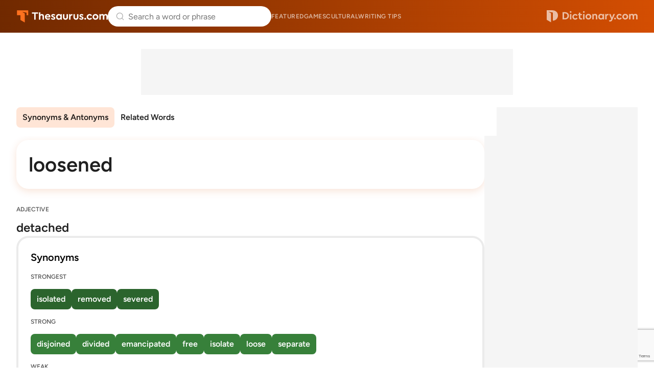

--- FILE ---
content_type: text/html; charset=utf-8
request_url: https://www.google.com/recaptcha/api2/anchor?ar=1&k=6Lf7JnQrAAAAAPHGrpyhBScGaodHXsKHUOnRDX5a&co=aHR0cHM6Ly93d3cudGhlc2F1cnVzLmNvbTo0NDM.&hl=en&v=PoyoqOPhxBO7pBk68S4YbpHZ&size=invisible&anchor-ms=20000&execute-ms=30000&cb=d2wa194bijvr
body_size: 48574
content:
<!DOCTYPE HTML><html dir="ltr" lang="en"><head><meta http-equiv="Content-Type" content="text/html; charset=UTF-8">
<meta http-equiv="X-UA-Compatible" content="IE=edge">
<title>reCAPTCHA</title>
<style type="text/css">
/* cyrillic-ext */
@font-face {
  font-family: 'Roboto';
  font-style: normal;
  font-weight: 400;
  font-stretch: 100%;
  src: url(//fonts.gstatic.com/s/roboto/v48/KFO7CnqEu92Fr1ME7kSn66aGLdTylUAMa3GUBHMdazTgWw.woff2) format('woff2');
  unicode-range: U+0460-052F, U+1C80-1C8A, U+20B4, U+2DE0-2DFF, U+A640-A69F, U+FE2E-FE2F;
}
/* cyrillic */
@font-face {
  font-family: 'Roboto';
  font-style: normal;
  font-weight: 400;
  font-stretch: 100%;
  src: url(//fonts.gstatic.com/s/roboto/v48/KFO7CnqEu92Fr1ME7kSn66aGLdTylUAMa3iUBHMdazTgWw.woff2) format('woff2');
  unicode-range: U+0301, U+0400-045F, U+0490-0491, U+04B0-04B1, U+2116;
}
/* greek-ext */
@font-face {
  font-family: 'Roboto';
  font-style: normal;
  font-weight: 400;
  font-stretch: 100%;
  src: url(//fonts.gstatic.com/s/roboto/v48/KFO7CnqEu92Fr1ME7kSn66aGLdTylUAMa3CUBHMdazTgWw.woff2) format('woff2');
  unicode-range: U+1F00-1FFF;
}
/* greek */
@font-face {
  font-family: 'Roboto';
  font-style: normal;
  font-weight: 400;
  font-stretch: 100%;
  src: url(//fonts.gstatic.com/s/roboto/v48/KFO7CnqEu92Fr1ME7kSn66aGLdTylUAMa3-UBHMdazTgWw.woff2) format('woff2');
  unicode-range: U+0370-0377, U+037A-037F, U+0384-038A, U+038C, U+038E-03A1, U+03A3-03FF;
}
/* math */
@font-face {
  font-family: 'Roboto';
  font-style: normal;
  font-weight: 400;
  font-stretch: 100%;
  src: url(//fonts.gstatic.com/s/roboto/v48/KFO7CnqEu92Fr1ME7kSn66aGLdTylUAMawCUBHMdazTgWw.woff2) format('woff2');
  unicode-range: U+0302-0303, U+0305, U+0307-0308, U+0310, U+0312, U+0315, U+031A, U+0326-0327, U+032C, U+032F-0330, U+0332-0333, U+0338, U+033A, U+0346, U+034D, U+0391-03A1, U+03A3-03A9, U+03B1-03C9, U+03D1, U+03D5-03D6, U+03F0-03F1, U+03F4-03F5, U+2016-2017, U+2034-2038, U+203C, U+2040, U+2043, U+2047, U+2050, U+2057, U+205F, U+2070-2071, U+2074-208E, U+2090-209C, U+20D0-20DC, U+20E1, U+20E5-20EF, U+2100-2112, U+2114-2115, U+2117-2121, U+2123-214F, U+2190, U+2192, U+2194-21AE, U+21B0-21E5, U+21F1-21F2, U+21F4-2211, U+2213-2214, U+2216-22FF, U+2308-230B, U+2310, U+2319, U+231C-2321, U+2336-237A, U+237C, U+2395, U+239B-23B7, U+23D0, U+23DC-23E1, U+2474-2475, U+25AF, U+25B3, U+25B7, U+25BD, U+25C1, U+25CA, U+25CC, U+25FB, U+266D-266F, U+27C0-27FF, U+2900-2AFF, U+2B0E-2B11, U+2B30-2B4C, U+2BFE, U+3030, U+FF5B, U+FF5D, U+1D400-1D7FF, U+1EE00-1EEFF;
}
/* symbols */
@font-face {
  font-family: 'Roboto';
  font-style: normal;
  font-weight: 400;
  font-stretch: 100%;
  src: url(//fonts.gstatic.com/s/roboto/v48/KFO7CnqEu92Fr1ME7kSn66aGLdTylUAMaxKUBHMdazTgWw.woff2) format('woff2');
  unicode-range: U+0001-000C, U+000E-001F, U+007F-009F, U+20DD-20E0, U+20E2-20E4, U+2150-218F, U+2190, U+2192, U+2194-2199, U+21AF, U+21E6-21F0, U+21F3, U+2218-2219, U+2299, U+22C4-22C6, U+2300-243F, U+2440-244A, U+2460-24FF, U+25A0-27BF, U+2800-28FF, U+2921-2922, U+2981, U+29BF, U+29EB, U+2B00-2BFF, U+4DC0-4DFF, U+FFF9-FFFB, U+10140-1018E, U+10190-1019C, U+101A0, U+101D0-101FD, U+102E0-102FB, U+10E60-10E7E, U+1D2C0-1D2D3, U+1D2E0-1D37F, U+1F000-1F0FF, U+1F100-1F1AD, U+1F1E6-1F1FF, U+1F30D-1F30F, U+1F315, U+1F31C, U+1F31E, U+1F320-1F32C, U+1F336, U+1F378, U+1F37D, U+1F382, U+1F393-1F39F, U+1F3A7-1F3A8, U+1F3AC-1F3AF, U+1F3C2, U+1F3C4-1F3C6, U+1F3CA-1F3CE, U+1F3D4-1F3E0, U+1F3ED, U+1F3F1-1F3F3, U+1F3F5-1F3F7, U+1F408, U+1F415, U+1F41F, U+1F426, U+1F43F, U+1F441-1F442, U+1F444, U+1F446-1F449, U+1F44C-1F44E, U+1F453, U+1F46A, U+1F47D, U+1F4A3, U+1F4B0, U+1F4B3, U+1F4B9, U+1F4BB, U+1F4BF, U+1F4C8-1F4CB, U+1F4D6, U+1F4DA, U+1F4DF, U+1F4E3-1F4E6, U+1F4EA-1F4ED, U+1F4F7, U+1F4F9-1F4FB, U+1F4FD-1F4FE, U+1F503, U+1F507-1F50B, U+1F50D, U+1F512-1F513, U+1F53E-1F54A, U+1F54F-1F5FA, U+1F610, U+1F650-1F67F, U+1F687, U+1F68D, U+1F691, U+1F694, U+1F698, U+1F6AD, U+1F6B2, U+1F6B9-1F6BA, U+1F6BC, U+1F6C6-1F6CF, U+1F6D3-1F6D7, U+1F6E0-1F6EA, U+1F6F0-1F6F3, U+1F6F7-1F6FC, U+1F700-1F7FF, U+1F800-1F80B, U+1F810-1F847, U+1F850-1F859, U+1F860-1F887, U+1F890-1F8AD, U+1F8B0-1F8BB, U+1F8C0-1F8C1, U+1F900-1F90B, U+1F93B, U+1F946, U+1F984, U+1F996, U+1F9E9, U+1FA00-1FA6F, U+1FA70-1FA7C, U+1FA80-1FA89, U+1FA8F-1FAC6, U+1FACE-1FADC, U+1FADF-1FAE9, U+1FAF0-1FAF8, U+1FB00-1FBFF;
}
/* vietnamese */
@font-face {
  font-family: 'Roboto';
  font-style: normal;
  font-weight: 400;
  font-stretch: 100%;
  src: url(//fonts.gstatic.com/s/roboto/v48/KFO7CnqEu92Fr1ME7kSn66aGLdTylUAMa3OUBHMdazTgWw.woff2) format('woff2');
  unicode-range: U+0102-0103, U+0110-0111, U+0128-0129, U+0168-0169, U+01A0-01A1, U+01AF-01B0, U+0300-0301, U+0303-0304, U+0308-0309, U+0323, U+0329, U+1EA0-1EF9, U+20AB;
}
/* latin-ext */
@font-face {
  font-family: 'Roboto';
  font-style: normal;
  font-weight: 400;
  font-stretch: 100%;
  src: url(//fonts.gstatic.com/s/roboto/v48/KFO7CnqEu92Fr1ME7kSn66aGLdTylUAMa3KUBHMdazTgWw.woff2) format('woff2');
  unicode-range: U+0100-02BA, U+02BD-02C5, U+02C7-02CC, U+02CE-02D7, U+02DD-02FF, U+0304, U+0308, U+0329, U+1D00-1DBF, U+1E00-1E9F, U+1EF2-1EFF, U+2020, U+20A0-20AB, U+20AD-20C0, U+2113, U+2C60-2C7F, U+A720-A7FF;
}
/* latin */
@font-face {
  font-family: 'Roboto';
  font-style: normal;
  font-weight: 400;
  font-stretch: 100%;
  src: url(//fonts.gstatic.com/s/roboto/v48/KFO7CnqEu92Fr1ME7kSn66aGLdTylUAMa3yUBHMdazQ.woff2) format('woff2');
  unicode-range: U+0000-00FF, U+0131, U+0152-0153, U+02BB-02BC, U+02C6, U+02DA, U+02DC, U+0304, U+0308, U+0329, U+2000-206F, U+20AC, U+2122, U+2191, U+2193, U+2212, U+2215, U+FEFF, U+FFFD;
}
/* cyrillic-ext */
@font-face {
  font-family: 'Roboto';
  font-style: normal;
  font-weight: 500;
  font-stretch: 100%;
  src: url(//fonts.gstatic.com/s/roboto/v48/KFO7CnqEu92Fr1ME7kSn66aGLdTylUAMa3GUBHMdazTgWw.woff2) format('woff2');
  unicode-range: U+0460-052F, U+1C80-1C8A, U+20B4, U+2DE0-2DFF, U+A640-A69F, U+FE2E-FE2F;
}
/* cyrillic */
@font-face {
  font-family: 'Roboto';
  font-style: normal;
  font-weight: 500;
  font-stretch: 100%;
  src: url(//fonts.gstatic.com/s/roboto/v48/KFO7CnqEu92Fr1ME7kSn66aGLdTylUAMa3iUBHMdazTgWw.woff2) format('woff2');
  unicode-range: U+0301, U+0400-045F, U+0490-0491, U+04B0-04B1, U+2116;
}
/* greek-ext */
@font-face {
  font-family: 'Roboto';
  font-style: normal;
  font-weight: 500;
  font-stretch: 100%;
  src: url(//fonts.gstatic.com/s/roboto/v48/KFO7CnqEu92Fr1ME7kSn66aGLdTylUAMa3CUBHMdazTgWw.woff2) format('woff2');
  unicode-range: U+1F00-1FFF;
}
/* greek */
@font-face {
  font-family: 'Roboto';
  font-style: normal;
  font-weight: 500;
  font-stretch: 100%;
  src: url(//fonts.gstatic.com/s/roboto/v48/KFO7CnqEu92Fr1ME7kSn66aGLdTylUAMa3-UBHMdazTgWw.woff2) format('woff2');
  unicode-range: U+0370-0377, U+037A-037F, U+0384-038A, U+038C, U+038E-03A1, U+03A3-03FF;
}
/* math */
@font-face {
  font-family: 'Roboto';
  font-style: normal;
  font-weight: 500;
  font-stretch: 100%;
  src: url(//fonts.gstatic.com/s/roboto/v48/KFO7CnqEu92Fr1ME7kSn66aGLdTylUAMawCUBHMdazTgWw.woff2) format('woff2');
  unicode-range: U+0302-0303, U+0305, U+0307-0308, U+0310, U+0312, U+0315, U+031A, U+0326-0327, U+032C, U+032F-0330, U+0332-0333, U+0338, U+033A, U+0346, U+034D, U+0391-03A1, U+03A3-03A9, U+03B1-03C9, U+03D1, U+03D5-03D6, U+03F0-03F1, U+03F4-03F5, U+2016-2017, U+2034-2038, U+203C, U+2040, U+2043, U+2047, U+2050, U+2057, U+205F, U+2070-2071, U+2074-208E, U+2090-209C, U+20D0-20DC, U+20E1, U+20E5-20EF, U+2100-2112, U+2114-2115, U+2117-2121, U+2123-214F, U+2190, U+2192, U+2194-21AE, U+21B0-21E5, U+21F1-21F2, U+21F4-2211, U+2213-2214, U+2216-22FF, U+2308-230B, U+2310, U+2319, U+231C-2321, U+2336-237A, U+237C, U+2395, U+239B-23B7, U+23D0, U+23DC-23E1, U+2474-2475, U+25AF, U+25B3, U+25B7, U+25BD, U+25C1, U+25CA, U+25CC, U+25FB, U+266D-266F, U+27C0-27FF, U+2900-2AFF, U+2B0E-2B11, U+2B30-2B4C, U+2BFE, U+3030, U+FF5B, U+FF5D, U+1D400-1D7FF, U+1EE00-1EEFF;
}
/* symbols */
@font-face {
  font-family: 'Roboto';
  font-style: normal;
  font-weight: 500;
  font-stretch: 100%;
  src: url(//fonts.gstatic.com/s/roboto/v48/KFO7CnqEu92Fr1ME7kSn66aGLdTylUAMaxKUBHMdazTgWw.woff2) format('woff2');
  unicode-range: U+0001-000C, U+000E-001F, U+007F-009F, U+20DD-20E0, U+20E2-20E4, U+2150-218F, U+2190, U+2192, U+2194-2199, U+21AF, U+21E6-21F0, U+21F3, U+2218-2219, U+2299, U+22C4-22C6, U+2300-243F, U+2440-244A, U+2460-24FF, U+25A0-27BF, U+2800-28FF, U+2921-2922, U+2981, U+29BF, U+29EB, U+2B00-2BFF, U+4DC0-4DFF, U+FFF9-FFFB, U+10140-1018E, U+10190-1019C, U+101A0, U+101D0-101FD, U+102E0-102FB, U+10E60-10E7E, U+1D2C0-1D2D3, U+1D2E0-1D37F, U+1F000-1F0FF, U+1F100-1F1AD, U+1F1E6-1F1FF, U+1F30D-1F30F, U+1F315, U+1F31C, U+1F31E, U+1F320-1F32C, U+1F336, U+1F378, U+1F37D, U+1F382, U+1F393-1F39F, U+1F3A7-1F3A8, U+1F3AC-1F3AF, U+1F3C2, U+1F3C4-1F3C6, U+1F3CA-1F3CE, U+1F3D4-1F3E0, U+1F3ED, U+1F3F1-1F3F3, U+1F3F5-1F3F7, U+1F408, U+1F415, U+1F41F, U+1F426, U+1F43F, U+1F441-1F442, U+1F444, U+1F446-1F449, U+1F44C-1F44E, U+1F453, U+1F46A, U+1F47D, U+1F4A3, U+1F4B0, U+1F4B3, U+1F4B9, U+1F4BB, U+1F4BF, U+1F4C8-1F4CB, U+1F4D6, U+1F4DA, U+1F4DF, U+1F4E3-1F4E6, U+1F4EA-1F4ED, U+1F4F7, U+1F4F9-1F4FB, U+1F4FD-1F4FE, U+1F503, U+1F507-1F50B, U+1F50D, U+1F512-1F513, U+1F53E-1F54A, U+1F54F-1F5FA, U+1F610, U+1F650-1F67F, U+1F687, U+1F68D, U+1F691, U+1F694, U+1F698, U+1F6AD, U+1F6B2, U+1F6B9-1F6BA, U+1F6BC, U+1F6C6-1F6CF, U+1F6D3-1F6D7, U+1F6E0-1F6EA, U+1F6F0-1F6F3, U+1F6F7-1F6FC, U+1F700-1F7FF, U+1F800-1F80B, U+1F810-1F847, U+1F850-1F859, U+1F860-1F887, U+1F890-1F8AD, U+1F8B0-1F8BB, U+1F8C0-1F8C1, U+1F900-1F90B, U+1F93B, U+1F946, U+1F984, U+1F996, U+1F9E9, U+1FA00-1FA6F, U+1FA70-1FA7C, U+1FA80-1FA89, U+1FA8F-1FAC6, U+1FACE-1FADC, U+1FADF-1FAE9, U+1FAF0-1FAF8, U+1FB00-1FBFF;
}
/* vietnamese */
@font-face {
  font-family: 'Roboto';
  font-style: normal;
  font-weight: 500;
  font-stretch: 100%;
  src: url(//fonts.gstatic.com/s/roboto/v48/KFO7CnqEu92Fr1ME7kSn66aGLdTylUAMa3OUBHMdazTgWw.woff2) format('woff2');
  unicode-range: U+0102-0103, U+0110-0111, U+0128-0129, U+0168-0169, U+01A0-01A1, U+01AF-01B0, U+0300-0301, U+0303-0304, U+0308-0309, U+0323, U+0329, U+1EA0-1EF9, U+20AB;
}
/* latin-ext */
@font-face {
  font-family: 'Roboto';
  font-style: normal;
  font-weight: 500;
  font-stretch: 100%;
  src: url(//fonts.gstatic.com/s/roboto/v48/KFO7CnqEu92Fr1ME7kSn66aGLdTylUAMa3KUBHMdazTgWw.woff2) format('woff2');
  unicode-range: U+0100-02BA, U+02BD-02C5, U+02C7-02CC, U+02CE-02D7, U+02DD-02FF, U+0304, U+0308, U+0329, U+1D00-1DBF, U+1E00-1E9F, U+1EF2-1EFF, U+2020, U+20A0-20AB, U+20AD-20C0, U+2113, U+2C60-2C7F, U+A720-A7FF;
}
/* latin */
@font-face {
  font-family: 'Roboto';
  font-style: normal;
  font-weight: 500;
  font-stretch: 100%;
  src: url(//fonts.gstatic.com/s/roboto/v48/KFO7CnqEu92Fr1ME7kSn66aGLdTylUAMa3yUBHMdazQ.woff2) format('woff2');
  unicode-range: U+0000-00FF, U+0131, U+0152-0153, U+02BB-02BC, U+02C6, U+02DA, U+02DC, U+0304, U+0308, U+0329, U+2000-206F, U+20AC, U+2122, U+2191, U+2193, U+2212, U+2215, U+FEFF, U+FFFD;
}
/* cyrillic-ext */
@font-face {
  font-family: 'Roboto';
  font-style: normal;
  font-weight: 900;
  font-stretch: 100%;
  src: url(//fonts.gstatic.com/s/roboto/v48/KFO7CnqEu92Fr1ME7kSn66aGLdTylUAMa3GUBHMdazTgWw.woff2) format('woff2');
  unicode-range: U+0460-052F, U+1C80-1C8A, U+20B4, U+2DE0-2DFF, U+A640-A69F, U+FE2E-FE2F;
}
/* cyrillic */
@font-face {
  font-family: 'Roboto';
  font-style: normal;
  font-weight: 900;
  font-stretch: 100%;
  src: url(//fonts.gstatic.com/s/roboto/v48/KFO7CnqEu92Fr1ME7kSn66aGLdTylUAMa3iUBHMdazTgWw.woff2) format('woff2');
  unicode-range: U+0301, U+0400-045F, U+0490-0491, U+04B0-04B1, U+2116;
}
/* greek-ext */
@font-face {
  font-family: 'Roboto';
  font-style: normal;
  font-weight: 900;
  font-stretch: 100%;
  src: url(//fonts.gstatic.com/s/roboto/v48/KFO7CnqEu92Fr1ME7kSn66aGLdTylUAMa3CUBHMdazTgWw.woff2) format('woff2');
  unicode-range: U+1F00-1FFF;
}
/* greek */
@font-face {
  font-family: 'Roboto';
  font-style: normal;
  font-weight: 900;
  font-stretch: 100%;
  src: url(//fonts.gstatic.com/s/roboto/v48/KFO7CnqEu92Fr1ME7kSn66aGLdTylUAMa3-UBHMdazTgWw.woff2) format('woff2');
  unicode-range: U+0370-0377, U+037A-037F, U+0384-038A, U+038C, U+038E-03A1, U+03A3-03FF;
}
/* math */
@font-face {
  font-family: 'Roboto';
  font-style: normal;
  font-weight: 900;
  font-stretch: 100%;
  src: url(//fonts.gstatic.com/s/roboto/v48/KFO7CnqEu92Fr1ME7kSn66aGLdTylUAMawCUBHMdazTgWw.woff2) format('woff2');
  unicode-range: U+0302-0303, U+0305, U+0307-0308, U+0310, U+0312, U+0315, U+031A, U+0326-0327, U+032C, U+032F-0330, U+0332-0333, U+0338, U+033A, U+0346, U+034D, U+0391-03A1, U+03A3-03A9, U+03B1-03C9, U+03D1, U+03D5-03D6, U+03F0-03F1, U+03F4-03F5, U+2016-2017, U+2034-2038, U+203C, U+2040, U+2043, U+2047, U+2050, U+2057, U+205F, U+2070-2071, U+2074-208E, U+2090-209C, U+20D0-20DC, U+20E1, U+20E5-20EF, U+2100-2112, U+2114-2115, U+2117-2121, U+2123-214F, U+2190, U+2192, U+2194-21AE, U+21B0-21E5, U+21F1-21F2, U+21F4-2211, U+2213-2214, U+2216-22FF, U+2308-230B, U+2310, U+2319, U+231C-2321, U+2336-237A, U+237C, U+2395, U+239B-23B7, U+23D0, U+23DC-23E1, U+2474-2475, U+25AF, U+25B3, U+25B7, U+25BD, U+25C1, U+25CA, U+25CC, U+25FB, U+266D-266F, U+27C0-27FF, U+2900-2AFF, U+2B0E-2B11, U+2B30-2B4C, U+2BFE, U+3030, U+FF5B, U+FF5D, U+1D400-1D7FF, U+1EE00-1EEFF;
}
/* symbols */
@font-face {
  font-family: 'Roboto';
  font-style: normal;
  font-weight: 900;
  font-stretch: 100%;
  src: url(//fonts.gstatic.com/s/roboto/v48/KFO7CnqEu92Fr1ME7kSn66aGLdTylUAMaxKUBHMdazTgWw.woff2) format('woff2');
  unicode-range: U+0001-000C, U+000E-001F, U+007F-009F, U+20DD-20E0, U+20E2-20E4, U+2150-218F, U+2190, U+2192, U+2194-2199, U+21AF, U+21E6-21F0, U+21F3, U+2218-2219, U+2299, U+22C4-22C6, U+2300-243F, U+2440-244A, U+2460-24FF, U+25A0-27BF, U+2800-28FF, U+2921-2922, U+2981, U+29BF, U+29EB, U+2B00-2BFF, U+4DC0-4DFF, U+FFF9-FFFB, U+10140-1018E, U+10190-1019C, U+101A0, U+101D0-101FD, U+102E0-102FB, U+10E60-10E7E, U+1D2C0-1D2D3, U+1D2E0-1D37F, U+1F000-1F0FF, U+1F100-1F1AD, U+1F1E6-1F1FF, U+1F30D-1F30F, U+1F315, U+1F31C, U+1F31E, U+1F320-1F32C, U+1F336, U+1F378, U+1F37D, U+1F382, U+1F393-1F39F, U+1F3A7-1F3A8, U+1F3AC-1F3AF, U+1F3C2, U+1F3C4-1F3C6, U+1F3CA-1F3CE, U+1F3D4-1F3E0, U+1F3ED, U+1F3F1-1F3F3, U+1F3F5-1F3F7, U+1F408, U+1F415, U+1F41F, U+1F426, U+1F43F, U+1F441-1F442, U+1F444, U+1F446-1F449, U+1F44C-1F44E, U+1F453, U+1F46A, U+1F47D, U+1F4A3, U+1F4B0, U+1F4B3, U+1F4B9, U+1F4BB, U+1F4BF, U+1F4C8-1F4CB, U+1F4D6, U+1F4DA, U+1F4DF, U+1F4E3-1F4E6, U+1F4EA-1F4ED, U+1F4F7, U+1F4F9-1F4FB, U+1F4FD-1F4FE, U+1F503, U+1F507-1F50B, U+1F50D, U+1F512-1F513, U+1F53E-1F54A, U+1F54F-1F5FA, U+1F610, U+1F650-1F67F, U+1F687, U+1F68D, U+1F691, U+1F694, U+1F698, U+1F6AD, U+1F6B2, U+1F6B9-1F6BA, U+1F6BC, U+1F6C6-1F6CF, U+1F6D3-1F6D7, U+1F6E0-1F6EA, U+1F6F0-1F6F3, U+1F6F7-1F6FC, U+1F700-1F7FF, U+1F800-1F80B, U+1F810-1F847, U+1F850-1F859, U+1F860-1F887, U+1F890-1F8AD, U+1F8B0-1F8BB, U+1F8C0-1F8C1, U+1F900-1F90B, U+1F93B, U+1F946, U+1F984, U+1F996, U+1F9E9, U+1FA00-1FA6F, U+1FA70-1FA7C, U+1FA80-1FA89, U+1FA8F-1FAC6, U+1FACE-1FADC, U+1FADF-1FAE9, U+1FAF0-1FAF8, U+1FB00-1FBFF;
}
/* vietnamese */
@font-face {
  font-family: 'Roboto';
  font-style: normal;
  font-weight: 900;
  font-stretch: 100%;
  src: url(//fonts.gstatic.com/s/roboto/v48/KFO7CnqEu92Fr1ME7kSn66aGLdTylUAMa3OUBHMdazTgWw.woff2) format('woff2');
  unicode-range: U+0102-0103, U+0110-0111, U+0128-0129, U+0168-0169, U+01A0-01A1, U+01AF-01B0, U+0300-0301, U+0303-0304, U+0308-0309, U+0323, U+0329, U+1EA0-1EF9, U+20AB;
}
/* latin-ext */
@font-face {
  font-family: 'Roboto';
  font-style: normal;
  font-weight: 900;
  font-stretch: 100%;
  src: url(//fonts.gstatic.com/s/roboto/v48/KFO7CnqEu92Fr1ME7kSn66aGLdTylUAMa3KUBHMdazTgWw.woff2) format('woff2');
  unicode-range: U+0100-02BA, U+02BD-02C5, U+02C7-02CC, U+02CE-02D7, U+02DD-02FF, U+0304, U+0308, U+0329, U+1D00-1DBF, U+1E00-1E9F, U+1EF2-1EFF, U+2020, U+20A0-20AB, U+20AD-20C0, U+2113, U+2C60-2C7F, U+A720-A7FF;
}
/* latin */
@font-face {
  font-family: 'Roboto';
  font-style: normal;
  font-weight: 900;
  font-stretch: 100%;
  src: url(//fonts.gstatic.com/s/roboto/v48/KFO7CnqEu92Fr1ME7kSn66aGLdTylUAMa3yUBHMdazQ.woff2) format('woff2');
  unicode-range: U+0000-00FF, U+0131, U+0152-0153, U+02BB-02BC, U+02C6, U+02DA, U+02DC, U+0304, U+0308, U+0329, U+2000-206F, U+20AC, U+2122, U+2191, U+2193, U+2212, U+2215, U+FEFF, U+FFFD;
}

</style>
<link rel="stylesheet" type="text/css" href="https://www.gstatic.com/recaptcha/releases/PoyoqOPhxBO7pBk68S4YbpHZ/styles__ltr.css">
<script nonce="SS5XJd4qcxn0sF2FjmlNdA" type="text/javascript">window['__recaptcha_api'] = 'https://www.google.com/recaptcha/api2/';</script>
<script type="text/javascript" src="https://www.gstatic.com/recaptcha/releases/PoyoqOPhxBO7pBk68S4YbpHZ/recaptcha__en.js" nonce="SS5XJd4qcxn0sF2FjmlNdA">
      
    </script></head>
<body><div id="rc-anchor-alert" class="rc-anchor-alert"></div>
<input type="hidden" id="recaptcha-token" value="[base64]">
<script type="text/javascript" nonce="SS5XJd4qcxn0sF2FjmlNdA">
      recaptcha.anchor.Main.init("[\x22ainput\x22,[\x22bgdata\x22,\x22\x22,\[base64]/[base64]/[base64]/[base64]/[base64]/[base64]/[base64]/[base64]/[base64]/[base64]\\u003d\x22,\[base64]\x22,\x22eXrCj8ORwr/Ds8KIFHPDv8OdwpXCrXxlTE/CisO/FcKFM3fDq8O3EsOROnzDoMOdDcKBSxPDi8KrMcODw7wkw5lGwrbCk8OWB8K0w5kMw4paUGXCqsO/Y8KTwrDCusOpwoN9w4PCq8OLZUoywo3DmcO0wrJpw4nDtMKmw4UBwoDCu3rDondTHAdTw7IYwq/ClVXCuyTCkEJfdUEVWMOaEMOYwpHClD/DoyfCnsOoW088e8KwXDExw6s9R2R9wpIlwoTCrMKLw7XDtcOkaTRGw5vCtMOxw6NXCcK5Ni7CusOnw5ggwpg/QArDnMOmLwFKNAnDki/[base64]/CilnDkRAWw4FvGMOdwr9zw5rCu3FFw6HDqcKiwrhEMcKqwq3Cg1/Dg8KJw6ZAPAAVwrDCrsO0wqPCugs5SWksJ3PCp8KTwpXCuMOywqdEw6Ilw77CisOZw7VyaV/CvEDDuHBfYG/DpcKoAsKmC0J8w5XDnkYMVDTCtsKNwrUGb8OMURRxMWxQwrxfwrTCu8OGw5bDgAAHw7fCusOSw4rCkTI3ShNXwqvDhWNZwrILL8KpQ8OiYxdpw7bDi8O6ThdSdxjCqcOhRxDCvsO/Zy1mRgMyw5VoAEXDpcKMccKSwq9GwrbDg8KRRWbCuG9fTTNeHcKlw7zDn2vCisORw4wyb1VgwotpHsKfVsOhwpVvfXoIY8KLwpA7ElFsJQHDsQ3Dp8OZN8OOw4YIw41MVcO/w74PN8OFwos7BD3DmsK/QsOAw47DtMOcwqLCvA/DqsOHw5lpH8ORdsOAfA7CuQ7CgMKQCU7Dk8KKCMKEAUjDgMOsOBcXw6nDjsKfG8OcIkzCgwvDiMK6wrfDiFkdX1g/wrk6wo02w5zCtXLDvcKewojDnwQCJx0Pwp8gIhc2cyLCgMObCsKeJ0VRNCbDgsKkAkfDs8KeTV7DqsOtDcOpwoMQwoQaXi3CiMKSwrPCssOew7nDrMOCw5bChMOQwqbCoMOWRsOybRDDgEjCrsOQScOtwpgdWQlfCSXDnDUieF/CnS0uw5E4fVhoBsKdwpHDn8Ouwq7Cq0/[base64]/[base64]/w5YPTcOIwpB6f8KfworCq1sRf040KhM1LcK0w7TDjMKTbsKJw7pbw6rCszzCtgZzw6fDkCbDi8Kawq01wpTDvhLCm01nwokQw4jDkDk1woI/w5LCv23CnxFeFGZ2ZwVKwqHCl8OmDsKBVAYjXcOnwp/ClsOAw4fCocOdwrFxEw3DoAk+w6g+ccO3w47DqmTDu8KVw58Ww4HCo8KiUg7CuMKjwrDDuE02JHTCvMOXwopPV0hqUsO+w7TDi8O1GHcYwrDCscK7w7/CgMK0wpwaCMOZTcOcw6Q6w5zDiHooYAR3HcOOGXnDtcOPKVx+w5XDj8Obw7p2eBTCggvCksOZBcOLaQrDlU0dw58AT2zCkcObX8KWBVF8aMKtGWxSwpxow5rCn8OARiLCu3htwrzDsMKdwocnw6/[base64]/DvwrCsijClkTDl8K9VMKXwoIJHRppw7ZHw5pSwrJeYlbCiMOeRiLDsTBqG8K5w5/ClwFKY3/DkQ7Ck8KswoMFwrIuBBhfQcKxwrVFw59sw6tNWy4zdcOGwr9kw4TDnMO9D8OaUU5RTMOcBDFYdB3Dr8OdFcOaN8OVd8K8w7LCm8KHw6Iww64Dw5fCrFJtWmxcwoLDvMKPwrpqw70Fb1YDw7nDjm/DqcOCbGTCgMOdw5PClgXCnUXDtMKhBcOTRMOUYsKjwpNawqBsOHbCjcODRMO6Pzp0bsKmGsKHw4nCjMOKw5duSmzCpsOHwp9SYcK/w5XDjHjCj2dqwqECw7IrwoTCmnh5w5bDinHDkcOETXscEkErw5nDqW8cw7EUGQw7eiV6wpJDw5bChyfDkBDCplR/w5EWwoAVw719ecKKFUnDsH7DncKcwpBpJBRUwq3CrGsyU8OLLcKsCMOxY0ZoAMKieRxVwrgyw7NCScKBwqbCv8KEF8OZwrLDklxYDFDCp07DtsKBfG/Do8KHegdkZ8O0wqt3Z17DtgDDpDDDt8KeHSHCn8Orwr4pJgsaEnLDvBrDhsOnNG5Bw75kfRrCuMKFwpUAw7M4V8K9w7k+wpHCocOQw4w7CX5VCB/DnMKuOyvCpsKUw7bCqsKHw5g9CMO2fy9aeBDCkMOmw65JambCj8K/wo1YZTd4wp0eKErDpSXCq1FOwoDDsDDCm8KCScOHw6B3wpRRaGUraxNVw5PDnAJJw6/CmAPCiit+Gm/Co8OoU1/Cl8OnXsOYwq0TwovCvXpmw5o2wqhFwrvCgsOKdyXCp8Kxw7bDlhfDsMOZw4vDosKAcsKsw4HDihQ5bcOKw7wsIiJSwoLDjRXCpHQbMWzDmj3Cj2BmHMO9CDciwpszw6Vzw5vDnAHDlFTDiMOxYk0TWcOTYEzDpnM8e0h0wp/CtcO0chw5TsKBZcOjw5QTw6bCo8OAwr5sYy0bLAksCcOtNsKAZcO6WkLClQvClVDCqQUNDmg8w6x4XmDCt1s4P8OWwq8LNsOxw5EXwrpCw6HCvsKBwpPDijzDh23CsGp2w61RwrzDo8OvworCvzgewqXDg0/Co8Kkw6kxw7DDpFfCuwwVQm0BIDDCgMKlwod2wqfDmgrDpcOBwoBGw6HDv8K7AMKxI8OXFhLCjwU+w4/CgMOmwpPDq8OnAMOqPi1Aw7RfORnDucOtw6lKw7rDqk/Du1HCt8OfXsOJw79awo8LXHjDtUnDqwdaUS3CvGfCp8KHGDXDo19Pw4/CgcOvw5HCkWdJw7BKEmXDny1Fw7bDr8OWHsOUczovLR/CvDnCm8O7wqHDqcOLw43DosONwq9aw6/CsMOQXRgawrxKwrnCo3bCmcK/[base64]/Dnm7Dp2PCicObw6fDrGbDp2sXNkUaw58VL8OpecKFw4Ndw4MYwovDmsO8w4Bxw7TDtGgCw6s9bsKFDRbCnQh0w6UBwqpMbzPDuxN8woAxc8OCwqFeE8Kbwocqw7sRRsKZR2w0ecKFB8KAIBsMw5BwOl7DjcOBVsKTw5/[base64]/VTnDsWphw5geeR5CXcOfaE/Cl2lVw5p1w5pBK39Dw4/Dg8KLRnIrwoxKw6wyw7zCozbCvgjDqsKlJR3CnX7DkMOlZcKfwpEAIcKbXgbDsMK2woLCgWPDqCbDmT8sw7nCjH/DksKUUcKRcmRDE3rDqcKVwo5Vwqlkw7Nkw7rDgMKFSsKOW8KGwpJcezheUcO+QHI2w7AKH1FYw50Xwq01SAQeKDx6wpPDgwzDmVvDjsOFwokew4nCrxDDn8K/RHXDph9owr/Co2REYDHDjj1Jw6fDoUcXwqHCgMObw5DDlirCuDTCpX5UZhQTw7rCqjg/wp/CocOhw5TDrl59w7wPK1bCvjFAw6TDrsOWIHLCs8OMQ1DCmDbDtsKrwqbClMKdw7HDjMKdaDPCtsO1EnYzCsKYw7fDuyIKHn8vb8OWCcKqSG7CgyDCuMORWDzCp8Kxd8Oad8KSw7hMC8O+esOtTzEwP8K2wqlWYmLDpsOgfsOBEcO3eTjDg8OKw7DCqMOBFF/DiyNrw6oiw7LDk8Ksw7BTwoBrw7nCjsOmwpkHw6UPw7MEw6/CoMKJwpTDhizCqMO4OyTCuUvCliHDjjjCu8OrEMOCP8OCw5nCt8KdZzjCrcOow6Yob2/DlsKnasKRMMO1TsOaVWTCnCXDngHDlQ8cN2YBd3suw6oPw5LCiRTDmMKQUnYLJQrDscKPw5Ynw7dYcwTChsK3wr/DocOew5XCr3fDvsOPw4d+wr3CosKGw4xxAwrDqMKEPcKcA8O+RMKjTMOpbMKPb1h6awHDk0zDg8OWEX/Cv8KewqvDh8OjwqvCkSXCnBw9w7bCmlcJXzTDuHwaw5DCp2zDsDMEZTvDlwl9A8Klw6siA1/CrcOlN8OBwp3CjsKFwq7CnMOCwoY9woFCwonCmw4EPE8CDMKQwp1Ow7pNwostwrHDtcO2HsKFKcOgZkFKdlobwqp0EMK1KsOkScOCw4cFw7kzw5vCnjl5fcO8w7LDqcO3wqA6w6jCnVjDi8KAZMKtAgE9fk/Dq8Okw7XDt8OZwrXCljPChGUxwodFBMKYwonDjAzChMKpUcKWXj/DrcOcXUR5wp7Di8KvWWjCqBA4wrbDilclCEREAmdEw6I+Zh4Cwq3CvTtNdXjDvFrCs8ObwoFtw7LDrsOfF8OBwoI+wojChy5DwqfDq27CkSpbw4lhw5dQRMKZa8KJQ8KLwow8w4vCgnNSwo/DhD9mw4ovw7ZjKsOXw4EAHsK8L8Orwr11KcKCAjvCgCzCt8Kvw7EVAsOBwoLDpTrDmsK/csOYGsOFwqUDL2JPwrVGwrDCr8O6wq0Gw7FoEE8MAhbCisOydMKfw4bDqsKFw697w7hUAsKtRFzCmsOnwpzCosO+w7YzDMKwYQ3CkcKvwqXDh3dbP8KHNRvDrGXCmcOtJmViw59BC8OVwozChnpzBH50wpXCoCDDucKyw7jCnhTCtMOBCBXDpHk2w6xRw5fCqU7DtMO/woLCmcKMRGkLIcK7WF4ww6zDkcK+VicLw7Iywp/Co8KYOUcaAMKZw6QBDMK5Eh88w4zDs8ONw4JzY8OjP8K3woM2w7Qba8O/w4URwp3CmMOkAm3Cs8Kiw6RFwo5kwpXCq8K/KgxzHcOKJsKQHXPCuQTDncKgwqYqwq5+w5jCr0A5KlvDt8KzwoLDlsK5w6fCswoOH1oiw6Axw4rCn0JuB0fCjyPDjcO9w73DknTCvMKxESTCsMKdWRjDs8ORwpQiJ8OLwq3Cmm/Cu8KiOcKWRcKKwrnClFXDjsORG8OXwq/DszdtwpNmfsOBw4jDrGogw4FlwpjCsBnDtRgRwp3CkDLDo1lSNcKuPDDCkXt/[base64]/Cu1LCkcO4NMOkWSDClsOiw5ACw4EwdsOTcSzDilnCq8O0wo5QQsKGeHgMw6nCoMOvw75uw7DDq8K/WMOuETdpwqFFGlhlwr5zwqDCkCfDnQPCg8Kbw6PDksKmcT7DqMKfUW1kwrnCvh4jwo47BANYw5XDuMOjwrTDlsO9UsKawqzCi8OXbsO/WcK1FcKMwrIER8K4OcOVNcKtBl/CkivCv1bCucO+BTXCnsOndV/[base64]/JjzClD/[base64]/DtRjDtcOoMVNPw7Ijw4RawpfCgcKvw4N/Q2VQG8O3ZjQrw7FdIMOaexrDq8K0w7ltw6XDtsKrdsOnw6rCqWTDsXpTwo7Cp8Oxwp7DgQ/DlsO9wrPDvsOFN8OiZcKQb8Oew4rDpsOtN8OUw6/[base64]/[base64]/DkMKWw4I0w5HDjkHCsMKwOE8YCGkpw5pgb8Kpw4rCiTYDw4jDuDoCVxXDpsOTw5LCr8OwwoBOwo/[base64]/DpT/[base64]/R8KSXlATw5FMwoU1ZMKnYMO9w6LDpsOdw4/DoT4ic8KINzzCnWkJO1Y3wqJqHHYMCcOPK0VoEnoKQj4FVD9sHMKxRVZAw7bDg3zDksKVw4k4w6LDghXDmWxSR8KDwoPCoEMbB8K1PnHDhMOCwoEOw6bCjXUEwqzCusO/w7PDnsOpPsKUw5rDiVJrTMO0wpVywoFfwptnF28eHEEhAsO5wpfDlcKmTcOswofCpzBfwrzCnxsNwp9wwps4w60hD8Oob8Ozw68nU8Ohw7BDZhgJwrowRhhDw64cMMK+wpbDihPDisOWwprCvmLCnHLDksOBQcOyO8KjwpQYwqcHO8OZwpYVb8Kxwqomw6/DgxPDnUhcQBXCuSIUIMKvwpTDkMOvf0nCs0ROwr8zw7YZwpnCjQskeV/DncOtwqctwr7DvcKvw7olY19gwpLDl8OJwpHDvcKwwrkQWsKrw47DqcKxY8OXMMOMIRxJZ8OmwpPCjRsiwrHDuEQRw6ZFw4DDj2dTKcKpQMKXBcOjNMOIw70rU8OZGgPDmsOCFMKNw7wpcR7DlsKdw4PDiCTDoTIkL2xuM3ItwpzDm1PCqjTDlsOccjfDkAzCqELCoA/DkMKBw7tUwpsddUYawq/DiXoYw7/[base64]/Dp2wBEjfCjk9AH8KuwrIdHyFJTCnDpcKIH0lMwrvDqxfDucOow7MWO27DjsOVGnTDtSdFR8KaSmQzw7vDjk/DjsOtw5EQw440OMKjXUfCs8K+wqtKUXvDrcOQa1jDjsK2BcOvw5TCsUoFwqHCmRtaw7RwSsO0HQrDhkjDlRTDssKpcMOawoA6d8KYK8ObLsO/[base64]/XsKtJsOpHcKJw7DDqAPDqsKyw6IUAcKzMHzDuhlMwpgSTcOtaQVadMO5woFxcUTCjEbDlHfCqSDCh0hOwrcWw6DDgALDmwYSw7Jrw5vCsk/[base64]/DucOPw6vCqsKEVcKrTMO3YDgNw6HDqTPDmzHCkH5iw6MEw5bCr8OOwqxXSsKnAsOmwrzDmMO1fsKFwqDCkVPCoFHCvDTDm3Nqw4NzWcKVw79PFE9uwpnDlV19d2/DhTLCjsKwbBNPw5PCvxbDnnMtw4lcwonCksOvwqloecOkeMKeX8O4w7kuwqTClwYQIcK0RMKiw5HCvcKzwo7Dp8OuLsKtw47CsMOOw4zCrMKGw4cfwohdYyQpYsKww53Dn8OAB0BBN30Yw5g7ETvCssKFHcOaw5vDmsOEw6zDpcOGO8OwHl/DhcKcRcORbyDCt8KLwpRaw4rDl8Oxw4zCnDXCpXbCjMKTSx3ClEXDgU0mwrzClsOnwr8vwqjCgMOQJMK3wrDDiMK1woteLsKmw67DqAPDhULDmnrDg0LDpsKyTMKjwqfCn8OHwq/[base64]/VgBiB8KdJHjDtjMTw7XChsKqK8OHwqljHsKBw7TCrsKXwoh4w4/DjsOFw5TDmcKtZsKyZAnCocKRw6/CujzDkSXDtcKuwrrDkjwOwoMUw4sawrjDpcODICFMW1zCtMKyCwbCpMKew6DDnFoOw7PDtVPDr8Kqw6vCk27ChGo+OF51wrnDuW3DuH0ZXMKOwp8nCWPDsxY0FcK3w73CihZkwr/Cn8KNTmfCkmvDmsKDTcOvQk/[base64]/CrlfClw5ZwotTw5DDhDjDpTwCXsKGfcKTw7xTw7JHTCPDrUs9wpp0LMO5AQ1nwroswrdSwqdZw5rDusOrw73CsMKGwoUiw7N5wpfDvcK5AGHCvcOBb8Kyw6heSMKMTCAKw6V8w6jCicK7NyJJwqgnw7XCtksOw5QHAQt/OsKRPiXCs8OPwoXCu0nCqhFnWkwgFcKbTsOkwpnCoT1UQEfCq8O5McOeWF5HIClXw5nCsGQMF3Qow6bDh8KGw5hZwoTCr3oSZ18Xw6/DmXUAwqPDlMOmw48aw4V0L1jChsO7asOEw48iIcKEw6t9QwvDgMO8UcOiY8OtURvCu0nCnyLDiU/CpcKuCMKDcMO8MELCpjjDplTCksOwwpXDtsK1w4Yyb8Ozw4hrPizDlHfCvTjCvA3DiVY8UWDClsO8w5TDrcKVwofCn0hcc1/[base64]/ZcKuwoXDowzCjwQuw79AwoHDtsKDwq0Ae8Kfw45Uw7B/BQZOw6d5OGA/w5vDsCnDscODDMKdN8O/[base64]/KGPCj8KTw5s4NiTCr8OTwpbDr8Klw68aNMKEwr1JfMKhNsOUecO1w6DCqsKzLGvCqwtcFVA4wpg8W8O8WiJ9T8OCwpXDkcOgwpdVA8O/w5vDohAhw4PDmMO4w53DpMKowoR7w73CkFzDshLCosKSwpnCsMO+wo/[base64]/DqgYEwrTDlgRUOcOOJVAyW8OxWlJhwppDw7cWFmjDjXvCp8Kzw71nw6/Cj8O2w7BAwrJpwrZ0w6bCv8KJbsK/KxNITDnCkcKFw6wtwp/Ds8OYwqI0YUJTBmxnw7YSYMKFwq0iMcOANzkLw5/Cr8K8w5jDrkR0wqUDwoTCrhHDrTtUKsKiw5vDrcKMwq1UIwLDtHXDnMKwwrJXwol/w4BUwoM3wrUsfwDCvTVUWjkuFsK4RF3DuMOoJGzCqWNIMHhiwp0NwobCjXIBwronQh/DsS5Hw5PDrxNew6XCjkfDrgAmGsK0w6jDtGBsw6fDlnEew49ZGMOAUsKOR8OHDMObDcOMPXVTw5VLw4rDtTE5OjY/wqrClsK6JS5wwrDDpXIIwrkvw4PCkyPCpTrChwjDn8Owc8Kmw79Dwq0Yw7Y/LcOqw7DCow0MdcOud2TDixXDvMOXWSTDgQ9qcFlHY8KLAxUdw5J0wr7DslRgw6vDoMKVw4XChDYdA8KAwo3DmMOxwpldw6InEGQWT3zCpEPDkzfDuHDCkMKCAMKuwr/[base64]/DocO7b8OwDsKxMU7Ct8O7w4bCph3DmAVBwqprf8K5wq4Ew6zCtcOHEwLCu8OvwrsBKzpww6kmRDhIw49DUsOcwo/DtcOdY3YZPyzDpMKOw63DpG/CrcOAesKzDlrDt8OkK3LCsC5mICtKGsKew6zCjMKJwo3CoRQAcMO0FVDCrjIFwod0w6bCsMKIMiNKFsKtYMOMVx/[base64]/Dp2PDnsOKwqHDg8KRNsKrd3Fow4TDoDw4C8KSwpdXwo1ew4RmDCkwFcKXw5lUeAtIw5JVw7TDtS0ReMOxJk4WKy/CnGPCsmBBwp8hwpXDhsOKLsObaU10KcOWMMO8w6Uwwp16QQbDknsiYsKDdT3Com/DuMK0wq1qUcOuVMKYw5wVw49Kw67Cvy9zw7Z6wrdzTsK/MAUhw5TCmcKUIQzDrcOTw7prw7J6w5MFbXfCiWvDr1HDhgA8D117CsKXesKOw4wqFh7DtMKTw4nCssKWMlHDlCvCo8OtEcOdFgnCn8Omw6Esw6l+woXCgHIFwpnClw/[base64]/ClUAPB8KYwqbCgMO6wpjCmcOdAx/CucKxw5Ykw43DkUTDiW80wr3DtUw6wqnDn8OoW8KOwo/DrMKdChQbwpHCnVYwN8OcwpsPbcODw48wdHd9DsKaTMKUaG7DuyNZwptVw6fDl8KqwrEdZcO0w5/Cq8OowqDDhnzDlQdzw4TDj8K2w4DDncOQSsOkwpg9OyhXc8KNwrnCuiUoJRrCicKqRGppwrDDrDZmwpJMVcKdCcKWQMO2VxRNEsO/w6zCmG4gw7oOEsO+wr9CSVTDjcOgw53CtcKfZ8OjeEzDmS92wr5kw7pMJBvCt8KjGMKZw6orY8OxZkPCsMOfwoHCjhM/w4d3XcKPw6phdMKWR0Vew60YwqTDkcOBwpUkw50ow6VWJ3LDuMK6w4nCm8ORw598PcOKw73Cj3QFwrnCo8OuwqfDm1UkEMKCwo0VLz5PVMOtw4HDi8OVw6xATHJtw4obw4DCvA/CnwdTfMOsw7TDoQjClsKOUcO6eMKtwpRCwq09Gj8Fw7vCvXrCtMOHM8O/[base64]/DgMKVw7M4K8OBw5jCoMOJC8K7woRWIifClQzCmhp0w4LDsWhodMOeA37Ds1xew4REKcKlLcKBasKWcnJfwoA2wrMsw7I8w5A2woLDhSJ6UFRrYcKAw5Y6acOOw4XDt8KjCMKLw4rCvFtiH8KxM8K/ZyPCvzQjw5cfw5rCjzlhZiARw7zCg3V/wrh5DMKcL8OCP3sXNS9MwoLCi0Z/wovDpkHCn3vDm8KLDirDm30FQMOHw5Etw5ZdLMOXKWc+TsOrXcKOw4hBw7cSZShtWMKmw63DksK/[base64]/CuMKDJizDllVyYzDCvC/[base64]/[base64]/[base64]/Dh8KQw6kEwpDCmkYNwqBVRsO1VMKWX8KJciLDlhlyIUklA8OZXzMww7nDg1jDnsKgwoHChcKzUkZww6sZwrxBRmxWwrDDpjDDtMKwMHvCmAjCoGnCs8KcG10HFG0dwpfCh8O+N8K7wpnCj8KCKcO2csOEXxfCgMONMEDCssOFIiFNw7kZQgw1wrQfwqBAOMO/wrs7w6TCsMOowroVEWnCqnpgC3LCpUDCu8KUwpHDlsOyEMK9wqzDiXkQwoFjf8Ofw7p4alfCgMKxYMK1wo8Rwot/W1IjZMOjw5fCn8KEWMKxF8KKw4rCnB11w6TCrMOrZsKxFzbDj2YfwrXDusKxwpPDlMK5w7pUI8O+wpMhesOjJ3wew7zDnHA1UWsnOCfDjk3DvQU2ZTjCt8Ojw6dDWMKOCzBkw45sXcOAwq5Ow5vCnA4be8OvwpJYXMKhw7kCRWAmw7AXwoxFwrXDlsKow7/Dmk5/w4YrwpDDnx4tfcKIwpthYcOoD3LCkhjDlmgua8KfRXTCsQxKPcOqIsKlw7jDthHCuXUWwqQIwrx5w5ZHw7/[base64]/CksKTwrkcaMKMSMKYA8OMw7rDskZOwrx2wqfDrUViE8KIS8KYf3LCmGIGH8KHwqbCm8OuFC1bOEPCtxjChXjDl0sgF8OjG8Ogd03DtXLCuHHCkE/DisOsKMOHw7fCi8Kgw7ZuYGHDisO+JcKowqrCvcOuZcK6WyMKVRHDu8ObKcOdPEYyw5J1w5/DkRQFwpbDqsKswpNnw48XVGQELQNEwpxSwpbCriUMQsKzwqnCpCwTAinDgCphJsKlRcOsXB/Do8OZwoUTA8KxBSN1w6MTw7TDk8OIJSbDmlXDqcOUHDcKw7nCkcKYw6jCn8O/wpnCrn89wpPCmhvCq8KXBXhZcCgKwpTCpMOPw4jCg8Kaw6o1bV8nVkU7wrjClVHDrmnCp8Oiw43Dn8KrSynDqmjCm8KWw6nDiMKPwrwjEyXCuw8bAmHCqsO1GFXChljCh8O/wp7CvkxhRjZww5PDikTCh1JjME48w7TDtAttdW5gCsKpMMOUQifDocKcWsOPw7w7bHI7w6nCvMOhL8OmHyQiR8KSw4rClUvDoEgow6XDucOawq3DtMO8w4HCs8K8wqUZw5/[base64]/DoWUcWwB0cULDmXbCplfCg8Opw5vDgMKYOcKBGghzwr3Dm2AGJsKmwqzCplEqDWvCrhZUwo0sDcK5KjLDhMOQJ8OhajdcRAwGEMOBJQrCq8OQw4cgPX4Vw5rCgmxdwqTDjMOuUX8+cgUUw6tCwrfCscOtw4/[base64]/Dr0HCu8KewrfCm8OfZsKRVzUaJF5rZnhLw7AXEm7CksOFwp0efBNfw7JxKxnCo8Kxw4rDv2nCl8O7ZMKqf8KDwpEsPsOoah1PWE8ECxTDvVrCj8K1eMKKwrbDrMKiaVLDvcO7RVTDgMK4JXwTWcKtPcOPwoXDnXHDsMKOw6bDkcOYwrnDlSNpLB8Nwo8bXm/DiMK+wpVow6tgw65Hwq3Di8KrdxFnw6Rbw47Ch17CnsOTEMOhI8O6woDDucOZZlYew5YZT3AlMcK0w5rCvjvDnMKVwrQ7UMKrFRUqw5bDoEfDqhrCgF/[base64]/[base64]/VAFbfMKlJUFccCRlTyHDoGQxw4XCpHstWMKAC8OTw7LCvFfCmk42woopacODDDBewoxmO3bDi8Ktw5N1wpYEY1rDkS8QbcKVwpB5AsO/b1XDrMKnwpzCtivDk8Obw4UIw7lyA8OoasKLw5HDssKzfRfCs8OXw4zCrMOxODnCoGnDuTJEwr0/wqnDmMObZ1PCiyjCt8OtMjjChsOXwqhoL8O5w7Uuw48eRg8gSsKjdk/ClMOEw49Mw7/[base64]/clfCqXA/wpLCnS9BJcKuCsKWS3jDjmLCpEMVVsOTQcOjw5fCsFkwwp7Cm8Olw6N9CCPDmmxMPSDCkj5jwovCulLChH/ClAd8wp0mwoTDpW9MEGgQUcKObGx9V8OZwrY1wpUHwpchwrwNQxTDojkrAMO4TcOSwr7CrMOIwp/CqVkdCMOVw4QnfsOpJH5lcGYwwqQ0wrR+w6zCicKFacKFw5/Dp8OgXgZNJVTDv8Kvwpw1w5Vfwr3DnxzChcKPwoxiwrzCviPDl8OjFQBAP3PDg8OJdwsXw6vDjCTCgcOMw5JBH2UAwogXKMKORMOXwqkqwpQ4FcKJw7fCsMOUN8KRwqROOwnDr1NtFsKAPTHCoHh0wqTDlT86w7t8YsKkaH/Dui/DhMOWP0XCjGl7w6JyC8OlEcKjXAkVdl/DpE3ChsKqEl/Dnx7DjV53E8O6w7o8w4XCmsKqbTc4BzM9RMOrwpTCr8KUwr/CsVc/w7crcy7CpMOmCyfDosKxwp0PMsOUwpHCjzgOWcK3FHfDpi/[base64]/[base64]/w61sw5DCs3jCjsKXZ8KAwrUTwqBTw63CjjQOw53CswDDnMO/wpkudXgswoXDsUADwqVyQMK6w6TCulBzw4DDp8KpNsKTLRTCkDvCr0JVwohEwoogV8OcXmRSw7zCmcOKwrzCs8O+wpjDqsKfKsK0RcKswpPCncKkwqvDmsK1OcOdwqY1woBJQMOOw5LCj8Ktw5jDl8Kvw7LCvRVDwo7CqHVvES/DrgHDuAYVwojCoMObYcO9woLDpsKQw54XcETCoyLCusK+woPDuzBTwpwbXcOJw5/CmcKwwoXCrsKkIcORKMKww5/[base64]/[base64]/[base64]/DsTM1KR1CwoLCuMOvwrPCn0PDkBHDpMOtwqoZw4nCmQBAwp/CogbDu8Kvw5zDjERcwpsvwqFIw6fDnm/[base64]/DpCnDisKXw67Dvy3DlsK+wphyVWdVX0lzwqHCqMOvTxXDqy0wWsO1wq1vw7wPw5ppCW/DhsOyE0bCqcK5AsOowqzDnTZ9w73CgEpjwrRBwrfDmhXDosOSwpF8OcK4woTDv8O5w7TCq8OvwpgDZRDDiCNRUMONwrbCoMO7w7LDicKHw7DCmsKYI8OdSGDCmsOBwogbJkl0IsOvPkzCmcKewqzCs8O1asK7wpjDgHDDhcKLwq3DglJ/w4XChMKuGcORLsO4XXlzHsKiTDh9CiTCu01dw7dCBilcVsOlwprCnW3DvVjDvcOLPcOiYMOEwqjCvMK2wpfCjhANw7F0w5YlVGA/wrnDusOpNkgsd8OuwrhXG8KLwrXCoTLDusKCFMKrXMOlUMORdcKLw5tvwpJlw5cNw4IKwrEzWTrDhQfCoVtpw4whw7UoIhHClMKIwrrCjsOwCnbDhQ/[base64]/PnrCqHcewrjCuMO5CFrDuT92wrlwPgpsbWrCoMKKRQsjw5Fuw5kIdiN3IFtpw5/[base64]/CoAsqw4HDvQM3NC/CgwLDpMOLWsKSw4wxWA3ChMKLOEI0w7XCjMO1w4PDpcKXfsO0wr9vN1/Ch8O+YGIZw4XCh0LCg8K6w7PDokLDgm7CgsOwEHdrOMK1w5pdLVbDpsO5wqs5QiPCu8K6Q8OTBl8ZTcK3UB1kD8O4asObIUw4MMKIw6rDuMOCNsKAa1cdw7vDnTQuw5HCii/Dm8KVw5MsS3/[base64]/w65YacOQwq9Tw6bCgTRbwrwzwphPwoI8GzjCiQVFw4Ibb8OAYMOgc8KSw7FnEsKMAMK0w4TCi8O0eMKDw7bCrBs3dALChXbDmADChcKawp1fwqorwp8nTcK5wrcQw7lNFX/CtsO+wrnCrcO/[base64]/DrcK0dsKUw4t1w5XDmcKKO19zRMOFw67DqcKXVcOQNAvCkxRmacKMw4fDjTR7w5xxwqAQXxDDvsO2XE7DhwU4KsOYwp05QHLCmW/DmsKBw73DgDLCmsKMw4wVwofDiiQyDXIHZnZ2w6Vgw6/CmB3ChDTDmkB5w6llKWwvChnDlcKpaMO8w7stPy18XD/CjMKNUkdrYE4/[base64]/w5zDksKCU0VZw6/[base64]/DusOyw71LZsO+wqfDs30MwpTDlsKNWcK5wrM5WMOWa8KMLcOfQ8O1w57Dl37DpsKsNMKyRTXCtB3DhHAOwoVAw6zDm17CgVzClMK/UsOLbznDucOTIcKIdMOwGwDCksOTwrbDvH97OMOlDMKAw67DkHnDu8OSwpXCpsK1bcKNw63CgMOVw4HDsxwIMcKnW8OoBSAye8OjXgLDtibCj8KmJMKZSMKdwrfCksOlDHHCmsKzwpLCrCRaw5/[base64]/DjwUtQMK8PCFlUcOUwqdlw5LDhA3CkkhpC0LDjsKRwoIEwpjCt0XChcK3wplkw6BKOSvCpCZIwqfCicKGDMKKw4Jhw657KsO/[base64]/DgsOBEFUIwrlvwqJWHsKgaBLDmQnCiCZHw7DCvcKhG8KoZlQRwq1WwpPCnzcVdD0jICAIwpDDnMKsY8Ozw7fDjcKdDAc7By5bClvDlhbDnsOtc3bChsOFTsKpbcONwp4Dwr42wq3CogNNHcOaw6sLWMOEw5LCs8OqDMOzdQnCssK/[base64]/[base64]/wpEBVMO6wo/[base64]/Dp8KuwosDbFLClkbCr8OISUTDqMO2GE/Cu8KbwqcfUV0teShBw602PsKONl9wKCsHIMObB8Kfw4k5cT/[base64]/Cq2jDpwMmeDbDnU7Drm9tdsOawrxTwqB9wo4awotuw4U4f8OZJCfCjnN8CcOBw5orfAxDwqxBbcO2w5ptw4TCqsOgwrl2NMOLwrgLI8KCwqbDpcKFw6nCrmp4wp3CqRUvC8KYD8K8ScK7w5J/[base64]/DkcO7w6bDiQ5OZsOtJMOIwpxEU8ONKSpHwoV9acOqw7Jqw7FGw5/CuVsHw5jDpcKDw7fCtMOgBkAuBcOBDxbDrEfDrB8EwpzChMK2w6zDigjDksKnCVPDnsOHwoPCl8OxSCXDlEXChHUKw7jDrMKjEcOUeMKnw40Cwo/[base64]/w4UQw5XDjzDDhMOpLgJCw6vCuhANIMKuOsKSwqDCqsOyw4jDsWjCo8KGRGM9w6fDiF/CpX/Dnm3DrcK9wrM0wpPCkcKywqcKfDpyWcOYdGxUwqnCq18qNhNJG8OZScOew4zDjzANw4LDvx5VwrnDgMOdwq4Gwo/CmFDDmC3CmMK5EsK6EcKKwqkWw6dNw7DDlMOiZUR3fDPCl8KnwoRdw47CjBkzw7xbCcKQwr/Dg8OSHsK7wrDDksKgw4oyw51+O11Dw4sALy3DkErDu8OfM1PCqGrDixtmD8O3wqzDsk4WwpPDlsKYBFQ1w5fDhcOGZcKpNi/DmS3CqhcQwqMJY3fCr8OPw5c3Wn/CthTDmMOvJVnDm8KYEjxKUcOoKBY/[base64]/[base64]/[base64]/Ct8KowoQSw5XDjMKqTm3DocOhwpXCrBQ7BcK+w4ouw6vChsO/Z8K5Fj/[base64]/Cg8Kdw4EXw7lTLsOvwqTDl8KsJMK7wqbDk3rDmCzDkMODwp/Ck0M\\u003d\x22],null,[\x22conf\x22,null,\x226Lf7JnQrAAAAAPHGrpyhBScGaodHXsKHUOnRDX5a\x22,0,null,null,null,1,[21,125,63,73,95,87,41,43,42,83,102,105,109,121],[1017145,420],0,null,null,null,null,0,null,0,null,700,1,null,0,\[base64]/76lBhnEnQkZnOKMAhnM8xEZ\x22,0,0,null,null,1,null,0,0,null,null,null,0],\x22https://www.thesaurus.com:443\x22,null,[3,1,1],null,null,null,1,3600,[\x22https://www.google.com/intl/en/policies/privacy/\x22,\x22https://www.google.com/intl/en/policies/terms/\x22],\x220FhuEaKKfwTNw2LuN/y3XHa3t9lezb1VyPC5jT0mC0A\\u003d\x22,1,0,null,1,1768557515382,0,0,[2,196,244],null,[112],\x22RC-av2TOWt1I7gUOQ\x22,null,null,null,null,null,\x220dAFcWeA5cmEHEsEnZfQFdojegC6HQ3RN9oNjXkEelWe9pbrmvBt-6V2gGbOJBjqiskbAVKsstozUHcvK64px1hw9j7dewOv0a5A\x22,1768640315501]");
    </script></body></html>

--- FILE ---
content_type: text/javascript
request_url: https://rumcdn.geoedge.be/733b87f6-ae2e-4b8e-ac66-2241869e92ad/grumi.js
body_size: 98680
content:
var grumiInstance = window.grumiInstance || { q: [] };
(function createInstance (window, document, options = { shouldPostponeSample: false }) {
	!function r(i,o,a){function s(n,e){if(!o[n]){if(!i[n]){var t="function"==typeof require&&require;if(!e&&t)return t(n,!0);if(c)return c(n,!0);throw new Error("Cannot find module '"+n+"'")}e=o[n]={exports:{}};i[n][0].call(e.exports,function(e){var t=i[n][1][e];return s(t||e)},e,e.exports,r,i,o,a)}return o[n].exports}for(var c="function"==typeof require&&require,e=0;e<a.length;e++)s(a[e]);return s}({1:[function(e,t,n){var r=e("./config.js"),i=e("./utils.js");t.exports={didAmazonWin:function(e){var t=e.meta&&e.meta.adv,n=e.preWinningAmazonBid;return n&&(t=t,!i.isEmptyObj(r.amazonAdvIds)&&r.amazonAdvIds[t]||(t=e.tag,e=n.amzniid,t.includes("apstag.renderImp(")&&t.includes(e)))},setAmazonParametersToSession:function(e){var t=e.preWinningAmazonBid;e.pbAdId=void 0,e.hbCid=t.crid||"N/A",e.pbBidder=t.amznp,e.hbCpm=t.amznbid,e.hbVendor="A9",e.hbTag=!0}}},{"./config.js":5,"./utils.js":24}],2:[function(e,t,n){var l=e("./session"),r=e("./urlParser.js"),f=e("./utils.js"),i=e("./domUtils.js").isIframe,m=e("./htmlParser.js"),g=e("./blackList").match,h=e("./ajax.js").sendEvent,o=".amazon-adsystem.com",a="/dtb/admi",s="googleads.g.doubleclick.net",e="/pagead/",c=["/pagead/adfetch",e+"ads"],d=/<iframe[^>]*src=['"]https*:\/\/ads.\w+.criteo.com\/delivery\/r\/.+<\/iframe>/g,u={};var p={adsense:{type:"jsonp",callbackName:"a"+ +new Date,getJsUrl:function(e,t){return e.replace("output=html","output=json_html")+"&callback="+t},getHtml:function(e){e=e[f.keys(e)[0]];return e&&e._html_},shouldRender:function(e){var e=e[f.keys(e)[0]],t=e&&e._html_,n=e&&e._snippet_,e=e&&e._empty_;return n&&t||e&&t}},amazon:{type:"jsonp",callbackName:"apstag.renderImp",getJsUrl:function(e){return e.replace("/admi?","/admj?").replace("&ep=%7B%22ce%22%3A%221%22%7D","")},getHtml:function(e){return e.html},shouldRender:function(e){return e.html}},criteo:{type:"js",getJsHtml:function(e){var t,n=e.match(d);return n&&(t=(t=n[0].replace(/iframe/g,"script")).replace(/afr.php|display.aspx/g,"ajs.php")),e.replace(d,t)},shouldRender:function(e){return"loading"===e.readyState}}};function y(e){var t,n=e.url,e=e.html;return n&&((n=r.parse(n)).hostname===s&&-1<c.indexOf(n.pathname)&&(t="adsense"),-1<n.hostname.indexOf(o))&&-1<n.pathname.indexOf(a)&&(t="amazon"),(t=e&&e.match(d)?"criteo":t)||!1}function v(r,i,o,a){e=i,t=o;var e,t,n,s=function(){e.src=t,h({type:"adfetch-error",meta:JSON.stringify(l.meta)})},c=window,d=r.callbackName,u=function(e){var t,n=r.getHtml(e),e=(l.bustedUrl=o,l.bustedTag=n,r.shouldRender(e));t=n,(t=m.parse(t))&&t.querySelectorAll&&(t=f.map(t.querySelectorAll("[src], [href]"),function(e){return e.src||e.href}),f.find(t,function(e){return g(e).match}))&&h({type:"adfetch",meta:JSON.stringify(l.meta)}),!a(n)&&e?(t=n,"srcdoc"in(e=i)?e.srcdoc=t:((e=e.contentWindow.document).open(),e.write(t),e.close())):s()};for(d=d.split("."),n=0;n<d.length-1;n++)c[d[n]]={},c=c[d[n]];c[d[n]]=u;var u=r.getJsUrl(o,r.callbackName),p=document.createElement("script");p.src=u,p.onerror=s,p.onload=function(){h({type:"adfetch-loaded",meta:JSON.stringify(l.meta)})},document.scripts[0].parentNode.insertBefore(p,null)}t.exports={shouldBust:function(e){var t,n=e.iframe,r=e.url,e=e.html,r=(r&&n&&(t=i(n)&&!u[n.id]&&y({url:r}),u[n.id]=!0),y({html:e}));return t||r},bust:function(e){var t=e.iframe,n=e.url,r=e.html,i=e.doc,o=e.inspectHtml;return"jsonp"===(e=p[y(e)]).type?v(e,t,n,o):"js"===e.type?(t=i,n=r,i=(o=e).getJsHtml(n),l.bustedTag=n,!!o.shouldRender(t)&&(t.write(i),!0)):void 0},checkAndBustFriendlyAmazonFrame:function(e,t){(e=e.defaultView&&e.defaultView.frameElement&&e.defaultView.frameElement.id)&&e.startsWith("apstag")&&(l.bustedTag=t)}}},{"./ajax.js":3,"./blackList":4,"./domUtils.js":8,"./htmlParser.js":13,"./session":21,"./urlParser.js":23,"./utils.js":24}],3:[function(e,t,n){var i=e("./utils.js"),o=e("./config.js"),r=e("./session.js"),a=e("./domUtils.js"),s=e("./jsUtils.js"),c=e("./methodCombinators.js").before,d=e("./tagSelector.js").getTag,u=e("./constants.js"),e=e("./natives.js"),p=e.fetch,l=e.XMLHttpRequest,f=e.Request,m=e.TextEncoder,g=e.postMessage,h=[];function y(e,t){e(t)}function v(t=null){i.forEach(h,function(e){y(e,t)}),h.push=y}function b(e){return e.key=r.key,e.imp=e.imp||r.imp,e.c_ver=o.c_ver,e.w_ver=r.wver,e.w_type=r.wtype,e.b_ver=o.b_ver,e.ver=o.ver,e.loc=location.href,e.ref=document.referrer,e.sp=r.sp||"dfp",e.cust_imp=r.cust_imp,e.cust1=r.meta.cust1,e.cust2=r.meta.cust2,e.cust3=r.meta.cust3,e.caid=r.meta.caid,e.scriptId=r.scriptId,e.crossOrigin=!a.isSameOriginWin(top),e.debug=r.debug,"dfp"===r.sp&&(e.qid=r.meta.qid),e.cdn=o.cdn||void 0,o.accountType!==u.NET&&(e.cid=r.meta&&r.meta.cr||123456,e.li=r.meta.li,e.ord=r.meta.ord,e.ygIds=r.meta.ygIds),e.at=o.accountType.charAt(0),r.hbTag&&(e.hbTag=!0,e.hbVendor=r.hbVendor,e.hbCid=r.hbCid,e.hbAdId=r.pbAdId,e.hbBidder=r.pbBidder,e.hbCpm=r.hbCpm,e.hbCurrency=r.hbCurrency),"boolean"==typeof r.meta.isAfc&&(e.isAfc=r.meta.isAfc,e.isAmp=r.meta.isAmp),r.meta.hasOwnProperty("isEBDA")&&"%"!==r.meta.isEBDA.charAt(0)&&(e.isEBDA=r.meta.isEBDA),r.pimp&&"%_pimp%"!==r.pimp&&(e.pimp=r.pimp),void 0!==r.pl&&(e.preloaded=r.pl),e.site=r.site||a.getTopHostname(),e.site&&-1<e.site.indexOf("safeframe.googlesyndication.com")&&(e.site="safeframe.googlesyndication.com"),e.isc=r.isc,r.adt&&(e.adt=r.adt),r.isCXM&&(e.isCXM=!0),e.ts=+new Date,e.bdTs=o.bdTs,e}function w(t,n){var r=[],e=i.keys(t);return void 0===n&&(n={},i.forEach(e,function(e){void 0!==t[e]&&void 0===n[e]&&r.push(e+"="+encodeURIComponent(t[e]))})),r.join("&")}function j(e){e=i.removeCaspr(e),e=r.doubleWrapperInfo.isDoubleWrapper?i.removeWrapperXMP(e):e;return e=4e5<e.length?e.slice(0,4e5):e}function E(t){return function(){var e=arguments[0];return e.html&&(e.html=j(e.html)),e.tag&&(e.tag=j(e.tag)),t.apply(this,arguments)}}e=c(function(e){var t;e.hasOwnProperty("byRate")&&!e.byRate||(t=a.getAllUrlsFromAllWindows(),"sample"!==e.r&&"sample"!==e.bdmn&&t.push(e.r),e[r.isPAPI&&"imaj"!==r.sp?"vast_content":"tag"]=d(),e.urls=JSON.stringify(t),e.hc=r.hc,e.vastUrls=JSON.stringify(r.vastUrls),delete e.byRate)}),c=c(function(e){e.meta=JSON.stringify(r.meta),e.client_size=r.client_size});function O(e,t){var n=new l;n.open("POST",e),n.setRequestHeader("Content-type","application/x-www-form-urlencoded"),n.send(w(t))}function T(t,e){return o=e,new Promise(function(t,e){var n=(new m).encode(w(o)),r=new CompressionStream("gzip"),i=r.writable.getWriter();i.write(n),i.close(),new Response(r.readable).arrayBuffer().then(function(e){t(e)}).catch(e)}).then(function(e){e=new f(t,{method:"POST",body:e,mode:"no-cors",headers:{"Content-type":"application/x-www-form-urlencoded","Accept-Language":"gzip"}});p(e)});var o}function k(e,t){p&&window.CompressionStream?T(e,t).catch(function(){O(e,t)}):O(e,t)}function x(e,t){r.hasFrameApi&&!r.frameApi?g.call(r.targetWindow,{key:r.key,request:{url:e,data:t}},"*"):k(e,t)}r.frameApi&&r.targetWindow.addEventListener("message",function(e){var t=e.data;t.key===r.key&&t.request&&(k((t=t.request).url,t.data),e.stopImmediatePropagation())});var A={};function S(r){return function(n){h.push(function(e){if(e&&e(n),n=b(n),-1!==r.indexOf(o.reportEndpoint,r.length-o.reportEndpoint.length)){var t=r+w(n,{r:!0,html:!0,ts:!0});if(!0===A[t]&&!(n.rbu||n.is||3===n.rdType||n.et))return}A[t]=!0,x(r,n)})}}var _,I="http"===window.location.protocol.substr(0,4)?window.location.protocol:"https:";t.exports={sendInit:s.once(c(S(I+o.apiUrl+o.initEndpoint))),sendReport:e(E(S(I+o.apiUrl+o.reportEndpoint))),sendError:S(I+o.apiUrl+o.errEndpoint),sendDebug:S(I+o.apiUrl+o.dbgEndpoint),sendStats:S(I+o.apiUrl+(o.statsEndpoint||"stats")),sendEvent:(_=S(I+o.apiUrl+o.evEndpoint),function(e,t){var n=o.rates||{default:.004},t=t||n[e.type]||n.default;Math.random()<=t&&_(e)}),buildRbuReport:e(E(b)),sendRbuReport:x,processQueue:v,processQueueAndResetState:function(){h.push!==y&&v(),h=[]}}},{"./config.js":5,"./constants.js":6,"./domUtils.js":8,"./jsUtils.js":14,"./methodCombinators.js":16,"./natives.js":17,"./session.js":21,"./tagSelector.js":22,"./utils.js":24}],4:[function(e,t,n){var d=e("./utils.js"),r=e("./config.js"),u=e("./urlParser.js"),i=r.domains,o=r.clkDomains,e=r.bidders,a=r.patterns.wildcards;var s,p={match:!1};function l(e,t,n){return{match:!0,bdmn:e,ver:t,bcid:n}}function f(e){return e.split("").reverse().join("")}function m(n,e){var t,r;return-1<e.indexOf("*")?(t=e.split("*"),r=-1,d.every(t,function(e){var e=n.indexOf(e,r+1),t=r<e;return r=e,t})):-1<n.indexOf(e)}function g(e,t,n){return d.find(e,t)||d.find(e,n)}function h(e){return e&&"1"===e.charAt(0)}function c(c){return function(e){var n,r,i,e=u.parse(e),t=e&&e.hostname,o=e&&[e.pathname,e.search,e.hash].join("");if(t){t=[t].concat((e=(e=t).split("."),d.fluent(e).map(function(e,t,n){return n.shift(),n.join(".")}).val())),e=d.map(t,f),t=d.filter(e,function(e){return void 0!==c[e]});if(t&&t.length){if(e=d.find(t,function(e){return"string"==typeof c[e]}))return l(f(e),c[e]);var a=d.filter(t,function(e){return"object"==typeof c[e]}),s=d.map(a,function(e){return c[e]}),e=d.find(s,function(t,e){return r=g(d.keys(t),function(e){return m(o,e)&&h(t[e])},function(e){return m(o,e)}),n=f(a[e]),""===r&&(e=s[e],i=l(n,e[r])),r});if(e)return l(n,e[r],r);if(i)return i}}return p}}function y(e){e=e.substring(2).split("$");return d.map(e,function(e){return e.split(":")[0]})}t.exports={match:function(e,t){var n=c(i);return t&&"IFRAME"===t.toUpperCase()&&(t=c(o)(e)).match?(t.rdType=2,t):n(e)},matchHB:(s=c(e),function(e){var e=e.split(":"),t=e[0],e=e[1],e="https://"+f(t+".com")+"/"+e,e=s(e);return e.match&&(e.bdmn=t),e}),matchAgainst:c,matchPattern:function(t){var e=g(d.keys(a),function(e){return m(t,e)&&h(a[e])},function(e){return m(t,e)});return e?l("pattern",a[e],e):p},isBlocking:h,getTriggerTypes:y,removeTriggerType:function(e,t){var n,r=(i=y(e.ver)).includes(t),i=1<i.length;return r?i?(e.ver=(n=t,(r=e.ver).length<2||"0"!==r[0]&&"1"!==r[0]||"#"!==r[1]||(i=r.substring(0,2),1===(t=r.substring(2).split("$")).length)?r:0===(r=t.filter(function(e){var t=e.indexOf(":");return-1===t||e.substring(0,t)!==n})).length?i.slice(0,-1):i+r.join("$")),e):p:e}}},{"./config.js":5,"./urlParser.js":23,"./utils.js":24}],5:[function(e,t,n){t.exports={"ver":"0.1","b_ver":"0.5.475","blocking":true,"rbu":0,"silentRbu":0,"signableHosts":[],"onRbu":1,"samplePercent":0,"debug":true,"accountType":"publisher","impSampleRate":0.008,"statRate":0.05,"apiUrl":"//gw.geoedge.be/api/","initEndpoint":"init","reportEndpoint":"report","statsEndpoint":"stats","errEndpoint":"error","dbgEndpoint":"debug","evEndpoint":"event","filteredAdvertisersEndpoint":"v1/config/filtered-advertisers","rdrBlock":true,"ipUrl":"//rumcdn.geoedge.be/grumi-ip.js","altTags":[],"hostFilter":[],"maxHtmlSize":0.4,"reporting":true,"advs":{},"creativeWhitelist":{},"heavyAd":true,"cdn":"cloudfront-canary","domains":{"zyx.c0i":"1#1:64335","moc.hsilbupdagnitekram":"1#1:64335","evil.sllawnajortitna":"1#1:64335","moc.deloac":"1#1:64335","enilno.artluromma":"1#1:64335","moc.kcaskcurazile":"1#1:64335","moc.won-stifenebym":"1#1:64335","pot.tv2kiwk6":"1#1:64335","moc.enohcetndc":"1#1:64335","ofni.htaprider.5su-og":"1#1:64335","dlrow.86680-etilx1":"1#1:64335","moc.sdaderk.ndc":"1#1:64335","pot.zj61b27e":"1#1:64335","moc.perut-nadim.3rt":"1#1:64335","moc.erotsyalpmlap.2ndc":"1#1:64335","moc.btr-mueda.rekcart":"1#1:64335","moc.esecivrestlob.gnikcart":"1#1:64335","moc.flaruc":"1#1:64335","moc.dmcksa":"1#1:64335","moc.euqilevros":"1#1:64335","ten.swodniw.eroc.bew.31z.yradnoces-5110413033e3033e3033e":"1#1:64335","enilno.rohcnaniarb":"1#1:64335","ten.swodniw.eroc.bew.31z.rb51iofelzcd411segassem":"1#1:64335","ecaps.reoflivv.krt":"1#1:64335","tser.uvnocebroc":"1#1:64335","zyx.rodnalir":"1#1:64335","orp.simmaditir":"1#1:64335","zyx.i0doskfjlikokd.www":"1#1:64335","ppa.naecolatigidno.bcsny-ppa-retsyo":"1#1:64335","erots.pohsraey6yppah":"1#1:64335","aidem.llatsahcer":"1#1:64335","moc.ocsdnertefiltrams":"1#1:64335","aidem.teppaomsoc":"1#1:64335","etis.10-krtevil.rfesrtbh1tra":"1#1:64335","moc.cllwowstif.yreviled":"1#1:64335","ppa.naecolatigidno.87hyb-ppa-llehsaes":"1#1:64335","moc.sbuhenilaidem":"1#1:64335","pot.rmnflu":"1#1:64335","gro.esacreppu":"1#1:64335","ibom.dhxxx":"1#1:64335","tser.lgotsneaid":"1#1:64335","pohs.wenk-sossal-kcin":"1#1:64335","tser.eddinirgas":"1#1:64335","orp.tilanaedaimedaca":"1#1:64335","retnec.niledrehcs":"1#1:64335","moc.evolerev":"1#1:64335","moc.kniledonhcet.09h85c37ccbuhgk3ok5d":"1#1:64335","moc.sdnuf-gnitidua":"1#1:64335","enilno.otynop":"1#1:64335","moc.ecnarbivhsurb":"1#1:64335","moc.eripsniciryl":"1#1:64335","moc.ppa9sa.9sa":"1#1:64335","kcilc.tfosobyc":"1#1:64335","922.98.821.3":"1#1:64335","moc.mnhecnki":"1#1:64335","tser.nnacsorter":"1#1:64335","erots.pohsraey2yppah":"1#1:64335","etis.evirdetingi":"1#1:64335","moc.wolfsdnertefiltrams":"1#1:64335","moc.sspit-iia":"1#1:64335","moc.duorhs-remmihs":"1#1:64335","moc.cnazaktrams":"1#1:64335","erots.yttapnedlog":"1#1:64335","ten.swodniw.eroc.bew.31z.2n9t4k6p":"1#1:64335","latigid.sloottensva":"1#1:64335","gro.tafehtpord.og":"1#1:64335","tser.rbeuqabbag":"1#1:64335","moc.aednavej":"1#1:64335","orp.ioryurydez":"1#1:64335","erots.raewmoolydal":"1#1:64335","enilno.alexelopukovitizuxavuv":"1#1:64335","enilno.eruluvitexituf":"1#1:64335","enilno.ssapmoclevart":"1#1:64335","pohs.yipejnblgdy":"1#1:64335","retnec.etauqmulla":"1#1:64335","moc.bawzr.sj":"1#1:64335","sbs.reaezolivam":"1#1:64335","moc.emirpsdnertefiltrams":"1#1:64335","moc.trulb-edmj-worht":"1#1:64335","moc.egdir-animul":"1#1:64335","moc.99acitetseaigrurihc.www":"1#1:64335","moc.emyfilian":"1#1:64335","moc.3eldren":"1#1:64335","moc.ugenneevsid":"1#1:64335","pot.5ro8ky4u":"1#1:64335","evil.kuseitirucessecivrescp":"1#1:64335","moc.demonous":"1#1:64335","ppa.yfilten.430693-hctitsneneib-tneloveneb":"1#1:64335","zzub.sretsewq":"1#1:64335","tser.eneiplabac":"1#1:64335","tser.bmanurtsac":"1#1:64335","etis.edomadom":"1#1:64335","moc.hcetsdnertefiltrams":"1#1:64335","moc.063sdnertefiltrams":"1#1:64335","moc.stibah-emoh":"1#1:64335","moc.srac-tnilg":"1#1:64335","moc.noitcurtsnoc-dnopthgirb":"1#1:64335","ten.swodniw.eroc.bew.31z.5110513033e3033e3033e":"1#1:64335","moc.42yrevocsidhtlaeh.kcart":"1#1:64335","kcilc.tuozocul.su":"1#1:64335","moc.wolfthgisnidaer.apl":"1#1:64335","ten.swodniw.eroc.bew.91z.1yydpidham":"1#1:64335","tser.rtnocavart":"1#1:64335","ppa.yfilten.05f3cd24-80758051106202-taigalp-eralfduolc":"1#1:64335","moc.ygetarts-htlaew-enipla":"1#1:64335","dlrow.arasoavarb":"1#1:64335","etis.mrotsevird":"1#1:64335","retnec.basnicanot":"1#1:64335","retnec.tepseeprep":"1#1:64335","moc.ccirbibbed":"1#1:64335","moc.gninrael-liartprahs":"1#1:64335","sbs.pexal.337rij6j6ouxg52308":"1#1:64335","oi.citamdib.611sda":"1#1:64335","oi.citamdib.201sda":"1#1:64335","moc.sgtke.ndc":"1#1:64335","moc.ur.kculagem":"1#1:64335","pot.v6ev31v3":"1#1:64335","ten.notkcilc":"1#1:64335","moc.pohscitatseht.t":"1#1:64335","zyx.niamodniw":"1#1:64335","ten.tnorfduolc.64pgc8xmtcuu1d":"1#1:64335","moc.gnifrus-tsaf":"1#1:64335","moc.flaruc.sj":"1#1:64335","moc.yivolog.sj":"1#1:64335","pot.063htapecart":"1#1:64335","ten.tnorfduolc.zjnukhvghq9o2d":"1#1:64335","knil.ppa.ifos":"1#1:64335","ofni.htaprider.8su-og":"1#1:64335","moc.ndcsca":"1#1:64335","moc.allevardyh.sj":"1#1:64335","moc.secivresgnirlla":"1#1:64335","ten.swodniw.eroc.bew.31z.l8u7xbd2lzcd411segassem":"1#1:64335","moc.ufekuin.sj":"1#1:64335","moc.zylgylbea":"1#1:64335","su.regdelthgisni":"1#1:64335","ten.swodniw.eroc.bew.31z.6k1q5x9m":"1#1:64335","sotua.eerf-ecnahc-mialc-hcraes.www":"1#1:64335","moc.egnailfed":"1#1:64335","tser.epsidsegoc":"1#1:64335","tser.rupeddivni":"1#1:64335","tser.onyrokegnir":"1#1:64335","moc.ppaukoreh.a36ed245936d-buhmoorv":"1#1:64335","moc.moolonivred":"1#1:64335","ofni.sdnertefiltrams":"1#1:64335","cc.sdnertefiltrams":"1#1:64335","moc.itramusnam":"1#1:64335","evil.elgnim-aidem":"1#1:64335","moc.nevahkoobezeeuv":"1#1:64335","zzub.stratssinaj":"1#1:64335","ppa.naecolatigidno.48rrw-ppa-diuqs":"1#1:64335","moc.xtamytni":"1#1:64335","moc.yadotebivoediv":"1#1:64335","moc.rovlanom.cgs":"1#1:64335","moc.xftekramaidem":"1#1:64335","tser.lobreivebs":"1#1:64335","gro.reggolbi.enaleuv":"1#1:64335","zyx.latipac-erusaert":"1#1:64335","moc.wodahs-rehtea":"1#1:64335","moc.latigidesrobdleg":"1#1:64335","moc.aknakepaz-osaym":"1#1:64335","ten.swodniw.eroc.bolb.aaascehcnoitacifitonwen":"1#1:64335","moc.ppaukoreh.d9fb88367126-sswentnemniatretne":"1#1:64335","tser.innacadarg":"1#1:64335","tser.mocnulibah":"1#1:64335","moc.krtlmatq":"1#1:64335","orp.salatuffus":"1#1:64335","moc.tenrrevocsidpot":"1#1:64335","urug.ailartneqlev":"1#1:64335","moc.xnefkcots":"1#1:64335","moc.ppaukoreh.68f9328232f5-sediug-srovalflaem":"1#1:64335","moc.atsivsdnertefiltrams":"1#1:64335","moc.dnem-orea":"1#1:64335","moc.elas-seohsscisa.www":"1#1:64335","moc.esluphsalfortem":"1#1:64335","zyx.pot-llih":"1#1:64335","sw.oacacude.muhtaxe":"1#1:64335","tser.ellevenol":"1#1:64335","tser.neparinams":"1#1:64335","erots.pohsraey21yppah":"1#1:64335","pohs.nruternzma":"1#1:64335","moc.orpdlaremeteg.2pl":"1#1:64335","enilno.inomefaliruzuluruz":"1#1:64335","retnec.opmyssibmi":"1#1:64335","moc.erocsdnertefiltrams":"1#1:64335","moc.wolg-aralos":"1#1:64335","moc.rosuluz":"1#1:64335","moc.noissif-cirtcele":"1#1:64335","ppa.yfilten.b2c179-ibelaj-euqseutats--e2ef0b721520f87412209696":"1#1:64335","pohs.snoitulosvadetroppus":"1#1:64335","moc.enozkolaidem.apl":"1#1:64335","ten.swodniw.eroc.bolb.gdfbdngfnbdnfnvkfg":"1#1:64335","moc.ppasaveun":"1#1:64335","gro.gnippohsevolew":"1#1:64335","moc.ppaukoreh.ce96c70ace4f-09285-evoc-eruces":"1#1:64335","moc.enozelcitraemirp":"1#1:64335","moc.ppaukoreh.9337cef137eb-sdnocesrofyrgnuh":"1#1:64335","enilno.lanruojefiltif":"1#1:64335","nuf.ediugssenllew":"1#1:64335","moc.wonyfitrofrebyc":"1#1:64335","moc.artxerocni":"1#1:64335","moc.eccaralgar":"1#1:64335","moc.snruter-xetrov":"1#1:64335","moc.tnerruc-dicul":"1#1:64335","ppa.yfilten.875eacd1-61627151106202-taigalp-eralfduolc":"1#1:64335","moc.redniflaedretrams.gnidnal":"1#1:64335","moc.vg4pfvd":"1#1:64335","ppa.naecolatigidno.3zbdb-ppa-nihcru":"1#1:64335","moc.orptlla.100kvgtdb":"1#1:64335","orp.ortuonaiva":"1#1:64335","zyx.ediugder":"1#1:64335","enilno.yidtsenyzoc":"1#1:64335","etis.avonetingi":"1#1:64335","moc.kcohs-tnanoser":"1#1:64335","moc.sgnivas-avon":"1#1:64335","moc.oilevahtnirouq":"1#1:64335","moc.ornuxev":"1#1:64335","moc.egrus-noziroh":"1#1:64335","ppa.naecolatigidno.k7945-ppa-hsifnoil":"1#1:64335","oi.bew24.odnalek":"1#1:64335","pohs.xnakoyr":"1#1:64335","moc.321eunevahcnif":"1#1:64335","moc.wonhtlaehrettebeht":"1#1:64335","ofni.htaprider.7su-og":"1#1:64335","moc.hcraesfsserp":"1#1:64335","moc.elytsyhtlaeheb":"1#1:64335","moc.ridergnorts":"1#1:64335","ofni.htaprider.6su-og":"1#1:64335","moc.ecnatsissaefilyhtlaeh":"1#1:64335","moc.nipshctilg":"1#1:64335","pohs.gnisolcegaggul":"1#1:64335","sotua.niwtramsgnizamalaed.www":"1#1:64335","orp.gramshgnir":"1#1:64335","moc.yadotsdraweryppah.www":"1#1:64335","moc.soioucorev":"1#1:64335","ppa.naecolatigidno.tygcu-1-ppa-nihplod":"1#1:64335","orp.patedur":"1#1:64335","moc.redisnisdnertefiltrams":"1#1:64335","moc.sdnertefiltramseht":"1#1:64335","ppa.yfilten.b2c179-ibelaj-euqseutats--db719f73e74ae73c79d09696":"1#1:64335","ten.swodniw.eroc.bew.31z.aremiahqhsiaretayirasek":"1#1:64335","moc.secapsnaecolatigid.3ofs.5-uqhku":"1#1:64335","enilno.eracdnaswap":"1#1:64335","enilno.z-aenisiuc":"1#1:64335","ppa.naecolatigidno.7z2vh-2-ppa-esrohaes":"1#1:64335","ten.swodniw.eroc.bew.91z.skrowrengisedroiretlsgig":"1#1:64335","moc.ilij703":"1#1:64335","ga.setailiffaenilnoteb.drocer":"1#1:64335","ur.hcuabtidog":"1#1:64335","tser.somedcnaen":"1#1:64335","pot.pasbk.pas":"1#1:64335","ppa.yfilten.74362615-54019051106202-taigalp-eralfduolc":"1#1:64335","ppa.naecolatigidno.zpyn7-ppa-retsbol":"1#1:64335","zyx.ruobrahytsim":"1#1:64335","retnec.ednonssiob":"1#1:64335","retnec.salirsaelp":"1#1:64335","retnec.itnesidner":"1#1:64335","moc.hctilg-xetrov":"1#1:64335","oc.ruobrahgninrael":"1#1:64335","orp.rednefed-jxcm.go1ele37cffanasvnk5d":"1#1:64335","enilno.goosregla":"1#1:64335","moc.latrophcetegdirb.gqgfbb37ccbuhool0k5d":"1#1:64335","ten.swodniw.eroc.bew.41z.rj2tnn7v8s3yfbwbew":"1#1:64335","orp.nopotbommi":"1#1:64335","tser.nydidtaws":"1#1:64335","ppa.yfilten.9198e19c-12919051106202-taigalp-eralfduolc":"1#1:64335","erots.sepicertsevrahyhtlaeh":"1#1:64335","moc.tniop-yrtnelatrop":"1#1:64335","moc.ralohcs-nemul":"1#1:64335","moc.hsur-neehs":"1#1:64335","ten.emrivecinalaeyitnas":"1#1:64335","moc.latrophcetegdirb.g4hirb37ccbuhgn9gk5d":"1#1:64335","moc.etadstnailllrb.vggabx":"1#1:64335","pohs.ariken":"1#1:64335","moc.noyrrackleahcim":"1#1:64335","gro.gnikoocemohretteb":"1#1:64335","ppa.naecolatigidno.lrf4k-2-ppa-daehremmah":"1#1:64335","moc.secapsnaecolatigid.ndc.3cyn.db64899176483b9f-od":"1#1:64335","moc.mhtyhrtniap":"1#1:64335","tser.obdericarg":"1#1:64335","tser.imorcreves":"1#1:64335","moc.emulp-yria":"1#1:64335","moc.lacsif-tfiws":"1#1:64335","etis.aruaevird":"1#1:64335","evil.kuytirucesdetroppuscp":"1#1:64335","pot.skay-skeer-ynnub":"1#1:64335","moc.dleihsnepo.gb":"1#1:64335","tser.illocohtaf":"1#1:64335","tser.cecseduesp":"1#1:64335","tser.ahthpfiryp":"1#1:64335","etis.tsercevird":"1#1:64335","moc.dlrowsdnertefiltrams":"1#1:64335","moc.ymedaca-mrotskciuq":"1#1:64335","moc.asu061-sd":"1#1:64335","moc.ppaukoreh.ba9c2f83955f-sgolbswenyliad":"1#1:64335","ten.swodniw.eroc.bew.31z.sazdsac4x42cnm":"1#1:64335","sotua.ecnahc-mialc-noipmahc-niwgib.www":"1#1:64335","ten.swodniw.eroc.bew.31z.8q1x7p5n":"1#1:64335","moc.golbesuufaidem":"1#1:64335","moc.htilavyrht":"1#1:64335","tra.tfirnimul":"1#1:64335","moc.resteemevol":"1#1:64335","enilno.uamjo":"1#1:64335","tser.desedavart":"1#1:64335","ppa.yfilten.7ef99121-31758051106202-taigalp-eralfduolc":"1#1:64335","etis.mrotsotua":"1#1:64335","etis.kwahevird":"1#1:64335","etis.eralfotua":"1#1:64335","pohs.esabyadiloh":"1#1:64335","ycnega.zdnertefiltrams":"1#1:64335","moc.dnertemot":"1#1:64335","ppa.naecolatigidno.244gz-3-ppa-krahs":"1#1:64335","moc.emocni-noznif":"1#1:64335","ofni.norfssepsz.op":"1#1:64335","ten.tnorfduolc.5w8s2qxrbvwy1d":"1#1:64335","moc.xmznel.2s":"1#1:64335","moc.dbdeeni.sj":"1#1:64335","ecaps.bewpot":"1#1:64335","moc.xdanoev.10-xda":"1#1:64335","ofni.htaprider.2su-og":"1#1:64335","krow.cigamgrebasil.vww":"1#1:64335","moc.sdaderk":"1#1:64335","ppa.yfilten.56044d-diurd-gnilrad--a69fcf1ba1369c2e703a7696":"1#1:64335","ppa.naecolatigidno.dl2g2-ppa-hsifdlog":"1#1:64335","ppa.naecolatigidno.yqhmd-ppa-hsifyllej":"1#1:64335","pot.odvtjwfpcaat":"1#1:64335","moc.6azortsa":"1#1:64335","zyx.latipac-segaw":"1#1:64335","moc.tsoobegrusyliadym.41":"1#1:64335","tser.sividrpoc":"1#1:64335","orp.rgoegdicni":"1#1:64335","moc.epocsbewdaaer":"1#1:64335","aidem.aihcstuah":"1#1:64335","moc.balsdnertefiltrams":"1#1:64335","hcet.sdnertefiltrams":"1#1:64335","ti.esuohlleb":"1#1:64335","aidem.pylopnosid":"1#1:64335","latigid.ia-mroftalp":"1#1:64335","ppa.yfilten.b2c179-ibelaj-euqseutats--3a4577630837b8a998d09696":"1#1:64335","ten.swodniw.eroc.bew.91z.1yylinilanfv":"1#1:64335","pohs.yfitcetorp":"1#1:64335","ppa.naecolatigidno.hymkz-ppa-hsifyllej":"1#1:64335","moc.ppaukoreh.883c4ab82512-qpopsoi":"1#1:64335","moc.secapsnaecolatigid.ndc.3cyn.b3e4343ebe8e9b9f-od":"1#1:64335","ppa.yfilten.6e977651-24119051106202-taigalp-eralfduolc":"1#1:64335","ppa.yfilten.fa88d571-81809051106202-taigalp-eralfduolc":"1#1:64335","ppa.yfilten.44469236-25119051106202-taigalp-eralfduolc":"1#1:64335","enilno.ogipaj":"1#1:64335","zyx.elcricniarg":"1#1:64335","moc.mvixirplus":"1#1:64335","moc.yadotsdnertefiltrams":"1#1:64335","moc.esrup-latipac":"1#1:64335","ten.swodniw.eroc.bew.31z.4ohce3033e10513033e":"1#1:64335","moc.avitllewtif":"1#1:64335","enilno.egarohcnayromem":"1#1:64335","moc.xrure":"1#1:64335","kcilc.adadpol":"1#1:64335","tser.angacdacic":"1#1:64335","tser.ecreppocir":"1#1:64335","moc.siaruhkafawla":"1#1:64335","moc.llamyllopho":"1#1:64335","etis.eralfdaor":"1#1:64335","moc.esnapxe-xibroz":"1#1:64335","ppa.naecolatigidno.amp5c-2-ppa-retsyo":"1#1:64335","ppa.naecolatigidno.9tgd8-ppa-noil-aes":"1#1:64335","moc.sgninrae-neek":"1#1:64335","moc.srebiro":"1#1:64335","ten.swodniw.eroc.bew.31z.icniu4x42yeoirciv":"1#1:64335","moc.pzyxhsup":"1#1:64335","zyx.mroftalp-mrgsda":"1#1:64335","etis.egrofetingi":"1#1:64335","moc.ktnikaerbon":"1#1:64335","moc.steidaculg":"1#1:64335","moc.yliadstfigeerf":"1#1:64335","tser.upsidevael":"1#1:64335","orp.lobrerehgs":"1#1:64335","ppa.yfilten.56044d-diurd-gnilrad--0487878cbafb011a89ac8696":"1#1:64335","retnec.ebartadlof":"1#1:64335","orp.warretavon":"1#1:64335","moc.lartnecsdnertefiltrams":"1#1:64335","sbs.noviranod":"1#1:64335","moc.egrof-ylkraps":"1#1:64335","moc.24enozknilaireve":"1#1:64335","ten.swodniw.eroc.bew.31z.yradnoces-0210513033e3033e3033e":"1#1:64335","ten.swodniw.eroc.bew.31z.yradnoces-1210513033e3033e3033e":"1#1:64335","ten.taerg-si.odnalek":"1#1:64335","ten.swodniw.eroc.bolb.ctgdvdsasdvjha":"1#1:64335","uci.ydrawrofog":"1#1:64335","ten.swodniw.eroc.bew.72z.hsulbynhor":"1#1:64335","moc.elas-rokleahcim":"1#1:64335","aisa.vtyrots.ndc":"1#1:64335","enilno.omove":"1#1:64335","ed.gewsgnurhanre.ikasirup":"1#1:64335","etis.atsivslevart":"1#1:64335","etis.sselbagoy":"1#1:64335","moc.nesbnib":"1#1:64335","moc.krowtensdnertefiltrams":"1#1:64335","moc.tcennocsdnertefiltrams":"1#1:64335","moc.hsur-thgiliwt":"1#1:64335","moc.maelg-dicul":"1#1:64335","moc.losaf-ihhsovo":"1#1:64335","moc.egnahcydobyrt.www":"1#1:64335","evil.kuytirucesniamodcp":"1#1:64335","moc.bmopxzylbt":"1#1:64335","moc.tnegaecnarusniva":"1#1:64335","ppa.naecolatigidno.vsflj-ppa-supotco":"1#1:64335","pot.knabnioctibe":"1#1:64335","moc.akicle":"1#1:64335","orp.skcalrdtuo":"1#1:64335","tser.tisopidimu":"1#1:64335","tser.vvicsirusu":"1#1:64335","gro.ytilirivlwohnori":"1#1:64335","etis.emirpyenruoj":"1#1:64335","retnec.aborprenet":"1#1:64335","moc.gninrael-thgilneek":"1#1:64335","moc.elbairav-wollem":"1#1:64335","moc.sadartneaidepxesoleuv.www":"1#1:64335","moc.temoc-ytsez":"1#1:64335","moc.yohaigreneoce":"1#1:64335","ppa.naecolatigidno.ixw8j-ppa-elahw":"1#1:64335","evil.sebiv-kokgnab":"1#1:64335","moc.oihtnylaref":"1#1:64335","zyx.vdaelacs.rkcrt":"1#1:64335","ecaps.zkzr24vbli":"1#1:64335","moc.pulod-nesiw.3rt":"1#1:64335","moc.laicoscertbftrms":"1#1:64335","moc.aidemlatigidytiliga.4v-ue-btr":"1#1:64335","enilno.dnimlacigol.4v-tsaesu-btr":"1#1:64335","moc.visuk-moder.3rt":"1#1:64335","moc.btrtnenitnoctniop":"1#1:64335","moc.yrotcafxda.tsaesu-btr":"1#1:64335","moc.xdanoev.20-xda":"1#1:64335","au.777":"1#1:64335","moc.zkbsda":"1#1:64335","moc.isakebmuinumula.sj":"1#1:64335","pot.xxfbptmqjz":"1#1:64335","moc.lessuoreicul":"1#1:64335","pot.hwyickjpgs":"1#1:64335","moc.300ygolonhcet-gnivres.krt":"1#1:64335","moc.reverofyllatigidlla.citats":"1#1:64335","moc.buh-gnikniht-raelc":"1#1:64335","evil.sasaerp":"1#1:64335","etis.rewarelbmutikira":"1#1:64335","moc.42tsurt-naidraug":"1#1:64335","oi.rrebolg.lenap":"1#1:64335","ur.aitrainrav":"1#1:64335","moc.soper-makud.3rt":"1#1:64335","moc.sdhvkcr":"1#1:64335","tser.inmosaidoc":"1#1:64335","orp.rcsimofnir":"1#1:64335","moc.balsisenegevirht.www":"1#1:64335","moc.otohpezeerftnemom":"1#1:64335","moc.cinahcemlootpohs":"1#1:64335","zib.au88.ppa":"1#1:64335","aidem.pacirrosid":"1#1:64335","zyx.efil-enotstraeh":"1#1:64335","moc.zodleiy.4v-lmx":"1#1:64335","ppa.vapot.eefacm":"1#1:64335","enilno.70idern":"1#1:64335","ur.retnimonam":"1#1:64335","moc.posdelk":"1#1:64335","orp.etopspinam":"1#1:64335","orp.eiorpazpmas":"1#1:64335","orp.idabsmilas":"1#1:64335","ppa.naecolatigidno.ks9xr-ppa-acro":"1#1:64335","retnec.itroaallos":"1#1:64335","retnec.rpposcanip":"1#1:64335","moc.uroferacotua":"1#1:64335","moc.xepuorggnitekram.apl":"1#1:64335","ten.swodniw.eroc.bew.31z.yradnoces-9110413033e3033e3033e":"1#1:64335","moc.elasytuaeblsy.www":"1#1:64335","tser.affumteper":"1#1:64335","orp.dihcsbbair":"1#1:64335","moc.noisrevnikcots":"1#1:64335","ofni.epxivort":"1#1:64335","erots.pohsraey3yppah":"1#1:64335","moc.noitacude-gnilzzad":"1#1:64335","moc.yliadsdnertefiltrams":"1#1:64335","moc.edoeg-noen":"1#1:64335","pohs.redraugtenbewdellaw":"1#1:64335","moc.oooravam":"1#1:64335","moc.etysnefed":"1#1:64335","etis.leehwetingi":"1#1:64335","ten.tseb-si.emohoeg":"1#1:64335","moc.enozelcitraemirp.apl":"1#1:64335","moc.trops-rof-sppa.noel":"1#1:64335","suxen.reffowenlaiceps":"1#1:64335","ku.oc.iahctonpot":"1#1:64335","aidem.igasablurom":"1#1:64335","moc.esrevinusdnertefiltrams":"1#1:64335","duolc.sdnertefiltrams":"1#1:64335","moc.evort-wodahs":"1#1:64335","moc.eilsnianai":"1#1:64335","moc.cilepnolas":"1#1:64335","ten.swodniw.eroc.bew.31z.kbjib89bjkbib89b89bibhi":"1#1:64335","moc.etinuyawhtap":"1#1:64335","pohs.licmas":"1#1:64335","ppa.yfilten.6109da-ollognarf-lufecarg":"1#1:64335","tser.semas-duj-sneef":"1#1:64335","tser.eddarhcysp":"1#1:64335","moc.ediughtlaehstifeneb.www":"1#1:64335","tser.llagurrev":"1#1:64335","moc.iaedarthsitirb":"1#1:64335","ppa.naecolatigidno.fjfjs-epicer-ekam-ot-ysae":"1#1:64335","etisbew.bohoj":"1#1:64335","moc.kraps-gnizzif":"1#1:64335","moc.kcedmaerddliub":"1#1:64335","moc.satamldniw":"1#1:64335","etis.etiusqbb.www":"1#1:64335","zzub.niaganajewrh":"1#1:64335","moc.iuslmesbanbb.krt":"1#1:64335","tser.sarreetana":"1#1:64335","tser.kcalbvella":"1#1:64335","moc.ppaukoreh.c501151ed173-rocedazllewd":"1#1:64335","etis.1kcehcqi":"1#1:64335","moc.hsinruf-ynit":"1#1:64335","golb.zdnertefiltrams":"1#1:64335","moc.osulbellal":"1#1:64335","ppa.naecolatigidno.c72xp-ppa-hsifknom":"1#1:64335","ppa.naecolatigidno.dh5yl-ppa-retsbol":"1#1:64335","uci.evirdefil":"1#1:64335","knil.ppa.t2xk":"1#1:64335","moc.dnmbs.ue.bi":"1#1:64335","ofni.htaprider.ue-og":"1#1:64335","enilno.nerbslogni":"1#1:64335","zyx.urftiforpur":"1#1:64335","enilno.dnimlacigol.tsaesu-btr":"1#1:64335","zyx.anklds":"1#1:64335","su.mroftalpda.ffrt":"1#1:64335","ten.tnorfduolc.a7ftfuq9zux42d":"1#1:64335","moc.aidem-sserpxeila.stessa":"1#1:64335","moc.buhewotbew":"1#1:64335","moc.enilnoegrusyliadym.41":"1#1:64335","moc.tekcba":"1#1:64335","tser.abbuspapmi":"1#1:64335","tser.tnetsretni":"1#1:64335","orp.ipsirretni":"1#1:64335","tser.retniepsir":"1#1:64335","moc.elytsefilllihirb":"1#1:64335","moc.agoyhctertstam":"1#1:64335","moc.oxiraaalc":"1#1:64335","cc.zdnertefiltrams":"1#1:64335","moc.nerohralk":"1#1:64335","aidem.eroboddos":"1#1:64335","ten.swodniw.eroc.bew.5z.yhpargotohpneshxeopq":"1#1:64335","zyx.tsen-dloh-tfos":"1#1:64335","moc.dioees":"1#1:64335","moc.qbzylm":"1#1:64335","moc.ylevteem":"1#1:64335","moc.ppaukoreh.e9a8b1795243-apopsoi":"1#1:64335","zyx.3ccagp.8ci7":"1#1:64335","kcilc.naetikam":"1#1:64335","pohs.xinoel":"1#1:64335","moc.reenoipsucof":"1#1:64335","moc.tcyeasor":"1#1:64335","gro.draob-ym.enaleuv":"1#1:64335","zyx.ripatlipU":"1#1:64335","sbs.lesotnavirb":"1#1:64335","moc.dnal-gniltsur":"1#1:64335","gro.c-kciuq":"1#1:64335","zzub.miaairda.5o":"1#1:64335","ten.swodniw.eroc.bew.31z.scar4x42oki":"1#1:64335","moc.uroferacotua.og":"1#1:64335","ppa.yfilten.56044d-diurd-gnilrad--7447e93e4cebaffd47e77696":"1#1:64335","uci.latipac-dnedivid":"1#1:64335","latigid.gnivrac":"1#1:64335","moc.anyrfalc":"1#1:64335","orp.lnwodordyh":"1#1:64335","tser.amargilauq":"1#1:64335","pohs.mrywrodnelps":"1#1:64335","lol.zniwsenocsabat":"1#1:64335","tser.aivvoesbus":"1#1:64335","moc.mossolb-yria":"1#1:64335","moc.wongnidnertefiltrams":"1#1:64335","moc.assoralem-omorp":"1#1:64335","moc.hcetesirdnert":"1#1:64335","moc.ikiwskcahefil":"1#1:64335","zzub.thgilesum":"1#1:64335","moc.golbesuufaidem.apl":"1#1:64335","moc.enildleiykcilc":"1#1:64335","moc.latrophcetegdirb.0p0cmb37ccbuho0p8k5d":"1#1:64335","orp.etsocmoneg":"1#1:64335","gro.weivsucof":"1#1:64335","ppa.yfilten.1444f639-75158051106202-taigalp-eralfduolc":"1#1:64335","gro.aknumsenelgiedi":"1#1:64335","retnec.essideslaf":"1#1:64335","retnec.gacnieuqoc":"1#1:64335","orp.lenalirua":"1#1:64335","moc.scitenik-thgirb":"1#1:64335","moc.pot-nelgteiuq":"1#1:64335","moc.tops-ilkraps":"1#1:64335","moc.ppaukoreh.b3ebf1dfe541-32931-ledatic-terces":"1#1:64335","ten.swodniw.eroc.bew.31z.fsdowo4vasj511egassem":"1#1:64335","moc.ylezirplla":"1#1:64335","ten.swodniw.eroc.bew.82z.g4780ietis":"1#1:64335","ppa.naecolatigidno.5mhsg-ppa-supotco":"1#1:64335","moc.noitanibmoc-lacihte":"1#1:64335","ten.swodniw.eroc.bew.72z.hsulbynhoj":"1#1:64335","ten.swodniw.eroc.bew.22z.2owtuewb":"1#1:64335","moc.aroletif":"1#1:64335","moc.krowtenecnatsissatifeneb.www":"1#1:64335","moc.snoitulostifeneberac.www":"1#1:64335","moc.2ave-selirrebdliw":"1#1:64335","moc.latropsdnertefiltrams":"1#1:64335","moc.snoitidepxe-ynoom":"1#1:64335","moc.troper-egrosrov":"1#1:64335","moc.tun-bt":"1#1:64335","moc.daor-laicalg":"1#1:64335","moc.tfah-yria":"1#1:64335","ten.swodniw.eroc.bew.31z.yradnoces-7110513033e3033e3033e":"1#1:64335","moc.tnegaecnarusniva.www":"1#1:64335","uci.stessaetaidemmi":"1#1:64335","ten.swodniw.eroc.bew.31z.yradnoces-1210413033e3033e3033e":"1#1:64335","tser.sitnaamala":"1#1:64335","tser.tesanatcep":"1#1:64335","orp.itsorglrevo":"1#1:64335","etis.hsurotua":"1#1:64335","etis.aleyesab":"1#1:64335","retnec.rtinaetsib":"1#1:64335","moc.esiurc-latem":"1#1:64335","moc.latrop-tpecnocryhpez":"1#1:64335","ten.swodniw.eroc.bew.31z.yradnoces-6110513033e3033e3033e":"1#1:64335","enilno.oimutsivarponalex":"1#1:64335","pohs.llawbewdeidaer":"1#1:64335","ni.oc.kcilctobor.gilsac37ccbuh046tk5d":"1#1:64335","dlrow.oronif":"1#1:64335","moc.noisufsbup-sda.b-rekcart":"1#1:64335","moc.sesulplexip.tsaesu-btr":"1#1:64335","ten.dferuza.10z.metg5hyevhdfuead-yrc":"1#1:64335","moc.buhtsitpab":"1#1:64335","moc.gatbm":"1#1:64335","moc.balytiruces-orp.1":"1#1:64335","moc.01023apfer":"1#1:64335","moc.6202gninnalpidem":"1#1:64335","oi.citamdib.502sda":"1#1:64335","ten.swodniw.eroc.bew.31z.i0lhvznra3116202egassem":"1#1:64335","ten.moderoberomon":"1#1:64335","zyx.ubdstr":"1#1:64335","ten.eralgda.enigne.3ettemocda":"1#1:64335","moc.sr1m":"1#1:64335","moc.allevardyh":"1#1:64335","moc.amenrobsu.sj":"1#1:64335","ten.hcetiaor.gnikcart":"1#1:64335","ten.tnorfduolc.g4pvzepdaeq1d":"1#1:64335","ten.dferuza.10z.qcbcgcqg9dwh0gcd-jsd":"1#1:64335","moc.verremusnoc":"1#1:64335","ten.swodniw.eroc.bew.31z.9ohce3033e10413033e":"1#1:64335","moc.reeednuw":"1#1:64335","yag.ymaerc":"1#1:64335","moc.6m3x8r":"1#1:64335","tser.tauqaifnir":"1#1:64335","moc.naebsdrawer.www":"1#1:64335","pot.steepo":"1#1:64335","aidem.rohnuiuqca":"1#1:64335","aidem.lucniiferp":"1#1:64335","moc.ecapssdnertefiltrams":"1#1:64335","ten.swodniw.eroc.bew.72z.hsulbile":"1#1:64335","moc.nolem.2m":"1#1:64335","etis.lativinez":"1#1:64335","ppa.naecolatigidno.n784y-2-ppa-hsifknom":"1#1:64335","ppa.naecolatigidno.xypss-ppa-noil-aes":"1#1:64335","evil.tataerp":"1#1:64335","enilno.aspor":"1#1:64335","ppa.yfilten.d8835b02-52019051106202-taigalp-eralfduolc":"1#1:64335","pot.cydybx":"1#1:64335","pot.csbeux":"1#1:64335","enilno.apovurakipofuxotap":"1#1:64335","nuf.syaws-swarcs-natit":"1#1:64335","moc.sesruoc-eralfneek":"1#1:64335","moc.bupaidemsdnertefiltrams":"1#1:64335","moc.ediughtlaehstifeneb":"1#1:64335","moc.knohxepa":"1#1:64335","moc.radarsdnertefiltrams":"1#1:64335","ten.swodniw.eroc.bew.31z.yradnoces-5110513033e3033e3033e":"1#1:64335","ten.swodniw.eroc.bew.31z.6110513033e3033e3033e":"1#1:64335","moc.lorsdnertefiltrams":"1#1:64335","ppa.naecolatigidno.a5tex-ppa-surlaw":"1#1:64335","etisbew.xobkj":"1#1:64335","ten.swodniw.eroc.bolb.1100trelaytiruces":"1#1:64335","moc.latrophcetegdirb.gvu2mb37ccbuhoad8k5d":"1#1:64335","tser.anorpsaric":"1#1:64335","tser.orosplgirg":"1#1:64335","tser.euqcammair":"1#1:64335","orp.emoobokpews":"1#1:64335","orp.girpsnarts":"1#1:64335","ppa.yfilten.92e0e0b0-52329051106202-taigalp-eralfduolc":"1#1:64335","moc.ppaukoreh.4f1ef0d6f95a-buhxqlyts":"1#1:64335","etis.acsbasep":"1#1:64335","ten.swodniw.eroc.bew.91z.1ypdkalmak":"1#1:64335","moc.golbsdnertefiltrams":"1#1:64335","moc.slaedrehcuovtnatsni":"1#1:64335","ppa.naecolatigidno.nwh6l-ppa-supotco":"1#1:64335","moc.npvnpv.lo":"1#1:64335","pohs.sserotsenilno.sladnas":"1#1:64335","ni.oc.setagtcennoc.0905ua37ccbuhg42lj5d":"1#1:64335","orp.icsimovics":"1#1:64335","uci.latipac-yralas":"1#1:64335","moc.ppaukoreh.393e3cae9bdb-gninruf":"1#1:64335","moc.anindakwozaksw":"1#1:64335","pot.ykjtk.yk":"1#1:64335","moc.nvrcyezj":"1#1:64335","tser.rpmocparcs":"1#1:64335","tser.iuqnianges":"1#1:64335","tser.pacnialles":"1#1:64335","moc.dmavon.2www":"1#1:64335","ecaps.yrracdnakcilc":"1#1:64335","enilno.alizivotorefip":"1#1:64335","orp.gnitniopku":"1#1:64335","ten.swodniw.eroc.bew.31z.jhhjbjhbhjbhjbkjhkbh":"1#1:64335","ten.sigamvt.ppa":"1#1:64335","moc.maerdruolev":"1#1:64335","ten.swodniw.eroc.bew.31z.1041allebhsulb":"1#1:64335","moc.ppaukoreh.55a5c8df87d8-cgsoi":"1#1:64335","tser.lppuskcirb":"1#1:64335","tser.zogniogrev":"1#1:64335","moc.rewolf-taen":"1#1:64335","etis.yhtlaehlativsulp":"1#1:64335","moc.joznyrb-s-ihhsovo":"1#1:64335","moc.etuor-arovnes":"1#1:64335","moc.geraprofir":"1#1:64335","ten.swodniw.eroc.bew.31z.yeijtig6asj511egassem":"1#1:64335","ten.swodniw.eroc.bew.31z.7110513033e3033e3033e":"1#1:64335","moc.orprentner":"1#1:64335","moc.enozniarg-daer":"1#1:64335","moc.secapsnaecolatigid.ndc.3cyn.7734d6be3e7fe036-od":"1#1:64335","tser.vebmirepsa":"1#1:64335","tser.revatisete":"1#1:64335","moc.anyrkald":"1#1:64335","tser.ellupnagap":"1#1:64335","tser.etnocoirep":"1#1:64335","moc.mroptalp":"1#1:64335","ppa.yfilten.1f87c1e9-21958051106202-taigalp-eralfduolc":"1#1:64335","ten.swodniw.eroc.bew.31z.8q7k2r4p":"1#1:64335","etis.areveye":"1#1:64335","retnec.opracewolf":"1#1:64335","moc.gnikoocia42":"1#1:64335","moc.659yil":"1#1:64335","ten.swodniw.eroc.bew.31z.01ohce3033e10513033e":"1#1:64335","moc.42dohtemmils.kcart":"1#1:64335","moc.cllnolasylppusytuaeb.esuoherots":"1#1:64335","gro.eniltnorfhtlaeh":"1#1:64335","em.yapt.pukool":"1#1:64335","moc.isakebmuinumula":"1#1:64335","enilno.xamnaelcorp.gs":"1#1:64335","moc.xitun-relov.a":"1#1:64335","oi.vdarda.ipa":"1#1:64335","kni.torpkcilc":"1#1:64335","moc.gatbm.ndc":"1#1:64335","oi.citamdib.91sda":"1#1:64335","moc.reverofyllatigidlla":"1#1:64335","pot.h8dnba1r":"1#1:64335","moc.qqniamodniamod":"1#1:64335","oi.citamdib.711sda":"1#1:64335","moc.setailiffa-xetrebil.og":"1#1:64335","moc.ecarsussap.957965-tsetal":"1#1:64335","ppa.naecolatigidno.wu9pt-2-ppa-krahs":"1#1:64335","moc.atenom-hsac":"1#1:64335","pot.leabytwaolm":"1#1:64335","enilno.kcehc-cp-2lor":"1#1:64335","enilno.aryasa":"1#1:64335","tser.desboefnoc":"1#1:64335","tser.edopsrecni":"1#1:64335","moc.retnecssenllewdetsurt.www":"1#1:64335","gro.draob-ym.odnalek":"1#1:64335","ppa.naecolatigidno.qxl74-ppa-daehremmah":"1#1:64335","em.sdnertefiltrams":"1#1:64335","moc.ecapsksedelpmis":"1#1:64335","ti.esuohlleb.www":"1#1:64335","ten.swodniw.eroc.bolb.91xevilduolcisoi621051":"1#1:64335","moc.smoordaeraidem.apl":"1#1:64335","pot.ssjpej":"1#1:64335","tser.assapnemed":"1#1:64335","tser.hpertytcid":"1#1:64335","moc.reffolaicepswen":"1#1:64335","ppa.yfilten.ebdd8065-14709051106202-taigalp-eralfduolc":"1#1:64335","pot.zgssbo":"1#1:64335","enilno.shtolcsuomaf":"1#1:64335","pohs.khhecoapnas":"1#1:64335","etis.sumednuorahcrop":"1#1:64335","pohs.enircknahylrub":"1#1:64335","ten.swodniw.eroc.bew.31z.yradnoces-8110513033e3033e3033e":"1#1:64335","moc.seohselasscisa.www":"1#1:64335","moc.overilanop":"1#1:64335","zyx.yobelidocorc":"1#1:64335","etisbew.scnef":"1#1:64335","ofni.kwvssensuoiciffo":"1#1:64335","evil.won-erotsduolc":"1#1:64335","tser.wrevooralc":"1#1:64335","tser.rossapsic":"1#1:64335","tser.unimslemoh":"1#1:64335","tser.taercvodir":"1#1:64335","latigid.dirgotua":"1#1:64335","moc.ppaukoreh.f85a0d137487-oidutscillewd":"1#1:64335","enilno.htaphtlaehtaerg":"1#1:64335","moc.tsrub-rotcev":"1#1:64335","moc.knilsdnertefiltrams":"1#1:64335","etis.etingilativ":"1#1:64335","moc.ediug-tniaf":"1#1:64335","ppa.naecolatigidno.uwooq-ppa-hsifyllej":"1#1:64335","kcilc.oazucisot":"1#1:64335","oi.bew24.dnaloce":"1#1:64335","moc.loopewgfjaof.robmylc":"1#1:64335","erots.stfig-eerf":"1#1:64335","tser.ponomrehgs":"1#1:64335","zyx.qhxehcayxy":"1#1:64335","moc.skrowsdnertefiltrams":"1#1:64335","moc.dliub-diviv":"1#1:64335","gro.egap-tsaf.odnalek":"1#1:64335","moc.selbatcellocdnaskoob.www":"1#1:64335","moc.erolpxe-nemul":"1#1:64335","ppa.naecolatigidno.uo449-efiltif":"1#1:64335","moc.gnilratsyvvas":"1#1:64335","moc.xamorpomem":"1#1:64335","moc.seohsdnascisa.www":"1#1:64335","moc.wonseiresflug.nt":"1#1:64335","ecaps.hsuppop":"1#1:64335","moc.ppaukoreh.3d74af47820e-glsoi":"1#1:64335","moc.wolftroppuserac":"1#1:64335","tser.eggurrepxe":"1#1:64335","tser.ritasdnoif":"1#1:64335","moc.anredomeduaslatrop":"1#1:64335","pohs.ralucojxetrev":"1#1:64335","etis.serodolev":"1#1:64335","moc.ppaukoreh.6b7fcfe9fe1a-buhartnylp":"1#1:64335","moc.ediugsdnertefiltrams":"1#1:64335","moc.evilsdnertefiltrams":"1#1:64335","moc.peews-kcils":"1#1:64335","etis.syatsesidarap":"1#1:64335","ten.tseb-si.odnalek":"1#1:64335","moc.c888787.www":"1#1:64335","moc.ssolteiwotek":"1#1:64335","ppa.naecolatigidno.fe97s-2-ppa-nihcru":"1#1:64335","bulc.bal-evaew-maerd":"1#1:64335","moc.bxcqerrd":"1#1:64335","tser.itinusnart":"1#1:64335","etis.ezalbevird":"1#1:64335","etis.avondaor":"1#1:64335","bulc.evawtserof":"1#1:64335","moc.sdnuf-ryhpez":"1#1:64335","moc.evort-neddih":"1#1:64335","moc.adlaremseybgniroliat":"1#1:64335","etis.tsenekab":"1#1:64335","moc.tsacerof-tiforp-drawrof":"1#1:64335","ten.swodniw.eroc.bew.31z.sgnihtolc":"1#1:64335","ofni.htaprider.capa-og":"1#1:64335","moc.as.krapsykcul":"1#1:64335","moc.yawa-em-llor":"1#1:64335","moc.enilnosivarts":"1#1:64335","moc.gnidemdevlohp":"1#1:64335","moc.gnifrus-tsaf.psd":"1#1:64335","ten.tnorfduolc.oemwngu0ijm12d":"1#1:64335","moc.lairteerflla.2v":"1#1:64335","moc.6ndcmb.ndc":"1#1:64335","ur.potyalspalc":"1#1:64335","moc.tsez-ocip":"1#1:64335","zyx.daibompxe":"1#1:64335","zyx.5xi":"1#1:64335","moc.krowtenplehtifeneb":"1#1:64335","moc.tceffedaibom":"1#1:64335","moc.danosiof.st":"1#1:64335","ofni.htaprider.1su-og":"1#1:64335","moc.tnetnoc-xepa":"1#1:64335","uoyc.rezeerfnohpue.yi":"1#1:64335","moc.063tfarcevitaerc":"1#1:64335","tser.vnieropmir":"1#1:64335","moc.ppaukoreh.61b8c207f2d5-buhxewonk":"1#1:64335","moc.trofmocmrawdoof":"1#1:64335","moc.latipac-nenom":"1#1:64335","ppa.naecolatigidno.x7nkk-ppa-hsifnoil":"1#1:64335","aidem.csairpmart":"1#1:64335","moc.xerehpsinos":"1#1:64335","gro.indn":"1#1:64335","ppa.yfilten.61c938-pihsrats-lufpleh":"1#1:64335","moc.xmhbthoj":"1#1:64335","moc.avrueod":"1#1:64335","moc.secapsnaecolatigid.ndc.3cyn.f664c61741c03d4f-od":"1#1:64335","moc.secapsnaecolatigid.ndc.3cyn.a914f77f3874f664-od":"1#1:64335","orp.atropossid":"1#1:64335","tser.cwonsponom":"1#1:64335","tser.nidrocanon":"1#1:64335","ppa.yfilten.01598080-84019051106202-taigalp-eralfduolc":"1#1:64335","sbs.7100dliubsucoftseb":"1#1:64335","retnec.qeletevsid":"1#1:64335","moc.sevitomotua-ycnaf":"1#1:64335","moc.azlaatapalnocodnaelihcom":"1#1:64335","gro.kcargnidloh":"1#1:64335","evil.ytirucesbewwenerwoncp":"1#1:64335","zyx.mretgnol-hsac":"1#1:64335","moc.ecnellewhtlaeh":"1#1:64335","pohs.eaxrom":"1#1:64335","pot.mdak-swen":"1#1:64335","moc.domnif-latipac":"1#1:64335","ten.swodniw.eroc.bew.31z.yradnoces-0210413033e3033e3033e":"1#1:64335","moc.ppaukoreh.b190d892628e-08339-noitsab-tsaf":"1#1:64335","tser.ccoifolihc":"1#1:64335","etis.krapsevird":"1#1:64335","moc.ppaukoreh.ca78f4cf8699-seton-seipicerkooc":"1#1:64335","moc.epocssdnertefiltrams":"1#1:64335","moc.weiver-kraps":"1#1:64335","ppa.naecolatigidno.j4nqw-ppa-krahs":"1#1:64335","moc.eslupdnertnabru":"1#1:64335","zyx.buh-tram-tsurt":"1#1:64335","pohs.wtoudoudip":"1#1:64335","moc.ketuz-mivah.3rt":"1#1:64335","moc.bewtibrosaidem.apl":"1#1:64335","moc.wenynajfoelap":"1#1:64335","moc.teidrofplg":"1#1:64335","moc.sam81eabofni":"1#1:64335","moc.sredaerselcitra":"1#1:64335","orp.rednefed-jxcm.0oov6e37cffanqqhak5d":"1#1:64335","erots.pohsraey9yppah":"1#1:64335","enilno.oivtep":"1#1:64335","retnec.toidifitel":"1#1:64335","retnec.logniellar":"1#1:64335","aidem.pmapsvdaer":"1#1:64335","ten.rftentsys":"1#1:64335","orp.buh-ioria":"1#1:64335","moc.labolgsdnertefiltrams":"1#1:64335","moc.hotnevir":"1#1:64335","moc.se-golbneerg":"1#1:64335","moc.cefedetnap":"1#1:64335","ten.swodniw.eroc.bew.31z.aniu4x42aqinu":"1#1:64335","orp.dnotsitlum":"1#1:64335","etis.reffopohsomorp":"1#1:64335","evil.kusnoitcetorpbewwener":"1#1:64335","ten.swodniw.eroc.bew.31z.etajohmuhragmutruaniam":"1#1:64335","orp.ssorpputiv":"1#1:64335","etis.eralfraeg":"1#1:64335","moc.neglaic":"1#1:64335","uci.crqfv":"1#1:64335","moc.thgisnisdnertefiltrams":"1#1:64335","moc.sudemsetir":"1#1:64335","moc.smurdtaebwodahs":"1#1:64335","moc.atfiocrahas":"1#1:64335","ten.swodniw.eroc.bew.31z.tyjrjrnhfn":"1#1:64335","ten.swodniw.eroc.bew.13z.avinhctnem":"1#1:64335","moc.ksednoisivhcet.apl":"1#1:64335","pot.1fzz48j7":"1#1:64335","moc.loopewgfjaof.rebmarv":"1#1:64335","uoyc.51swenyraunaj":"1#1:64335","moc.iuslmesbanbb":"1#1:64335","ppa.naecolatigidno.bq5lu-ppa-esrohaes":"1#1:64335","orp.arfninorra":"1#1:64335","moc.aeyynajneslo":"1#1:64335","moc.krowtenoirtlav":"1#1:64335","moc.ppaukoreh.d3ddc3aea618-oidutsmoolbaes":"1#1:64335","kcilc.tuozocul.ue":"1#1:64335","etis.eniilno-nwworc":"1#1:64335","moc.liart-ledniuq":"1#1:64335","ppa.naecolatigidno.ezxno-ppa-hsifnoil":"1#1:64335","moc.ymehclaward":"1#1:64335","erots.ytuaebzbk":"1#1:64335","evil.eciovamzalp":"1#1:64335","moc.secivresgnirlla.citats":"1#1:64335","pot.epopgwpecpuc":"1#1:64335","moc.neglaic.sj":"1#1:64335","moc.sm-tniopxda.4v-tsaesu-btr":"1#1:64335","ten.dferuza.10z.xafewf3eed7dxbdd-vic":"1#1:64335","moc.a1sm.ndc":"1#1:64335","moc.kitmaj.sj":"1#1:64335","moc.btrosdaeuh.4v-tsaesu-btr":"1#1:64335","moc.tokako":"1#1:64335","ten.tnorfduolc.hdr30wt8ptlk1d":"1#1:64335","moc.evawreviri":"1#1:64335","moc.noitaunitnocgnipoordelttek":"1#1:64335","moc.dib-yoj.ed-pmi-vda":"1#1:64335","ofni.htaprider.9su-og":"1#1:64335","riah.zxertyio.piv":"1#1:64335","moc.gnidartia-tseb":"1#1:64335","moc.steidtivaculg":"1#1:64335","ten.swodniw.eroc.bolb.3ietureb":"1#1:64335","moc.scitylana-tekram-tibro":"1#1:64335","pohs.elasstoob.www":"1#1:64335","orp.occarciga":"1#1:64335","moc.onalim-airettellep":"1#1:64335","ppa.naecolatigidno.6rfjl-ppa-retsbol":"1#1:64335","moc.erehpssdnertefiltrams":"1#1:64335","moc.oidutssdnertefiltrams":"1#1:64335","moc.ofnircrese":"1#1:64335","evil.kuerucesecivressp":"1#1:64335","erots.ounitnocoxulf":"1#1:64335","moc.orpxifinnit":"1#1:64335","moc.orcenkalah":"1#1:64335","moc.asupordelas.www":"1#1:64335","teb.yalponaf":"1#1:64335","tser.romemiseid":"1#1:64335","enilno.enidyliad":"1#1:64335","sbs.dugisexu":"1#1:64335","moc.yrdnuof-latsyrc":"1#1:64335","moc.buhsdnertefiltrams":"1#1:64335","ppa.yfilten.56044d-diurd-gnilrad--ce31ee6db0a67f8aa8fe8696":"1#1:64335","moc.erotshtlaeh-xiliriv.91htlaeh":"1#1:64335","moc.gniarbowt.emoh":"1#1:64335","pohs.orpstemleh.www":"1#1:64335","moc.lliuqohceaidem.apl":"1#1:64335","zyx.latipac-dnedivid":"1#1:64335","tseuq.qnpqbswflfb":"1#1:64335","tser.rupirivrec":"1#1:64335","orp.ttorfpomoh":"1#1:64335","ten.rftegddagag":"1#1:64335","erots.pohsraey4yppah":"1#1:64335","moc.ppaukoreh.1dde5cf3e60e-ediug-rotaercecips":"1#1:64335","moc.ppaukoreh.ac4e21b0fad8-seton-laemhsid":"1#1:64335","moc.aneralliuq":"1#1:64335","moc.hguob-tsorf":"1#1:64335","moc.rotinomsdnertefiltrams":"1#1:64335","moc.nocaebsdnertefiltrams":"1#1:64335","moc.htnerimolav":"1#1:64335","aisa.noomcidron.au":"1#1:64335","moc.epahsemyhr":"1#1:64335","moc.smoordaeraidem":"1#1:64335","kcilc.xelfobor":"1#1:64335","moc.yrusaert-hsac":"1#1:64335","gro.draob-ym.dnaloce":"1#1:64335","moc.lawardhtiw-latipac":"1#1:64335","uci.htworglaog":"1#1:64335","orp.rapmienori":"1#1:64335","ppa.yfilten.6a7da1f9-43658051106202-taigalp-eralfduolc":"1#1:64335","moc.ppaukoreh.d4cfb939c7e6-buhxotnauq":"1#1:64335","moc.tsrub-diviv":"1#1:64335","moc.peews-remmilg":"1#1:64335","moc.ettafirtap":"1#1:64335","moc.enozakaepngised":"1#1:64335","moc.xeenarp":"1#1:64335","gro.ebreerac":"1#1:64335","ku.oc.70982":"1#1:64335","moc.ppaukoreh.b77255a1e09e-eromecnoyrgnuh":"1#1:64335","tser.tisoplobub":"1#1:64335","moc.oxibal.dpp":"1#1:64335","moc.skciplativerup":"1#1:64335","moc.enegallocbaleeqa":"1#1:64335","moc.evreser-latsyrc":"1#1:64335","moc.ssom-kraps":"1#1:64335","ten.swodniw.eroc.bew.31z.11ohce3033e10513033e":"1#1:64335","ppa.naecolatigidno.ghmko-ppa-llehsaes":"1#1:64335","evil.esmotsomsar":"1#1:64335","oc.noitaliecnacerahsemit":"1#1:64335","kcilc.iletca":"1#1:64335","kcilc.llorknab-latipac":"1#1:64335","zyx.serahslatipac":"1#1:64335","kcilc.degdeh":"1#1:64335","ni.yrots-er":"1#1:64335","moc.secapsnaecolatigid.ndc.3cyn.b0346a2ce3cd74f3-od":"1#1:64335","moc.owtporpa":"1#1:64335","tser.camirmonev":"1#1:64335","ppa.yfilten.d702c2ee-70758051106202-taigalp-eralfduolc":"1#1:64335","ppa.yfilten.43ccdd60-11758051106202-taigalp-eralfduolc":"1#1:64335","etis.iakotetatse":"1#1:64335","enilno.exulseohs":"1#1:64335","etis.ebivtfihs":"1#1:64335","erots.nwufawavam":"1#1:64335","retnec.ecapsbyroc":"1#1:64335","moc.latrophcetegdirb.05u7pb37ccbuhgbldk5d":"1#1:64335","moc.stessa-aidacra":"1#1:64335","moc.noziroh-nailleriv":"1#1:64335","moc.etutitsni-nozirohraelc":"1#1:64335","moc.tseuq-niarret":"1#1:64335","ten.swodniw.eroc.bew.92z.51sessamaets":"1#1:64335","moc.ppaukoreh.bf12ae0af263-37178-sgnirps-sselmohtaf":"1#1:64335","pot.roz0dnlj":"1#1:64335","ten.dferuza.10z.2eybzhxerhgbjgca-rle":"1#1:64335","ten.etaberteg.c8ix4":"1#1:64335","ur.trcpcsd.rc":"1#1:64335","moc.raegthgifdecnavda.sj":"1#1:64335","moc.3ta3rg-os":"1#1:64335","pot.ztundqqumc":"1#1:64335","ofni.htaprider.3su-og":"1#1:64335","moc.oitone":"1#1:64335","moc.nesbnib.sj":"1#1:64335","moc.ribej-fuloz.3rt":"1#1:64335","cc.daol-lmth.5":"1#1:64335","moc.yliad-gnikniht-nredom":"1#1:64335","ten.swodniw.eroc.bew.31z.11ohce3033e10413033e":"1#1:64335","moc.tsoobegrusyliadym.51":"1#1:64335","tser.nruojrabba":"1#1:64335","etis.troperthgirbyliad":"1#1:64335","gro.rfforftprc":"1#1:64335","orp.tuadirdni":"1#1:64335","tser.edualgroir":"1#1:64335","moc.tuocstifenebroines.www":"1#1:64335","ppa.yfilten.89dc9a4a-81629051106202-taigalp-eralfduolc":"1#1:64335","moc.ppaukoreh.8628be41b8cb-buhxevmul":"1#1:64335","orp.noxilerc":"1#1:64335","moc.retnipsura":"1#1:64335","aidem.fortatoihg":"1#1:64335","zyx.seton-latipac":"1#1:64335","gro.buhlaedyap":"1#1:64335","ten.swodniw.eroc.bolb.sbdhbvfhsdhfndsa":"1#1:64335","ten.swodniw.eroc.bew.31z.0f4vju2wasj511egassem":"1#1:64335","pohs.ecnerefertendetroppus":"1#1:64335","moc.secapsnaecolatigid.ndc.3cyn.e834862fc3206e2b-od":"1#1:64335","tser.alcnesoced":"1#1:64335","tser.ilaudimsid":"1#1:64335","orp.madamopsed":"1#1:64335","ur.1tevos-eindoran":"1#1:64335","zyx.42oimdem":"1#1:64335","tser.viccangacs":"1#1:64335","enilno.ygrenys-evitaerc.pmc":"1#1:64335","ten.nuf4klat.odnalek":"1#1:64335","pot.099ayatppa":"1#1:64335","enilno.srsaecelttil-esreedro":"1#1:64335","retnec.seroflovaf":"1#1:64335","ppa.yfilten.89f94e1b-74222151106202-taigalp-eralfduolc":"1#1:64335","pohs.iabru":"1#1:64335","moc.yaw-drawksud":"1#1:64335","uci.erutnev-hsac":"1#1:64335","moc.ydeefpop":"1#1:64335","ppa.naecolatigidno.g6ieq-2-ppa-retsyo":"1#1:64335","evil.auauaerp":"1#1:64335","pohs.odtniv":"1#1:64335","etis.osgcabaom.www":"1#1:64335","moc.raegsatsiver.apl":"1#1:64335","moc.raegsatsiver":"1#1:64335","moc.742yadothtlaeh":"1#1:64335","tser.oabeussar":"1#1:64335","moc.elytserutnevdallits":"1#1:64335","ppa.yfilten.b2e5e549-23519051106202-taigalp-eralfduolc":"1#1:64335","moc.ppaukoreh.8984785fd240-buhonulev":"1#1:64335","moc.emme-aenil.www":"1#1:64335","moc.noitomotua-repsihw":"1#1:64335","moc.sucofsdnertefiltrams":"1#1:64335","moc.tignidnertefiltrams":"1#1:64335","ten.swodniw.eroc.bew.31z.ufzpro5aasj511egassem":"1#1:64335","ten.swodniw.eroc.bew.31z.yradnoces-9110513033e3033e3033e":"1#1:64335","moc.2efillatigidhtlaeh":"1#1:64335","moc.2bezalbkcab.500f":"1#1:64335","orp.hcreptessur":"1#1:64335","pohs.asusteltuo.www":"1#1:64335","ten.swodniw.eroc.bew.31z.1210413033e3033e3033e":"1#1:64335","ur.46lavirp":"1#1:64335","tser.kcalsffilg":"1#1:64335","zyx.6ccagp.vcpk":"1#1:64335","orp.zusrilcnis":"1#1:64335","erots.pohsraey51yppah":"1#1:64335","orp.kxirtnaiv":"1#1:64335","moc.tsegidsdnertefiltrams":"1#1:64335","moc.enigne-elbmin":"1#1:64335","moc.xennaezalb":"1#1:64335","ten.swodniw.eroc.bew.02z.dimeiipau":"1#1:64335","moc.edompmujlcitra":"1#1:64335","sbs.uxedomu":"1#1:64335","moc.esuohsdnertefiltrams":"1#1:64335","moc.egalna-rebegtar":"1#1:64335","vt.erifstrops.ld":"1#1:64335","enilno.sepicernehctiktif":"1#1:64335","tser.porgsortue":"1#1:64335","tser.iaptaccif":"1#1:64335","moc.yessydohtlaehemirp":"1#1:64335","moc.enihcam-elkraps":"1#1:64335","moc.lian-dlob":"1#1:64335","moc.cilodordyh":"1#1:64335","moc.rtsirtulav":"1#1:64335","moc.esiurc-ywolg":"1#1:64335","moc.egnahcydobyrt":"1#1:64335","ten.etis-taerg.enaleuv":"1#1:64335","ten.swodniw.eroc.bolb.lshcjtqbhdwtzirgvllv1103":"1#1:64335","uoyc.61swenyraunaj":"1#1:64335","zyx.ecnattimer-latipac":"1#1:64335","tal.odnumvorpwen":"1#1:64335","moc.nozalumrofhcet.apl":"1#1:64335","moc.513eroc":"1#1:64335","moc.elibomfresurtpod":"1#1:64335","tser.ssorpitsid":"1#1:64335","tser.peelsccert":"1#1:64335","erots.erivlafnexorh":"1#1:64335","pohs.fuvcc":"1#1:64335","moc.balsisenegevirht":"1#1:64335","moc.eenkavujerym.tuokcehc":"1#1:64335","moc.gnidnarbaivilo":"1#1:64335","moc.063aidemtnetnoc":"1#1:64335","ofni.robrahtnim.neerg":"1#1:64335","ofni.htaprider.2ue-og":"1#1:64335","moc.oitesiw.nemhenba":"1#1:64335","gro.senildaehhtlaeh":"1#1:64335","zyx.563ebhfewa":"1#1:64335","moc.raegthgifdecnavda":"1#1:64335","moc.yivolog":"1#1:64335","moc.swenygoloncet":"1#1:64335","ur.ffoknit.ndc-tenartxe":"1#1:64335","ofni.htaprider.rtluv-og":"1#1:64335","eniw.tropbewlausac":"1#1:64335","moc.aidemlatigidytiliga.tsaesu-btr":"1#1:64335","enilno.kcartgma.kcart":"1#1:64335","moc.sezirpdnastfigeerf":"1#1:64335","moc.sgtke":"1#1:64335","orp.nufsten.erp":"1#1:64335","cc.lllla4nuf.yalp":"1#1:64335","moc.efilivaun.ku":"1#1:64335","moc.dloc-zqy":"1#1:64335","ten.swodniw.eroc.bolb.fweuyfbuyefgiu":"1#1:64335","enilno.evawllacer":"1#1:64335","moc.dnop-mlac.fb7b7ec2d621":"1#1:64335","tser.nerypcudda":"1#1:64335","tser.litnahbarc":"1#1:64335","tser.mesirpsoni":"1#1:64335","tser.nrofsnasni":"1#1:64335","moc.retnecstifenebdetsurteht.www":"1#1:64335","moc.retnecstifenebssenllew.www":"1#1:64335","ti.balaticserc":"1#1:64335","moc.kcartsdnertefiltrams":"1#1:64335","moc.taebsdnertefiltrams":"1#1:64335","moc.ppasdnertefiltrams":"1#1:64335","efil.sdnertefiltrams":"1#1:64335","moc.langisksirlatigid":"1#1:64335","moc.tlobthgitwercs":"1#1:64335","ten.swodniw.eroc.bew.31z.1q9p5n7x":"1#1:64335","ppa.yfilten.b2c179-ibelaj-euqseutats--52b24509b3ff09675f9f8696":"1#1:64335","ofni.buhiatxen":"1#1:64335","moc.loopewgfjaof.elbmucs":"1#1:64335","ppa.naecolatigidno.wtmd5-1-ppa-hsifnoil":"1#1:64335","latigid.hksurtuoy":"1#1:64335","enilno.jp-xonmle":"1#1:64335","moc.selpatsannes":"1#1:64335","moc.lecxesucof":"1#1:64335","moc.labolgsrok":"1#1:64335","moc.edomdirg-weiver":"1#1:64335","moc.cctxhm":"1#1:64335","tser.ahsnesafed":"1#1:64335","tser.aceicdihcs":"1#1:64335","moc.tyfnjzsr":"1#1:64335","gro.etisehcin.odnalek":"1#1:64335","orp.olclavicrep":"1#1:64335","enilno.arulozolevufekofofov":"1#1:64335","sbs.cgkybx":"1#1:64335","moc.yawhtap-tnaillirb":"1#1:64335","moc.ecafretni-xetrov":"1#1:64335","zib.ia-mroftalp":"1#1:64335","su.troperlartuen":"1#1:64335","moc.latrophcetegdirb.0ji5eb37ccbuhoem2k5d":"1#1:64335","enilno.orplootnaelc.gs":"1#1:64335","tser.irtinocric":"1#1:64335","tser.repostouvs":"1#1:64335","moc.xuaeyalpepoh":"1#1:64335","erots.pohsraey1yppah":"1#1:64335","moc.sotua-rekcilf":"1#1:64335","moc.enurdelbaf":"1#1:64335","ten.swodniw.eroc.bew.31z.0210513033e3033e3033e":"1#1:64335","moc.fer2kcart.www":"1#1:64335","moc.latipac-yawnif":"1#1:64335","nuf.hctamecnagele":"1#1:64335","moc.enildleiykcilc.apl":"1#1:64335","moc.lizepocylg":"1#1:64335","tser.ipparebmal":"1#1:64335","erots.pohsraey11yppah":"1#1:64335","erots.pohsraey31yppah":"1#1:64335","retnec.cnierevolp":"1#1:64335","retnec.hgniceissa":"1#1:64335","orp.arotnelirb":"1#1:64335","moc.etilesdnertefiltrams":"1#1:64335","moc.epacse-erar":"1#1:64335","moc.cra-remmihs":"1#1:64335","moc.eralfryhpez":"1#1:64335","moc.emugealliv":"1#1:64335","moc.enozkolaidem":"1#1:64335","moc.sucofttelracs":"1#1:64335","ppa.naecolatigidno.uycfl-ppa-hsifdlog":"1#1:64335","moc.enoz-topsbuh-weiver":"1#1:64335","moc.ppaukoreh.a678f94e296a-fjmsoi":"1#1:64335","moc.oidraugelibomtrams.www":"1#1:64335","pot.z1ejqp4x":"1#1:64335","tser.lupirigerp":"1#1:64335","pot.tttfni":"1#1:64335","moc.plrtcevil":"1#1:64335","moc.ppaukoreh.9f3b568babbb-buhxeduts":"1#1:64335","ppa.yfilten.0f421f0c-15527151106202-taigalp-eralfduolc":"1#1:64335","orp.tolesruc":"1#1:64335","moc.ppaukoreh.0fd2e502734d-renedragyppaheht":"1#1:64335","ppa.naecolatigidno.bq7hd-ppa-yargnits":"1#1:64335","pot.draugsuriv":"1#1:64335","tser.nopxevarab":"1#1:64335","tser.itsedeibma":"1#1:64335","moc.sullaitnesse":"1#1:64335","tser.epmiralcne":"1#1:64335","orp.pparflizod":"1#1:64335","tser.mmelfaztuo":"1#1:64335","orp.hloocarret":"1#1:64335","pohs.rujbuwd":"1#1:64335","enilno.ufefulezezeroxukek":"1#1:64335","etis.egroftfihs":"1#1:64335","retnec.itrecerper":"1#1:64335","ed.yrtsimuy":"1#1:64335","moc.hsats-latsyrc":"1#1:64335","moc.latipac-tfird":"1#1:64335","moc.sresiurc-erar":"1#1:64335","etis.stnaiggolb":"1#1:64335","ten.swodniw.eroc.bew.31z.7ohce3033e10513033e":"1#1:64335","ten.swodniw.eroc.bew.91z.1ayorpuunahb":"1#1:64335","moc.krowtendaxes":"0#4:1","ten.kcilcelbuod.g.sdaelgoog":{"tap2playzone.com":"1#1:65510","aurodomus.hr":"1#1:65510","topscorech.com":"1#1:65510","p.glcontent-om.com":"1#1:65510","kwt.bidiotv.com":"1#1:65510","mes-droits-aux-aides.fr":"1#1:65510","forggis.com":"1#1:65510","popsflip.co.za":"1#1:65510","www.shop.maxihealth.com.ph":"1#1:65510","si.moxigames.com":"1#1:65510","busuu.azercell.com":"1#1:65510","mtraq149qa.com":"1#1:65510","pdf-converkit.com":"1#1:65510","www.zainkids-bh.com":"1#1:65510","bakenest.site":"1#1:65510","de.familynow.club":"1#1:65510","touchecullinaire.com":"1#1:65510","xelanopravistumio.online":"1#1:65510","mtraq135ch.com":"1#1:65510","www.bremen.de":"1#1:65510","www.flygresor.se":"1#1:65510","www.sardstow.com":"1#1:65510","consumerrev.com":"1#1:65510","coverageupdate2026.com":"1#1:65510","szycp.mssg.me":"1#1:65510","n19m0t9.mssg.me":"1#1:65510","n1kfn0a.mssg.me":"1#1:65510","n21ony2z.mssg.me":"1#1:65510","hear.oriclehearing.com":"1#1:65510","n21l6yty.mssg.me":"1#1:65510","nkwa72.mssg.me":"1#1:65510","1z7w9.mssg.me":"1#1:65510","n21ozc4v.mssg.me":"1#1:65510","n21a2rv6.mssg.me":"1#1:65510","nmogt6.mssg.me":"1#1:65510","officiousnessvwk.info":"1#1:65510","thenewgutfix.com":"1#1:65510","viewrecipe.net":"1#1:65510","www.winzipsystemtools.com":"1#1:65510","getquicksafesearch.com":"1#1:65510","audiobooksreview.com":"1#1:65510","xavirohub-b165b0be37a0.herokuapp.com":"1#1:65510","secret-citadel-13923-145efd1fbe3b.herokuapp.com":"1#1:65510","monkfish-app-px27c.ondigitalocean.app":"1#1:65510","fitlife-944ou.ondigitalocean.app":"1#1:65510","easy-to-make-recipe-sjfjf.ondigitalocean.app":"1#1:65510","free.webcompanion.com":"1#1:65510","www.pocketapk.com":"0#15:59119"},"moc.revresdatrams.1wsu":{"rtbchc=615608020965161106":"1#1:65510","rtbchc=2689249635540617722":"1#1:65510","rtbchc=3342107627253557597":"1#1:65510","rtbchc=4310256537248778349":"1#1:65510","rtbchc=3216432257155669771":"1#1:65510","rtbchc=2533165034578344569":"0#15:59119"},"moc.enozqehc.sbo":{"201784838*pubmatic":"1#1:65510","202018339*pubmatic":"1#1:65510","156674742*startapp":"1#1:65510","201482238*googleadx":"1#1:65510","201990309*prebid":"1#1:65510","201482237*googleadx":"1#1:65510","201997943*opera":"1#1:65510","201185863*adyoulike":"1#1:65510","201917697*adyoulike":"1#1:65510","201839500*googleadx":"1#1:65510","201568980*lenovo":"1#1:65510","200713926*startapp":"1#1:65510","201848306*pubmatic":"1#1:65510","201510225*googleadx":"1#1:65510","201185860*adyoulike":"1#1:65510","190912278*rubicon":"1#1:65510","201799263*adyoulike":"1#1:65510","201923018*advilon":"1#1:65510","201839498*googleadx":"1#1:65510","201185863*prebid":"1#1:65510","201799263*opera":"1#1:65510","201784835*adyoulike":"1#1:65510","202013175*rubicon":"1#1:65510","200936130*rubicon":"1#1:65510","201705192*pubmatic":"1#1:65510","201784834*adyoulike":"1#1:65510","201897590*googleadx":"1#1:65510","201880219*startapp":"1#1:65510","202018330*pubmatic":"1#1:65510","200940850*rubicon":"1#1:65510","201990788*opera":"1#1:65510","201990310*prebid":"1#1:65510","196987728*pubmatic":"1#1:65510","202010101*openx":"1#1:65510","201731094*startapp":"1#1:65510","201799261*prebid":"1#1:65510","201960283*rubicon":"1#1:65510","197285823*inmobi":"1#1:65510","201917064*openx":"1#1:65510","201917667*adyoulike":"1#1:65510","197961261*opera":"1#1:65510","201448002*startapp":"1#1:65510","201990314*bigo":"1#1:65510","202019954*rubicon":"1#1:65510","201185860*rubicon":"1#1:65510","201568977*startapp":"1#1:65510","201508313*googleadx":"1#1:65510","201923901*adyoulike":"1#1:65510","201185860*prebid":"1#1:65510","183862894*rubicon":"1#1:65510","201185867*prebid":"1#1:65510","201687460*prebid":"1#1:65510","201851521*opera":"1#1:65510","201990310*adyoulike":"1#1:65510","201850793*pubmatic":"1#1:65510","201838199*prebid":"1#1:65510","201726593*prebid":"1#1:65510","201279714*rubicon":"1#1:65510","201794066*adyoulike":"1#1:65510","196527962*startapp":"1#1:65510","197915546*startapp":"1#1:65510","201784829*adyoulike":"1#1:65510","201391198*inmobi":"1#1:65510","201923894*adyoulike":"1#1:65510","201594334*opera":"1#1:65510","201927484*appnexus":"1#1:65510","201869803*googleadx":"1#1:65510","201799265*adyoulike":"1#1:65510","201960280*pubmatic":"1#1:65510","201917678*adyoulike":"1#1:65510","201320016*prebid":"1#1:65510","200813497*startapp":"1#1:65510","201787033*xiaomi":"1#1:65510","200765058*opera":"1#1:65510","202018334*pubmatic":"1#1:65510","201568974*prebid":"1#1:65510","201726361*prebid":"1#1:65510","201799268*adyoulike":"1#1:65510","201185867*rubicon":"1#1:65510","202019955*startapp":"1#1:65510","201784845*adyoulike":"1#1:65510","201726302*startapp":"1#1:65510","201990320*prebid":"1#1:65510","201848305*pubmatic":"1#1:65510","201784848*adyoulike":"1#1:65510","201787022*lenovo":"1#1:65510","201917738*adyoulike":"1#1:65510","201787025*opera":"1#1:65510","201991550*opera":"1#1:65510","197284613*opera":"1#1:65510","196882749*pubmatic":"1#1:65510","196419316*opera":"1#1:65510","202020749*triplelift":"1#1:65510","201859924*opera":"1#1:65510","201999137*pubmatic":"1#1:65510","201981758*adyoulike":"1#1:65510","202025202*startapp":"1#1:65510","201225934*openx":"1#1:65510","201924782*smart":"1#1:65510","201999172*rubicon":"1#1:65510","196220062*pubmatic":"1#1:65510","200212568*adyoulike":"1#1:65510","201981753*adyoulike":"1#1:65510","201999165*openx":"1#1:65510","201924785*pubmatic":"1#1:65510","201981756*opera":"1#1:65510","201981739*adyoulike":"1#1:65510","201384865*rubicon":"1#1:65510","201999168*pubmatic":"1#1:65510","192600601*prebid":"1#1:65510","197980755*pubmatic":"1#1:65510","201955521*rubicon":"1#1:65510","201891290*appnexus":"1#1:65510","201384863*pubmatic":"1#1:65510","202024657*pubmatic":"1#1:65510","202020265*inmobi":"1#1:65510","201384865*pubmatic":"1#1:65510","201734391*bigo":"1#1:65510","201999172*pubmatic":"1#1:65510","201384863*rubicon":"1#1:65510","197418633*pubmatic":"1#1:65510","201924784*pubmatic":"1#1:65510","202020257*webeye":"1#1:65510","201384864*rubicon":"1#1:65510","201999822*rubicon":"1#1:65510","201999168*rhythmone":"1#1:65510","201999167*googleadx":"1#1:65510","201981759*adyoulike":"1#1:65510","201999716*pubmatic":"1#1:65510","197418636*pubmatic":"1#1:65510","202009535*opera":"1#1:65510","201999147*index":"1#1:65510","201999165*pubmatic":"1#1:65510","199609451*pubmatic":"1#1:65510","201990457*triplelift":"1#1:65510","201981696*googleadx":"1#1:65510","201999166*pubmatic":"1#1:65510","201924786*pubmatic":"1#1:65510","201611391*prebid":"1#1:65510","201990126*rubicon":"1#1:65510","201384864*pubmatic":"1#1:65510","195066785*openx":"1#1:65510","201225633*rubicon":"1#1:65510","201653872*openx":"1#1:65510","200212568*loopme":"1#1:65510","202020304*pubmatic":"1#1:65510","202020259*pubmatic":"1#1:65510","201031380*opera":"1#1:65510","202025196*appnexus":"1#1:65510","201682484*prebid":"1#1:65510","202028248*inmobi":"1#1:65510","201990031*opera":"1#1:65510","201999167*pubmatic":"1#1:65510","197666686*opera":"1#1:65510","201979915*rubicon":"1#1:65510","201990320*loopme":"1#1:65510","201933886*xiaomi":"1#1:65510","201859590*googleadx":"1#1:65510","146281815*openx":"1#1:65510","201687371*opera":"1#1:65510","201650237*openx":"1#1:65510","201889458*rubicon":"1#1:65510","201998669*rubicon":"1#1:65510","201835106*opera":"1#1:65510","201953369*smart":"1#1:65510","201999032*webeye":"1#1:65510","201179986*googleadx":"1#1:65510","201890322*adyoulike":"1#1:65510","201892789*opera":"1#1:65510","201373878*opera":"1#1:65510","202015932*opera":"1#1:65510","199353756*webeye":"1#1:65510","201890314*rubicon":"1#1:65510","201890318*rubicon":"1#1:65510","201964523*openx":"1#1:65510","201982041*smart":"1#1:65510","197837776*opera":"1#1:65510","202018171*rubicon":"1#1:65510","201952191*prebid":"1#1:65510","201869797*googleadx":"1#1:65510","201592015*smart":"1#1:65510","201908167*adyoulike":"1#1:65510","201953371*smart":"1#1:65510","201998668*pubmatic":"1#1:65510","172790315*openx":"1#1:65510","201707090*pubmatic":"1#1:65510","201910860*appnexus":"1#1:65510","201982041*rubicon":"1#1:65510","201734377*bigo":"1#1:65510","201968784*inmobi":"1#1:65510","201890323*rubicon":"1#1:65510","201908182*gumgum":"1#1:65510","201968699*adyoulike":"1#1:65510","201736977*xiaomi":"1#1:65510","193023037*opera":"1#1:65510","198255285*opera":"1#1:65510","149641386*openx":"1#1:65510","201999027*xiaomi":"1#1:65510","201962682*smart":"1#1:65510","198819143*pubmatic":"1#1:65510","202018169*opera":"1#1:65510","201960022*rubicon":"1#1:65510","201824684*opera":"1#1:65510","201730930*triplelift":"1#1:65510","193351388*startapp":"1#1:65510","201915262*startapp":"1#1:65510","201513800*prebid":"1#1:65510","201890318*prebid":"1#1:65510","201968663*pubmatic":"1#1:65510","195698968*openx":"1#1:65510","201922454*openx":"1#1:65510","201890317*rubicon":"1#1:65510","201968697*startapp":"1#1:65510","196632124*opera":"1#1:65510","201956522*prebid":"1#1:65510","184721911*startapp":"1#1:65510","201973318*googleadx":"1#1:65510","201835067*inmobi":"1#1:65510","201890313*rubicon":"1#1:65510","201964064*nativo":"1#1:65510","201962677*pubmatic":"1#1:65510","201934238*pubmatic":"1#1:65510","201850713*prebid":"1#1:65510","201952191*startapp":"1#1:65510","194513360*openx":"1#1:65510","195724626*openx":"1#1:65510","196846165*googleadx":"1#1:65510","201862421*adyoulike":"1#1:65510","201724262*rubicon":"1#1:65510","201979916*startapp":"1#1:65510","201890322*rubicon":"1#1:65510","201890317*prebid_aggregator":"1#1:65510","201724262*prebid":"1#1:65510","193351378*rubicon":"1#1:65510","201859629*googleadx":"1#1:65510","201734377*opera":"1#1:65510","201785322*opera":"1#1:65510","200238156*xiaomi":"1#1:65510","201916268*googleadx":"1#1:65510","193911026*prebid":"1#1:65510","201850713*pubmatic":"1#1:65510","201835020*opera":"1#1:65510","201911016*pubmatic":"1#1:65510","201924730*seedtag":"1#1:65510","201953373*startapp":"1#1:65510","197041930*xiaomi":"1#1:65510","199091707*opera":"1#1:65510","201930401*prebid":"1#1:65510","200717786*inmobi":"1#1:65510","201963067*rubicon":"1#1:65510","202024054*xiaomi":"1#1:65510","201898636*opera":"1#1:65510","201956516*opera":"1#1:65510","201890324*prebid":"1#1:65510","201984831*pubmatic":"1#1:65510","202019980*rubicon":"1#1:65510","201805491*opera":"1#1:65510","201824712*rubicon":"1#1:65510","201859590*pubmatic":"1#1:65510","201938386*triplelift":"1#1:65510","201724262*pubmatic":"1#1:65510","201976738*xiaomi":"1#1:65510","201825729*xiaomi":"1#1:65510","201979914*inmobi":"1#1:65510","202019986*rubicon":"1#1:65510","195585651*adyoulike":"1#1:65510","201990314*prebid":"1#1:65510","201964063*rubicon":"1#1:65510","201892789*googleadx":"1#1:65510","201962674*rubicon":"1#1:65510","201890315*prebid":"1#1:65510","201647453*pubmatic":"1#1:65510","200550538*startapp":"1#1:65510","201956514*prebid":"1#1:65510","201859757*googleadx":"1#1:65510","201934314*triplelift":"1#1:65510","202024356*openx":"1#1:65510","199016075*opera":"1#1:65510","201850700*pubmatic":"1#1:65510","201960018*opera":"1#1:65510","201968801*opera":"1#1:65510","202019980*opera":"1#1:65510","201977600*opera":"1#1:65510","201888921*prebid":"1#1:65510","197837848*opera":"1#1:65510","202005631*startapp":"1#1:65510","201890320*rubicon":"1#1:65510","197620144*opera":"1#1:65510","201975893*disqus":"1#1:65510","201964063*nativo":"1#1:65510","201900416*pubmatic":"1#1:65510","201898532*openx":"1#1:65510","201911016*inmobi":"1#1:65510","165068494*openx":"1#1:65510","201960312*opera":"1#1:65510","201984830*pubmatic":"1#1:65510","201964064*rubicon":"1#1:65510","201850705*prebid":"1#1:65510","201835112*opera":"1#1:65510","201890324*rubicon":"1#1:65510","201380215*pubmatic":"1#1:65510","201964070*pubmatic":"1#1:65510","195883185*startapp":"1#1:65510","202033622*webeye":"1#1:65510","185585210*adyoulike":"1#1:65510","202011836*prebid":"1#1:65510","199440739*prebid":"1#1:65510","201406666*prebid":"1#1:65510","201982530*opera":"1#1:65510","202011636*opera":"1#1:65510","201982272*prebid":"1#1:65510","199718016*triplelift":"1#1:65510","201982360*startapp":"1#1:65510","201303977*openx":"1#1:65510","202011836*opera":"1#1:65510","201982276*prebid":"1#1:65510","201931720*rubicon":"1#1:65510","198123380*smart":"1#1:65510","202019143*inmobi":"1#1:65510","201406678*adyoulike":"1#1:65510","201917667*prebid":"1#1:65510","201855135*adyoulike":"1#1:65510","201931719*openx":"1#1:65510","201931723*prebid":"1#1:65510","201569559*webeye":"1#1:65510","201611391*loopme":"1#1:65510","201301682*startapp":"1#1:65510","202013240*inmobi":"1#1:65510","202013249*inmobi":"1#1:65510","201940876*startapp":"1#1:65510","201301679*googleadx":"1#1:65510","202013238*opera":"1#1:65510","201968879*adyoulike":"1#1:65510","201611385*loopme":"1#1:65510","201941643*rubicon":"1#1:65510","201682482*prebid":"1#1:65510","201591727*prebid":"1#1:65510","201591718*prebid":"1#1:65510","201809460*openx":"1#1:65510","201591733*smart":"1#1:65510","201591728*prebid":"1#1:65510","201591716*prebid":"1#1:65510","201723436*seedtag":"1#1:65510"},"moc.citambup":{"ucrid=18044257314663040134":"1#1:65510","ucrid=10288146463398697658":"1#1:65510","ucrid=1765126407114818158":"1#1:65510","ucrid=205018455351453255":"1#1:65510","ucrid=6403246842868275479":"1#1:65510","ucrid=17908841193759317748":"1#1:65510","ucrid=3021986229455726669":"1#1:65510","ucrid=8576578043362836786":"1#1:65510","ucrid=18053325483070650277":"1#1:65510","ucrid=6322911810367826883":"1#1:65510","ucrid=3309346610078405125":"1#1:65510","ucrid=6384315091430558892":"1#1:65510","ucrid=12260588652156640177":"1#1:65510","ucrid=17491973321593561190":"1#1:65510","ucrid=16976540612270680608":"1#1:65510","ucrid=2380338902315339192":"1#1:65510","ucrid=10357794724721103781":"1#1:65510","ucrid=4804123266154962328":"1#1:65510","ucrid=10432392596637813857":"1#1:65510","ucrid=14183982905858795460":"1#1:65510","ucrid=2425509409594282615":"1#1:65510","ucrid=10184159821981904087":"1#1:65510","ucrid=2903120307997973148":"1#1:65510","ucrid=5292418096781885658":"1#1:65510","ucrid=8064722508453299931":"1#1:65510","ucrid=14713044203524285821":"1#1:65510","ucrid=6865963254880227843":"1#1:65510","ucrid=7349923005483280673":"1#1:65510","ucrid=12702818520759682826":"1#1:65510","ucrid=8783727219577423045":"1#1:65510","ucrid=1659299756453623301":"1#1:65510","ucrid=14026822554101814755":"1#1:65510","ucrid=1392578127544208145":"1#1:65510","ucrid=13623931989379234380":"1#1:65510","ucrid=2363556128222164308":"1#1:65510","ucrid=12758705607049655805":"1#1:65510","ucrid=1786747346858371204":"1#1:65510","ucrid=5156026488688273783":"1#1:65510","ucrid=13496783494179345556":"1#1:65510","ucrid=7785703655455540023":"1#1:65510","ucrid=1015479407260459172":"1#1:65510","ucrid=5426495177048139670":"1#1:65510","ucrid=13949609715938239069":"1#1:65510","ucrid=9012467022050579607":"1#1:65510","ucrid=14990098528490167914":"1#1:65510","ucrid=14883743960078919694":"1#1:65510","ucrid=10279914875307858450":"1#1:65510","ucrid=10170193378101561307":"1#1:65510","ucrid=11643502899040928252":"1#1:65510","ucrid=8413523618926681343":"1#1:65510","ucrid=4986823318075368856":"1#1:65510","ucrid=15057253629673321520":"1#1:65510","ucrid=16199514681305114509":"1#1:65510","ucrid=10504828876606122956":"1#1:65510","ucrid=3513822043772655073":"1#1:65510","ucrid=4249116608535496113":"1#1:65510","ucrid=3352549190159880235":"1#1:65510","ucrid=16540769014920495663":"1#1:65510","ucrid=13961167160196700407":"1#1:65510","ucrid=15051666635082734563":"1#1:65510","ucrid=4080953428188685723":"1#1:65510","ucrid=11787787639137357949":"1#1:65510","ucrid=7092983295098323342":"1#1:65510","ucrid=6595936960488715611":"1#1:65510","ucrid=13092967212196556192":"1#1:65510","ucrid=3263031903999298999":"1#1:65510","ucrid=10080715622174804769":"1#1:65510","ucrid=8875375723558152857":"1#1:65510","ucrid=8963303403067444471":"1#1:65510","ucrid=15656969160262888912":"1#1:65510","ucrid=4039747806584991929":"1#1:65510","ucrid=17701967431795580836":"1#1:65510","ucrid=7657289238249207525":"1#1:65510","ucrid=15003797670750250925":"1#1:65510","ucrid=4940797679491941253":"1#1:65510","ucrid=14919999489399227918":"1#1:65510","ucrid=14898780031051515325":"1#1:65510","ucrid=17425375796590238129":"1#1:65510","ucrid=8507454756265448066":"1#1:65510","ucrid=5263708015142269814":"1#1:65510","ucrid=4272707921410303143":"1#1:65510","ucrid=12796704964323145157":"1#1:65510","ucrid=3098129222180798970":"1#1:65510","ucrid=11716545226902544916":"1#1:65510","ucrid=18035687294363901051":"1#1:65510","ucrid=6219292531138767738":"1#1:65510","ucrid=17231536176552105563":"1#1:65510","ucrid=4310882197573573506":"1#1:65510","ucrid=11881765544012427009":"1#1:65510","ucrid=15143309759221934835":"1#1:65510","ucrid=9720873190332104336":"1#1:65510","ucrid=11269211446765740106":"1#1:65510","ucrid=9301661373858553619":"1#1:65510","ucrid=13291382593036727116":"1#1:65510","ucrid=13728202697882169085":"1#1:65510","ucrid=9718228457502267494":"1#1:65510","ucrid=14453321539086651456":"1#1:65510","ucrid=4924228890817409052":"1#1:65510","ucrid=17340899073812162063":"1#1:65510","ucrid=16560048349637763548":"1#1:65510","ucrid=3925570121186994653":"1#1:65510","ucrid=4650822432609363260":"1#1:65510","ucrid=14282840593398717604":"1#1:65510","ucrid=17962745841920832968":"1#1:65510","ucrid=5885274138250716420":"1#1:65510","ucrid=10057866163834132272":"1#1:65510","ucrid=3241581064551171958":"1#1:65510","ucrid=2885914310282022150":"1#1:65510","ucrid=6628449538464319673":"1#1:65510","ucrid=9220493531591349397":"1#1:65510","ucrid=10477155388850071950":"1#1:65510","ucrid=12175651286615322780":"1#1:65510","ucrid=8822536270978415014":"1#1:65510","ucrid=17869078490720210594":"1#1:65510","ucrid=727016563570619768":"1#1:65510","ucrid=15541065811805747574":"1#1:65510","ucrid=15688681695248980833":"1#1:65510","ucrid=14029980105850292872":"1#1:65510","ucrid=16231463034222671607":"1#1:65510","ucrid=14127106252723470450":"1#1:65510","ucrid=18042807044381335577":"1#1:65510","ucrid=17313743461842740747":"1#1:65510","ucrid=16304570066261588763":"1#1:65510","ucrid=16770319948439812993":"1#1:65510","ucrid=7626401713837707031":"1#1:65510","ucrid=956267108861493923":"1#1:65510","ucrid=3997583596176500064":"1#1:65510","ucrid=18242610335332987128":"1#1:65510","ucrid=6904510441428918307":"1#1:65510","ucrid=16368103352113155208":"1#1:65510","ucrid=12067423670336784633":"1#1:65510","ucrid=1980853524652731872":"1#1:65510","ucrid=14422658281808511803":"1#1:65510","ucrid=4696910054317500828":"1#1:65510","ucrid=1093512840873607863":"1#1:65510","ucrid=5990956789922154356":"1#1:65510","ucrid=567656517773741333":"1#1:65510","ucrid=9116603767837109476":"1#1:65510","ucrid=9066807112665262255":"1#1:65510","ucrid=15174897787829327901":"1#1:65510","ucrid=5150297238869796966":"1#1:65510","ucrid=17262575530774185144":"1#1:65510","ucrid=18088363245298730371":"1#1:65510","ucrid=7134020737314139169":"1#1:65510","ucrid=8876431608385101855":"1#1:65510","ucrid=17723410952043925807":"1#1:65510","ucrid=8759389236642531862":"1#1:65510","ucrid=8234166918429882982":"1#1:65510","ucrid=11590776448111521950":"1#1:65510","ucrid=2130503021913693011":"1#1:65510","ucrid=6729852405389622164":"1#1:65510","ucrid=2244724601978504590":"1#1:65510","ucrid=12400968872663992822":"1#1:65510","ucrid=139840063869655453":"1#1:65510","ucrid=1539812381868165123":"1#1:65510","ucrid=710953825443258349":"1#1:65510","ucrid=14717550106774932487":"1#1:65510","ucrid=7010633553857707255":"1#1:65510","ucrid=15348685823899256807":"1#1:65510","ucrid=8950994934069281058":"1#1:65510","ucrid=6021959592284510348":"1#1:65510","ucrid=13464833168967125633":"1#1:65510","ucrid=9881689246880472984":"1#1:65510","ucrid=7934720725500005277":"1#1:65510","ucrid=6341373450582422406":"1#1:65510","ucrid=17832316654804704929":"1#1:65510","ucrid=9142562326788535782":"1#1:65510","ucrid=2293312044822628387":"1#1:65510","ucrid=15215606757424030936":"1#1:65510","ucrid=16607693341390989880":"1#1:65510","ucrid=4045333189150877217":"1#1:65510","ucrid=2679427550043498540":"1#1:65510","ucrid=8210787338047180743":"1#1:65510","ucrid=9111015768372608389":"1#1:65510","ucrid=11728040882947632129":"1#1:65510","ucrid=15637622453490568109":"1#1:65510","ucrid=1429046945433881493":"1#1:65510","ucrid=13405729448014098928":"1#1:65510","ucrid=6226140060468489469":"1#1:65510","ucrid=15413426589852700569":"1#1:65510","ucrid=293861398454612385":"1#1:65510","ucrid=14672660676453694400":"1#1:65510","ucrid=7072718201306393082":"1#1:65510","ucrid=15436751509188750050":"1#1:65510","ucrid=2893826637293764750":"1#1:65510","ucrid=3109662039839875168":"1#1:65510","ucrid=14863253302823228003":"1#1:65510","ucrid=4736843482863847598":"1#1:65510","ucrid=1429943130117254347":"1#1:65510","ucrid=10090615475837233439":"1#1:65510","ucrid=17905051292854094774":"1#1:65510","ucrid=10937423895451654299":"1#1:65510","ucrid=6070139265251211394":"1#1:65510","ucrid=6752335935861311281":"1#1:65510","ucrid=182796166517069350":"1#1:65510","ucrid=16201263879964970745":"1#1:65510","ucrid=14488442494967947356":"1#1:65510","ucrid=16229932148021520391":"1#1:65510","ucrid=10307255001510454011":"1#1:65510","ucrid=9747129748815863634":"1#1:65510","ucrid=11466375256143682485":"1#1:65510","ucrid=10131401621411710267":"1#1:65510","ucrid=240883656096461765":"1#1:65510","ucrid=5486102364998768085":"1#1:65510","ucrid=18410629540134228411":"1#1:65510","ucrid=10040437285552456836":"1#1:65510","ucrid=5690649102143709285":"1#1:65510","ucrid=17042438778319683048":"1#1:65510","ucrid=5268931981961537324":"1#1:65510","ucrid=6542283257674809826":"1#1:65510","ucrid=10952826672718569668":"1#1:65510","ucrid=12018549986907507544":"1#1:65510","ucrid=11918559743353250724":"1#1:65510","ucrid=7487399838656409536":"1#1:65510","ucrid=481116236829355196":"1#1:65510","ucrid=12975118088665365394":"1#1:65510","ucrid=6174303407803539983":"1#1:65510","ucrid=7366632793288855675":"1#1:65510","ucrid=2506947335080954675":"1#1:65510","ucrid=3945809507531378197":"1#1:65510","ucrid=7848018048079773035":"1#1:65510","ucrid=794915711935013177":"1#1:65510","ucrid=1982217370699435317":"1#1:65510","ucrid=18205341623150884048":"1#1:65510","ucrid=16989389378345887663":"1#1:65510","ucrid=11194789552193710771":"1#1:65510","ucrid=16133056616885580695":"1#1:65510","ucrid=18020574461143889338":"1#1:65510","ucrid=13951814778250748416":"1#1:65510","ucrid=2272558444258098933":"1#1:65510","ucrid=7476108875487820073":"1#1:65510","ucrid=10871244588886287687":"1#1:65510","ucrid=12698267261164401849":"1#1:65510","ucrid=3335490443935251308":"1#1:65510","ucrid=13080517590165650024":"1#1:65510","ucrid=10677446990569060142":"1#1:65510","ucrid=6012228971426161871":"1#1:65510","ucrid=5207664300431270056":"1#1:65510","ucrid=12948016759886869847":"1#1:65510","ucrid=14993683037139415837":"1#1:65510","ucrid=1532645702319706409":"1#1:65510","ucrid=18078415339754383212":"1#1:65510","ucrid=18110627511389835873":"1#1:65510","ucrid=10498623987796030356":"1#1:65510","ucrid=11151291952342810584":"1#1:65510","ucrid=8422225131126094725":"1#1:65510","ucrid=5650232194644720822":"1#1:65510","ucrid=12856427312050319189":"1#1:65510","ucrid=13389754628059565717":"1#1:65510","ucrid=9980666911491146124":"1#1:65510","ucrid=17296711628034157864":"1#1:65510","ucrid=3384071402604621667":"1#1:65510","ucrid=9152697592576269622":"1#1:65510","ucrid=10567266046569986032":"1#1:65510","ucrid=3431297189474585471":"1#1:65510","ucrid=9403326739346672804":"1#1:65510","ucrid=10796707718855893229":"1#1:65510","ucrid=884236104582733526":"1#1:65510","ucrid=7649703045179301448":"1#1:65510","ucrid=17852587790464291246":"1#1:65510","ucrid=13014187737495697963":"1#1:65510","ucrid=9290173776573689336":"1#1:65510","ucrid=14557038111125748030":"1#1:65510","ucrid=14294918862980779262":"1#1:65510","ucrid=15335775072647990957":"1#1:65510","ucrid=1612665935531407151":"1#1:65510","ucrid=12570335606225137486":"1#1:65510","ucrid=16305118501572390009":"1#1:65510","ucrid=1765695800730076235":"1#1:65510","ucrid=16563741739363764288":"1#1:65510","ucrid=1875797972582279272":"1#1:65510","ucrid=9076353215521355383":"1#1:65510","ucrid=8743813981763980165":"1#1:65510","ucrid=6459592372300012751":"1#1:65510","ucrid=13469100416292854643":"1#1:65510","ucrid=1548393955137515712":"1#1:65510","ucrid=2236353531647707411":"1#1:65510","ucrid=9719474985087105408":"1#1:65510","ucrid=12844646288212910111":"1#1:65510","ucrid=13701354573578662427":"1#1:65510","ucrid=5720960061047726982":"1#1:65510","ucrid=7354679664358999529":"1#1:65510","ucrid=6257662487983312022":"1#1:65510","ucrid=16454864498802093092":"1#1:65510","ucrid=16644974009895243155":"1#1:65510","ucrid=7059033196454543585":"1#1:65510","ucrid=14445092082827007646":"1#1:65510","ucrid=6775033178409148950":"1#1:65510","ucrid=9078882063041360078":"1#1:65510","ucrid=18343254962380489600":"1#1:65510","ucrid=1949232569265896700":"1#1:65510","ucrid=9467800122667843831":"1#1:65510","ucrid=15453836526537389780":"1#1:65510","ucrid=8076309885110823110":"1#1:65510","ucrid=16419901237237022943":"1#1:65510","ucrid=11338894316501826895":"1#1:65510","ucrid=16686033582210690073":"1#1:65510","ucrid=156536920758366533":"1#1:65510","ucrid=16233673590701718834":"1#1:65510","ucrid=4418079864763581778":"1#1:65510","ucrid=13485539865414283680":"1#1:65510","ucrid=10922242991116038760":"1#1:65510","ucrid=3355343389530663680":"1#1:65510","ucrid=9987314723724006232":"1#1:65510","ucrid=18237718549156171069":"1#1:65510","ucrid=10256888817021041624":"1#1:65510","ucrid=15059068756447733984":"1#1:65510","ucrid=2469840179286346993":"1#1:65510","ucrid=11863782776751044344":"1#1:65510","ucrid=17744257022095710991":"1#1:65510","ucrid=3121574393064328290":"1#1:65510","ucrid=2314470600121259897":"1#1:65510","ucrid=4409230385504784995":"1#1:65510","ucrid=10635677097240455699":"1#1:65510","ucrid=14389518565752896082":"1#1:65510","ucrid=4105209185005605852":"1#1:65510","ucrid=11588962336210946139":"1#1:65510","ucrid=14159556965800150102":"1#1:65510","ucrid=192353529133023477":"1#1:65510","ucrid=2378041881955815982":"1#1:65510","ucrid=14946286660579124441":"1#1:65510","ucrid=9665951499038716926":"1#1:65510","ucrid=4665521706701813435":"1#1:65510","ucrid=9606564068866534851":"1#1:65510","ucrid=16264023070967952356":"1#1:65510","ucrid=6106238914631777472":"1#1:65510","ucrid=15509768268917352468":"1#1:65510","ucrid=3937300827031608073":"1#1:65510","ucrid=17675452384735672701":"1#1:65510","ucrid=1014082928425969027":"1#1:65510","ucrid=14507692814537037324":"1#1:65510","ucrid=6420008028990878361":"1#1:65510","ucrid=14971636630864920427":"1#1:65510","ucrid=730577571919486524":"1#1:65510","ucrid=4485581637437646564":"1#1:65510","ucrid=13658148918893682346":"1#1:65510","ucrid=875149138765717973":"1#1:65510","ucrid=6643278171884526059":"1#1:65510","ucrid=3498936054006561821":"1#1:65510","ucrid=3403725488208691085":"1#1:65510","ucrid=1118311554337285105":"1#1:65510","ucrid=11744328472108526841":"1#1:65510","ucrid=14007639922042124371":"1#1:65510","ucrid=14613660939390068596":"1#1:65510","ucrid=15711989344691126562":"1#1:65510","ucrid=4629341396924728236":"1#1:65510","ucrid=6507931125795113028":"1#1:65510","ucrid=4482296212058463451":"1#1:65510","ucrid=13774025939639078488":"1#1:65510","ucrid=5016736206587599767":"1#1:65510","ucrid=1148895803102107099":"1#1:65510","ucrid=6742783340097629253":"1#1:65510","ucrid=16251915271652645990":"1#1:65510","ucrid=11491202756697716490":"1#1:65510","ucrid=12741791406696857798":"1#1:65510","ucrid=837981546548985723":"1#1:65510","ucrid=8004133792554579186":"1#1:65510","ucrid=7987072383901571950":"1#1:65510","ucrid=13681556958627962658":"1#1:65510","ucrid=2889795227094666567":"1#1:65510","ucrid=18408137654271994388":"1#1:65510","ucrid=13650714486134326771":"1#1:65510","ucrid=10412198087709975795":"1#1:65510","ucrid=5371420009858111553":"1#1:65510","ucrid=1761295531383529924":"1#1:65510","ucrid=6519121557865344084":"1#1:65510","ucrid=10454615530396119474":"1#1:65510","ucrid=6288623644313258107":"1#1:65510","ucrid=4312423920095988275":"1#1:65510","ucrid=10250618287472322754":"1#1:65510","ucrid=14189298548952658710":"1#1:65510","ucrid=15806419895387670628":"1#1:65510","ucrid=18190657590743917783":"1#1:65510","ucrid=13836343105725109474":"1#1:65510","ucrid=4417007895233102997":"1#1:65510","ucrid=10340062535097482185":"1#1:65510","ucrid=13093427972089252263":"1#1:65510","ucrid=6330404342108955189":"1#1:65510","ucrid=14273565308781830282":"1#1:65510","ucrid=2826552579292379305":"1#1:65510","ucrid=16341072853920020885":"1#1:65510","ucrid=5931361565353435128":"1#1:65510","ucrid=13410858594444886924":"1#1:65510","ucrid=10217512802808102615":"1#1:65510","ucrid=7289858608029639598":"1#1:65510","ucrid=8523815131334191171":"1#1:65510","ucrid=15854538014626482507":"1#1:65510","ucrid=8275690497473873185":"1#1:65510","ucrid=5474026856683665219":"1#1:65510","ucrid=7410329463296335581":"1#1:65510","ucrid=10436977221602430126":"1#1:65510","ucrid=670982473761620075":"1#1:65510","ucrid=4538907986273984152":"1#1:65510","ucrid=4791751447059590330":"1#1:65510","ucrid=3647597666420833934":"1#1:65510","ucrid=15681431049960696948":"1#1:65510","ucrid=5027881191022963034":"1#1:65510$15:59119","ucrid=4099822300203449595":"1#1:65510","ucrid=10932301974676372096":"1#1:65510","ucrid=14582489992396374674":"1#1:65510","ucrid=9558044995354893510":"1#1:65510","ucrid=5689311773417462453":"1#1:65510","ucrid=375770181757638026":"1#1:65510","ucrid=11170673577113046092":"1#1:65510","ucrid=9359057679836311287":"1#1:65510","ucrid=14647149142933292416":"1#1:65510","ucrid=11430261497297586876":"1#1:65510","ucrid=17014891353660864444":"1#1:65510","ucrid=640233129902335686":"1#1:65510","ucrid=12552657153920403599":"1#1:65510","ucrid=14961660562738759449":"1#1:65510","ucrid=2768822689926899690":"1#1:65510","ucrid=16519560270961623747":"1#1:65510","ucrid=14614282656164489902":"1#1:65510","ucrid=8116490514800317525":"1#1:65510","ucrid=4335793390570748158":"1#1:65510","ucrid=16118669512366081329":"1#1:65510","ucrid=5528185372944823989":"1#1:65510","ucrid=8343830087433873361":"1#1:65510","ucrid=16635537629333316311":"1#1:65510","ucrid=9529191939690179616":"1#1:65510","ucrid=6721307205321426145":"1#1:65510","ucrid=17218028853353149106":"1#1:65510","ucrid=4368590605032282831":"1#1:65510","ucrid=4565290073388308421":"1#1:65510","ucrid=17028033599897327433":"1#1:65510","ucrid=5291994686035890114":"1#1:65510","ucrid=2914879425244084247":"1#1:65510","ucrid=11815550566193917586":"1#1:65510","ucrid=896346869202338415":"1#1:65510","ucrid=3205778344030026393":"1#1:65510","ucrid=16534547119042904565":"1#1:65510","ucrid=2125114393458545421":"1#1:65510","ucrid=7456518155164065301":"1#1:65510","ucrid=6323172640988879948":"1#1:65510","ucrid=17122005352657720137":"1#1:65510","ucrid=15300184752358672363":"1#1:65510","ucrid=16124067658203063959":"1#1:65510","ucrid=12878277552453765813":"1#1:65510","ucrid=10155014705572231366":"1#1:65510","ucrid=14892570875621492848":"1#1:65510","ucrid=17414107983773607185":"1#1:65510","ucrid=13939067281454096886":"1#1:65510","ucrid=17821202932976003931":"1#1:65510","ucrid=8578010271938627985":"1#1:65510","ucrid=13201548003788142090":"1#1:65510","ucrid=603851844497912097":"1#1:65510","ucrid=12754759370985673984":"1#1:65510","ucrid=1096047457890067531":"1#1:65510","ucrid=13335219606867015179":"1#1:65510","ucrid=16313311824496149128":"1#1:65510","ucrid=16418374273828657778":"1#1:65510","ucrid=1326081590843444326":"1#1:65510","ucrid=16646555541725382060":"1#1:65510","ucrid=10274800702444374830":"1#1:65510","ucrid=16041159104182659641":"1#1:65510","ucrid=14089807056698459798":"1#1:65510","ucrid=14305809033721380455":"1#1:65510","ucrid=5846990016276360632":"1#1:65510","ucrid=14353647882190412278":"1#1:65510","ucrid=9913235798364294693":"1#1:65510","ucrid=7440962564016271693":"1#1:65510","ucrid=6878556811661183362":"1#1:65510","ucrid=9456395646178803310":"1#1:65510","ucrid=991868038865271304":"1#1:65510","ucrid=3010339036369542189":"1#1:65510","ucrid=10247784113596804266":"1#1:65510","ucrid=10333062894211725999":"1#1:65510","ucrid=15022090145528976023":"1#1:65510","ucrid=7747182972122261502":"1#1:65510","ucrid=8486348136141775482":"1#1:65510","ucrid=736228194143156471":"1#1:65510","ucrid=12070111255635462521":"1#1:65510","ucrid=4655578417485275937":"1#1:65510","ucrid=13989415040723254425":"1#1:65510","ucrid=6354989678412282164":"1#1:65510","ucrid=14873189607068080321":"1#1:65510","ucrid=8370903987235606412":"1#1:65510","ucrid=12724177048732388064":"1#1:65510","ucrid=3496586293361605412":"1#1:65510","ucrid=5650216111837383552":"1#1:65510","ucrid=3569114644752816206":"1#1:65510","ucrid=14041838013288208360":"1#1:65510","ucrid=662999422690846816":"1#1:65510","ucrid=8767536627194916204":"1#1:65510","ucrid=2061453637457982178":"1#1:65510","ucrid=10671246504314236677":"1#1:65510","ucrid=8186542453945723694":"1#1:65510","ucrid=15205477920366429705":"1#1:65510","ucrid=2849626022048672837":"1#1:65510$15:59119","ucrid=296950170935903311":"1#1:65510","ucrid=9335769284440233753":"1#1:65510","ucrid=12484883337617355792":"1#1:65510","ucrid=12525247801706867675":"1#1:65510","ucrid=8858825535717850450":"1#1:65510","ucrid=7367793721645731995":"1#1:65510","ucrid=11385113967837922417":"1#1:65510","ucrid=14546370104233547778":"1#1:65510","ucrid=10972561436527105717":"1#1:65510","ucrid=317728491383591844":"1#1:65510","ucrid=13717258813349756269":"1#1:65510","ucrid=529506945774139186":"1#1:65510","ucrid=14718461551380819429":"1#1:65510","ucrid=16440408042603844299":"1#1:65510","ucrid=8467161533853220493":"1#1:65510","ucrid=11089054903572469146":"1#1:65510","ucrid=4370620277059421913":"1#1:65510","ucrid=11824835616247279471":"1#1:65510","ucrid=16080483750405301869":"1#1:65510","ucrid=6235946947993192994":"1#1:65510","ucrid=12601996227903768874":"1#1:65510","ucrid=65517074912899286":"1#1:65510","ucrid=17586518191741826756":"1#1:65510","ucrid=8337982134091375441":"1#1:65510","ucrid=13943592032649535018":"1#1:65510","ucrid=7016016324583851963":"1#1:65510","ucrid=9517402303918490104":"1#1:65510","ucrid=18400455633210924940":"1#1:65510","ucrid=1965219690050445054":"1#1:65510","ucrid=7058015130625611436":"1#1:65510","ucrid=8089648867876249885":"1#1:65510","ucrid=1164037282000511199":"1#1:65510","ucrid=17475309325712709315":"1#1:65510","ucrid=10838038116855866599":"1#1:65510","ucrid=655202204274958472":"1#1:65510","ucrid=10092850628783720156":"1#1:65510","ucrid=5761295145005342796":"1#1:65510","ucrid=4282223028618625473":"1#1:65510","ucrid=17835788422183416166":"1#1:65510","ucrid=1220832479336159025":"1#1:65510","ucrid=1262680794473600532":"1#1:65510","ucrid=2978492213900695061":"1#1:65510","ucrid=16790061359669433429":"1#1:65510","ucrid=18218346160654140803":"1#1:65510","ucrid=13894171931791895301":"1#1:65510","ucrid=2689905163602600055":"1#1:65510","ucrid=4200949419881828464":"1#1:65510","ucrid=628629184422573746":"1#1:65510","ucrid=15949548702009772308":"1#1:65510","ucrid=1372171697407664649":"1#1:65510","ucrid=14262248807367717930":"1#1:65510","ucrid=2242398852743418733":"1#1:65510","ucrid=15586216389003737951":"1#1:65510","ucrid=1721349585902970412":"1#1:65510","ucrid=7655034381697221073":"1#1:65510","ucrid=4368414728737129717":"1#1:65510","ucrid=5977907626032457120":"1#1:65510","ucrid=3559274368592360845":"1#1:65510","ucrid=8348230349562815601":"1#1:65510","ucrid=9752663665285875464":"1#1:65510","ucrid=5267076542121511982":"1#1:65510","ucrid=14347498642684018474":"1#1:65510","ucrid=6853636829508261400":"1#1:65510","ucrid=9874849310233608870":"1#1:65510","ucrid=7874874092679393931":"1#1:65510","ucrid=3860801021415220016":"1#1:65510","ucrid=15908207562787673001":"1#1:65510","ucrid=10315528015876921353":"1#1:65510","ucrid=9564033528345309010":"1#1:65510","ucrid=12459903642930667651":"1#1:65510","ucrid=5560864705397845806":"1#1:65510","ucrid=6079100241702949844":"1#1:65510","ucrid=13589887511692636275":"1#1:65510","ucrid=12706426228306883947":"1#1:65510","ucrid=3982866623141916505":"1#1:65510","ucrid=2705684535163313029":"1#1:65510","ucrid=7224631640464464556":"1#1:65510","ucrid=2640594766600780416":"1#1:65510","ucrid=15011789199491760317":"1#1:65510","ucrid=332168290777477337":"1#1:65510","ucrid=6294587551908436642":"1#1:65510","ucrid=9250432092921716501":"1#1:65510","ucrid=3065207995356702687":"1#1:65510","ucrid=3605037420535248385":"1#1:65510","ucrid=1955661872570451319":"1#1:65510","ucrid=3104628353881428911":"1#1:65510","ucrid=2502329979587817552":"1#1:65510","ucrid=4231880618170922343":"1#1:65510","ucrid=677962616961116778":"1#1:65510","ucrid=14673205525844623648":"1#1:65510","ucrid=11004305725523862639":"1#1:65510","ucrid=11489533062214763530":"1#1:65510","ucrid=18132159076303714161":"1#1:65510","ucrid=12599149536557604004":"1#1:65510","ucrid=14732478893836874824":"1#1:65510","ucrid=901083424813595667":"1#1:65510","ucrid=6444111176357647336":"1#1:65510","ucrid=18394828655816791828":"1#1:65510","ucrid=12390365820069179628":"1#1:65510","ucrid=4858847892551262264":"1#1:65510","ucrid=2101700977291571194":"1#1:65510","ucrid=7699081840502100350":"1#1:65510","ucrid=7504016076979268811":"1#1:65510","ucrid=17548280927744561764":"1#1:65510","ucrid=14649171452809049084":"1#1:65510","ucrid=13752231118233403527":"1#1:65510","ucrid=17886675486998410143":"1#1:65510","ucrid=14554337806385323035":"1#1:65510","ucrid=1880010815674816575":"1#1:65510","ucrid=2844974986183737611":"1#1:65510","ucrid=3743095397454351721":"1#1:65510","ucrid=10694945882269084287":"1#1:65510","ucrid=16701605127172127944":"1#1:65510","ucrid=4006029738792310649":"1#1:65510","ucrid=21642303275013928":"1#1:65510","ucrid=2595671272950149128":"1#1:65510","ucrid=18146718750618686093":"1#1:65510","ucrid=2331436120431099496":"1#1:65510","ucrid=6942853650088786143":"1#1:65510","ucrid=14903252316754464659":"1#1:65510","ucrid=12561486512171069061":"1#1:65510","ucrid=7697477245550982837":"1#1:65510","ucrid=11259510253183940775":"1#1:65510","ucrid=13713859128367793468":"1#1:65510","ucrid=1800736175214582312":"1#1:65510","ucrid=11239278341893218851":"1#1:65510","ucrid=15477268949795868434":"1#1:65510","ucrid=9456418085704780803":"1#1:65510","ucrid=5964351616057775418":"1#1:65510","ucrid=4710383818128969108":"1#1:65510","ucrid=1712395064495000282":"1#1:65510","ucrid=3312615609781537395":"1#1:65510","ucrid=1239788989292919203":"1#1:65510","ucrid=4224886998212519423":"1#1:65510","ucrid=3085244553539802302":"1#1:65510","ucrid=11187519336869319161":"1#1:65510","ucrid=10086874871247407514":"1#1:65510","ucrid=8248461110883909316":"1#1:65510","ucrid=1087925108299266747":"1#1:65510","ucrid=17647375945354052971":"1#1:65510","ucrid=5760504724227189697":"1#1:65510","ucrid=6045262122563773222":"1#1:65510","ucrid=388820595272190815":"1#1:65510","ucrid=5183835165087448330":"1#1:65510","ucrid=1237865667839516262":"1#1:65510","ucrid=1098958615697776700":"1#1:65510","ucrid=13272166069953221571":"1#1:65510","ucrid=18404034561516887437":"1#1:65510","ucrid=12088753211558392200":"1#1:65510","ucrid=3055628564894370144":"1#1:65510","ucrid=12029200572891170714":"1#1:65510","ucrid=5985632349886375334":"1#1:65510","ucrid=15139748218526190040":"1#1:65510","ucrid=3790665342058935188":"1#1:65510","ucrid=15061088823918826498":"1#1:65510","ucrid=5002656840077923494":"1#1:65510","ucrid=9462311296792024154":"1#1:65510","ucrid=9834880173653028960":"1#1:65510","ucrid=18179074089099959028":"1#1:65510","ucrid=8333405822432550807":"1#1:65510","ucrid=1219000335350552816":"1#1:65510","ucrid=9421586424934976772":"1#1:65510","ucrid=13278628221149860451":"1#1:65510","ucrid=8079167794179942761":"1#1:65510","ucrid=14491853755694222693":"1#1:65510","ucrid=5083270428671804273":"1#1:65510","ucrid=14107344691160468197":"1#1:65510","ucrid=16734825937556334170":"1#1:65510","ucrid=2921944952622927192":"1#1:65510","ucrid=7375838567565955454":"1#1:65510","ucrid=4535506440238512759":"1#1:65510","ucrid=2722628623722009069":"1#1:65510","ucrid=5967250610001064689":"1#1:65510","ucrid=14997843913071829534":"1#1:65510","ucrid=15195670873678888706":"1#1:65510","ucrid=12801070037816226482":"1#1:65510","ucrid=11267589970159493406":"1#1:65510","ucrid=17744487957185163446":"1#1:65510","ucrid=11275987469888410095":"1#1:65510","ucrid=995819699471941844":"1#1:65510","ucrid=9758509030078732920":"1#1:65510","ucrid=4253809487348450572":"1#1:65510","ucrid=14414391364077968203":"1#1:65510","ucrid=932644602680424136":"1#1:65510","ucrid=3397796506034724961":"1#1:65510","ucrid=2128004698155978822":"1#1:65510","ucrid=13677075926843069504":"1#1:65510","ucrid=1870551892575285102":"1#1:65510","ucrid=1800353340217333613":"1#1:65510","ucrid=1181060995247665239":"1#1:65510","ucrid=13017109214287265385":"1#1:65510","ucrid=5423983591981550748":"1#1:65510","ucrid=17225627705201508543":"1#1:65510","ucrid=13844413565742336423":"1#1:65510","ucrid=1815042251977131222":"1#1:65510","ucrid=5892592551387451012":"1#1:65510","ucrid=16950730974782602724":"1#1:65510","ucrid=10640968850882484654":"1#1:65510","ucrid=2736121017017094653":"1#1:65510","ucrid=3813540936845947532":"1#1:65510","ucrid=2484324775525044970":"1#1:65510","ucrid=7737806501908516811":"1#1:65510","ucrid=11647328536905577507":"1#1:65510","ucrid=1658312512292354005":"1#1:65510","ucrid=6821715912076454516":"1#1:65510","ucrid=8679860271187970136":"1#1:65510","ucrid=6669372022344678715":"1#1:65510","ucrid=7092964474861218575":"1#1:65510","ucrid=1902515950460081838":"1#1:65510","ucrid=2178752039489631358":"1#1:65510","ucrid=2453061884835884342":"1#1:65510","ucrid=3534215721964078698":"1#1:65510","ucrid=3767150235485937362":"1#1:65510","ucrid=12446194860609994208":"1#1:65510","ucrid=11536264805953841814":"1#1:65510","ucrid=3636708800025737555":"1#1:65510","ucrid=9140729806439204653":"1#1:65510","ucrid=1290502227742566822":"1#1:65510","ucrid=14070233193179260480":"1#1:65510","ucrid=7409678029293939253":"1#1:65510","ucrid=15166740271047502508":"1#1:65510","ucrid=8347510546775787710":"1#1:65510","ucrid=10324208019105068764":"1#1:65510","ucrid=2966075078217956839":"1#1:65510","ucrid=13932536628852950160":"1#1:65510","ucrid=1062538117441056488":"1#1:65510","ucrid=2595760807260450992":"1#1:65510","ucrid=11294864242543439696":"1#1:65510","ucrid=2234897031361390385":"1#1:65510","ucrid=15819827129222763874":"1#1:65510","ucrid=7057269935681529444":"1#1:65510","ucrid=16573134168145656908":"1#1:65510","ucrid=8092552206640262572":"1#1:65510","ucrid=4820502714101436225":"1#1:65510","ucrid=10480692459337575497":"1#1:65510","ucrid=3440987720165576939":"1#1:65510","ucrid=5246280843733773816":"1#1:65510","ucrid=902450688823523280":"1#1:65510","ucrid=10672660721170725166":"1#1:65510","ucrid=1145939928390030268":"1#1:65510","ucrid=14414607290031940867":"1#1:65510","ucrid=301941939631615182":"1#1:65510","ucrid=14163565719391797438":"1#1:65510","ucrid=10056844814726083828":"1#1:65510","ucrid=3969856332118261945":"1#1:65510","ucrid=3306871175544574049":"1#1:65510","ucrid=14656624574369658295":"1#1:65510","ucrid=3833802598108425499":"1#1:65510","ucrid=9333033222952360552":"1#1:65510","ucrid=9924677341953521398":"1#1:65510","ucrid=1108066134605871592":"1#1:65510","ucrid=11277735658098463569":"1#1:65510","ucrid=2925961118239235782":"1#1:65510","ucrid=17822767277898355440":"1#1:65510","ucrid=17300570136980447559":"1#1:65510","ucrid=2709043706477945522":"1#1:65510","ucrid=9248751060270585383":"1#1:65510","ucrid=11294792060338437376":"1#1:65510","ucrid=468880677070339020":"1#1:65510","ucrid=4335855751589885869":"1#1:65510","ucrid=7927011846747978690":"1#1:65510","ucrid=10636154792923515217":"1#1:65510","ucrid=15783951393422316804":"1#1:65510","ucrid=7792070190557183100":"1#1:65510","ucrid=312320447332109495":"1#1:65510","ucrid=2145668955968509215":"1#1:65510","ucrid=13923603863734910133":"1#1:65510","ucrid=2327376168326553779":"1#1:65510","ucrid=5635034335321992443":"1#1:65510","ucrid=10449469004497048469":"1#1:65510","ucrid=17419490018601533436":"1#1:65510","ucrid=14491226419468220767":"1#1:65510","ucrid=2877043259316159115":"1#1:65510","ucrid=13285460439682001374":"1#1:65510","ucrid=7369224873084592054":"1#1:65510","ucrid=12336301551921481353":"1#1:65510","ucrid=11425663586485888437":"1#1:65510","ucrid=5582985526430570460":"1#1:65510","ucrid=3323242856808395192":"1#1:65510","ucrid=8895480626824815740":"1#1:65510","ucrid=11476512311900003685":"1#1:65510","ucrid=12905116852436081297":"1#1:65510","ucrid=9928068175363170788":"1#1:65510","ucrid=8852552387039378119":"1#1:65510","ucrid=6605683706883886616":"1#1:65510","ucrid=12560864051428253561":"1#1:65510","ucrid=12916203201835843331":"1#1:65510","ucrid=4258828132699269150":"1#1:65510","ucrid=4960214281330145980":"1#1:65510","ucrid=7650497528311357946":"1#1:65510","ucrid=510235950248734158":"1#1:65510","ucrid=18252043790965445624":"1#1:65510","ucrid=14553014559150224828":"1#1:65510","ucrid=7526707856190056967":"1#1:65510","ucrid=1058442089457457736":"1#1:65510","ucrid=1056378579466091917":"1#1:65510","ucrid=11451564356284223972":"1#1:65510","ucrid=4206198859353436680":"1#1:65510","ucrid=399582181963918684":"1#1:65510","ucrid=12603231508297221256":"1#1:65510","ucrid=15523932507903209455":"1#1:65510","ucrid=5757589047085661808":"1#1:65510","ucrid=12712010363224948467":"1#1:65510","ucrid=18328350968542635360":"1#1:65510","ucrid=1374149581751260213":"1#1:65510","ucrid=14815713475523234726":"1#1:65510","ucrid=695567904878727992":"1#1:65510","ucrid=4773585692617922312":"1#1:65510","ucrid=1196991503781003180":"1#1:65510","ucrid=10299584463360272487":"1#1:65510","ucrid=3906175435005724836":"1#1:65510","ucrid=12480996953788393409":"1#1:65510","ucrid=1247818594251789737":"1#1:65510","ucrid=17781085228110065698":"1#1:65510","ucrid=10017662623635218589":"1#1:65510","ucrid=16222318628841542084":"1#1:65510","ucrid=16668219791968176068":"1#1:65510","ucrid=10899810202460087001":"1#1:65510","ucrid=9269747393023525224":"1#1:65510","ucrid=8913338456390687932":"1#1:65510","ucrid=16341456260825034771":"1#1:65510","ucrid=17978802224383360638":"1#1:65510","ucrid=2499584854277209215":"1#1:65510","ucrid=4437903761841039640":"1#1:65510","ucrid=8185866228572837316":"1#1:65510","ucrid=10205003713398073494":"1#1:65510","ucrid=4349315091498698821":"1#1:65510","ucrid=8583024186044587693":"1#1:65510","ucrid=4642379912081390470":"1#1:65510","ucrid=2234437236455451252":"1#1:65510","ucrid=1937479683826496746":"1#1:65510","ucrid=117104436415683916":"1#1:65510","ucrid=10225555273238201133":"1#1:65510","ucrid=6523262781174351699":"1#1:65510","ucrid=1030971692095655175":"1#1:65510","ucrid=17510031868858638781":"1#1:65510","ucrid=3243169715236163063":"1#1:65510","ucrid=15907327741024112148":"1#1:65510","ucrid=258949200843133709":"1#1:65510","ucrid=5154266449462236849":"1#1:65510","ucrid=7822975180220611062":"1#1:65510","ucrid=12473916919348654783":"1#1:65510","ucrid=2924006123860790906":"1#1:65510","ucrid=921648203304773753":"1#1:65510","ucrid=16338867300538044411":"1#1:65510","ucrid=6229305291738069625":"1#1:65510","ucrid=253169252815804953":"1#1:65510","ucrid=18431333591431384887":"1#1:65510","ucrid=518510191463852119":"1#1:65510","ucrid=13182732556276591651":"1#1:65510","ucrid=11735217405079566218":"1#1:65510","ucrid=813207958495014132":"1#1:65510","ucrid=3747830488888759981":"1#1:65510","ucrid=9427488959910026405":"1#1:65510","ucrid=9686660300512683878":"1#1:65510","ucrid=13770968947537462775":"1#1:65510","ucrid=3535125433887661280":"1#1:65510","ucrid=10629155580640328722":"1#1:65510","ucrid=1321038720304931719":"1#1:65510","ucrid=10034084609595390528":"1#1:65510","ucrid=13794578810368663100":"1#1:65510","ucrid=13442786226993104296":"1#1:65510","ucrid=7032439730524274301":"1#1:65510","ucrid=11022804758130948564":"1#1:65510","ucrid=16701197673334798625":"1#1:65510","ucrid=12184998905346372347":"1#1:65510","ucrid=1180845602800471583":"1#1:65510","ucrid=12641151365739699582":"1#1:65510","ucrid=15305149997487780971":"1#1:65510","ucrid=9060505445990980445":"1#1:65510","ucrid=7339908855281349619":"1#1:65510","ucrid=5132952388345248406":"1#1:65510","ucrid=10079476639302595119":"1#1:65510","ucrid=10924318669078962878":"1#1:65510","ucrid=11752732828260987176":"1#1:65510","ucrid=2918042985375544339":"1#1:65510","ucrid=166808187749063518":"1#1:65510","ucrid=8229708781345575006":"1#1:65510","ucrid=11429499627457417502":"1#1:65510","ucrid=16772212797533581660":"1#1:65510","ucrid=8480728670679754196":"1#1:65510","ucrid=12690366017999470419":"1#1:65510","ucrid=869142603529331007":"1#1:65510","ucrid=12460113571592947346":"1#1:65510","ucrid=14530003953881592876":"1#1:65510","ucrid=5930654395859955313":"1#1:65510","ucrid=243999672155914320":"1#1:65510","ucrid=4950531928483534350":"1#1:65510","ucrid=13198404525573092108":"1#1:65510","ucrid=16915991788915010680":"1#1:65510","ucrid=1755690522718671976":"1#1:65510","ucrid=8950289341890472375":"1#1:65510","ucrid=15471922696268835265":"1#1:65510","ucrid=8311635293353855192":"1#1:65510","ucrid=9833365723914975927":"1#1:65510","ucrid=16172885969211906800":"1#1:65510","ucrid=2917827625150728795":"1#1:65510","ucrid=15632282650352497885":"1#1:65510","ucrid=8055338465292258887":"1#1:65510","ucrid=1121643243243580500":"1#1:65510","ucrid=9769305426381065615":"1#1:65510","ucrid=14101038567921469063":"1#1:65510","ucrid=17855138673899771761":"1#1:65510","ucrid=9527163239083091918":"1#1:65510","ucrid=4003102499449825296":"1#1:65510","ucrid=1359346775856306292":"1#1:65510","ucrid=16724689488968428728":"1#1:65510","ucrid=204993259285815013":"1#1:65510","ucrid=12463762990068074140":"1#1:65510","ucrid=4077480914966767043":"1#1:65510","ucrid=14214011522170525618":"1#1:65510","ucrid=867627138357270325":"1#1:65510","ucrid=11613276520166874244":"1#1:65510","ucrid=17040443142085226543":"1#1:65510","ucrid=9677540347636870244":"1#1:65510","ucrid=7996303275425409977":"1#1:65510","ucrid=167040725047588418":"1#1:65510","ucrid=4369959737437052682":"1#1:65510","ucrid=6360266777442697939":"1#1:65510","ucrid=13272381737612258699":"1#1:65510","ucrid=11481885494162955627":"1#1:65510","ucrid=10225389772904930129":"1#1:65510","ucrid=15215081740046317972":"1#1:65510","ucrid=6710563321943805862":"1#1:65510","ucrid=4108781792912617969":"1#1:65510","ucrid=6771910476585195176":"1#1:65510","ucrid=9998272128399946994":"1#1:65510","ucrid=17285921945795794994":"1#1:65510","ucrid=1467716911260228445":"1#1:65510","ucrid=6727452817813222456":"1#1:65510","ucrid=10485050592836200273":"1#1:65510","ucrid=6651595545305577415":"1#1:65510","ucrid=12977891887783700090":"1#1:65510","ucrid=17329565741871653376":"1#1:65510","ucrid=5601174091193461919":"1#1:65510","ucrid=2959090331665028510":"1#1:65510","ucrid=18266009193697099126":"1#1:65510","ucrid=9145847165922435349":"1#1:65510","ucrid=18290424173838661089":"1#1:65510","ucrid=3826503771834628467":"1#1:65510","ucrid=9086764140908392212":"1#1:65510","ucrid=7571918030465225019":"1#1:65510","ucrid=7988845253764823048":"1#1:65510","ucrid=18306668467974832028":"1#1:65510","ucrid=6407920345512748259":"1#1:65510","ucrid=18416558163883013860":"1#1:65510","ucrid=10880728715792334146":"1#1:65510","ucrid=16473108664171424810":"1#1:65510","ucrid=12551882370634280151":"1#1:65510","ucrid=2761520389982346406":"1#1:65510","ucrid=12257134112937306808":"1#1:65510","ucrid=11146287578849781036":"1#1:65510","ucrid=1548879145188100080":"1#1:65510","ucrid=16186642800408933707":"1#1:65510","ucrid=7343547320612711533":"1#1:65510","ucrid=3952859147499237651":"1#1:65510","ucrid=17439112052648619407":"1#1:65510","ucrid=8424473501909631075":"1#1:65510","ucrid=18236665467068214568":"1#1:65510","ucrid=421941198262081083":"1#1:65510","ucrid=7894643905772107741":"1#1:65510","ucrid=12700862540688531756":"1#1:65510","ucrid=5928984319930138938":"1#1:65510","ucrid=6623989935319785285":"1#1:65510","ucrid=5988852408748184130":"1#1:65510","ucrid=8281892772991114394":"1#1:65510","ucrid=8434777364914125017":"1#1:65510","ucrid=3962855724214806079":"1#1:65510","ucrid=15917408132966631727":"1#1:65510","ucrid=13247288513090790205":"1#1:65510","ucrid=18084419239564299542":"1#1:65510","ucrid=3713865036473340677":"1#1:65510","ucrid=8196080198514885389":"1#1:65510","ucrid=10346025367605996824":"1#1:65510","ucrid=18337726155671239755":"1#1:65510","ucrid=2046932138796471106":"1#1:65510","ucrid=12966916330141731824":"1#1:65510","ucrid=13286168830458806264":"1#1:65510","ucrid=10822289949103681843":"1#1:65510","ucrid=10789095304169027957":"1#1:65510","ucrid=2522069149859925813":"1#1:65510","ucrid=5514120381162661882":"1#1:65510","ucrid=36688187519244298":"1#1:65510","ucrid=16557413853593959321":"1#1:65510","ucrid=18148926750682857500":"1#1:65510","ucrid=3245091176683851747":"1#1:65510","ucrid=15610689565489380233":"1#1:65510","ucrid=7108387874547292994":"1#1:65510","ucrid=6380348630567054019":"1#1:65510","ucrid=12968952866812420996":"1#1:65510","ucrid=5872361845013371646":"1#1:65510","ucrid=14257153259143976126":"1#1:65510","ucrid=4817920231873287513":"1#1:65510","ucrid=12906803537589844920":"1#1:65510","ucrid=12348453525317124877":"1#1:65510","ucrid=16391439012208935491":"1#1:65510","ucrid=3019054531905821458":"1#1:65510","ucrid=12739561889282971268":"1#1:65510","ucrid=2480497040506233508":"1#1:65510","ucrid=15169434560561929448":"1#1:65510","ucrid=3060079409736445039":"1#1:65510","ucrid=1742583790818317446":"1#1:65510","ucrid=15148232765124808818":"1#1:65510","ucrid=4545753575304443316":"1#1:65510","ucrid=10278332747247450342":"1#1:65510","ucrid=11946913866580905292":"1#1:65510","ucrid=9174546117875053952":"1#1:65510","ucrid=1468199662871244538":"1#1:65510","ucrid=3330448412336865585":"1#1:65510","ucrid=17559413493863362572":"1#1:65510","ucrid=11501337328714537039":"1#1:65510","ucrid=12859683852644482965":"1#1:65510","ucrid=17741336318628828464":"1#1:65510","ucrid=9961958595346593872":"1#1:65510","ucrid=11114630796256985207":"1#1:65510","ucrid=8682323587246584405":"1#1:65510","ucrid=1251643262158096341":"1#1:65510","ucrid=7005074715988944911":"1#1:65510","ucrid=17086057512509384761":"1#1:65510","ucrid=4450409494068995856":"1#1:65510","ucrid=3634516118314094041":"1#1:65510","ucrid=1646422412263901989":"1#1:65510","ucrid=6958365169878093256":"1#1:65510","ucrid=12200895451339204875":"1#1:65510","ucrid=4725376930600600246":"1#1:65510","ucrid=16959620322284446265":"1#1:65510","ucrid=17477253824862562326":"1#1:65510","ucrid=15721094589564023367":"1#1:65510","ucrid=15396117412100049653":"1#1:65510","ucrid=5123842500540601916":"1#1:65510","ucrid=14834449236465713098":"1#1:65510","ucrid=4771183816704336056":"1#1:65510","ucrid=14713233065587298878":"1#1:65510","ucrid=16416681708099622087":"1#1:65510","ucrid=9402617251665011867":"1#1:65510","ucrid=15271948293823435926":"1#1:65510","ucrid=11407130489807033331":"1#1:65510","ucrid=4538564319741632232":"1#1:65510","ucrid=7273687022749484235":"1#1:65510","ucrid=14902065022214228335":"1#1:65510","ucrid=1699769727607180897":"1#1:65510","ucrid=911214773553962399":"1#1:65510","ucrid=6930550743759415718":"1#1:65510","ucrid=7184735407278765856":"1#1:65510","ucrid=11934827701827437599":"1#1:65510","ucrid=14455889037557320021":"1#1:65510","ucrid=7345329694930034460":"1#1:65510","ucrid=6581466105441492085":"1#1:65510","ucrid=11909748158462741529":"1#1:65510","ucrid=15903769468899060931":"1#1:65510","ucrid=2182237711621552312":"1#1:65510","ucrid=18169121584339268919":"1#1:65510","ucrid=10855682440156342607":"1#1:65510","ucrid=86406481530295501":"1#1:65510","ucrid=17500012459847084335":"1#1:65510","ucrid=5569160154179265187":"1#1:65510","ucrid=15251958703408554402":"1#1:65510","ucrid=3764787954680201754":"1#1:65510","ucrid=571705885411999804":"1#1:65510","ucrid=13660990305579223868":"1#1:65510","ucrid=3370915596029480458":"1#1:65510","ucrid=3396838886559456087":"1#1:65510","ucrid=1965654223843467150":"1#1:65510","ucrid=12757685249397989768":"1#1:65510","ucrid=11768969252966402993":"1#1:65510","ucrid=13771775973926272603":"1#1:65510","ucrid=123732607126441597":"1#1:65510","ucrid=5456671919489227247":"1#1:65510","ucrid=12597818452752996084":"1#1:65510","ucrid=16076506456672395429":"1#1:65510","ucrid=2241218605825143037":"1#1:65510","ucrid=1649974818049039510":"1#1:65510","ucrid=17179953625113870749":"1#1:65510","ucrid=12992160870210853298":"1#1:65510","ucrid=9195078451181831991":"1#1:65510","ucrid=13454485054097587464":"1#1:65510","ucrid=6637740372874298968":"1#1:65510","ucrid=17871795039047209744":"1#1:65510","ucrid=15519430608969715323":"1#1:65510","ucrid=10676281401353396223":"1#1:65510","ucrid=9843398370025113746":"1#1:65510","ucrid=590437744664554075":"1#1:65510","ucrid=683755200048412347":"1#1:65510","ucrid=12414325660944797845":"1#1:65510","ucrid=2078491155944231133":"1#1:65510","ucrid=2321326372638004764":"1#1:65510","ucrid=3236131229492221418":"1#1:65510","ucrid=15297376822151235323":"1#1:65510","ucrid=7040493945649458077":"1#1:65510","ucrid=13752232752824097831":"1#1:65510","ucrid=7087628751364923776":"1#1:65510","ucrid=2766725282309222159":"1#1:65510","ucrid=2812712181001760694":"1#1:65510","ucrid=6130231682197640297":"1#1:65510","ucrid=12130974004535620270":"1#1:65510","ucrid=2590656974081743933":"1#1:65510","ucrid=17872770830794662757":"1#1:65510","ucrid=4222763907422496650":"1#1:65510","ucrid=542300965214227937":"1#1:65510","ucrid=6458747763075477631":"1#1:65510","ucrid=15032423421980662612":"1#1:65510","ucrid=3351008942351147523":"1#1:65510","ucrid=2964864076176735187":"1#1:65510","ucrid=6232945506674349913":"1#1:65510","ucrid=10702573440401552806":"1#1:65510","ucrid=1258762300696444145":"1#1:65510","ucrid=7543924140842301737":"1#1:65510","ucrid=12176573611655114958":"1#1:65510","ucrid=2107672647305327171":"1#1:65510","ucrid=13781149688284210358":"1#1:65510","ucrid=17873152095879463123":"1#1:65510","ucrid=5054000269380646644":"1#1:65510","ucrid=4574463552776185589":"1#1:65510","ucrid=15323494169040499851":"1#1:65510","ucrid=10771757190513975107":"1#1:65510","ucrid=7112922137463763051":"1#1:65510","ucrid=749859994483580797":"1#1:65510","ucrid=5813599945644479073":"1#1:65510","ucrid=12847050523963084770":"1#1:65510","ucrid=3805878997783676961":"1#1:65510","ucrid=12853622242323909781":"1#1:65510","ucrid=818093705700657402":"1#1:65510","ucrid=18180387738467435819":"1#1:65510","ucrid=13650563892512773474":"1#1:65510","ucrid=17294099431647078119":"1#1:65510","ucrid=5013672455855194008":"1#1:65510","ucrid=1309632457037948826":"1#1:65510","ucrid=13163570537379690523":"1#1:65510","ucrid=9851348318256624485":"1#1:65510","ucrid=2611976382823627514":"1#1:65510","ucrid=12643700458762783964":"1#1:65510","ucrid=14307391264280154004":"1#1:65510","ucrid=14913308494466328454":"1#1:65510","ucrid=4271868997028890652":"1#1:65510","ucrid=7508756924316612962":"1#1:65510","ucrid=15997543917231152338":"1#1:65510","ucrid=7555302020517416759":"1#1:65510","ucrid=15475368949153890675":"1#1:65510","ucrid=9946961266737393462":"1#1:65510","ucrid=9790083113546178719":"1#1:65510","ucrid=14494996785197181100":"1#1:65510","ucrid=6287471513772667663":"1#1:65510","ucrid=12002275004973230001":"1#1:65510","ucrid=2315245659655039615":"1#1:65510","ucrid=3052245334376137886":"1#1:65510","ucrid=16975338523618321294":"1#1:65510","ucrid=8806286005742683848":"1#1:65510","ucrid=5352737098249070402":"1#1:65510","ucrid=17904445952447730769":"1#1:65510","ucrid=152744332313729763":"1#1:65510","ucrid=2457581736442144304":"1#1:65510","ucrid=12280669186528033712":"1#1:65510","ucrid=15892852347359904706":"1#1:65510","ucrid=10923082559142523371":"1#1:65510","ucrid=14910136484877865756":"1#1:65510","ucrid=11662961885884218621":"1#1:65510","ucrid=11753449196712346894":"1#1:65510","ucrid=9760144845159938995":"1#1:65510","ucrid=4520204456886217558":"1#1:65510","ucrid=7170665381667288962":"1#1:65510","ucrid=10556253039843301765":"1#1:65510","ucrid=1518644009324488735":"1#1:65510","ucrid=17093625068309151845":"1#1:65510","ucrid=6709536432464030533":"1#1:65510","ucrid=7466273694310119458":"1#1:65510","ucrid=14736464634726793442":"1#1:65510","ucrid=17364120921090678723":"1#1:65510","ucrid=17382458452714287296":"1#1:65510","ucrid=7582854009776890682":"1#1:65510","ucrid=16094290690121239388":"1#1:65510","ucrid=18083544378331740389":"1#1:65510","ucrid=13424117350089337395":"1#1:65510","ucrid=17876276096721677342":"1#1:65510","ucrid=4319912209082686799":"1#1:65510","ucrid=1140380682209671976":"1#1:65510","ucrid=12000409666918614346":"1#1:65510","ucrid=11991256215739374361":"1#1:65510","ucrid=6001911550128752170":"1#1:65510","ucrid=15925695170951178290":"1#1:65510","ucrid=3414049204493005789":"1#1:65510","ucrid=16165627606356490446":"1#1:65510","ucrid=7807935060207647997":"1#1:65510","ucrid=10174990979088461443":"1#1:65510","ucrid=8242120431171519177":"1#1:65510","ucrid=4644555975488424445":"1#1:65510","ucrid=12090253472784380267":"1#1:65510","ucrid=12952519769888953790":"1#1:65510","ucrid=14679111353250739403":"1#1:65510","ucrid=14775241565980622459":"1#1:65510","ucrid=5472571009550528335":"1#1:65510","ucrid=8180475138703476858":"1#1:65510","ucrid=12335744370910969537":"1#1:65510","ucrid=7460498278079594766":"1#1:65510","ucrid=8640215835758186375":"1#1:65510","ucrid=14542500272514670510":"1#1:65510","ucrid=5876792574543768184":"1#1:65510","ucrid=9173609732045466267":"1#1:65510","ucrid=13914871594867070902":"1#1:65510","ucrid=17335331785564803395":"1#1:65510","ucrid=2777887810247949858":"1#1:65510","ucrid=5641128390385257620":"1#1:65510","ucrid=6800300933031160500":"1#1:65510","ucrid=17285284283079101416":"1#1:65510","ucrid=15240670996839323323":"1#1:65510","ucrid=457134503726579494":"1#1:65510","ucrid=4568152950802243003":"1#1:65510","ucrid=16304295473116153669":"1#1:65510","ucrid=3841371705741129288":"1#1:65510","ucrid=14913770944467196654":"1#1:65510","ucrid=15444046385911121814":"1#1:65510","ucrid=17758918211654502989":"1#1:65510","ucrid=3896799657115565156":"1#1:65510","ucrid=15572158060231442225":"1#1:65510","ucrid=14811333655386996451":"1#1:65510","ucrid=2341741041206935769":"1#1:65510","ucrid=13023956663277095539":"1#1:65510","ucrid=8257843282983592442":"1#1:65510","ucrid=9501041916998153468":"1#1:65510","ucrid=11285206862860785924":"1#1:65510","ucrid=10605376097187376847":"1#1:65510","ucrid=7553782947627918668":"1#1:65510","ucrid=4816195438434267869":"1#1:65510","ucrid=15847062819983331944":"1#1:65510","ucrid=8083984214492070307":"1#1:65510","ucrid=14751830957805694541":"1#1:65510","ucrid=12836639243351412519":"1#1:65510","ucrid=17507477360546491229":"1#1:65510","ucrid=8841032282743685208":"1#1:65510","ucrid=12210379349630540973":"1#1:65510","ucrid=10197945210103580084":"1#1:65510","ucrid=8649870131176623039":"1#1:65510","ucrid=11510423674518230899":"1#1:65510","ucrid=6759759766572065800":"1#1:65510","ucrid=3857820025187641639":"1#1:65510","ucrid=15603761894894089099":"1#1:65510","ucrid=4788619530325913806":"1#1:65510","ucrid=6177060042403429028":"1#1:65510","ucrid=16681418605634847222":"1#1:65510","ucrid=7129071035889436211":"1#1:65510","ucrid=18354835428866859061":"1#1:65510","ucrid=3884665792860307837":"1#1:65510","ucrid=16056643496591230532":"1#1:65510","ucrid=4343830326508095442":"1#1:65510","ucrid=11430512350976169810":"1#1:65510","ucrid=12063622040292744847":"1#1:65510","ucrid=15068721932182337725":"1#1:65510","ucrid=12040479654164942574":"1#1:65510","ucrid=7992434385826149799":"1#1:65510","ucrid=9639399849585346350":"1#1:65510","ucrid=6874059855510024627":"1#1:65510","ucrid=14828297285523123138":"1#1:65510","ucrid=11801377497344645756":"1#1:65510","ucrid=10849523722680332371":"1#1:65510","ucrid=16363296073700960140":"1#1:65510","ucrid=7740134669936921364":"1#1:65510","ucrid=8729811485328348733":"1#1:65510","ucrid=2738733308767948960":"1#1:65510","ucrid=6583045507093071288":"1#1:65510","ucrid=5653320956747182870":"1#1:65510","ucrid=8095941622311605226":"1#1:65510","ucrid=11389011869065763248":"1#1:65510","ucrid=14977212572247194302":"1#1:65510","ucrid=8285481617518978353":"1#1:65510","ucrid=8339882144528233009":"1#1:65510","ucrid=9621735111729006592":"1#1:65510","ucrid=18383549746918747461":"1#1:65510","ucrid=12085055775725715634":"1#1:65510","ucrid=11773890953054780918":"1#1:65510","ucrid=15612984850666909596":"1#1:65510","ucrid=5519525547149567650":"1#1:65510","ucrid=6572148657270820199":"1#1:65510","ucrid=4198201256849173338":"1#1:65510","ucrid=211843194376536724":"1#1:65510","ucrid=9648821797873894790":"1#1:65510","ucrid=4794936583343644956":"1#1:65510","ucrid=6065191393826527769":"1#1:65510","ucrid=11903818167159640331":"1#1:65510","ucrid=5134854269900542107":"1#1:65510","ucrid=8126160404422197530":"1#1:65510","ucrid=5959411732331370554":"1#1:65510","ucrid=18018751485599414803":"1#1:65510","ucrid=6924726175212468797":"1#1:65510","ucrid=995537738264503575":"1#1:65510","ucrid=4151822244758226525":"1#1:65510","ucrid=1306537898484195310":"1#1:65510","ucrid=16443525564868231538":"1#1:65510","ucrid=13293713410257547823":"1#1:65510","ucrid=15252438061046027732":"1#1:65510","ucrid=17775975269577072299":"1#1:65510","ucrid=13291797960686136312":"1#1:65510","ucrid=8573028467426511831":"1#1:65510","ucrid=18221169002902284401":"1#1:65510","ucrid=9813573480231975787":"1#1:65510","ucrid=18445537551460638340":"1#1:65510","ucrid=17831312441645898020":"1#1:65510","ucrid=6297907755916547656":"1#1:65510","ucrid=16291913274759585245":"1#1:65510","ucrid=11976403471722257090":"1#1:65510","ucrid=1974528549004205350":"1#1:65510","ucrid=17613082875725812351":"1#1:65510","ucrid=7826963019778560684":"1#1:65510","ucrid=11417375404307116356":"1#1:65510","ucrid=11385131380438804723":"1#1:65510","ucrid=5264447136255356741":"1#1:65510","ucrid=1076898507374648564":"1#1:65510","ucrid=5721029947536848907":"1#1:65510","ucrid=16092750825997850419":"1#1:65510","ucrid=5544242188649258199":"1#1:65510","ucrid=7978516944908790163":"1#1:65510","ucrid=16734061150604581454":"1#1:65510","ucrid=15828145727678519381":"1#1:65510","ucrid=1909101074784151029":"1#1:65510","ucrid=14328728836817213049":"1#1:65510","ucrid=16907387025105193993":"1#1:65510","ucrid=11408860631708456590":"1#1:65510","ucrid=917653322111819250":"1#1:65510","ucrid=17014711251832221592":"1#1:65510","ucrid=5998133698861601387":"1#1:65510","ucrid=8127482272290469505":"1#1:65510","ucrid=7960542572015142501":"1#1:65510","ucrid=10798721764035028009":"1#1:65510","ucrid=18119223094976774174":"1#1:65510","ucrid=15295232189111474910":"1#1:65510","ucrid=3314499836552124723":"1#1:65510","ucrid=8279502171610903248":"1#1:65510","ucrid=15035268297514228341":"1#1:65510","ucrid=9154259231005905709":"1#1:65510","ucrid=13724625895571369767":"1#1:65510","ucrid=2416377764470647606":"1#1:65510","ucrid=12987880917475691882":"1#1:65510","ucrid=1599832357046380896":"1#1:65510","ucrid=712340009079158050":"1#1:65510","ucrid=629542205040622654":"1#1:65510","ucrid=5735396982071130376":"1#1:65510","ucrid=2463630711604349947":"1#1:65510","ucrid=889803538077477531":"1#1:65510","ucrid=4677700770536167720":"1#1:65510","ucrid=5455769546886036046":"1#1:65510","ucrid=1749902156537029015":"1#1:65510","ucrid=1762294798194848121":"1#1:65510","ucrid=16933598159914564737":"1#1:65510","ucrid=1066602246928518931":"1#1:65510","ucrid=5796553864726989823":"1#1:65510","ucrid=11987420882667479826":"1#1:65510","ucrid=14207711497424645057":"1#1:65510","ucrid=14248861083579866337":"1#1:65510","ucrid=1868139182722308426":"1#1:65510","ucrid=231432328857571434":"1#1:65510","ucrid=2359437085206649660":"1#1:65510","ucrid=12347166579726566890":"1#1:65510","ucrid=16216298477438328041":"1#1:65510","ucrid=2370551973062263306":"1#1:65510","ucrid=15168987096414099368":"1#1:65510","ucrid=16365618840113947609":"1#1:65510","ucrid=13181012966227795401":"1#1:65510","ucrid=14540493680209277097":"1#1:65510","ucrid=4373236468607061897":"1#1:65510","ucrid=2422394496521527842":"1#1:65510","ucrid=15076030089068815104":"1#1:65510","ucrid=12167220973624833295":"1#1:65510","ucrid=16230013207700159008":"1#1:65510","ucrid=13628738881573832243":"1#1:65510","ucrid=6423209675973719199":"1#1:65510","ucrid=11308987709218027233":"1#1:65510","ucrid=10255168026528255289":"1#1:65510","ucrid=5341600835016248188":"1#1:65510","ucrid=12264634400603175324":"1#1:65510","ucrid=10263052324794841763":"1#1:65510","ucrid=8354018117537487566":"1#1:65510","ucrid=5650509559899386366":"1#1:65510","ucrid=16091759848420517444":"1#1:65510","ucrid=954127004328165516":"1#1:65510","ucrid=2735315889069988062":"1#1:65510","ucrid=17380557970252603543":"1#1:65510","ucrid=532543101006063352":"1#1:65510","ucrid=18207111338772635852":"1#1:65510","ucrid=7076274030733214115":"1#1:65510","ucrid=8264604961002257235":"1#1:65510","ucrid=10379215092884965078":"1#1:65510","ucrid=10811460510773347294":"1#1:65510","ucrid=512354943982569246":"1#1:65510","ucrid=6879085291470724052":"1#1:65510","ucrid=1709283148765933446":"1#1:65510","ucrid=13571103044871490745":"1#1:65510","ucrid=7219380867189060915":"1#1:65510","ucrid=5328889711138848680":"1#1:65510","ucrid=5802206655224161140":"1#1:65510","ucrid=10391903714310131006":"1#1:65510","ucrid=12745293487570888233":"1#1:65510","ucrid=11463514194954991687":"1#1:65510","ucrid=4345463327216161557":"1#1:65510","ucrid=5385708153773537458":"1#1:65510","ucrid=14458042296537211493":"1#1:65510","ucrid=3694106987923282766":"1#1:65510","ucrid=16923883033293760843":"1#1:65510","ucrid=6345903813891938556":"1#1:65510","ucrid=15674067726723690474":"1#1:65510","ucrid=3186192649445855259":"1#1:65510","ucrid=17818227342143601627":"1#1:65510","ucrid=14693647512299515275":"1#1:65510","ucrid=4682976367264336032":"1#1:65510","ucrid=292681402516842189":"1#1:65510","ucrid=4591478536605463126":"1#1:65510","ucrid=8264498203356316313":"1#1:65510","ucrid=12949424813606770102":"1#1:65510","ucrid=6068453389893076646":"1#1:65510","ucrid=4216190058548538815":"1#1:65510","ucrid=9302002322606159337":"1#1:65510","ucrid=12768001524508665370":"1#1:65510","ucrid=15138938488684723662":"1#1:65510","ucrid=10709539776462032265":"1#1:65510","ucrid=299962772767423398":"1#1:65510","ucrid=11585258721367354961":"1#1:65510","ucrid=3737661486847363120":"1#1:65510","ucrid=3534804888729249780":"1#1:65510","ucrid=14855089957116917808":"1#1:65510","ucrid=13980430871910998175":"1#1:65510","ucrid=14146800559284599486":"1#1:65510","ucrid=11849885828972417768":"1#1:65510","ucrid=7725007838781602336":"1#1:65510","ucrid=5103877039839437859":"1#1:65510","ucrid=3537372822539645876":"1#1:65510","ucrid=2552752910833325789":"1#1:65510","ucrid=17237627561523348288":"1#1:65510","ucrid=4053099825071848650":"1#1:65510","ucrid=13646838817945867421":"1#1:65510","ucrid=12338087513880680173":"1#1:65510","ucrid=18375550948048657950":"1#1:65510","ucrid=1997737781926189402":"1#1:65510","ucrid=15213762384925767075":"1#1:65510","ucrid=8195030784256940828":"1#1:65510","ucrid=1384279583284618483":"1#1:65510","ucrid=4214137827574189487":"1#1:65510","ucrid=17908307096945646000":"1#1:65510","ucrid=17635645577470386288":"1#1:65510","ucrid=9221141954440087645":"1#1:65510","ucrid=2769350521577033840":"1#1:65510","ucrid=12363292204205231307":"1#1:65510","ucrid=13996132299695187425":"1#1:65510","ucrid=1161892601165580591":"1#1:65510","ucrid=15749780177645888873":"1#1:65510","ucrid=4736062093075307239":"1#1:65510","ucrid=2934714205149604512":"1#1:65510","ucrid=14952022396313920366":"1#1:65510","ucrid=14170475379507306822":"1#1:65510","ucrid=1959444547557316339":"1#1:65510","ucrid=831911502647377755":"1#1:65510","ucrid=5961361135140872722":"1#1:65510","ucrid=2905956991341279220":"1#1:65510","ucrid=11435120879607018128":"1#1:65510","ucrid=15418384667208929695":"1#1:65510","ucrid=3044391611496012337":"1#1:65510","ucrid=5593978181690035474":"1#1:65510","ucrid=1149443634155891154":"1#1:65510","ucrid=17459997279745657079":"1#1:65510","ucrid=5588636177437097379":"1#1:65510","ucrid=4075621410957669764":"1#1:65510","ucrid=11077751772578116533":"1#1:65510","ucrid=12759197407183646855":"1#1:65510","ucrid=10639587681342802929":"1#1:65510","ucrid=3328554911145983271":"1#1:65510","ucrid=13173706983682095096":"1#1:65510","ucrid=788348786860281789":"1#1:65510","ucrid=7835595453477840927":"1#1:65510","ucrid=4159911997857246323":"1#1:65510","ucrid=18392743325737278799":"1#1:65510","ucrid=5465651222964952879":"1#1:65510","ucrid=12731172347958068084":"1#1:65510","ucrid=13155397236026094761":"1#1:65510","ucrid=3997434280813659243":"1#1:65510","ucrid=14845944270573405779":"1#1:65510","ucrid=8081911580668675780":"1#1:65510","ucrid=17267675429141636182":"1#1:65510","ucrid=13262820442618829823":"1#1:65510","ucrid=2474079870307565863":"1#1:65510","ucrid=4855594136794768650":"1#1:65510","ucrid=8936144035067136746":"1#1:65510","ucrid=18297156625594133660":"1#1:65510","ucrid=15957174099987224253":"1#1:65510","ucrid=9907178370560720722":"1#1:65510","ucrid=3637464439777059332":"1#1:65510","ucrid=14988426576287774307":"1#1:65510","ucrid=12380635821529119815":"1#1:65510","ucrid=572760076145411705":"1#1:65510","ucrid=10022803104800014207":"1#1:65510","ucrid=4345795174625468530":"1#1:65510","ucrid=2177472518817312055":"1#1:65510","ucrid=486151690864661574":"1#1:65510","ucrid=4428593476716883193":"1#1:65510","ucrid=6650326880810282536":"1#1:65510","ucrid=1701659090560900469":"1#1:65510","ucrid=16527621618618361824":"1#1:65510","ucrid=2056424978212116138":"1#1:65510","ucrid=17743981051783605523":"1#1:65510","ucrid=7273207227290379342":"1#1:65510","ucrid=8928545198925088947":"1#1:65510","ucrid=18277689821303954851":"1#1:65510","ucrid=11887332348598957342":"1#1:65510","ucrid=13153015285481344341":"1#1:65510","ucrid=5647677134883892430":"1#1:65510","ucrid=7436294822258706031":"1#1:65510","ucrid=1719731205006042458":"1#1:65510","ucrid=6315252214898852978":"1#1:65510","ucrid=3745590547193737081":"1#1:65510","ucrid=6962750365410528790":"1#1:65510","ucrid=4826160423174168789":"1#1:65510","ucrid=8729336031231510531":"1#1:65510","ucrid=12514252380747754611":"1#1:65510","ucrid=11282399842609273610":"1#1:65510","ucrid=16596643557611847403":"1#1:65510","ucrid=18265511281816451309":"1#1:65510","ucrid=1551227899260689324":"1#1:65510","ucrid=13613129378088861696":"1#1:65510","ucrid=3908277231510681838":"1#1:65510","ucrid=7445356672365563255":"1#1:65510","ucrid=2852987971234783198":"1#1:65510","ucrid=8289901741911325906":"1#1:65510","ucrid=2222909214924244346":"1#1:65510","ucrid=6915494506775605471":"1#1:65510","ucrid=1689702329865033275":"1#1:65510","ucrid=14091744125641966443":"1#1:65510","ucrid=13546877303154712793":"1#1:65510","ucrid=18066582172430365334":"1#1:65510","ucrid=18329329282510745322":"1#1:65510","ucrid=9361265523966114798":"1#1:65510","ucrid=14418794184352416601":"1#1:65510","ucrid=6125322651610661574":"1#1:65510","ucrid=16216057897943297651":"1#1:65510","ucrid=14082670999986024011":"1#1:65510","ucrid=7827676956068185238":"1#1:65510","ucrid=12696233262984737794":"1#1:65510","ucrid=11783294391660974942":"1#1:65510","ucrid=10755684953857125694":"1#1:65510","ucrid=17261497914497530931":"1#1:65510","ucrid=9890943563033178164":"1#1:65510","ucrid=12916678528517309159":"1#1:65510","ucrid=4428054936129116229":"1#1:65510","ucrid=3188970580947934504":"1#1:65510","ucrid=7064405133403405443":"1#1:65510","ucrid=9394833650111188061":"1#1:65510","ucrid=12943787974342387249":"1#1:65510","ucrid=9255191150720618297":"1#1:65510","ucrid=9698749360529891257":"1#1:65510","ucrid=4055879577746431180":"1#1:65510","ucrid=17519094887465024257":"1#1:65510","ucrid=13043897635764292598":"1#1:65510","ucrid=16500778360212073910":"1#1:65510","ucrid=3031201093860685318":"1#1:65510","ucrid=14363601937870131694":"1#1:65510","ucrid=11426230789195283381":"1#1:65510","ucrid=13348288015271958473":"1#1:65510","ucrid=5348983486102701459":"1#1:65510","ucrid=14359217860130015179":"1#1:65510","ucrid=7204985048256041032":"1#1:65510","ucrid=6849179732562260334":"1#1:65510","ucrid=9532190390213197517":"1#1:65510","ucrid=6794023667041513714":"1#1:65510","ucrid=9552195920751397384":"1#1:65510","ucrid=2396259993631460830":"1#1:65510","ucrid=5848447901841061957":"1#1:65510","ucrid=3764362654289727298":"1#1:65510","ucrid=17456928026980545633":"1#1:65510","ucrid=16342036237502780963":"1#1:65510","ucrid=12331805930341776976":"1#1:65510","ucrid=16262584421126156141":"0#14:59065","ucrid=12550584646454750844":"0#14:59065","ucrid=4640906757156386818":"0#14:59065","ucrid=13280694404408969117":"0#15:59119","ucrid=8795890484243850538":"0#15:59119","ucrid=2228550242362964059":"0#15:59119","ucrid=142116186608435968":"0#15:59119","ucrid=14803775004147533332":"0#15:59119","ucrid=7274304258519084213":"0#15:59119","ucrid=2272497850622936361":"0#15:59119","ucrid=305835601954321035":"0#15:59119","ucrid=2216567786400361437":"0#15:59119","ucrid=1257946141567444411":"0#15:59119","ucrid=16464530810912315147":"0#15:59119","ucrid=7278393042839513797":"0#15:59119","ucrid=13266200729512925574":"0#15:59119"},"moc.tfil3":{"crid=367526534&":"1#1:65510","crid=353987683&":"1#1:65510","crid=296559486&":"1#1:65510","crid=370486796&":"1#1:65510","crid=349462136&":"1#1:65510","crid=277669264&":"1#1:65510","crid=354157655&":"1#1:65510","crid=277933442&":"1#1:65510","crid=371299217&":"1#1:65510","crid=353966256&":"1#1:65510","crid=349347743&":"1#1:65510","crid=362893688&":"1#1:65510","crid=370441928&":"1#1:65510","crid=364352431&":"1#1:65510","crid=340083568&":"1#1:65510","crid=340083728&":"1#1:65510","crid=370846828&":"1#1:65510","crid=349295584&":"1#1:65510","crid=349629601&":"1#1:65510","crid=370663123&":"1#1:65510","crid=349336605&":"1#1:65510","crid=204078985&":"1#1:65510","crid=370845706&":"1#1:65510","crid=355281355&":"1#1:65510","crid=371645189&":"1#1:65510","crid=334941833&":"1#1:65510","crid=355617404&":"1#1:65510","crid=343861753&":"1#1:65510","crid=371133339&":"1#1:65510","crid=353052531&":"1#1:65510","crid=323515216&":"1#1:65510","crid=349291268&":"1#1:65510","crid=370658677&":"1#1:65510","crid=204236580&":"1#1:65510","crid=354177196&":"1#1:65510","crid=335755513&":"1#1:65510","crid=371647769&":"1#1:65510","crid=356001007&":"1#1:65510","crid=370185464&":"1#1:65510","crid=349782466&":"1#1:65510","crid=370604875&":"1#1:65510","crid=369922041&":"1#1:65510","crid=266216621&":"1#1:65510","crid=353946203&":"1#1:65510","crid=347892397&":"1#1:65510","crid=370478057&":"1#1:65510","crid=328850674&":"1#1:65510","crid=349572571&":"1#1:65510","crid=370667473&":"1#1:65510","crid=227445053&":"1#1:65510","crid=370721504&":"1#1:65510","crid=323598773&":"1#1:65510","crid=343861507&":"1#1:65510","crid=371074989&":"1#1:65510","crid=277646454&":"1#1:65510","crid=370468318&":"1#1:65510","crid=361302471&":"1#1:65510","crid=312384012&":"1#1:65510","crid=345858753&":"1#1:65510","crid=364547178&":"1#1:65510","crid=370694314&":"1#1:65510","crid=370490501&":"1#1:65510","crid=370661770&":"1#1:65510","crid=349509372&":"1#1:65510","crid=234389347&":"1#1:65510","crid=354304881&":"1#1:65510","crid=371109749&":"1#1:65510","crid=371089243&":"1#1:65510","crid=349579607&":"1#1:65510","crid=370500196&":"1#1:65510","crid=349343966&":"1#1:65510","crid=348481453&":"1#1:65510","crid=370443157&":"1#1:65510","crid=318871865&":"1#1:65510","crid=360741636&":"1#1:65510","crid=300172938&":"1#1:65510","crid=353984097&":"1#1:65510","crid=336696775&":"1#1:65510","crid=229252706&":"1#1:65510","crid=371623719&":"1#1:65510","crid=336665610&":"1#1:65510","crid=371636270&":"1#1:65510","crid=349846055&":"1#1:65510","crid=358921527&":"1#1:65510","crid=348887813&":"1#1:65510","crid=371580597&":"1#1:65510","crid=349845384&":"1#1:65510","crid=338984371&":"1#1:65510","crid=361818579&":"1#1:65510","crid=354959172&":"1#1:65510","crid=355763726&":"1#1:65510","crid=362554149&":"1#1:65510","crid=312023286&":"1#1:65510","crid=138234569&":"1#1:65510","crid=371393144&":"1#1:65510","crid=341247618&":"1#1:65510","crid=356168377&":"1#1:65510","crid=363356613&":"1#1:65510","crid=318937466&":"1#1:65510","crid=262683913&":"1#1:65510","crid=353363563&":"1#1:65510","crid=348430327&":"1#1:65510","crid=349845460&":"1#1:65510","crid=319842055&":"1#1:65510","crid=371324843&":"1#1:65510","crid=332052284&":"1#1:65510","crid=370698592&":"1#1:65510","crid=362896059&":"1#1:65510","crid=363567034&":"1#1:65510","crid=363809388&":"1#1:65510","crid=370957875&":"1#1:65510","crid=320482316&":"1#1:65510","crid=327867747&":"1#1:65510","crid=358787186&":"1#1:65510","crid=355553155&":"1#1:65510","crid=371324103&":"1#1:65510","crid=358424465&":"1#1:65510","crid=187681&":"1#1:65510","crid=200822272&":"1#1:65510","crid=363404783&":"1#1:65510","crid=336313451&":"1#1:65510","crid=356227821&":"1#1:65510","crid=346803873&":"1#1:65510","crid=355222817&":"1#1:65510","crid=222701583&":"1#1:65510","crid=356915694&":"1#1:65510","crid=355212776&":"1#1:65510","crid=370969471&":"1#1:65510","crid=363140042&":"1#1:65510","crid=349866795&":"1#1:65510","crid=358834737&":"1#1:65510","crid=314175847&":"1#1:65510","crid=366240819&":"1#1:65510","crid=347667267&":"1#1:65510","crid=356842155&":"1#1:65510","crid=349845877&":"1#1:65510","crid=371265339&":"1#1:65510","crid=370473294&":"1#1:65510","crid=366991170&":"1#1:65510","crid=348239910&":"1#1:65510","crid=202753472&":"1#1:65510","crid=355201903&":"1#1:65510","crid=371625643&":"1#1:65510","crid=227438916&":"1#1:65510","crid=358806338&":"1#1:65510","crid=370535618&":"1#1:65510","crid=344901962&":"1#1:65510","crid=341571899&":"1#1:65510","crid=371645053&":"1#1:65510","crid=351789017&":"1#1:65510","crid=362684227&":"1#1:65510","crid=367804355&":"1#1:65510","crid=358920896&":"1#1:65510","crid=302045955&":"1#1:65510","crid=267907521&":"1#1:65510","crid=340653608&":"1#1:65510","crid=369778737&":"1#1:65510","crid=355220830&":"1#1:65510","crid=363288183&":"1#1:65510","crid=369502866&":"1#1:65510","crid=232310536&":"1#1:65510","crid=214710382&":"1#1:65510","crid=370699256&":"1#1:65510","crid=289299903&":"1#1:65510","crid=365214672&":"1#1:65510","crid=371014900&":"1#1:65510","crid=371071484&":"1#1:65510","crid=371478079&":"1#1:65510","crid=371169269&":"1#1:65510","crid=292820923&":"1#1:65510","crid=252167244&":"1#1:65510","crid=336407121&":"1#1:65510","crid=363546708&":"1#1:65510","crid=361389486&":"1#1:65510","crid=362878508&":"1#1:65510","crid=363571555&":"1#1:65510","crid=371634543&":"1#1:65510","crid=355152564&":"1#1:65510","crid=342353948&":"1#1:65510","crid=4369795&":"1#1:65510","crid=363431483&":"1#1:65510","crid=349845925&":"1#1:65510","crid=339257905&":"1#1:65510","crid=363564235&":"1#1:65510","crid=354100432&":"1#1:65510","crid=361519921&":"1#1:65510","crid=310385507&":"1#1:65510","crid=370209915&":"1#1:65510","crid=361425247&":"1#1:65510","crid=371159977&":"1#1:65510","crid=340671371&":"1#1:65510","crid=346803591&":"1#1:65510","crid=349868830&":"1#1:65510","crid=349872278&":"1#1:65510","crid=355211846&":"1#1:65510","crid=226413162&":"1#1:65510","crid=358834023&":"1#1:65510","crid=361401200&":"1#1:65510","crid=371254592&":"1#1:65510","crid=229455690&":"1#1:65510","crid=227959988&":"1#1:65510","crid=360254153&":"1#1:65510","crid=359389014&":"1#1:65510","crid=355510890&":"1#1:65510","crid=349847096&":"1#1:65510","crid=226375483&":"1#1:65510","crid=229037933&":"1#1:65510","crid=371152785&":"1#1:65510","crid=364099380&":"1#1:65510","crid=366968564&":"1#1:65510","crid=355563586&":"1#1:65510","crid=340656540&":"1#1:65510","crid=364759942&":"1#1:65510","crid=318990993&":"1#1:65510","crid=358822029&":"1#1:65510","crid=356437636&":"1#1:65510","crid=366638384&":"1#1:65510","crid=363367137&":"1#1:65510","crid=302237190&":"1#1:65510","crid=370570991&":"1#1:65510","crid=356003858&":"1#1:65510","crid=302213045&":"1#1:65510","crid=151127512&":"1#1:65510","crid=302247892&":"1#1:65510","crid=343941252&":"1#1:65510","crid=356008295&":"1#1:65510","crid=308365005&":"1#1:65510","crid=355820394&":"1#1:65510","crid=371125675&":"1#1:65510","crid=371258798&":"1#1:65510","crid=371570658&":"1#1:65510","crid=371647934&":"1#1:65510","crid=371652682&":"1#1:65510","crid=294746043&":"1#1:65510","crid=365134040&":"1#1:65510","crid=353995202&":"1#1:65510","crid=370577905&":"1#1:65510","crid=310405359&":"1#1:65510","crid=371257055&":"1#1:65510","crid=371591661&":"1#1:65510","crid=371189442&":"1#1:65510","crid=371355545&":"1#1:65510","crid=371256874&":"1#1:65510","crid=371410985&":"1#1:65510","crid=371577602&":"1#1:65510","crid=151147581&":"1#1:65510","crid=317349227&":"1#1:65510","crid=151127475&":"1#1:65510","crid=352151872&":"1#1:65510","crid=371408430&":"1#1:65510","crid=370394678&":"1#1:65510","crid=302397453&":"1#1:65510","crid=362028363&":"1#1:65510","crid=354875125&":"1#1:65510","crid=367517219&":"1#1:65510","crid=370989372&":"1#1:65510","crid=352142745&":"1#1:65510","crid=309595843&":"1#1:65510","crid=350937567&":"1#1:65510","crid=333975621&":"1#1:65510","crid=368807391&":"1#1:65510","crid=371035054&":"1#1:65510","crid=353911796&":"1#1:65510","crid=368732853&":"1#1:65510","crid=368961234&":"1#1:65510","crid=371578859&":"1#1:65510","crid=368784095&":"1#1:65510","crid=368738303&":"1#1:65510","crid=369358809&":"1#1:65510","crid=371600429&":"1#1:65510","crid=353952700&":"1#1:65510","crid=371548656&":"1#1:65510","crid=371509710&":"1#1:65510","crid=361447223&":"1#1:65510","crid=241891808&":"1#1:65510","crid=352406013&":"1#1:65510","crid=348701286&":"1#1:65510","crid=348897775&":"1#1:65510","crid=355858313&":"1#1:65510","crid=371700810&":"1#1:65510","crid=371423375&":"1#1:65510","crid=346108124&":"1#1:65510","crid=352414012&":"1#1:65510","crid=357175730&":"1#1:65510","crid=347953543&":"1#1:65510","crid=363355383&":"1#1:65510","crid=343458755&":"1#1:65510","crid=307813788&":"1#1:65510","crid=343077204&":"1#1:65510","crid=343089720&":"1#1:65510","crid=227733115&":"1#1:65510","crid=307813896&":"1#1:65510","crid=371591952&":"1#1:65510","crid=371425277&":"1#1:65510","crid=361609576&":"1#1:65510","crid=371377933&":"1#1:65510","crid=371444228&":"1#1:65510","crid=370192024&":"1#1:65510","crid=371377303&":"1#1:65510","crid=370192128&":"1#1:65510","crid=370221598&":"1#1:65510","crid=370226543&":"1#1:65510","crid=368610768&":"1#1:65510","crid=371484311&":"1#1:65510","crid=296295686&":"1#1:65510"},"gro.rvrsda.dib-dav":{"ag=ys8mqip":"1#1:65510","ag=pygco73":"1#1:65510","ag=u13kvu4":"1#1:65510","ag=lqf5sxd":"1#1:65510","ag=2cjy58y":"1#1:65510","ag=159yji3":"1#1:65510","ag=bbw999e":"1#1:65510","ag=89ih3cn":"0#15:59119","ag=90xn1za":"0#15:59119","ag=e7xbsxv":"0#15:59119","ag=sxur8im":"0#15:59119","ag=sczavtn":"0#15:59119","ag=9ez9ddg":"0#15:59119"},"moc.noitacidnyselgoog.cpt":{"rs=AOga4qkaALI3rbleFnN3dt1DsAWkt9W8sg":"1#1:65510","2026155813683202477":"1#1:65510","10529306590212091638":"1#1:65510","rs=AOga4qn_QYpQ":"1#1:65510","rs=AOga4qkKEqGvTKctsIK3iY33tqYVcnbwXw":"1#1:65510","7409544087287073004":"1#1:65510","11851988934611242293":"1#1:65510","rs=AOga4qkdsozHjaGAKp":"1#1:65510","rs=AOga4qlk":"1#1:65510","8981785237480340570":"1#1:65510","11121782351745477976":"1#1:65510","5808037435723108749":"1#1:65510","rs=AOga4qkbSJgkTTfexYoiObXVLRyMbiasog":"1#1:65510","rs=AOga4qnJNt0PuMGbTSOeBHFhJbPkE1_YfA":"1#1:65510","rs=AOga4qlhNJvqbUlRBbI9XYsNPoJSHQ0jeA":"1#1:65510","rs=AOga4qkAvpgslu0E3gvBdcxGhmaFmbGWUQ":"1#1:65510","4172890435015519538":"1#1:65510","9238562053985341655":"1#1:65510","rs=AOga4qld4uitxQHZ2CkCuehetTBwVCGncg":"1#1:65510","3110506761770159404":"1#1:65510","rs=AOga4qmhDa43K2ggbSVv2XE5ANv2PTvq_g":"1#1:65510","17130211219803075614":"1#1:65510","11435027546622841393":"1#1:65510","rs=AOga4qn3E4fcj4_pL1G0kM":"1#1:65510","16022030490650335542":"1#1:65510","4196839304445904712":"1#1:65510","17086890590254462521":"1#1:65510","8828877841415954289":"1#1:65510","8362598862667970463":"1#1:65510","rs=AOga4qma8OfYsGPdBHWgFuXw2IYIUGl2fA":"1#1:65510","rs=AOga4qnN3":"1#1:65510","16522234255128577442":"1#1:65510","rs=AOga4qk3RAk84rgbZyRLS2IC":"1#1:65510","rs=AOga4qn9lrgMkznvYdTGhJTPwv5At0T5Hg":"1#1:65510","8734627354179207897":"1#1:65510","rs=AOga4qn5sXp3AiFkTkL2paRthEaF_LMXfQ":"1#1:65510","rs=AOga4qmW9R20fjOcf623imJE6t":"1#1:65510","2512435421238413098":"1#1:65510","9650256818900781584":"1#1:65510","4397196900157527679":"1#1:65510","8949083482315938119":"1#1:65510","8774704530149603404":"1#1:65510","1599472899568750212":"1#1:65510","332364607600724755":"1#1:65510","7875001833595040277":"1#1:65510","14864844074901546563":"1#1:65510","16214943904776307806":"1#1:65510","15958828309751879254":"1#1:65510","10160126086345796533":"1#1:65510","12782420279760434569":"1#1:65510","944641799879833195":"1#1:65510","9428684914066730397":"1#1:65510","3990825006048756831":"1#1:65510","rs=AOga4qmZ9R":"1#1:65510","104236567170949941":"1#1:65510","12888363954014101605":"1#1:65510","6589511743468354132":"1#1:65510","6178984984658488628":"1#1:65510","17665253858536386935":"1#1:65510","9716264854245928077":"1#1:65510","7980771333975817303":"1#1:65510","rs=AOga4qnElT59kGWIv2AkTiGjdyx9VFMpIw":"1#1:65510","7865521389751522512":"1#1:65510","1407624292061646037":"1#1:65510","2576154138414877202":"1#1:65510","14851882219655262359":"1#1:65510","rs=AOga4qnE7":"1#1:65510","10078073215339923559":"1#1:65510","3489346199376539467":"1#1:65510","3477988015662269565":"1#1:65510","rs=AOga4qmiIR_aNlbBmUwX3vobK8yMQ4CjLw":"1#1:65510","16842666733044848686":"1#1:65510","6248648132828954223":"1#1:65510","6007134241445766349":"1#1:65510","2194283598654840264":"1#1:65510","rs=AOga4qkdQjJ0XK6Fq96HlpydIIbb9milWA":"1#1:65510","7554532683837171510":"1#1:65510","rs=AOga4qntg3hMyoGLu0fUOiTYTRIme_xK7Q":"1#1:65510","rs=AOga4qljHU98r87LuYiyZ2qCbCHOLJca_A":"1#1:65510","rs=AOga4qmH8AaJdpbKfEReLgxpXdMNBBDLdw":"1#1:65510","rs=AOga4qlAaBd":"1#1:65510","rs=AOga4qlK3AZNd2":"1#1:65510","6275132593944457727":"1#1:65510","rs=AOga4qlz1sCpP6TiFjzydPYNkfkySvdyHg":"1#1:65510","16548850465082238668":"1#1:65510","rs=AOga4qkPHBQCJhevhpI2PXVxBDAXl5GRtA":"1#1:65510","13994200011021681754":"1#1:65510","rs=AOga4qlIwBTI1":"1#1:65510","3713325732157830558":"1#1:65510","rs=AOga4qkr8QqqChdOxrhsodBbF9ZDcPjP7A":"1#1:65510","14903409941961867734":"1#1:65510","rs=AOga4qkg9ORlbxznRokAemDWwcQgJxXFFA":"1#1:65510","rs=AOga4qk9HHQUQyG99lVkhj5eTngDX3q_3w":"1#1:65510","16298600590367902325":"1#1:65510","8381358402027520519":"1#1:65510","rs=AOga4qmlAuSYE2Jd9kgACBL9HLkvIFhhBg":"1#1:65510","rs=AOga4qnH05LHcJ_noK7YIZJU63S87LmZjg":"1#1:65510","15249997854539612395":"1#1:65510","rs=AOga4qkDyD57o3pqyAxaZxCn":"1#1:65510","1660937244660243381":"1#1:65510","3797688616070720124":"1#1:65510","5354585672965929212":"1#1:65510","4775657874167520000":"1#1:65510","2477565230788624814":"1#1:65510","17914188974832843114":"1#1:65510","3318456918146182647":"1#1:65510","17312883675698486469":"1#1:65510","rs=AOga4qmtj71imGfAGDOQD_zCsCp0SvqkHA":"1#1:65510","10691877724321391918":"1#1:65510","7717681430778648042":"1#1:65510","rs=AOga4qmY908CPSx53o5YEr98vEQI2SouxA":"1#1:65510","956582234677279447":"1#1:65510","3278524838658194997":"1#1:65510","14962842867134962418":"1#1:65510","11230564794300093887":"1#1:65510","8291094333943938634":"1#1:65510","2188331227196257557":"1#1:65510","rs=AOga4qm_9OLDGHW7WrZhKBF0vNlzpfT62w":"1#1:65510","2241769824472816719":"1#1:65510","2439365419006776930":"1#1:65510","14960218030081733209":"1#1:65510","12398023223324410518":"1#1:65510","rs=AOga4qn59mf4zutSi_cX70mEVj6rpDL":"1#1:65510","12813586067705435481":"1#1:65510","10282338489723643728":"1#1:65510","596527576570311901":"1#1:65510","rs=AOga4qmEV4kLLzgivJUJ6AseOvE47Akpdg":"1#1:65510","14777407459300426937":"1#1:65510","4066942985623409360":"1#1:65510","rs=AOga4qmEfApV45EpQWbUxfL87fTeh5B7vg":"1#1:65510","8147775706412794838":"1#1:65510","10527623348887425999":"1#1:65510","11179268705955927992":"1#1:65510","12037364744614886":"1#1:65510","3333064899038148865":"1#1:65510","13944912368361825777":"1#1:65510","rs=AOga4qkR7wjGJyCgazNvqbD1gZReitmzlA":"1#1:65510","2691704478862121554":"1#1:65510","7512549392174355595":"1#1:65510","1815812865458193816":"1#1:65510","rs=AOga4ql2_2kGrerHWXNMWEGRBwqTUC5m9A":"1#1:65510","7703570516682259956":"1#1:65510","12983103610958538802":"1#1:65510","10475299309654371184":"1#1:65510","rs=AOga4qmWmKneh9oY4NYhWKULNybWa":"1#1:65510","5397711083340787411":"1#1:65510","rs=AOga4qm6ETQEQVN2xT4a82T3o8tjhpIHXQ":"1#1:65510","9769185683692313251":"1#1:65510","rs=AOga4qmwKnsGzc36ftn":"1#1:65510","17239158330454201725":"1#1:65510","9185326952724211739":"1#1:65510","12061203609139292806":"1#1:65510","8187090306118645516":"1#1:65510","10939395011002325742":"1#1:65510","rs=AOga4qk5l4WkC25Na_":"1#1:65510","17897240700351767436":"1#1:65510","16490159389790888737":"1#1:65510","rs=AOga4qm3WCzwE0xLVajniTQR8FrebgoELA":"1#1:65510","rs=AOga4qmEh00rgMNhWMlwtpDtY0INnH1cPw":"1#1:65510","rs=AOga4qnmmTmFWCXKe8kIWRutXgj6rHYaOg":"1#1:65510","rs=AOga4qmkFIiPNN22_p":"1#1:65510","rs=AOga4qkmO":"1#1:65510","rs=AOga4qnOtw9TybNSH1K1Yj7No859YC4wrA":"1#1:65510","rs=AOga4qnTBN45kymy6TOW_XcxyrK43_5cvA":"1#1:65510","rs=AOga4qmP7t2p10X2T":"1#1:65510","rs=AOga4qn1jS0MTnzIBNytUugdibRir5gC7g":"1#1:65510","11656698696238319983":"0#4:69630","2420475219862895584":"0#15:59119","4267499026373684584":"0#15:59119","sadbundle/2109805873983021465/":"1#1:m","sadbundle/227226887160210481":"1#1:m","sadbundle/11750163399381307387":"1#1:m","/sadbundle/9863964717764243717/js/tkoc.js":"1#1:m","/sadbundle/*/pdr.js":"1#1:m","/sadbundle/12874340433168135390/s.js":"1#1:m","/sadbundle/4542794366485401206/qs.js":"1#1:m","/sadbundle/18243659378127392815/s.js":"1#1:m","/sadbundle/9921497575423413833/s.js":"1#1:m","/sadbundle/18174257625470281172/qs.js":"1#1:m","/sadbundle/3406766898685847415/nb.js":"1#1:m","/sadbundle/*/qs.js":"0#1:s","/sadbundle/*/nb.js":"0#1:s","/sadbundle/*/tkoc.js":"0#1:s","/sadbundle/*/ssaeb.js":"0#1:s","/sadbundle/*/s.js":"0#1:s","/sadbundle/1282192203441407918/pdr.js":"1#1:m","/sadbundle/10620644022109953068/pdr.js":"1#1:m","/sadbundle/3594245045408795/qcc.js":"1#1:m"},"if.ilpmis.sda":{"4742294*45564674*ad.html":"1#1:65510","4742538*45565409*ad.html":"1#1:65510","4769570*46055410*ad.html":"1#1:65510","4769570*46055394*ad.html":"1#1:65510","4688282*44923212*ad.html":"1#1:65510","4769681*46056759*ad.html":"1#1:65510","4769569*46055344*ad.html":"1#1:65510","4688257*44922787*ad.html":"1#1:65510","4769569*46055343*ad.html":"1#1:65510","4688235*44922396*ad.html":"1#1:65510","4764830*46000088*_p.html":"1#1:65510","4769680*46057190*ad.html":"1#1:65510","4698977*45062022*_p.html":"1#1:65510","4768598*46054999*ad.html":"1#1:65510","4768731*46046728*ad.html":"1#1:65510","4688257*44922748*ad.html":"1#1:65510","4769569*46055348*ad.html":"1#1:65510","4742294*45564672*ad.html":"1#1:65510","4768731*46046709*ad.html":"1#1:65510","4769684*46057149*ad.html":"1#1:65510","4768602*46055063*ad.html":"1#1:65510","4768598*46054983*_p.html":"1#1:65510","4769686*46057121*ad.html":"1#1:65510","4769681*46056755*ad.html":"1#1:65510","4688235*44922395*ad.html":"1#1:65510","4768598*46055000*ad.html":"1#1:65510","4769681*46056727*ad.html":"1#1:65510","4768731*46046727*ad.html":"1#1:65510","4768602*46055009*ad.html":"1#1:65510","4769687*46056859*ad.html":"1#1:65510","4768598*46055001*ad.html":"1#1:65510","4769687*46056772*ad.html":"1#1:65510","4769680*46057188*ad.html":"1#1:65510","4742505*45564769*ad.html":"1#1:65510","4688282*44923192*ad.html":"1#1:65510","4768602*46055065*ad.html":"1#1:65510","4768731*46046712*ad.js":"1#1:65510","4769569*46055352*ad.html":"1#1:65510","4742505*45564767*_p.html":"1#1:65510","4768734*46046784*ad.html":"1#1:65510","4764830*46000093*_p.html":"1#1:65510","4768732*46046738*ad.html":"1#1:65510","4769686*46057114*ad.html":"1#1:65510","4768598*46054982*ad.html":"1#1:65510","4769687*46056860*ad.html":"1#1:65510","4764830*46000083*_p.html":"1#1:65510","4769570*46055390*ad.html":"1#1:65510","4768598*46054980*ad.html":"1#1:65510","4769570*46055390*ad.js":"1#1:65510","4768598*46054998*ad.html":"1#1:65510","4769682*46057250*ad.html":"1#1:65510","4769691*46056963*ad.html":"1#1:65510","4769680*46057155*ad.html":"1#1:65510","4768732*46046734*ad.html":"1#1:65510","4768731*46046710*ad.html":"1#1:65510","4768602*46055012*ad.html":"1#1:65510","4769686*46057099*ad.html":"1#1:65510","4769686*46057113*ad.html":"1#1:65510","4688257*44922757*ad.html":"1#1:65510","4768598*46054983*ad.html":"1#1:65510","4688257*44922793*ad.html":"1#1:65510","4688257*44922786*ad.html":"1#1:65510","4688235*44922403*ad.html":"1#1:65510","4768602*46055064*ad.html":"1#1:65510","4688235*44922391*ad.html":"1#1:65510","4768732*46046736*ad.html":"1#1:65510","4769569*46055349*ad.html":"1#1:65510","4769681*46056730*ad.html":"1#1:65510","4742505*45564767*ad.html":"1#1:65510","4698977*45062025*ad.html":"1#1:65510","4769686*46057111*ad.html":"1#1:65510","4698972*45061826*ad.html":"1#1:65510","4769691*46056964*ad.html":"1#1:65510","4768732*46046741*ad.html":"1#1:65510","4698977*45062024*ad.html":"1#1:65510","4769570*46055409*ad.html":"1#1:65510","4769681*46056747*ad.html":"1#1:65510","4769681*46056757*ad.html":"1#1:65510","4769686*46057120*ad.html":"1#1:65510","4769691*46056955*ad.html":"1#1:65510","4769681*46056749*ad.html":"1#1:65510","4769681*46056731*ad.html":"1#1:65510","4769569*46055347*ad.html":"1#1:65510","4769692*46057040*ad.html":"1#1:65510","4769692*46057086*ad.html":"1#1:65510","4698977*45062025*_p.html":"1#1:65510","4768732*46046732*ad.html":"1#1:65510","4688257*44922759*_p.html":"1#1:65510","4769570*46055391*ad.html":"1#1:65510","4769692*46057041*ad.html":"1#1:65510","4768602*46055008*ad.html":"1#1:65510","4768731*46046725*ad.html":"1#1:65510","4768731*46046712*ad.html":"1#1:65510","4768598*46054980*_p.html":"1#1:65510","4769692*46057090*ad.html":"1#1:65510","4769570*46055413*ad.html":"1#1:65510","4769681*46056746*ad.html":"1#1:65510","4698977*45062024*_p.html":"1#1:65510","4688257*44922750*ad.js":"1#1:65510","4742538*45565406*ad.html":"1#1:65510","4769686*46057097*ad.html":"1#1:65510","4769688*46056902*ad.html":"1#1:65510","4403591*41725080*ad.html":"1#1:65510","4403592*41725095*ad.html":"1#1:65510","3977207*42660686*ad.html":"1#1:65510","4424768*41950453*ad.html":"1#1:65510","4677737*44764931*ad.html":"1#1:65510","4378896*44676107*_p.html":"1#1:65510","4424763*41949929*ad.html":"1#1:65510","4572169*43553505*ad.html":"1#1:65510","3987714*42660704*ad.html":"1#1:65510","3987712*42660696*_p.html":"1#1:65510","4403591*41725082*ad.html":"1#1:65510","3888220*38368101*_p.html":"1#1:65510","4403592*41725100*_p.html":"1#1:65510","4424768*41950466*_p.html":"1#1:65510","4685946*44891414*ad.html":"1#1:65510","3987714*42660703*ad.html":"1#1:65510","4424763*41949929*_p.html":"1#1:65510","4403591*41725085*ad.html":"1#1:65510","4307068*40818693*ad.html":"1#1:65510","4378893*44676108*ad.html":"1#1:65510","3977207*42660692*ad.html":"1#1:65510","4378896*44676107*ad.html":"1#1:65510","4417895*41877788*_p.html":"1#1:65510","4677737*44764932*ad.html":"1#1:65510","4420035*43789671*ad.html":"1#1:65510","3987714*42660702*ad.html":"1#1:65510","4731262*45729357*_p.html":"1#1:65510","4572169*43553505*_p.html":"1#1:65510","4378896*44676113*ad.html":"1#1:65510","3977207*42660692*_p.html":"1#1:65510","4685723*44888199*ad.html":"1#1:65510","4378896*44676113*_p.html":"1#1:65510","4677737*44764935*ad.html":"1#1:65510","4685946*44891405*ad.html":"1#1:65510","4424771*41950678*ad.html":"1#1:65510","3342607*30089181*ad.html":"1#1:65510","4424768*41950474*ad.html":"1#1:65510","4403592*41725100*ad.html":"1#1:65510","4403594*41725117*ad.html":"1#1:65510","4424771*41950685*ad.html":"1#1:65510","4685245*44887718*ad.html":"1#1:65510","4424768*41950466*ad.html":"1#1:65510","3901680*40175401*ad.html":"1#1:65510","3987714*42660704*_p.html":"1#1:65510","4424771*41950671*ad.html":"1#1:65510","4424763*41949910*ad.html":"1#1:65510","4685936*44891339*ad.html":"1#1:65510","4533817*43190801*_p.html":"1#1:65510","4403594*41725120*ad.html":"1#1:65510","3987714*42660706*ad.html":"1#1:65510","4424768*41950451*ad.html":"1#1:65510","4331654*45942049*ad.html":"1#1:65510","4509119*42897507*ad.js":"1#1:65510","4654173*45420169*ad.html":"1#1:65510","3296254*44242480*ad.html":"1#1:65510","4742042*45559008*vast.xml":"1#1:65510","4682630*45014489*ad.html":"1#1:65510","4683757*45014486*ad.html":"1#1:65510","4682630*45014490*ad.html":"1#1:65510","4682630*45014490*ad.js":"1#1:65510","4682630*45014491*_p.html":"1#1:65510","4662883*44569426*ad.html":"1#1:65510","4662883*44569428*ad.html":"1#1:65510","4642272*44476853*ad.html":"1#1:65510","4724490*45878995*ad.html":"1#1:65510","4724490*45878996*ad.html":"1#1:65510","4725773*45879028*_p.html":"1#1:65510","4725773*45879032*ad.html":"1#1:65510","4725773*45879030*_p.html":"1#1:65510","4724490*45878997*ad.html":"1#1:65510","4725773*45879028*ad.html":"1#1:65510","4725773*45879032*_p.html":"1#1:65510","4725773*45879030*ad.html":"1#1:65510","4724490*45878997*_p.html":"1#1:65510","4636667*45701427*ad.html":"0#15:59119","4636667*45701427*_p.html":"0#15:59119"},"ten.kcilcelbuod.g.kcilcda":{"www.cjs-cdkeys.com":"1#1:65510","nitecell.com":"1#1:65510","m.tryizeplay.com":"1#1:65510","service-cammpaign.com":"1#1:65510","popsflip.co.za":"1#1:65510","nerdoption.com":"1#1:65510","singspace-ca.com":"1#1:65510","oprastore.com":"1#1:65510","www.hsglaser.com":"1#1:65510","promo.unlimited-streaming-sa.com":"1#1:65510","pdf-converkit.com":"1#1:65510","promo.veedz-uae.com":"1#1:65510","busuu.azercell.com":"1#1:65510","si.moxigames.com":"1#1:65510","forggis.com":"1#1:65510","www.in-management.hu":"1#1:65510","boissnonde.center":"1#1:65510","de.familynow.club":"1#1:65510","www.gioielleriaperdichizzi.it":"1#1:65510","offer.buycyberheater.com":"1#1:65510","touchecullinaire.com":"1#1:65510","shofhavod.com":"1#1:65510","mtraq135ch.com":"1#1:65510","www.xospatahcp.com":"1#1:65510","golfcarts.com":"1#1:65510","www.stahlgear.de":"1#1:65510","consumerrev.com":"1#1:65510","www.waterjake.de":"1#1:65510","glucavit.com":"1#1:65510","www.lifehackguru.com":"1#1:65510","mgmstore.ro":"1#1:65510","www.gut-health.com.hk":"1#1:65510","pablosky.com":"1#1:65510","www.platadepalo.com":"1#1:65510","n21a2rv6.mssg.me":"1#1:65510","n17l0a4.mssg.me":"1#1:65510","hear.oriclehearing.com":"1#1:65510","tiendacarpfishing.es":"1#1:65510","n19m0t9.mssg.me":"1#1:65510","perriconemd.es":"1#1:65510","www.saladcode.com":"1#1:65510","www.brikum.it":"1#1:65510","iqbroker.co":"1#1:65510","1z7w9.mssg.me":"1#1:65510","munkombucha.com":"1#1:65510","n21l6h7l.mssg.me":"1#1:65510","sepiia.com":"1#1:65510","szycp.mssg.me":"1#1:65510","tomsstudio.com":"1#1:65510","iqvybdwyflyx.cam":"1#1:65510","xelanopravistumio.online":"1#1:65510","weathy.app":"1#1:65510","svitloconcert.pl":"1#1:65510","nobileitaly.com":"1#1:65510","www.napletonchevrolet.com":"1#1:65510","aurilanel.pro":"1#1:65510","www.generalgas.it":"1#1:65510","www.seagm.com":"1#1:65510","trck.unlimitedacces.net":"1#1:65510","frompdftodoc.com":"1#1:65510","www.winzipsystemtools.com":"1#1:65510","www.megafitness.shop":"1#1:65510","easyloginnow.com":"1#1:65510","xavirohub-b165b0be37a0.herokuapp.com":"1#1:65510","goldfish-app-lfcyu.ondigitalocean.app":"1#1:65510","royalcdkeys.com":"1#1:65510","seashell-app-okmhg.ondigitalocean.app":"1#1:65510","free.webcompanion.com":"1#1:65510","fandalteam.com":"0#15:59119","www.litime.com":"0#15:59119","www.cityofdreamsmed.com.cy":"0#15:59119","jp.iqos.com":"0#23:58258","www.iqos.com":"0#23:58258"},"moc.wwxedni.bl.ma-rekcart-tneve-1s8k":{"cid=784650018710":"1#1:65510","cid=86688467":"1#1:65510","cid=2173422":"1#1:65510","cid=2337693":"1#1:65510","cid=2173442":"1#1:65510","cid=2337770":"1#1:65510","cid=bba026d8f3f3f15b7c0d0daea8e2f874":"1#1:65510","cid=2337779":"1#1:65510","cid=2338353":"1#1:65510","cid=2174052":"1#1:65510","cid=2337715":"1#1:65510","cid=2260234":"1#1:65510","cid=2173423":"1#1:65510","cid=2338362":"1#1:65510","cid=2260211":"1#1:65510","cid=2337689":"1#1:65510","cid=2337711":"1#1:65510","cid=aabf8d79d8926cf1acfbb0da7eedce96":"1#1:65510","cid=a47707bf8d38c844ff4b135414f25420":"1#1:65510","cid=85529270":"1#1:65510"},"moc.tnetnocresuelgoog.6hl":{"[base64]":"1#1:65510","[base64]":"1#1:65510","[base64]":"1#1:65510","[base64]":"1#1:65510","[base64]":"1#1:65510","[base64]":"1#1:65510","[base64]":"1#1:65510","[base64]":"1#1:65510","[base64]":"1#1:65510","[base64]":"1#1:65510"},"moc.pmbewnepo.tve":{"add=themarketvalpo.com":"1#1:65510","add=alphaomegapeptide.com":"1#1:65510","add=payrollcalendar.net":"1#1:65510","add=thordata.com":"1#1:65510","add=lumens.com":"1#1:65510","add=simplepeptide.com":"1#1:65510","add=patsconsultants.com":"1#1:65510","add=castlery.com":"1#1:65510","add=veterinarianssanantonio.net":"1#1:65510","add=bootranch.com":"1#1:65510","add=cpraedcourse.com":"1#1:65510","add=bravoelectro.com":"1#1:65510","add=99designs.com":"1#1:65510","add=saltlakemetals.com":"1#1:65510","add=safetydetective.com":"1#1:65510","add=gogocharters.com":"1#1:65510","add=glosritystore.com":"1#1:65510","add=Rerocky.com":"1#1:65510","add=riskexec.com":"1#1:65510","add=healthhubspace.com":"1#1:65510","add=soundbright.com":"1#1:65510","add=dymoby.com":"1#1:65510","add=trimlok.com":"1#1:65510","add=adidas.co.in":"1#1:65510","add=wallstreetnewsreport.com":"1#1:65510","add=foundation.game":"1#1:65510","add=wagwalking.com":"1#1:65510","add=ridgehomeservices-ma.com":"1#1:65510","add=cardinalsteel.net":"1#1:65510","add=stevepriestap.com":"1#1:65510","add=directlendingcarloans.com":"1#1:65510","add=heatizon.com":"1#1:65510","add=island-lodge.com":"1#1:65510","add=betninja.com":"1#1:65510","add=ambientbp.com":"1#1:65510","add=grandviewgolfmi.com":"1#1:65510","add=wwta2.com":"1#1:65510","add=lifehackswiki.com":"1#1:65510","add=boyntonfeet.com":"1#1:65510","add=applebees.com":"1#1:65510","add=masterplanhearingaids.com":"1#1:65510","add=reward-hunt.com":"1#1:65510","add=avinsuranceagent.com":"1#1:65510","add=emberlove.com":"1#1:65510","add=brightcarquote.com":"1#1:65510","add=snsautoglass.com":"1#1:65510","add=vantagepointforecasts.com":"1#1:65510","add=sylvanmusic.com":"1#1:65510","add=macrumors.com":"1#1:65510","add=shopandship.com":"1#1:65510","add=visitlagunabeach.com":"1#1:65510","add=cottonon.com":"1#1:65510","add=fitnessmelody.com":"1#1:65510","add=katsguitars.com":"1#1:65510","add=britishmuseumshoponline.org":"1#1:65510","add=crowncenter.com":"1#1:65510","add=shop.tesla.com":"1#1:65510","add=blixbike.com":"1#1:65510","add=shop.spacex.com":"1#1:65510","add=armorgames.com":"1#1:65510","add=arcmusic.org":"1#1:65510","add=echnetprofessional.com":"1#1:65510","add=hugoboss.com":"1#1:65510","add=onenewchange.com":"1#1:65510","add=techcrunch.com":"1#1:65510","add=thepnkstuff.com":"1#1:65510","add=demurestyles.com":"1#1:65510","add=mariemur.com":"1#1:65510","add=evangelismosmusic.com":"1#1:65510","add=moodmixes.com":"1#1:65510","add=julievos.com":"1#1:65510","add=guenergy.com":"1#1:65510","add=pandadrum.com":"1#1:65510","add=pulsehealthlife.com":"1#1:65510","add=medilisk.com":"1#1:65510","add=fanyil.com":"1#1:65510","add=fridayplans.com":"1#1:65510","add=tightskintoday.com":"1#1:65510","add=novamd.com":"1#1:65510","add=healthreporternews.com":"1#1:65510","add=wellnessgaze.com":"1#1:65510","add=betterfeet.online":"1#1:65510","add=peoplehealthnews.com":"1#1:65510","add=store-inova.com":"1#1:65510","add=totalrestorebygundrymd.com":"1#1:65510","add=paychex.com":"1#1:65510","add=top10vpn.com":"1#1:65510"},"ten.ndm2.0s":{"/949052835261193581":"1#1:65510","/15294038369786783635/":"1#1:65510","/607029550971291401":"1#1:65510","/11823798027061373436/":"1#1:65510","/10062835015064643513":"1#1:65510","/6191891982085303618/":"1#1:65510","/8872261040764822139":"1#1:65510","/6633785472823941932":"1#1:65510","/14227361975664801784":"1#1:65510","/10351550143352972684":"1#1:65510","/1104818118424376284":"1#1:65510","/14067065543995195652":"1#1:65510","/10471375656250589055":"1#1:65510","/17285088899021785707":"1#1:65510","/1157235251761568214/":"1#1:65510","/8724096562697429511":"1#1:65510","/11113607239302455412":"1#1:65510","/2869264509994548613/":"1#1:65510","/8740556121465699357":"1#1:65510","/511725861087181791":"1#1:65510","/18364362900166806974":"1#1:65510","/15119725527798318682":"1#1:65510","/1575878157607220635":"1#1:65510","/2256723010318236731/":"1#1:65510","/9187976986830655461":"1#1:65510","/17276667962735922405":"1#1:65510","/2214433373700740712":"1#1:65510","/229694169075064072":"1#1:65510","/6159636140010492508":"1#1:65510","/94104498718788306/":"1#1:65510","/14168247729721810733":"1#1:65510","/10375321986791695618":"1#1:65510","/13753438117436798176/":"1#1:65510","/25908887904791216":"1#1:65510","/15391935447393771024":"1#1:65510","/12113893033490493783":"1#1:65510","/13215369386420648102":"1#1:65510","/14876349788492788562":"1#1:65510","/4902289142353801372":"1#1:65510","/516866768279039944":"1#1:65510","/15769502712508810229":"1#1:65510","/8431937140191945731":"1#1:65510","/17290120232804981824":"1#1:65510","/5971262532687980228/":"1#1:65510","/5829162174317272165":"1#1:65510","/3000038132459577885":"1#1:65510","/11646188428844824949":"1#1:65510","/16091991401644822352/":"1#1:65510","/6613811286077339515/":"1#1:65510","/5786721455935435038/":"1#1:65510","/4323278204401510153":"1#1:65510","/8994139626450274794":"1#1:65510","/7801754706850482044/":"1#1:65510","/11838146051372788830/":"1#1:65510","/17834331167404380287":"1#1:65510","/2419646431788774420/":"1#1:65510","/6390045789905808380":"1#1:65510","/1469587971661267382":"1#1:65510","/431452737104168198/":"1#1:65510","/15710494378367817069":"1#1:65510","/3219214986662452391":"1#1:65510","/2192650274300231155":"1#1:65510","/1299056969184333456/":"1#1:65510","/13433307216483476719":"1#1:65510","/7159762478686886865/":"1#1:65510","/7055891197328729200":"1#1:65510","/13782117764860519488":"1#1:65510","/15304149958207611497/":"1#1:65510","/5529164723020475283/":"1#1:65510","/7248620445083777976":"1#1:65510","/9854031442831654525/":"1#1:65510","/13413206182268087762/":"1#1:65510","/8217535042610213560":"1#1:65510","/15383578987081119960":"1#1:65510","/3561925939270956976":"1#1:65510","/1011431187420360497":"1#1:65510","/8255619133286605826":"1#1:65510","/12523066533734554003":"1#1:65510","/3126211666508347608":"1#1:65510","/10296507632374779065/":"1#1:65510","/1591444720347896321":"1#1:65510","/2863884543777772295/":"1#1:65510","/10934904649332248053/":"1#1:65510","/13260738728309977096/":"1#1:65510","/6515217028411049873/":"1#1:65510","/14348089563920629510/":"1#1:65510","/7296017483181603534/":"1#1:65510","/8009760048228448741":"1#1:65510","/13268932147240528904/":"1#1:65510","/2616932270183271026":"1#1:65510","/73493581839449685":"1#1:65510","/1134484683486544400/":"1#1:65510","/8995778659503464760":"1#1:65510","/15231557588372133532":"1#1:65510","/7208421234876932300":"1#1:65510","/12876512970275913743/":"1#1:65510","/17639600138720789151/":"1#1:65510","/8762520630687252966/":"1#1:65510","/16364669167782177075/":"1#1:65510","/6081405156174328313/":"1#1:65510","/17822849566116654017/":"1#1:65510","/3225798076107169854/":"1#1:65510","/15758685134745982447/":"1#1:65510","/8231829054791437050/":"1#1:65510","/1550759834522515004/":"1#1:65510","/2511571674820489253/":"1#1:65510","/7056052424500330598/":"1#1:65510","/10733777854513618879":"1#1:65510","/11396855836085947175":"1#1:65510","/2790879648141387431":"1#1:65510","/282847783690778058":"1#1:65510","/8613428506657071561":"0#14:59065","/6095033389465462907":"0#15:59119","/10675756997067311011/":"0#15:59119","/6788925089411683482":"0#15:59119","/14875356817428316160/":"0#15:59119","/13202469831952866044":"0#15:59119","/17478554289369969438":"0#35:35660","/simgad/16041082550631642493":"1#1:m","/simgad/7889570235278344221":"1#1:m","/simgad/14118108448877286873":"1#1:m","/simgad/1504039724867421791":"1#1:m","/simgad/17005939825924375193":"1#1:m","sadbundle/*/dv360-*x*/index.html":"0#1:s"},"moc.secivresdaelgoog.www":{"www.ndure.com":"1#1:65510","sau.bidiotv.com":"1#1:65510","popsflip.co.za":"1#1:65510","pdf-bridge.com":"1#1:65510","www.lumens.com":"1#1:65510","singspace-ca.com":"1#1:65510","kwt.bidiotv.com":"1#1:65510","simplepeptide.com":"1#1:65510","promo.ethio-arena.et":"1#1:65510","solicitefacil.com":"1#1:65510","sa.getcontentvas.com":"1#1:65510","www.justenglishtr.com":"1#1:65510","pdf-converkit.com":"1#1:65510","benefit-ae.com":"1#1:65510","www.fnp.sg":"1#1:65510","www.centrecom.com.au":"1#1:65510","offer.buycyberheater.com":"1#1:65510","www.hu-vignette.com":"1#1:65510","offer.buythepestdefence.com":"1#1:65510","touchecullinaire.com":"1#1:65510","rasmostomse.live":"1#1:65510","www.stahlgear.de":"1#1:65510","consumerrev.com":"1#1:65510","smartamericanliving.com":"1#1:65510","www.lifehackguru.com":"1#1:65510","hear.oriclehearing.com":"1#1:65510","www.desertcart.in":"1#1:65510","thenewgutfix.com":"1#1:65510","fpaworkshop.com":"1#1:65510","www.seagm.com":"1#1:65510","getquicksafesearch.com":"1#1:65510","ke.proplaynow.com":"1#1:65510","www.motea.com":"1#1:65510","easyloginnow.com":"1#1:65510","viewrecipe.net":"1#1:65510","promo.playcine-ogn.com":"1#1:65510","allcontentmedia.com":"1#1:65510","promo.playcine-tn.com":"1#1:65510","www.motea-shop.ch":"1#1:65510","drivingdirectionsab.com":"1#1:65510","xavirohub-b165b0be37a0.herokuapp.com":"1#1:65510","saucony.com.ar":"1#1:65510","oggi.com.ar":"1#1:65510","free.webcompanion.com":"1#1:65510","ad.games.dmm.com":"0#12:60247"},"moc.xedams.krt-rb":{"cid=381747":"1#1:65510","cid=382827":"1#1:65510","cid=420664":"1#1:65510","cid=413290":"1#1:65510","cid=373307":"1#1:65510","cid=413001":"1#1:65510","cid=424689":"1#1:65510","cid=393443":"1#1:65510","cid=413036":"1#1:65510","cid=424301":"1#1:65510","cid=413356":"1#1:65510","cid=339918":"1#1:65510","cid=395202":"1#1:65510$15:59119","cid=414922":"1#1:65510","cid=425770":"1#1:65510","cid=410977":"0#15:59119","cid=416090":"0#15:59119","cid=417163":"0#15:59119","cid=419130":"0#15:59119","cid=360082":"0#15:59119","cid=424163":"0#15:59119","cid=410788":"0#15:59119","cid=385758":"0#15:59119","cid=395552":"0#15:59119","cid=418416":"0#15:59119","cid=380515":"0#15:59119","cid=424282":"0#15:59119","cid=424252":"0#15:59119","cid=424261":"0#15:59119","cid=424608":"0#15:59119","cid=422875":"0#15:59119","cid=424308":"0#15:59119","cid=410748":"0#15:59119","cid=424199":"0#15:59119","cid=422377":"0#15:59119","cid=424271":"0#15:59119","cid=423556":"0#15:59119","cid=417769":"0#15:59119","cid=423331":"0#15:59119","cid=413492":"0#15:59119","cid=412279":"0#15:59119","cid=405822":"0#15:59119","cid=424611":"0#15:59119","cid=389254":"0#15:59119","cid=376995":"0#15:59119","cid=407976":"0#15:59119"},"moc.wwxedni.bl.rf-rekcart-tneve-1s8k":{"cid=201449448":"1#1:65510","cid=651325660221":"1#1:65510","cid=792819890592":"1#1:65510","cid=703690373":"1#1:65510","cid=bba026d8f3f3f15b7c0d0daea8e2f874":"1#1:65510","cid=86584326":"1#1:65510","cid=25925":"1#1:65510","cid=7d2b6827063409e756280d28c6230662":"1#1:65510","cid=792968388617":"1#1:65510","cid=674137045858":"1#1:65510","cid=69575680":"1#1:65510","cid=559754781":"1#1:65510","cid=86687270":"1#1:65510","cid=1b72e70d1c9ede4957a8f90ff0ed5e30":"1#1:65510","cid=201915213":"1#1:65510","cid=791176544856":"1#1:65510","cid=aabf8d79d8926cf1acfbb0da7eedce96":"1#1:65510","cid=c88e048ca4db5b8a4ac815452c53243b":"1#1:65510","cid=792715772541":"1#1:65510","cid=23829":"1#1:65510","cid=23824":"1#1:65510","cid=26770":"1#1:65510"},"moc.oetirc.ue.3ln.tac":{"powerlab.fr%2Fmemoire-ram%2F4097-adata-xpg-lancer-rgb-ddr5-2x16gb-6000c30-noir.html":"1#1:65510","www.audibene.nl%2Fd%2Fix-offer%2F":"1#1:65510","powerlab.fr%2Fmemoire-ram%2F4746-adata-xpg-lancer-blade-rgb-ddr5-2x16gb-6000c36-blanc.html":"1#1:65510","www.audibene.nl%2Fd%2Fix-surprise%2F":"1#1:65510","infomaxparis.com%2Ffr%2Fboitier-pc-gamer%2F34347-msi-mag-forge-120a-airflow.html":"1#1:65510","infomaxparis.com%2Ffr%2F":"1#1:65510","powerlab.fr%2F":"1#1:65510","infomaxparis.com%2Ffr%2Fmemoire-ram%2F35159-adata-xpg-spectrix-d35g-rgb-ddr4-2x16gb-3600c18-noir.html":"1#1:65510","infomaxparis.com%2Ffr%2Fkit-upgrade-pc%2F35000-kit-upgrade-ryzen-7-5700x-b550-wifi-ventirad.html":"1#1:65510","infomaxparis.com%2Ffr%2Fmemoire-ram%2F34966-adata-xpg-spectrix-d35-rgb-ddr4-2x8gb-3600-blanc.html":"1#1:65510","infomaxparis.com%2Ffr%2Fcarte-mere-gamer%2F35296-asus-prime-h610m-k-d4-argb.html":"1#1:65510","infomaxparis.com%2Ffr%2Frush%2F31076-rush-service-premium-rush.html":"1#1:65510","www.trucksnl.com%2Fvolvo-fh-460-globetrotter-euro-6-i-shift-hydraulic-full-air-new-tacho-8370108-vd":"1#1:65510","www.trucks.nl%2Fbroshuis-2sl-8579051-vd":"1#1:65510","www.trucksnl.com%2Fmercedes-benz-vito-119-4x44-matic6-seatstop-conditie-8523184-vd":"1#1:65510","www.douglas.lt%2Flt":"1#1:65510","sp.gogoldentree.it%2Fp%2Flc%2Flc-p23v3%2F":"1#1:65510","www.waterjake.de%2Fpages%2F23-05-fruhjahrsputz-ultra-wipes-tuch-adv-v9-criteo":"1#1:65510","sp.gogoldentree.it%2Fp%2Fsuc%2Fsuc-p2%2F":"1#1:65510"},"gro.rvrsda.dib-2aw":{"cf=9954849":"1#1:65510","cf=10014448":"1#1:65510","cf=9966232":"1#1:65510","cf=9965207":"1#1:65510","cf=9994372":"1#1:65510","cf=9994451":"1#1:65510","cf=9955264":"1#1:65510","cf=9994406":"1#1:65510","cf=9989442":"1#1:65510"},"moc.aesrevoetyb.da-61v":{"/oMofqFjDEEwIgIABKAfLBJYANqlTpDQABQ5vBi/":"1#1:65510","/oQVCDlBeTRUSLDAsQERebULGAIXGgegtQp01Ic/":"1#1:65510","/oQEbxgSAaIttnlMkGDIfGyLJ3DQCMAekI1Ggfj/":"1#1:65510","/ogizqJmBIAAfKEZoQ0UwA1qdoAinMttBFO2wW6/":"1#1:65510","/ogGof9NESlbfQElIVCFSAqFDAmgJJDzmfV0GV9/":"1#1:65510","/ocaQ5EBGn5pAM61nrJiEBiZDNB6BmgfQrIfZyN/":"1#1:65510","/oQXDedFTLID9q8QAiUugfTE8oME1N70BQBQLuB/":"1#1:65510","/oIfp7QNZDtDaqo8EUoFFQQfZBaTLIgB0KigQnA/":"1#1:65510","/oE8SfNb2GaM02imQfrXSdgXlDEzeRACKVZAgIA/":"1#1:65510","/ocX7p9kgDILWMP4IAkFhQfNcMBfHpTBQERgSDZ/":"1#1:65510","/oc0zKikPiS1YatWEs3A2yUSKARaBADzmTItdQ/":"1#1:65510","/okGBiA1TFB6iS5boIQRwifujortv0EAldAYmwV/":"1#1:65510","/o8XQTAfivwtb0qsolEARmEAJTmI2ijBwB8dFqo/":"1#1:65510","/oICXcQHIDXe2SBWdgEf1AaJRTFWjkpBC19AV16/":"1#1:65510","/oQuGsEqDAlOC2xFFf4QbDgAqQG5ClfIpNiJjeg/":"1#1:65510","/oo7MEYQPIiOiHRvUm8aPPyWd7OzQAi6IPlABA/":"1#1:65510","/ocQobVfJSIgRGhDoqC0LPpNIEUGQf8AY9Ae0pi/":"1#1:65510","/o0D7oRfRQPeLpFXD1tpBAUQvEaEBtIPgNV596Q/":"1#1:65510","/oUI2nxEoel2DwvGzFAegLQAAQeIeDT5BGpolqM/":"1#1:65510","/oYQV6bCSp0QfnLBOAgjGTAgGg3DeAJfEgIDaIP/":"1#1:65510","/oIYUvSPEAYqitsi6zr74WvamiTBQoxAQBIKQA/":"1#1:65510","/o8DjQf2mDB0pFK9DWyEyskIqMBQEtWngfUNrqA/":"1#1:65510","/o03oNpTfataEDrQkBAEv047fhBXglFIDQ1QBqK/":"1#1:65510","/oE3lMggZfAEyOBBzADNpzEBTsEBQFDAfPbAEzv/":"1#1:65510","/oUfADDeIFA0xSFAg4RCnbzA3f4gqLAG5GQ7VWR/":"1#1:65510","/owvDBfKoegqNDVJEQzxEAOBQqBaFIXkTpkpKSJ/":"1#1:65510","/okXgzIDNP3SAkewPohEjCFzGbD4D7AegmQfDUp/":"1#1:65510","/oooNfaE9QPEszoQODrRUtogIDfALFBQ95BYpLE/":"1#1:65510","/okFnfAIpeAgn8EIkZfFfGFAIS6AnpQQU2KD5Mh/":"1#1:65510","/oMuDBaOQfIAKGtjIIuVpRfgoIgE0MBD7pQVNOF/":"1#1:65510","/oISAgMGhjCKECALbWD2EeNHAADGeA8eA3GEGIM/":"1#1:65510","/oYFDgnSagfb3IJfGLPArQQIGQAig06BCgMeGUA/":"1#1:65510","/o46PIGFRMjgcEfIoDQDAEe0kbDSApC1GBUE3fb/":"1#1:65510","/oQcjoIWEBsF0ZAO5wifkAVQKwiTFI0AB24Amnb/":"1#1:65510","/ooPBepGJQLA4IrC0KgIgU3GLDXNcebhQSZlDAf/":"1#1:65510","/owf0SGmFB0BtLoXiPqiRqImkAtW5EwA3FIQonA/":"1#1:65510","/ocDSFSVCfpnQGEWbJmRBeyAgKWA8AFvRfr0gxM/":"1#1:65510","/oAQBa5qAhLzDOehUQUwNOUfRDXBFotEpgIDEap/":"1#1:65510","/ogyMSLCbgGSlu3GheAE2AIFtgeiLRsDIftRtXA/":"1#1:65510","/oQeS7ebVGnG0ToaIIiLGpI6ODADeEACSR0QggA/":"1#1:65510","/oAPGXIA6E1QEncTBJYAEwiURhXk7maEz3AWAi/":"1#1:65510","/oQJG8QIFptBHk6OnBeFEguDIDZANYSmEISfkQx/":"1#1:65510","/o82PnIyAHEYlvQUl87TtuA4iBWsiaArxiAAzo/":"1#1:65510","/osKRUORE0wNOgI3QfBFpAajDgAQEZBIcfLaDah/":"1#1:65510","/oUQ2qfITkL9eOfAPMhTD1NAgGeAcLGA8PFnk9R/":"1#1:65510","/ogMMQeXATqghiMeJDgMAIAyebFSAgCLGHYQh8H/":"1#1:65510","/oUAgJL8pjyh9GaZcbecCWjGcAgIfDrrIHSVeQm/":"1#1:65510","/oMDjREeQSEBa5FDD3Qkfd1SPJvERBNg5ppIQAB/":"1#1:65510","/oYMdgfM0DB0pFfhDwAEpKwQMABQIHaBg1NNASA/":"1#1:65510","/ogfBEDAF9IKx5bQAzbG0ueEiFyFaDfECg6cSxp/":"1#1:65510","/oQfIofuJKpB1IgEbrtHFFD3DBnWraENo3rQAQB/":"1#1:65510","/owfCDM8MgglXbXSGfa1Mihq2HCsAqQqfWra1QA/":"1#1:65510","/o4PcHIAKU1QP8WiBlYAEoiUkC6ouraIzkhWAi/":"1#1:65510","/ogQilETAioA8aMdIUkPx1hBARYzEiWkooU1ZI/":"1#1:65510","/osfpENNZD4DavpdESBFS5IONB7BqEgBqQSPQeA/":"1#1:65510","/oQAWoFMce0D6Dp7fbfxCUuG6AgEADZ6ISS75Q2/":"1#1:65510","/ogTIgE3gNpwQpAVfR6IabKo9oZpDDBFOQ7YBeo/":"1#1:65510","/oIADQ49nmfSEeCQE3FG1fIpLgzqbIbLAuYFG4O/":"1#1:65510","/oc16N0o0vAAbQYBfBQVnovEwpima5kgHRoiIAr/":"1#1:65510","/oQIvzpfAaArxvMPCUAB1eERfBAfTGExfVPeYYU/":"1#1:65510","/oceSAKbxGlG0mpoIRBLlzITNDABfEACegdQgMA/":"1#1:65510","/o8Y29BYpoWcVLqga9REUkAiqivAzIcTzXiQ9A/":"1#1:65510","/ocmBkbptgrNTEHLDF9ArfQIDPgKQZWNBODfLio/":"1#1:65510","/o0fCIDAL7QejlbgAnGG0d8IiOkF1GeaCg6zSjp/":"1#1:65510","/oI5zlrbwQISpePFDgCSGSGaC0IyWgfVeAAiLLb/":"1#1:65510","/ow4rDRfEUAQG0jKSAFgIbUGFRfLdjfGgDDkCA7/":"1#1:65510","/o08SClrDI7oLet4AGAtIya7HbTvWGDQfGe7Eug/":"1#1:65510","/osADQcyoxgSEeC0LepGVVIt3g0qbIGLAQJtGfk/":"1#1:65510","/owQCIfhfbSEEZgD0CfDoVNFVnrw0AA5IL5qWEG/":"1#1:65510","/oQdAbxBNiPHjtroV7mMEAADBl46IEoQfw0FJai/":"1#1:65510","/ooAQoFWbDaePDsGBNfqBLyDhgQENBRiEEpxzIr/":"1#1:65510","/oAZIgEpZAAeVDOx9bFfeUSDCuO090EGv6yacNo/":"1#1:65510","/oYlmAtoeDFgIsAL26GfEXMbQWoMgAne1PftGIM/":"1#1:65510","/ok6soAOXFQQjSEEpFaFfBBga9XltxmI7NgDeDS/":"1#1:65510","/oA8S0QDVIDCEIh8EfGAAElGFeHofAQdtcuLbgP/":"1#1:65510","/oIkpEfPwiA4ygNaugQFYaaQDhfnwudLEBDBzRI/":"1#1:65510","/oY3vadcpdILEUKiTiAzi8PD4ynIQlA3CBAYyt/":"1#1:65510","/oQQmUbCSfzPVdXbPKejM1AgGgLD8ADeomILdQ1/":"1#1:65510","/okLAIQvEQDAHwVLQvMFzBNpQRDeghBjZEdf2kE/":"1#1:65510","/ooon0BnDNE2AIQ7f21IQD1DpM9fFEBAKBgjiqa/":"1#1:65510","/o0HokiaVRWYUiA8BESaiznYyIQ1J5F4dpAPAP/":"1#1:65510","/oAlsEAgbBGRgMlGKDBALd0N0IeBmSzICfQlepA/":"1#1:65510","/o4fcRMqABgBEWQgLteDDQpIBaQmWvbNhLFyDLQ/":"1#1:65510","/ogWSzQG3IDCICBJBeGAAE6HLeznb9fA86pSbgn/":"1#1:65510","/ooojfFBNQDpZa0DpqgTNAC4RIf4N0mBENHEvKQ/":"1#1:65510","/oUaAsBEKT5DTNIghTQvlFxoBfeQQxpEDpxIIS6/":"1#1:65510","/o48IRoYQzia5B6iPp7ADHEXj6AYqUEP8YAo1S/":"1#1:65510","/og0IlOjeBDPZPQxn50F5g0EENAobQGQfDPBp8z/":"1#1:65510","/o8VSIviBOBoJinvnAQBAEVs7mH0w1ARBHfijPP/":"1#1:65510","/oIf5pIcAAQAiF9wJ0PBvo0EOtICJZBm8IiiBtD/":"1#1:65510","/os0A8CEjfVDGbPA0fhO4FzSDflggbSIGPaQSPv/":"1#1:65510","/osTe9jEIQBgpi3afPrFQojRtWWzhQDALDBKNg0/":"1#1:65510","/oQRK8FBNQDpTaoDsVgn1A1edQfg9yGBEFmIgKg/":"1#1:65510","/ocxNDEgPIFpQLUDEEBiv9QFTOYKKEBfge9AU95/":"1#1:65510","/o4kDFBZrKDhPGLFRQgt0EfKPQQafpIAojBuNgx/":"1#1:65510","/oI4oySRgeACZQcGtGqsyUfEAMLbWZZlBRgIIDf/":"1#1:65510","/os3pbvzwWAmoQNNVgIFUarQDiffk7XKEBDBpoE/":"1#1:65510","/oMhID9crEFAeKaQgENODQbzWLEsCDhpoNBqfBQ/":"1#1:65510","/o8pkgIdEGNY8zCneAIe6AgQvHLvTHSDGcfBbyJ/":"1#1:65510","/oEvoaqaytTAwzYUQmilw1GqADi8AWB6iEIPPK/":"1#1:65510","/oYgSRAGA2fOkAlMlWWGf8ejYQrgMfQnAAsvzFE/":"1#1:65510","/ooNBdfIpjwomBPBEQc9iAcAoBAtiIjmv0XJWzx/":"1#1:65510","/ooKfFiuzAzzmbB5nEBtAVmWiIkiBl07owQAoIs/":"1#1:65510","/ocfR2ss4lQAnMhGVaFoLOjfIIcGgErAsDAeeTT/":"1#1:65510","/owAGUv3iIeJARfLAjWNAuz5eJep2FDMDHgGB52/":"1#1:65510","/og1QAISeAAf3GVum2LeeoiGFQW6EgIMXGvSxg1/":"1#1:65510","/ogQDQS8GfCIdwAbW2wIADFEDahDzJ0gcIf8ezg/":"1#1:65510","/oE8FwDB9IzNQVqKAafeqpEZDpqxmUDxsaQEgAB/":"1#1:65510","/ocYSkQD6IDCEMhpqfGAAE33FFzJOW3Ie9Febgn/":"1#1:65510","/owueLi2EgYIrYEnpA4QENDVFkfNq0mDQBDMBgh/":"1#1:65510","/owkPvAfyQXIg6KNyDKgrQcFEqLN0PpeVD3BiBq/":"1#1:65510","/owEIwzQ9fFpFACkkGSxSjXAGeEIYfH0DEmJ8Nc/":"1#1:65510","/o8R8EWIIQDAS5iveUbLgfmaf444Z6GAOGCtbgp/":"1#1:65510","/o8BLAPMSIFJFCEjQIpEDyhfKEAwyg4f7FkKDvR/":"1#1:65510","/oEIbEQBWNNhWARDpWFVIfeNl7XwDmEKgQWziB0/":"1#1:65510","/osgCI1A0AwPEUZmNRiD4fQCAoKXBti3WEoLihB/":"1#1:65510","/oQrntlvYBEZzSk8uAPiQo9mLjAfu0JAIi5wHBs/":"1#1:65510","/oofDwy2ABQBE21QexlDwJoEp8IH5ZvRkLF2E7O/":"1#1:65510","/ok9m4tiZ0MSI1oo0B6WKi4wIBfAgiAQMJA50EE/":"1#1:65510","/okfuc5hAAQAiHgwQ71B1o0EOrIRJr5m1nipBtW/":"1#1:65510","/oYWMQAfiYaeOUKofAg4rAvArstSOfLci1gJNeY/":"1#1:65510","/ooycSDI2mgMGAfAHQMSGCeR5ggWgbueQ4NpR8Q/":"1#1:65510","/oQiMXCNPxGGSSCXfQgLxQ8o5givNSIAfJDebAN/":"1#1:65510","/oALgKBfE5gONocsQMIBRNiA4OjQeFnDODrx5K3/":"1#1:65510","/o8AiU56qb5AIWB8riQbd5an1NsEYZLzPBAd91/":"1#1:65510","/oIv0NpPrW6kEDh8nBAInsvHf3lxgfFQDgcQBck/":"1#1:65510","/ooFyMDNpZAg7BdoQE9y2dNbBQOnfE54ODe5gID/":"1#1:65510","/oIqQ7EEUn00ASunbpui8AisBmAMBKwZoVIf9ly/":"1#1:65510","/oQLieRvDATrQI6Wj2jiA2lAIOfA8xt0tJv9AeM/":"1#1:65510","/o4Mcge8uBadHSWKGEjjCAFgxQ0iDeAGAbA2eVV/":"1#1:65510","/owAQcFqDTXLSD5PONfkBOmDfgQEDBx1EDpzmIV/":"1#1:65510","/oQfSOSPqeACYg9GnGrceVgIAHLb5HvlTsgIQD0/":"1#1:65510","/ogq8bFYfSQgjG9D1UCvL1yIIIWGgeaAgVAe271/":"1#1:65510","/oUIcECByNsaXA6DpeF99f12myJyD4E8gQrLnBN/":"1#1:65510","/oMgkvWBb3QIgGO2DISHAIVGeLnegACsGiINeG7/":"1#1:65510","/oUAPFJAYUjBEzYUT8QNQViC0lQVWiiIaAOt3B/":"1#1:65510","/ogOkB3fDQQn3NopDkbLGqXu2fB4A0E8nFgLcIg/":"1#1:65510","/ocCcfADZ44zDeFRhpX4JHgSEgQmOBM9ILBq3E1/":"1#1:65510","/oINZxGyfIAgPtxgGbDmIlFhY6QTbAhLmSJCkee/":"1#1:65510","/oQVgYqfHDMKvWgxe5oWaAIRQbASiAOV8GYCSfF/":"1#1:65510","/o4C8QQEDGKfBIqRgbp2fDywI4OFywNAXxcBa8g/":"1#1:65510","/oAgu0A6bgg6pGrLDISKA0LGLLPeAACuMjRfQe3/":"1#1:65510","/osLMjeNS0AaKDdlAIDrUNboCgroeREMfG6EAgG/":"1#1:65510","/ocqhJ8QxIi5yHbJAn50BcBQArEvaoW3fwA7i9m/":"1#1:65510","/owRsBf8RCi6pEMKGtQ0wiAJmIBIxA4D4FB1GNg/":"1#1:65510","/oMgeHpKejSIB7qIRCmGRspLSKqL0AALQsfKTII/":"1#1:65510","/ooHSiBAiAIoyVNQgmYDZXmEFSOWeBfNBQjipSk/":"1#1:65510","/ocE2ucgVc0YMEzAHMeMPlfAgY4AevGAteFCl5R/":"1#1:65510","/oofbfoYQRrQ60ExSAYgIbicXY8xk5pGgDMeCA9/":"1#1:65510","/osECEoWffEPItpIjE9nSiQFQf5QDRhADAzjdPC/":"1#1:65510","/ocjEWWpqQFmDQtZBPORDfBwNz8AFglygVfDpIP/":"1#1:65510","/okQNEAmaBggo1IISDxLeDCAfVHPlsKQjbLGeGx/":"1#1:65510","/o8EAATgvhAQiwxTzatSFVBAUoUiI1gLYyp448/":"1#1:65510","/oYPjpFEk2QDSgfAFIyJEBhJK3kFdRSLEqHd1f9/":"1#1:65510","/os5gWPHkatRAinlFhIgQaBCEUUrE46NBiScid/":"1#1:65510","/osLcbc6TSQgSGfDA5CuLmFmIIfGgbsADHAeuRN/":"1#1:65510","/oQFyLDVpZAPRBeoQEpr2JNbBQwnfEJMwDJhgID/":"1#1:65510","/oULKIQHQ0xBX1wrmA5iiwQBrCsAIYcrEIPfbpx/":"1#1:65510","/oQIGuFREcCCqDaDOEf6YCgQAEm5ywXeAHOfAb9/":"1#1:65510","/oMJANW0vQimNiKwBiEAJZIEBowUotiyATmfL26/":"1#1:65510","/o0Bm9SlfEBVZGIiJmfRJEdyDNY01igjnQOAHip/":"1#1:65510","/o0DLzQ7PIB8Z5QE27fNaDRjBfXtEbgtNgcAIFp/":"1#1:65510","/ooGToeeuAPIHSLdI8T7DALIQIlRLeg4AjFU0it/":"1#1:65510","/oYiwvobWiQSzBFYDhVAxaMNHUhIEcIAAokiwn/":"1#1:65510","/oMmaI4i5ugsY8nBAiUBWvJaaJBVQWENvtIEBt/":"1#1:65510","/oolQ4EDsLeRAhOyy4MEJDFlIjLHDtAfIJIfr0s/":"1#1:65510","/ocWV4Af8DQQSsEEo6uFfBBgKiMDHFCIcNED8DA/":"1#1:65510","/o0CRoggGSCaQu9VLIF5tTAQeGDzfevcAObIkSl/":"1#1:65510","/o83F4DBaQ9NQzzQHmf4wAIGgphh2ODfuYgEgAB/":"1#1:65510","/o8CfNFVdAVTN9D29Ea1BTORtRUEDYpIQgQBgIf/":"1#1:65510","/oYZvANViaPPEtBGEK4KxgAEpo9WQIRiTBiiXo/":"1#1:65510","/og81FpdzfABugjDVDpNRsJIg5FNfIa9V5QEQBo/":"1#1:65510","/oYDGIVQgQeAFgEIFjFNFjafNtsDbBBLI1gkpQR/":"1#1:65510","/osIoEQAcmohtAtB06iB2fuXxUDzBIiEwoUFhAK/":"1#1:65510","/oQgokabEvIPWiAoiMABxRAYlGQUMitEPzCFDI/":"1#1:65510","/oAABA5lrIiFJEBnQI0iB6Rf4Ew7owJ3KAochNm/":"1#1:65510","/oEuHjlAgiBCz4D6OBYPJaPBiIQhBtJB1vZEbE/":"1#1:65510","/oQoM4iAmoB09t1BcrwDEASkKIfdX9EAiG9EKFQ/":"1#1:65510","/oUQfRI18fQugI8RG1fUleAXl078MaSAOA4WWpF/":"1#1:65510","/o0Yh1BMUoWAxXh1aOHEUEAioivAzIIk06iQhA/":"1#1:65510","/ooFURK6paABuBaNQEmsJtNlBQ4ofEDDrDtfgID/":"1#1:65510","/oggBMtCfNpE5aQBOBbDfBWF8cbjXgA5Q1wxFID/":"1#1:65510","/oIeJqXCbgMSlvBG43Ax9A0wNA8351tDQcfietA/":"1#1:65510","/osIDpYg3uWtgDBM4fcCBL1IAELQcE2TQvgfFNA/":"1#1:65510","/oURb4gSAtD3na5seGDg1DvL1fNACUAeWI3Gpuu/":"1#1:65510","/oEcgEYiNAAqz4kBAiUAVa5awEA1Q8E1vVIzI9/":"1#1:65510","/okBzBOQkDEiTIF7FAEgZhYiXE2gvSa4CAaBY0/":"1#1:65510","/o8iZUF80sAlnAJ9Qi855ZmLAoonfE7YuBrXwIB/":"1#1:65510","/oIKxAe4It5gzvOuSAZARb3KL5el6OfGgDGACAH/":"1#1:65510","/ooLRVxgafAQaWsrdgDNpOqBWFEBQFDhn4IWIf4/":"1#1:65510","/oUoopswEiKBAtosiEJALJ0iW7FbAmBQzI01Rfi/":"1#1:65510","/oQXjc7kWBENc4n6jAliQpjIMRAf90FBIiUwlCs/":"1#1:65510","/oMCtA36veLVTFGtAgSIGgvewRq0QA424Dge5Cb/":"1#1:65510","/owbI9ih1QXeGgezCjOYGeDubtHALgzoAJ5qSII/":"1#1:65510","/o4GuQIKED2t1dB3mgEfVAVQHeFoIEoBDkwUN45/":"1#1:65510","/okbBs0DWFEkXYeAFgNN8ABJD7gVQIQgfgpHUDE/":"1#1:65510","/oAIDpUOsZYHiDBa3zD1ByLkAERQWS9eQ0gfFNL/":"1#1:65510","/oQsaiYDidgXUb9KUiiRPWEIDyM1lt6AB0AzMA/":"1#1:65510","/ogBuBpGBWZbEDKFNweEQjxAQYZgfSzloBhaIwD/":"1#1:65510","/oAD0CScCe2gIGILbhnIgf3AgayAeUd1JrryQIG/":"1#1:65510","/oIyZLfGNDDJSFRCGwgE1a3I9wCgEHfIAwvbaeA/":"1#1:65510","/osBEwi4Qm4OI0AHfdJErtoHFHzQBBAiroBEAu9/":"1#1:65510","/osEB0rQ6DUtoBADwCG4A6KXAixoHdGBIvwfimH/":"1#1:65510","/ogaIgPaQ266qBrpQyFKADZEfoDtIf7ApNWBiZQ/":"1#1:65510","/oUvEAV0IOanpDGS0eFUcGqEBoDx6frA9bQCeZg/":"1#1:65510","/oIgPUZsITAzWoqoZiEYNF9aqBzIOlA3ryiyAi/":"1#1:65510","/ooMAUYBAEHVialIAzr9iz5RvcBvQYE0wCadpH/":"1#1:65510","/o8BdFZ0tYUvzVVYi0HG4PdYHBQEaAiNcAAwAI/":"1#1:65510","/oQGRc2eE3ibMgIFQdCFSATbDA8gcDDe1fU0GV4/":"1#1:65510","/o4EmhcnOBENAbj0HAGiQoAmU1AfJ0HAIiDwOBs/":"1#1:65510","/ooIeI8gbcGiUMjD8DDAFh015QfTwScECdge4RA/":"1#1:65510","/ogA8BDGpQEBgLN4Iw22fBFfW6D8Uu3Qo5MFj4g/":"1#1:65510","/oARKhDasIAQA2pgDtBUEoaiCfQ7NguF6pRByQf/":"1#1:65510","/osOPQYCSDAfIOlbMqQ068UeAo5iM0WQ8UgfpcG/":"1#1:65510","/owoFgaDQhEpCFtitiQfBNRUT430Y6ODeAEBISI/":"1#1:65510","/og0soldysAzIoAim1AoEJHWQBrBrwWfZk4HBit/":"1#1:65510","/o87IVBbkQDKJkeoEGSIGeF0WVPALgVfADPhlIf/":"1#1:65510","/oQwvDEqiSGmzQESIwAi0A6rBwjoCHAiiPfdBn9/":"1#1:65510","/ogjvrqQ6fE2FuCxoArQtE8I2fECOKBBJkD8VtF/":"1#1:65510","/ooekShApfErUjDLQArQzEJI3flII5CDo2DzjbF/":"1#1:65510","/oENrIBlwAopImgapsSQFECMaQBBfeIhSsgDQD3/":"1#1:65510","/oY4GTgSGRCkMQ6eLIJ2Z1AQTECVZeGegZrIbUd/":"1#1:65510","/ocAzDffVGEKgEC4JQQSAFCSnIwbeAA25VD7CSD/":"1#1:65510","/oYLfsSdErIHAeSI8J6QgaeMS6OqWQChzCgrHMi/":"1#1:65510","/oADBlzo2gnVAEwwCF5AnqQID3QwJ9fuB07flY0/":"1#1:65510","/oI9cND49DEcje44XArFQJgV4vBfXpCBIEAQOCO/":"1#1:65510","/oEVIeJfWIS9GgM0C3pHGeDnboxALQjkADAmSEz/":"1#1:65510","/ocqo9DYImGFSBPqfDgfpFQpnJBNPaADaEE3BQE/":"1#1:65510","/okCVJXQQJGAF2EQHMAVA0jf1k1DxBBOI6geoDa/":"1#1:65510"},"ten.sxnda.rtfhs":{"creative_id=705497856":"1#1:65510","creative_id=571975315":"1#1:65510","creative_id=699415813":"1#1:65510","url=https%3A%2F%2Fdsp.outbrainimg.com%2Fp%2Fsrv%2Fsha%2Fdf%2F48%2F98%2F165a88189352adcdc32590aba617b118f7.jpg%3Fw%3D300%26h%3D300%26fit%3Dcrop%26crop%3Dcenter%26q%3D45%26fm%3Djpg":"1#1:65510","url=https%3A%2F%2Fdsp.outbrainimg.com%2Fp%2Fsrv%2Fsha%2F30%2F93%2Fa0%2F1c8f3322f2ffb545c4b5009cc98e20e58d.png%3Fw%3D1200%26h%3D627%26fit%3Dfill%26fill%3Dblur%26thomcrop%26q%3D45%26fm%3Djpg":"1#1:65510","creative_id=701531975":"1#1:65510","creative_id=705041765":"1#1:65510","creative_id=705764165":"1#1:65510","creative_id=602188241":"1#1:65510"},"moc.ecneiduahcir.usv.s":{"ai=cloroxarabia.com":"1#1:65510","ai=betninja.com":"1#1:65510","ai=skoda-auto.com":"1#1:65510","ai=councl.com":"1#1:65510"},"moc.ebutuoy.gmi":{"8HUwLugYd7A*hqdefault.jpg":"1#1:65510","mXbj9ZfO4ws*hqdefault.jpg":"1#1:65510","KewpiGUizJk*hqdefault.jpg":"1#1:65510","OlsH0alB7OA*hqdefault.jpg":"0#15:59119","ZozLNVYXcjE*hqdefault.jpg":"0#15:59119"},"ten.kcilcelbuod.da":{"/B11203907":"1#1:65510","/B33452317":"1#1:65510","/B35039814":"1#1:65510","/B34634251":"0#14:59065","/B34848908":"0#15:59119","/B34968321":"0#15:59119","/B34719247":"0#15:59119","/B33330230":"0#15:59119","/B33266173":"0#15:59119","/B33941378":"0#15:59119","/B34190428":"0#15:59119","/B34655667":"0#15:59119","/B33641185":"0#15:59119","/B33865480":"0#15:59119","/B28829106":"0#15:59119","/B33144087":"0#15:59119","/B33611974":"0#15:59119","/B34813708":"0#23:58258","/B33671624":"0#23:58258","/B34944129":"0#35:35660","/B34943802":"0#35:35660","N1395.150740DOUBLEVERIFY":"0#37:m"},"hcet.citats-gmi.ipa":{"adomain=everydaysmartspending.com":"1#1:65510","adomain=service-cammpaign.com":"1#1:65510","adomain=qwqwqdf.xyz":"1#1:65510","adomain=platform-ai.digital":"1#1:65510","adomain=platform-ai.cyou":"1#1:65510","adomain=apptaya990.top":"1#1:65510","adomain=trk.simplifiedissueplans.com":"1#1:65510","adomain=monopolymer.net":"1#1:65510","adomain=betterspeedy.com":"1#1:65510","adomain=americanextrahelp.com":"1#1:65510","adomain=qualityservices.services":"1#1:65510","adomain=yourshieldedsurf.com":"1#1:65510","adomain=wealth-monel.com":"1#1:65510","adomain=www.idkak.shop":"1#1:65510","adomain=mejores-beneficios.com":"1#1:65510","adomain=voluptate-beatae-at.top":"1#1:65510","adomain=www.rewardstabloid.com":"1#1:65510","adomain=giftcardsale.net":"1#1:65510","adomain=rtsdbj.xyz":"1#1:65510","adomain=www.healthyreachcenter.com":"1#1:65510","adomain=pentlyconger.com":"1#1:65510","adomain=skypct.g2afse.com":"1#1:65510","adomain=sofi.com":"1#1:65510","adomain=www.ads.reward-hunt.com":"1#1:65510","adomain=mzbvbn8trk.com":"1#1:65510","adomain=soft-hold-nest.xyz":"1#1:65510","adomain=autumnfarewell.online":"1#1:65510","adomain=go.verifiedvaluehub.com":"1#1:65510","adomain=webeasyhit.com":"1#1:65510","adomain=botstep.digital":"1#1:65510","adomain=va.betrivers.com":"1#1:65510","adomain=trk.benefitseniorcare.com":"1#1:65510","adomain=betrivers.com":"1#1:65510","adomain=ups.com":"1#1:65510","adomain=bybit.com":"1#1:65510","adomain=de.mounjaslimlife.com":"1#1:65510","adomain=ujifxg.top":"1#1:65510","adomain=abnehmen.deoogouso.com":"1#1:65510","adomain=s2.lenzmx.com":"1#1:65510","adomain=gewinnmobil.online":"1#1:65510","adomain=dealsmentorusa.com":"1#1:65510","adomain=xyyn668.fenlo.life":"1#1:65510","adomain=tradeggpro2.com":"1#1:65510","adomain=tradexyz.click":"1#1:65510","adomain=www.amaluckypallet.com":"1#1:65510","adomain=hrwejanagain.buzz":"1#1:65510","adomain=ghreasz.ru":"1#1:65510","adomain=track.adswip.com":"1#1:65510","adomain=gameskinny.com":"1#1:65510","adomain=s3.smartadvcorp.com":"1#1:65510","adomain=roadsandkingdoms.com":"1#1:65510","adomain=qoiopdnf.xyz":"1#1:65510","adomain=f19xbzm0.top":"1#1:65510","adomain=apk.betonlinegame163.com":"1#1:65510","adomain=images.738382910483.com":"1#1:65510","adomain=d1e9ulhrea8uzh.cloudfront.net":"1#1:65510","adomain=www.bkre23.com":"1#1:65510"},"moc.revresdatrams.1wue":{"rtbchc=3717801489412499408":"1#1:65510","rtbchc=8395062970861621588":"1#1:65510","rtbchc=6807350663168193396":"1#1:65510","rtbchc=8760432116807919181":"1#1:65510","rtbchc=3146953136919473552":"1#1:65510","rtbchc=8550028600484726914":"1#1:65510","rtbchc=7318926794395927409":"1#1:65510","rtbchc=5547770848829112772":"1#1:65510","rtbchc=8512506304539541927":"1#1:65510","rtbchc=1331131300083573558":"1#1:65510","rtbchc=6904131475641974204":"1#1:65510","rtbchc=3267717623019475698":"1#1:65510","rtbchc=7510053981429866932":"1#1:65510","rtbchc=4021309011487910772":"1#1:65510","rtbchc=1232241458464851680":"1#1:65510","rtbchc=4731896730825212116":"1#1:65510","rtbchc=5059265232743943880":"1#1:65510","rtbchc=5715481625429507237":"1#1:65510","rtbchc=2833955923540803072":"1#1:65510","rtbchc=1420327801224153311":"1#1:65510","rtbchc=4578249735388011143":"1#1:65510","rtbchc=9196710248689292756":"1#1:65510","rtbchc=6348337362987744522":"1#1:65510","rtbchc=6199628860680105461":"1#1:65510","rtbchc=4297680210402009472":"1#1:65510","rtbchc=611097982545350328":"1#1:65510","rtbchc=8990191282259463582":"1#1:65510","rtbchc=4519080205958444280":"1#1:65510","rtbchc=5147918958732093717":"1#1:65510","rtbchc=1339060640214559039":"1#1:65510","rtbchc=8043714401095013543":"1#1:65510","rtbchc=5454478516028444833":"1#1:65510","rtbchc=5770092513714071745":"0#15:59119","rtbchc=749778302255911190":"0#15:59119","rtbchc=4688150510182864545":"0#15:59119","rtbchc=4330376021559944932":"0#15:59119","rtbchc=5654020755676793983":"0#15:59119"},"moc.sdatrms.sda":{"zone_id=125132":"1#1:65510"},"moc.tnetnocresuelgoog.5hl":{"[base64]":"1#1:65510","[base64]":"1#1:65510","[base64]":"1#1:65510","[base64]":"1#1:65510","[base64]":"1#1:65510","[base64]":"1#1:65510"},"gro.rvrsda.dib-tav":{"cf=9954849":"1#1:65510","cf=9888742":"1#1:65510","cf=10011449":"1#1:65510","cf=10002728":"1#1:65510","cf=9994372":"1#1:65510","cf=10036138":"1#1:65510","cf=9873603":"0#15:59119"},"moc.oetirc.ue.3rf.tac":{"www.audibene.nl%2Fd%2Fix-offer%2F":"1#1:65510","www.audibene.nl%2Fd%2Fix-surprise%2F":"1#1:65510","www.trucksnl.com%2Fscania-r164-580-v8-6x4-tractor-unit-palfinger-pk-56002-flyjib-winch-8414374-vd":"1#1:65510","www.trucksnl.com%2Fkrone-sd-cool-liner-tk-slxi300-laadklep-liftas-w-250-x-h-270-nl-trailer-8690410-vd":"1#1:65510","www.leroymerlin.es%2Fproductos%2Fchimenea-de-exterior-bonbono-oxidada-de-acero-91660325.html":"1#1:65510","sp.gogoldentree.it%2Fp%2Flc%2Flc-p23v3%2F":"1#1:65510","www.douglas.lt%2Flt":"1#1:65510","www.waterjake.de%2F":"1#1:65510","sp.gogoldentree.it%2Fp%2Fsuc%2Fsuc-p2%2F":"1#1:65510","diaben.nutraceutics.cz%2F":"1#1:65510","www.douglas.lt%2Flt%2Fc%2Fsuper-kaina%2F43":"1#1:65510","revita.bg%2Fshop%2Fhaifisch-khrusshyal-ot-akula-170-kapsuli":"1#1:65510","revita.bg%2Fshop%2Fapple-cider-vinegar-yabalkov-ocet-500-mg-240-kapsuli":"1#1:65510","revita.bg%2Fshop%2Fmagnezij-l-treonat-za-pamet-i-koncentraciya-144-mg-90-kapsuli":"1#1:65510"},"moc.detcetorpefasda.lexip":{"ias_campId=9081861":"1#1:65510","ias_campId=c5u0qdl":"1#1:65510","ias_campId=g49t499":"1#1:65510","ias_campId=9065299":"0#15:59119","ias_campId=9061384":"0#15:59119","ias_campId=8lynetz":"0#15:59119","ias_campId=9070574":"0#15:59119","ias_campId=1024142861":"0#15:59119","ias_campId=9075029":"0#15:59119","ias_campId=9076930":"0#15:59119","ias_campId=9041396":"0#15:59119","ias_campId=9080922":"0#15:59119","ias_campId=e6hq2f4":"0#15:59119","ias_campId=9fchhie":"0#15:59119","ias_campId=9079119":"0#15:59119","ias_campId=cht2z9k":"0#15:59119","ias_campId=9081035":"0#35:35660"},"moc.tpadakcats.vrs":{"nativeid=10647860":"1#1:65510","nativeid=12337565":"1#1:65510","nativeid=12337566":"1#1:65510","nativeid=12726716":"1#1:65510","nativeid=12726717":"1#1:65510","nativeid=12725977":"1#1:65510","nativeid=10717940":"1#1:65510","nativeid=10564568":"1#1:65510","nativeid=10718002":"1#1:65510","nativeid=12748395":"1#1:65510","nativeid=10587081":"1#1:65510","nativeid=12795850":"1#1:65510","nativeid=10647859":"1#1:65510","nativeid=12825563":"1#1:65510","nativeid=10718000":"1#1:65510","nativeid=10380924":"1#1:65510","nativeid=12725979":"1#1:65510","nativeid=12337563":"1#1:65510","nativeid=12276370":"1#1:65510","nativeid=9694592":"1#1:65510","nativeid=10841569":"1#1:65510","nativeid=12734078":"1#1:65510","nativeid=10886509":"1#1:65510","nativeid=12426875":"1#1:65510","nativeid=12679826":"1#1:65510","nativeid=12854267":"1#1:65510","nativeid=12790742":"1#1:65510","nativeid=12784312":"1#1:65510","nativeid=12502134":"1#1:65510","nativeid=10538508":"1#1:65510","nativeid=9875030":"1#1:65510","nativeid=12774449":"1#1:65510","nativeid=12786343":"1#1:65510","nativeid=12486293":"1#1:65510","nativeid=12784313":"1#1:65510","nativeid=12854604":"1#1:65510","nativeid=12580201":"1#1:65510","nativeid=12521654":"1#1:65510","nativeid=11631147":"1#1:65510","nativeid=12492758":"1#1:65510","nativeid=12409481":"1#1:65510","nativeid=11999388":"1#1:65510","nativeid=12312567":"1#1:65510","nativeid=12795426":"1#1:65510","nativeid=11679815":"1#1:65510","nativeid=12628121":"1#1:65510","nativeid=11763563":"1#1:65510","nativeid=12482936":"1#1:65510","nativeid=12635399":"1#1:65510","nativeid=10485977":"1#1:65510","nativeid=12795433":"1#1:65510","nativeid=12529711":"1#1:65510","nativeid=12652049":"1#1:65510","nativeid=12751376":"1#1:65510","nativeid=12751679":"1#1:65510","nativeid=12751475":"1#1:65510","nativeid=12751682":"1#1:65510","nativeid=12751372":"1#1:65510","nativeid=12751677":"1#1:65510","nativeid=12689068":"1#1:65510","nativeid=12751474":"1#1:65510","nativeid=12751476":"1#1:65510","nativeid=12751678":"1#1:65510","nativeid=12751373":"1#1:65510","nativeid=12751477":"1#1:65510","nativeid=12751680":"1#1:65510","nativeid=12751375":"1#1:65510","nativeid=12751371":"1#1:65510","nativeid=12090825":"0#12:60247"},"moc.llorda.d":{"adroll_insertion_id=63f80b44531a0834d5e0a4c9bb925e8a":"1#1:65510","adroll_insertion_id=2ea5af00dde5344b38037ae50542eb8e":"1#1:65510","adroll_insertion_id=e0bed9243c08b57f4bf4b23ec60791ce":"1#1:65510","adroll_insertion_id=c9735d817c2fe89e1202f62e6e98fe53":"1#1:65510","adroll_insertion_id=2a6dbf0c95d5fabf7aace0a28857523e":"1#1:65510","adroll_insertion_id=4d9a9989e08edc77130ce4344b74ff9e":"1#1:65510","adroll_insertion_id=5abdeb3223817e39d6b2c2009ff43daa":"1#1:65510","adroll_insertion_id=0f4580d758588bf9c744fdd8ecac21fc":"1#1:65510","adroll_insertion_id=fc5faa482db4b61123c09c762c19e1b5":"1#1:65510","adroll_insertion_id=0d02c529af7faa93a19199f1ecefcef4":"1#1:65510","adroll_insertion_id=0c212e0ac6a19748585ac36966c5aecb":"1#1:65510","adroll_insertion_id=6f456eb88441835c42ebff4092c6efba":"1#1:65510","adroll_insertion_id=52b05388f2aebf81ccef741f7dfeb1f5":"1#1:65510","adroll_insertion_id=d2d3176bee6ed88a911562c0ed68c802":"1#1:65510","adroll_insertion_id=d60a4deae53a10fc023b925da693b428":"1#1:65510","adroll_insertion_id=a2140102cf2fe06b58abaf7a4392bda8":"1#1:65510","adroll_insertion_id=eb82b301c200686713624b567a90c11a":"1#1:65510","adroll_insertion_id=ee7fc1d1369d2c4042ba0081d78eb180":"1#1:65510","adroll_insertion_id=222dbf94b5c47a166640d7047ecfdb70":"1#1:65510","adroll_insertion_id=a528f51f928163d049cbce9e83d2dedc":"1#1:65510","adroll_insertion_id=b0bd0037c2b7837248ae99936fb5ae78":"1#1:65510","adroll_insertion_id=5c04d52d72428b4937ca72716ce6ed37":"1#1:65510","adroll_insertion_id=4ff49660f4b7c57529f7a16a59249525":"1#1:65510","adroll_insertion_id=c583f38bf6f515d7abca8376e568d9fe":"0#15:59119","adroll_insertion_id=5c9568b76e10dd6d47b838fd0c555540":"0#15:59119","adroll_insertion_id=f938233f8e4bc96084e45c19a53c5440":"0#15:59119","adroll_insertion_id=e006dad2a8a63571c0062c87d5499b1f":"0#35:35660"},"moc.wwxedni.etadpu.s":{"cr=60716779":"1#1:65510","cr=63031847":"1#1:65510","cr=62541139":"1#1:65510","cr=61992201":"1#1:65510","cr=58717447":"1#1:65510","cr=58717477":"1#1:65510","cr=62517716":"1#1:65510","cr=63060668":"1#1:65510","cr=61810848":"1#1:65510","cr=61911465":"1#1:65510","cr=61335145":"1#1:65510","cr=61911710":"1#1:65510","cr=61911713":"1#1:65510","cr=61883760":"1#1:65510","cr=63042760":"1#1:65510","cr=61335155":"1#1:65510","cr=61334453":"1#1:65510","cr=61219023":"1#1:65510","cr=62978841":"1#1:65510"},"ten.mrofda.1s":{"73818457":"1#1:65510","73819286":"1#1:65510","73902830":"1#1:65510","73902833":"1#1:65510","74025203":"1#1:65510","74025207":"1#1:65510","74025243":"1#1:65510","74025247":"1#1:65510","74220155":"1#1:65510","74445606":"1#1:65510","ADFassetID=19626083":"1#1:65510","ADFassetID=18569365":"1#1:65510","ADFassetID=18583952":"1#1:65510","ADFassetID=18569617":"1#1:65510","ADFassetID=19626104":"1#1:65510","ADFassetID=18569337":"1#1:65510","ADFassetID=19626097":"1#1:65510","ADFassetID=19626075":"1#1:65510","ADFassetID=18569630":"1#1:65510","ADFassetID=19626076":"1#1:65510","ADFassetID=18583964":"1#1:65510","ADFassetID=19626074":"1#1:65510","ADFassetID=19840657":"1#1:65510","ADFassetID=18569335":"1#1:65510","ADFassetID=19626085":"1#1:65510","ADFassetID=19626105":"1#1:65510","ADFassetID=18569592":"1#1:65510","ADFassetID=19626084":"1#1:65510","ADFassetID=19508361":"1#1:65510","ADFassetID=19508367":"1#1:65510"},"ten.mrofda.2s":{"assetID=19626105":"1#1:65510","assetID=19626104":"1#1:65510","assetID=19626076":"1#1:65510","assetID=19626074":"1#1:65510","assetID=19626097":"1#1:65510","assetID=19626084":"1#1:65510$15:59119"},"oi.sevitaerc-ffotfil.ndc":{"1465*1185100":"1#1:65510","2560*1152255":"1#1:65510","1598*1108431":"1#1:65510","1465*1185082":"1#1:65510","1299*1185273":"1#1:65510","2351*974803":"1#1:65510","3081*1181323":"1#1:65510","1465*1185080":"1#1:65510","1299*1185268":"1#1:65510","2890*1176292":"1#1:65510","2890*1176306":"1#1:65510","1299*1185272":"1#1:65510","1465*1185089":"1#1:65510","1465*1185073":"1#1:65510","2594*1188530":"1#1:65510","1949*1184024":"1#1:65510","1949*1184036":"1#1:65510","1949*1114804":"1#1:65510","1949*1184010":"1#1:65510","2594*1188525":"1#1:65510","2981*10043-icon-250x250.png":"1#1:65510","2631*9801-icon-250x250.jpg":"1#1:65510"},"eg.rba":{"ad_creative=300x250_%EC%9E%A0%EA%B9%90%20%EC%82%B4%20%EC%A7%91":"1#1:65510","ad_creative=300x250_%EC%9D%B8%ED%85%8C%EB%A6%AC%EC%96%B4":"1#1:65510","ad_creative=a%EC%84%B8%EB%A1%9C%ED%98%95_%EB%AD%98%20%EC%A2%80%20%EC%95%84%EB%8A%94%20%EB%82%A8%ED%8E%B8":"1#1:65510"},"moc.sdanivoorg.10sda":{"IdADS=194939":"1#1:65510","IdADS=194936":"1#1:65510","IdAds=194968":"1#1:65510","IdADS=194968":"1#1:65510","IdAds=194936":"1#1:65510","IdAds=194939":"1#1:65510","IdADS=193166":"1#1:65510","IdADS=193168":"1#1:65510","IdADS=193172":"1#1:65510","IdAds=193168":"1#1:65510","IdAds=193166":"1#1:65510","IdAds=193172":"1#1:65510"},"moc.reylfsppa.noisserpmi":{"af_c_id=521975":"1#1:65510","af_c_id=79420":"1#1:65510","af_c_id=5481db85c2fe38b5534c3a147ff521c5":"0#15:59119","af_c_id=58486":"0#15:59119","af_c_id=531900":"0#15:59119","af_c_id=3302":"0#15:59119","af_c_id=518771":"0#15:59119","af_c_id=513108":"0#15:59119","af_c_id=2133":"0#15:59119","af_c_id=520562":"0#15:59119","af_c_id=513001":"0#15:59119","af_c_id=530779":"0#15:59119","af_c_id=3618":"0#15:59119","af_c_id=3619":"0#15:59119","af_c_id=3322":"0#15:59119","af_c_id=3412":"0#15:59119","af_c_id=1154":"0#15:59119","af_c_id=305":"0#15:59119","af_c_id=531477":"0#15:59119","af_c_id=531731":"0#15:59119","af_c_id=2012":"0#15:59119","af_c_id=3330":"0#15:59119","af_c_id=518316":"0#15:59119","af_c_id=1687":"0#15:59119","af_c_id=531478":"0#15:59119","af_c_id=3299":"0#15:59119","af_c_id=531758":"0#15:59119","af_c_id=369":"0#15:59119","af_c_id=531733":"0#15:59119","af_c_id=520561":"0#15:59119","af_c_id=3789":"0#15:59119"},"moc.wwxedni.bl.yn-rekcart-tneve-1s8k":{"cid=25849":"1#1:65510","cid=792635245616":"1#1:65510","cid=86584450":"1#1:65510","cid=792715772541":"1#1:65510","cid=792558316723":"1#1:65510","cid=25927":"1#1:65510","cid=792667702685":"1#1:65510","cid=5qeh381x":"1#1:65510","cid=25980":"1#1:65510","cid=86584449":"1#1:65510","cid=74f8358c4a44bec79a6af81b0fd8e16b":"1#1:65510","cid=819fb7d18f0560098c08c392dd11885c":"1#1:65510","cid=922c231ba96891be43fc04aab6d8ff42":"1#1:65510","cid=aabf8d79d8926cf1acfbb0da7eedce96":"1#1:65510","cid=0d0aaa155f995ccc40ed6a77b0b4ac79":"1#1:65510","cid=f7d7ee3125789e999cabe1f9b8c21fdc":"1#1:65510"},"moc.oetirc.sa.1gs.tac":{"www.centrecom.com.au%2Ftp-link-archer-txe50uh-axe3000-wi-fi-6e-wireless-usb-adapter":"1#1:65510","www.centrecom.com.au%2Flian-li-o11-dynamic-evo-xl-tempered-glass-full-tower-case-black":"1#1:65510","www.centrecom.com.au%2Fgigabyte-m27q3-27-qhd-ss-ips-300hz-1ms-gaming-monitor":"1#1:65510","www.sportsstation.id%2F":"1#1:65510","www.centrecom.com.au%2Fmsi-cubi-z-ai-8m-ryzen-9-8945hs-barebone-mini-pc":"1#1:65510","www.centrecom.com.au%2Ftp-link-archer-ax55-pro-ax3000-multi-gigabit-wi-fi-6-router-with-25g-port":"1#1:65510","www.centrecom.com.au%2Fasus-prime-radeon-rx-9060-xt-16gb-gddr6-oc-edition-graphics-card":"1#1:65510","megabuy.com.au":"1#1:65510","www.centrecom.com.au%2Fcooler-master-elite-681-dual-chamber-atx-case-black":"1#1:65510","www.fx.co%2Fid%2Ftrader-journals":"1#1:65510","www.fx.co%2Fanalysis":"1#1:65510","www.fx.co%2Fid%2Fanalysis":"1#1:65510","www.fx.co%2Fms%2Ftrader-journals":"1#1:65510","www.fx.co%2Ftrader-journals":"1#1:65510"},"moc.oetirc.sa.2pj.tac":{"www.centrecom.com.au%2F":"1#1:65510"},"moc.imikse.pa-psd":{"crid=1665587":"1#1:65510","crid=1665591":"1#1:65510","crid=1665570":"1#1:65510","crid=1665577":"1#1:65510","crid=1665588":"1#1:65510","crid=1665586":"1#1:65510","crid=1665568":"1#1:65510","crid=1674947":"1#1:65510","crid=1674952":"1#1:65510","crid=1674956":"1#1:65510"},"moc.oetirc.su.ad.tac":{"fanlyfun.com%2Fland%2Fsp%2Ff3a0da21":"1#1:65510","soulfuldate.com%2Fland%2Fsp%2F821edea6":"1#1:65510","www.dickssportinggoods.com%2Fp%2Fon-womens-cloudmonster-shoes-22mazwcldmnstrclvftw%2F22mazwcldmnstrclvftw":"1#1:65510","stockx.com%2Fair-jordan-spizike-low-black-cat":"1#1:65510","www.jcpenney.com%2Fp%2Fbig-kid-boys-crew-neck-short-sleeve-regular-fit-fortnite-graphic-t-shirt%2Fppr5008422961":"1#1:65510","www.cityfurniture.com%2Fproduct%2F9733142%2Fwarren-two-tone-stone-dresser":"1#1:65510"},"moc.revresdatrams.1esu":{"rtbchc=1531447359221233535":"1#1:65510","rtbchc=4788670303713674851":"1#1:65510","rtbchc=5189697461549391745":"1#1:65510","rtbchc=6359136221716425953":"1#1:65510","rtbchc=8335796156214105":"1#1:65510","rtbchc=7126544753702828529":"1#1:65510","rtbchc=8099207099709549732":"1#1:65510","rtbchc=5929321571792372503":"1#1:65510","rtbchc=4799296765483327253":"1#1:65510","rtbchc=3436647991057953141":"1#1:65510","rtbchc=1086246221188706590":"0#15:59119","rtbchc=1713860284997259310":"0#23:58258"},"moc.tensntc.a":{"aid=91964557":"1#1:65510","aid=91964547":"1#1:65510","aid=91964577":"1#1:65510","aid=91964553":"1#1:65510"},"moc.ocolom.ipa-psd.su-tnftneve":{"campaign_name=Yom0UbWuw8bJol5b":"1#1:65510","campaign_name=ilrpcYEgsCVa7hl0":"1#1:65510","campaign_name=abRyEqhzfg79KU8J":"0#15:59119"},"moc.oetirc.su.5su.tac":{"soulfuldate.com%2Fland%2Fsp%2F821edea6":"1#1:65510","www.carters.com%2Fp%2Fbaby-girl-2-piece-snow-day-bodysuit-and-pant-set-cream-blue%2F197233529436":"1#1:65510","www.jcpenney.com%2Fp%2Flittle-big-kid-boys-crew-neck-short-sleeve-oversized-five-nights-at-freddys-graphic-t-shirt%2Fppr5008562465":"1#1:65510","www.raymourflanigan.com%2Fliving-rooms%2Floveseats%2Fgarbo-power-double-reclining-loveseat-206244570":"1#1:65510","www.replacements.com%2Fcollectibles-christopher-radko-shiny-brite-ornaments-santa-figures-holiday-splendor-boxed%2Fp%2F119943581":"1#1:65510","www.neweracap.com%2Fproducts%2Flos-angeles-rams-2025-nfl-rivalries-helmet-pack-9fifty-snapback":"1#1:65510","www.iseehair.com%2Fisee-m-cap-layered-cut-body-wave-9x6-wear-go-glueless-wig-pre-bleached-mini-knots-pre-cut-hd-lace-wig.html":"1#1:65510","www.cityfurniture.com%2Fproduct%2F4020498%2Flayton-light-tone-drawer-chest":"1#1:65510","www.cityfurniture.com%2Fproduct%2F2454144%2Fcruz-mid-tone-wood-tray":"1#1:65510","www.raymourflanigan.com%2Fkids-furniture%2Fplayroom%2Flittle-partners-step-n-learn-stepping-stones-544225460":"1#1:65510","www.loft.com%2Fclothing%2Fjackets-outerwear%2Fcatl000018%2Fbrushed-corduroy-shirt-jacket%2F775391.html":"1#1:65510","japansdates.com%2Fland%2Fsp%2Fe8c75e14":"0#4:69630"},"oi.ffotfil.eporue-noisserpmi":{"ad_group_id=238916":"1#1:65510","ad_group_id=234646":"1#1:65510","ad_group_id=248628":"1#1:65510","ad_group_id=248396":"1#1:65510"},"moc.ndcil.smd":{"D4E05AQGvrbdVkIsQbg*mp4-640p-30fp-crf28*B4EZuUtESBIUB8-*1767726406281":"1#1:65510","D5610AQGw0nreaf9njg*mp4-640p-30fp-crf28*B56ZvBNs5HIUCI-*1768473155813":"1#1:65510","D4E10AQFdHkOTQy2Vzw*mp4-640p-30fp-crf28*B4EZuNfEy9IwB4-*1767605302790":"1#1:65510","D4E10AQHPRmyjdganRA*mp4-640p-30fp-crf28*mp4-640p-30fp-crf28*1686346235419":"1#1:65510","D4D05AQHa1nZRZPgKtA*mp4-720p-30fp-crf28*B4DZuYY4VqH0CM-*1767788221908":"1#1:65510","D4E10AQFdHkOTQy2Vzw*mp4-360p-30fp-crf28*B4EZuNfEy9IwCU-*1767605300051":"1#1:65510","D4E05AQHAP7H8OiviHg*mp4-640p-30fp-crf28*B4EZuPVl91HcBw-*1767636383442":"1#1:65510"},"ten.ndm2.ndcg":{"/e6548968a29a21ea/":"1#1:65510","/e3337a47ceb6dd8f/":"1#1:65510","/7d79a742220a5b98/":"1#1:65510","/2122cd276740ee25/":"1#1:65510","/a28c93bd9f12c902/":"1#1:65510","/8147f050b579e3e6/":"1#1:65510","/0b6931cd63a9a469/":"1#1:65510","/74fac2b187e24de4/":"1#1:65510","/ed471fd8184b3dc2/":"0#15:59119","/2e4dd4a471e79bc9/":"0#15:59119","/8c132181d6d91ea7/":"0#23:58258"},"ten.ndcibomni.psd-l.i":{"default*image*65824229dbd34bd791c05fa45c3bb726*original.jpg":"1#1:65510","default*61e9203d0d4a4116a15e5d31fe31542b*transcoded*video.p360_vertical.mp4":"0#15:59119","default*image*2348c8f62b2540958aacec1419e90f04*original.png":"0#15:59119","default*44d184b98f0543d3aa4dd485d52857f5*transcoded*video.p360_vertical.mp4":"0#15:59119","default*1ea3d27b26814aadbfc959ce002ab769*transcoded*video.p360_vertical.mp4":"0#35:35660"},"moc.tsujda.weiv":{"campaign=klaymediaandroid_earlymover_perform":"1#1:65510","campaign=RT_FR_Rec7_Video_iOS":"1#1:65510","campaign=shawn":"1#1:65510","campaign=700037":"0#15:59119","campaign=SP_Smadex_Campaign1_iOS":"0#15:59119","campaign=700050":"0#15:59119","campaign=MelodyCircusRiches_US_AOS":"0#15:59119","campaign=TTD_Nile_IOS_US_20251022_PC":"0#15:59119","campaign=GW_smade_JackpotHeistSlot_IOS_UA_260106_D7ROAS":"0#15:59119","campaign=700030":"0#15:59119","campaign=700038":"0#15:59119"},"moc.mugmug.2g-ro":{"dcri=gvGz3EueG1nbbRGDRJK5":"1#1:65510","dcri=201908182":"1#1:65510"},"moc.imikse.aidem-psd":{"170022_2555567632":"1#1:65510","171217_2319347760":"1#1:65510","/upload/js/1_17031369451ffa31bf2_2212294583.js":"1#1:m","/upload/js/1_17031369451f778ae0b_2212294583.js":"1#1:m","/upload/js/1_17031369451ee2327e8_2212294583.js":"1#1:m","/upload/js/1_17031369451e6b54be4_2212294583.js":"1#1:m","/upload/js/1_170313694520635517a_2212294583.js":"1#1:m","/upload/js/1_1703136945212c65cfc_2212294583.js":"1#1:m","/upload/js/1_170313694520c3afc20_2212294583.js":"1#1:m"},"ten.om-a.1x1":{"c3=cr2706.d5e4eb32":"1#1:65510","c3=5197536":"1#1:65510","c3=5810532":"1#1:65510","c3=6063563":"1#1:65510","c3=5743537":"1#1:65510","c3=cr2706.dd37231f":"1#1:65510","c3=3636%3A6185695":"0#15:59119","c3=3636%3A6185686":"0#15:59119","c3=2760%3A431_61450f75531c44b099b20eec1db93d68":"0#15:59119","c3=3636%3A6036939":"0#15:59119","c3=3636%3A6185698":"0#15:59119","c3=2760%3A431_d72bd7fad48845b5a41d0c64302ea11d":"0#15:59119","c3=3636%3A6100829":"0#15:59119","c3=2760%3A431_13d0d7404f2643c1b6c69e1cbd0b57c0":"0#35:35660"},"moc.buhifr.a":{"rt=2522121":"1#1:65510","rt=2522427":"1#1:65510","rt=2520591":"1#1:65510","rt=2520337":"1#1:65510","rt=2521021":"1#1:65510","rt=2522231":"1#1:65510","rt=2520567":"1#1:65510","rt=2522481":"1#1:65510","rt=2520043":"1#1:65510","rt=2520625":"1#1:65510","rt=1873703":"0#35:35660"},"moc.dibpt.c":{"2569*6a44e0ead532cfa5ac8f870fc1026e94.jpg":"1#1:65510","4701*3e8448177bdb41666b0cf5dd6eed07f6.jpg":"1#1:65510","4701*0c45c2e191d377561db75eae3ec11aec.jpg":"1#1:65510","4701*e051ed02061f3a064b9c8a75a4005a65.jpg":"1#1:65510","2569*9d9434968268cdf637aa492fef774239.jpg":"1#1:65510","4718*c02f3fec6a39ab3d43a14e05d0cd4f92.jpg":"1#1:65510","2569*9feb475c6c00c524fb3b1d25d7f42679.jpg":"1#1:65510","4701*963c54df16087cfb5151a8d0b45997f7.jpg":"1#1:65510","4718*6002b804006961219f0e85f23f0d4ddb.jpg":"1#1:65510","2569*effcbfdcbe76b592c55ea29861253aab.jpg":"1#1:65510","2569*a4de16f7d995bde3017d6b465906ac59.jpg":"1#1:65510","4718*f5734334c26e71d690f1615480fa1221.gif":"1#1:65510"},"ten.reippa.c.tsv":{"crid=zL4QVGXUQl28kD8QMKElCg":"1#1:65510","crid=F55eQJ2nSsKd5SsPmS43iw":"1#1:65510","crid=xf_QCyZyQE2RIDAVAwapRA":"1#1:65510","crid=kfOJaUglR3WJgAIzRDV4xg":"1#1:65510","crid=FkllkOz2T_mqf8GLBHfGmg":"1#1:65510","crid=4Bs6lw76ShykKnkqxM4GOA":"1#1:65510","crid=M08AXzNVT7uFfRGWk67KcQ":"1#1:65510","crid=EkBesIx2T06vEErzstQQDQ":"1#1:65510","crid=lO7s8fKGR5O":"1#1:65510","crid=RO8FV1rDRmaQXRVr93yShg":"0#15:59119","crid=B5BVqBe5SKyGgJMaUJXywg":"0#15:59119","crid=kSf8ucCARxiIWmJu6I7lPQ":"0#15:59119","crid=USB2JlvXS3i8cyiDUaziiQ":"0#15:59119","crid=43izXfQ0QuahEZaN8B651g":"0#15:59119","crid=NZs4el46TgSIQz7xmgM8AQ":"0#15:59119","crid=n7Xm4e5UTVOE750tZBSm8w":"0#15:59119","crid=cL4lyNjXRceqtZAV9TPZoQ":"0#15:59119","crid=WgcNch4VTKq8gKIJHtZdGA":"0#15:59119","crid=feWuHB52T4OGPzT5BirwkA":"0#15:59119","crid=nK1oWxYWRYSgAXe":"0#15:59119","crid=FxiFiKa1Q8qwsiv62p5iXA":"0#15:59119","crid=lXCFCRxDSIylMFtuILfA2g":"0#15:59119","crid=0ahzAR0VQQifUY_ZKh_hlA":"0#15:59119","crid=PfrNguanSX6aLjQbsVn29Q":"0#15:59119"},"moc.nozama-aidem.m":{"56c148d7-3e05-4bee-9ad8-6c03113a6fb6.mp4":"1#1:65510","fb3b54f6-291c-47bb-8354-33deb3fda393.mp4":"1#1:65510","2b65e519-e500-4190-bad3-4f9e03aba4c4.mp4":"1#1:65510","58e34f72-6316-443d-b237-cc06ddb12c05.mp4":"1#1:65510","/images/S/al-jp-eb5039ce-f881/*.zip/fa.js":"1#1:m"},"ed.vrsdpi":{"eyJpZCI6Njg3LCJwdWJsaXNoZXJfaWQiOjE4LCJ3aWR0aCI6MzAwLCJoZWlnaHQiOjI1MCwiY2FtcGFpZ24iOjE2NjAsImxpbmVpdGVtIjoxOTE4LCJjcmVhdGl2ZSI6NDQxNjF9":"1#1:65510","eyJpZCI6Njg3LCJwdWJsaXNoZXJfaWQiOjE4LCJ3aWR0aCI6MzAwLCJoZWlnaHQiOjI1MCwiY2FtcGFpZ24iOjEzMjAsImxpbmVpdGVtIjoxNjA1LCJjcmVhdGl2ZSI6NDI1NDl9":"1#1:65510","eyJpZCI6Njg3LCJwdWJsaXNoZXJfaWQiOjE4LCJ3aWR0aCI6NzI4LCJoZWlnaHQiOjkwLCJjYW1wYWlnbiI6MTcxMSwibGluZWl0ZW0iOjE5NjksImNyZWF0aXZlIjo0NDQxMH0":"1#1:65510","eyJpZCI6Njg3LCJwdWJsaXNoZXJfaWQiOjE4LCJ3aWR0aCI6MzAwLCJoZWlnaHQiOjI1MCwiY2FtcGFpZ24iOjkxOSwibGluZWl0ZW0iOjEyMTAsImNyZWF0aXZlIjo0MDU2NH0":"1#1:65510","eyJpZCI6Njg3LCJwdWJsaXNoZXJfaWQiOjE4LCJ3aWR0aCI6NzI4LCJoZWlnaHQiOjkwLCJjYW1wYWlnbiI6MTQ2MiwibGluZWl0ZW0iOjE3NDQsImNyZWF0aXZlIjo0MzE4OX0":"1#1:65510","eyJpZCI6NjkwLCJwdWJsaXNoZXJfaWQiOjIxLCJ3aWR0aCI6MzAwLCJoZWlnaHQiOjI1MCwiY2FtcGFpZ24iOjEwMzksImxpbmVpdGVtIjoxMzMwLCJjcmVhdGl2ZSI6NDExNTh9":"1#1:65510","eyJpZCI6Njg3LCJwdWJsaXNoZXJfaWQiOjE4LCJ3aWR0aCI6MzAwLCJoZWlnaHQiOjI1MCwiY2FtcGFpZ24iOjEwMDMsImxpbmVpdGVtIjoxMjk0LCJjcmVhdGl2ZSI6NDA5NzV9":"1#1:65510","eyJpZCI6Njg3LCJwdWJsaXNoZXJfaWQiOjE4LCJ3aWR0aCI6MzAwLCJoZWlnaHQiOjI1MCwiY2FtcGFpZ24iOjEzMjQsImxpbmVpdGVtIjoxNjA2LCJjcmVhdGl2ZSI6NDI1NjJ9":"1#1:65510","eyJpZCI6Njg3LCJwdWJsaXNoZXJfaWQiOjE4LCJ3aWR0aCI6MzAwLCJoZWlnaHQiOjI1MCwiY2FtcGFpZ24iOjE0OTUsImxpbmVpdGVtIjoxNzc3LCJjcmVhdGl2ZSI6NDM0NDR9":"1#1:65510","eyJpZCI6Njg3LCJwdWJsaXNoZXJfaWQiOjE4LCJ3aWR0aCI6MzAwLCJoZWlnaHQiOjI1MCwiY2FtcGFpZ24iOjEzOTYsImxpbmVpdGVtIjoxNjc4LCJjcmVhdGl2ZSI6NDI4OTh9":"1#1:65510","eyJpZCI6Njg3LCJwdWJsaXNoZXJfaWQiOjE4LCJ3aWR0aCI6MzAwLCJoZWlnaHQiOjI1MCwiY2FtcGFpZ24iOjE0MzgsImxpbmVpdGVtIjoxNzIwLCJjcmVhdGl2ZSI6NDMwOTB9":"1#1:65510"},"moc.gisreippa.2gs-ss":{"crpid=6_I6d1KzSbqBO4WvRNmjEQ":"1#1:65510","crpid=t45K78NdSzm":"1#1:65510","crpid=kjpjPnfGQ8648GTC7QtnLg":"1#1:65510","crpid=tJd_6hviQn6L0I9TKEjc7g":"1#1:65510","crpid=nZ24eS_eSJGTGX3KaNnipQ":"1#1:65510","crpid=jKbu2TSCTuKv5DowLO87xw":"1#1:65510","crpid=VMBsACaVShaaEmdxmkrpJA":"0#15:59119"},"moc.artlec.sda":{"externalCreativeId=1712268":"1#1:65510","externalCreativeId=1712254":"1#1:65510"},"gro.rvrsda.dib-1yn":{"adv=vbh6swz":"1#1:65510","adv=m460rbq":"0#15:59119","adv=28pqcab":"0#15:59119","adv=ej4gaeh":"0#15:59119"},"moc.imikse.mvrt-psd":{"crid=1674947":"1#1:65510"},"moc.tnetnocresuelgoog.4hl":{"[base64]":"1#1:65510","[base64]":"1#1:65510"},"ten.oetirc.ngised-rotaerc-stessacitats":{"125411*1766427191*7114eb23f168426eb4cf82927a381fcf_image_0":"0#4:69630","121895*1766973656*1f6e861ae5754b0d8d94bcc13836be60_image_2":"0#4:69630","80899*1767885908*0c794365653246199844939589ef5b10_cpn_300x250_1.png":"0#35:35660"},"moc.tneroehtda.ndc":{"/64012f43-ed4c-4295-bb46-08d55ac04b80_sprk1304952zooskbaselineassets1smartpickmatchstaticrtg052925300x250px.jpg":"0#4:69630"},"moc.tfosorcim.oediv.2v-vr7sdagnib-yreviled":{"/streamingsources/bingads-7352984029393/bingads-7352984029393_1920x1080_NoAudio_7028.mp4":"0#12:60247","/streamingsources/bingads-7352984029393/bingads-7352984029393_320x180_NoAudio_396.mp4":"0#12:60247","/streamingsources/bingads-1151188693286717/bingads-1151188693286717_1080x1920_NoAudio_6013.mp4":"0#14:59065","/streamingsources/bingads-1151188693286717/bingads-1151188693286717_180x320_NoAudio_347.mp4":"0#14:59065"},"moc.yfirevelbuod.spt":{"DVP_TTD_2=g6fj82f":"0#14:59065","DVP_TTD_2=28pqcab":"0#15:59119"},"moc.evitciderpi.b1-tsae-su-stneve":{"cid=543347":"0#14:59065","cid=543369":"0#14:59065"},"moc.gniklathsalf.ybdevres":{"ag=zyyr7y3":"0#15:59119","ag=5shg56s":"0#15:59119","ag=e2i5h93":"0#15:59119","ag=90xn1za":"0#15:59119","ag=7a2tye1":"0#15:59119","ag=ix35ue3":"0#15:59119","ag=9ez9ddg":"0#15:59119"},"moc.xedams.sevitaerc":{"ad_campaign_name=KC_RO_UNI_CAS_MOB_ACQ_Smadex":"0#15:59119","ad_campaign_name=Smadex_JP_US_Scratcher_AllStates_IOS_ACQ_FTD":"0#15:59119","ad_campaign_name=ZP_zcamvvbmyufz_ACQ_smadex_iOS_All-iOS_All_US-DE_I2Buy-Whale_D7_ROAS":"0#15:59119","ad_campaign_name=JackpotGo_iOS_iOS_US_251113":"0#15:59119","ad_campaign_name=Smadex_JP_US_Draw_DRWONLY_IOS_ACQ_FTD":"0#15:59119","ad_campaign_name=PPYA_I_UA_Smadex_CPM_US_230831_ROI_com.papaya.solitairecash":"0#15:59119","ad_campaign_name=H5_Smadex_iOS_Acquisition_Launch":"0#15:59119","ad_campaign_name=CiderCasino_iOS_US_UA_251223":"0#15:59119","ad_campaign_name=casino-display-smadex-ios-nj-dr-web_and_app-standard":"0#15:59119","ad_campaign_name=hrd_pmr-display-smadex-ios-fl-acq-casino_app-standard":"0#15:59119","ad_campaign_name=hrd_pmr-display-smadex-ios-fl-acq-sports_app-standard":"0#15:59119","ad_campaign_name=sportsbook-display-smadex-ios-fl-dr-web_and_app-standard":"0#15:59119","ad_campaign_name=KC_UK_UNI_CAS_MOB_ACQ_Smadex":"0#15:59119","ad_campaign_name=ZP_zcamts4cd1yr_ACQ_smadex_iOS_All-iOS_All_DE_GB_ROAS_":"0#15:59119","ad_campaign_name=KC_UK_32Red_CAS_MOB_ACQ_Smadex":"0#15:59119","ad_campaign_name=GW_smade_JackpotHeistSlot_IOS_UA_260106_D7ROAS":"0#15:59119","ad_campaign_name=Smadex_JP_US_Keno_MA_IOS_ACQ_FTD":"0#15:59119"},"moc.gisreippa.mra":{"cid=mTK1U81hSm":"0#15:59119","cid=HS2obnHRTvWhoMDQvsOfmA":"0#15:59119","cid=aSyPEPu":"0#15:59119","cid=pmP98eRJS_yOk39dyIY_6A":"0#15:59119","cid=OuItbKDKQcqv":"0#15:59119","cid=6DnyDxkzSX6wNr8HFUUjIw":"0#15:59119","cid=eZ_dX5gKRUyIOEc9UYAE":"0#15:59119","cid=nBgw22LxQJyZvhB8DXvi0w":"0#15:59119"},"moc.xbtrnepo.c":{"/36818_banner.jpeg":"0#15:59119"},"moc.gisreippa.esu-ss":{"crpid=lUTCfMMGSi":"0#15:59119","crpid=pe9":"0#15:59119","crpid=AxLXcBN4RqeYZHWrTFeI2g":"0#15:59119","crpid=TVsXG8HmTT":"0#15:59119","crpid=bTklVPCeREyFv2KmX6T6Vg":"0#15:59119","crpid=LwRpkkDrQk2ZNseLMSIVUA":"0#15:59119","crpid=MD120nDuTqG8o_ge2zkbdg":"0#15:59119","crpid=h9PNtNb2Rk6kcyrEymwzLw":"0#15:59119"},"ten.wolfrennab.c":{"/accounts/betano-stoiximan/5e3174ae9562931f344ad1a5/published/11998155/17003215/preload.jpg":"0#15:59119","/accounts/sisu-tech/667416eb067788802369aa5d/published/13620054/15912813/preload.jpg":"0#15:59119"},"knil.gns.i":{"pcrn=JP_DRW_DRWONLY_PG_GIF_300x250_Get5_Talent_KevinHart_MM_Control":"0#15:59119","pcrn=JP_KENO_MA_PG_GIF_300x250_Get10_KenoGTM_PromoCTA":"0#15:59119","pcrn=JP_KENO_MA_PG_GIF_300x250_Get10_KenoGTM_SameKeno":"0#15:59119","pcrn=JP_SCR_ALLSCR_PG_GIF_300x250_Get10_TotalWinnings150M":"0#15:59119","pcrn=JP_DRW_ALLSCR_PG_GIF_300x250_Get10_Talent_DavePortnoy_MM":"0#15:59119","pcrn=JP_SCR_ALLSCR_PG_GIF_300x250_Get10_AmericasNumberOne":"0#15:59119"},"ten.eno2hctam.1ndc":{"/108300/creatives/ad85ca9d-9e95-474a-993f-be0cc804502f":"0#15:59119"},"ten.deziamaka.ksid":{"/assets/7ae2fc44-0112-4be9-9610-d9d733b2b457.jpeg":"0#15:59119"},"moc.xovij.sa":{"campaignId=196652":"0#15:59119"},"ten.tnorfduolc.ui9pq9vtkadj3d":{"/c/50108/1742286399530_406b086b-6e7e-4f5f-bab5-dbd44112c922-375-480x480.mp4":"0#35:35660"},"moc.llorda.s":{"/a/UZV/LQ3/UZVLQ3RJQFGHZATRPGRGZP.png":"0#35:35660","/a/22O/FHP/22OFHPOECBGSXFE5DG25WU.png":"1#1:m"},"ten.egdeeruza":{"/":"0#1:s"},"moc.gnivreskb.j":{"/":"1#1:m"},"ten.eralgda":{"/":"0#1:s"},"moc.063retsamdib":{"/":"1#1:m"},"moc.ipasdaoffob.tsaesu-btr":{"/":"1#1:m"},"moc.sda-ccb":{"/":"1#1:m"},"moc.etibda.tsaesu-btr":{"/":"1#1:m"},"moc.stopsnoitom.tsaesu-btr":{"/":"1#1:m"},"moc.egnahcxetrazomda.tsaesu-btr":{"/":"1#1:m"},"moc.btrneponaidiremda.tsaesu-btr":{"/":"1#1:m"},"moc.otsezdabtr.tsaesu-btr":{"/":"1#1:m"},"moc.btrosdaeuh.tsaesu-btr":{"/":"1#1:m"},"moc.sdaynnacda.tsaesu-btr":{"/":"1#1:m"},"moc.btrtukoda.tsaesu-btr":{"/":"1#1:m"},"moc.deepsda.www":{"/":"0#1:s"},"moc.oetirc":{"?creative=10882828&":"1#1:m","?creative=10723036&":"1#1:m","?creative=10882781&":"1#1:m","?creative=10702488&":"1#1:m","?creative=9300708&":"1#1:m","?creative=11109752&":"1#1:m","?creative=8615065&":"1#1:m"},"enilno.063reddib":{"/":"1#1:m"},"zyx.reddibretsam":{"/":"1#1:m"},"kcilc.063btr":{"/":"1#1:m"},"moc.woyta.et":{"/":"1#1:m"},"moc.sxnda.10ndcrc":{"/creative/p/17250/2025/4/8/66776":"0#1:s","/creative/p/17250/2025/":"0#1:s"},"oi.scirtemgnorts":{"/":"1#1:m"},"ten.tnorfduolc":{".js?":"0#1:s"},"ten.dferuza":{"/":"0#1:s"},"moc.elpmis-sxnda.90ndcrc":{"/creative20/p/15410/2024/1/11/53590396/44e36e45-48d1-48c2-b7ef-86cf380f0abb_768_432_1700k.mp4":"0#1:s"},"moc.sdaswama.1ft":{"/":"1#1:m"},"moc.suitnunda.ndc":{"adn.js":"1#1:m"},"moc.suitnunda.stessa":{"/cfaibj/":"0#1:s"},"ten.llawerifda":{"/":"0#1:s"},"moc.dibkrt.ndc":{"9a47d15b-d33a-4418-a9d7-78016b92b7cc":"1#1:m","/":"0#1:s"},"moc.742vrsda.ndc":{"/":"1#1:m"},"ten.dferuza.10z.ucpfdc4h3a3bsa2a-cmz":{"/":"1#1:m"},"moc.evrestrevda":{"zid=163*&tagid=TdM91pjEwcJJDeM*&resolution=300x250":"0#1:s"},"moc.evrestrevda.ndc":{"/":"1#1:m"},"moc.sdaswama.1dcft":{"/":"1#1:m"},"ten.dferuza.10z.karghdzfwa9d4ehd-ezj":{"/":"1#1:m"},"moc.sdaswama.1imiaft":{"/":"1#1:m"},"moc.3slabolg.tk":{"/":"1#1:m"},"efil.tsafpmuj":{"/":"1#1:m"},"pot.buhrider":{"/":"1#1:m"},"kcilc.ogxdr":{"/":"1#1:m"},"ten.dferuza.10z.8g0awh0b0d3hzcwh-ihaf":{"/":"1#1:m"},"moc.evrestrevda.srezilibom":{"libcode3.js":"1#1:m"},"moc.sdaswama.5imiaft":{"/":"1#1:m"},"zyx.q11111":{"/":"0#1:s"},"moc.xambtr":{"/":"0#1:s"},"moc.iysrepmet.atad":{"/":"0#1:s"},"ten.tnorfduolc.ayybj4hcbbn4d":{"/":"1#1:m"},"moc.itcfs":{"/":"1#1:m"},"gro.sndkcud":{"/":"0#1:s"},"gro.sndkcud.sdahtiwnuf":{"/":"0#1:s"},"moc.egnahcxekcats.fdg":{"/":"0#1:s"},"ten.dferuza.10z.rffbuegdvczddbkh-plu":{"/":"1#1:m"},"gro.sndkcud.maertseuneversda":{"/":"0#1:s"},"ten.tnorfduolc.czxt3c9ev05ld":{"/":"1#1:m"},"ten.dferuza.10z.db0h3g9aahgc0gkc-sci":{"/":"1#1:m"},"moc.gniklathsalf.ndc":{"/155970/5804694/FY26Q1_CC_Individual_CCPro_US_EN_AC-DisplayGIF-AntoniSendra-AllCreating_ST_300x250_NA_NA.gif":"1#1:m"},"moc.42anikrub":{"/":"0#1:s"},"moc.diytt":{"/":"0#1:s"},"moc.imikse.psd":{"files/upload/js/1_170854694f3477e9af9_2212294583.js":"1#1:m","/files/upload/js/0_17133669650cd39590f_4108050209.js":"1#1:m"},"moc.sdaswama.6imiaft":{"/":"1#1:m"},"ten.scirtem-ecnamrofrep":{"/":"0#1:s"},"gro.sndkcud.sdahtiwssendas":{"/":"0#1:s"},"moc.ballabolg-fv":{"/":"0#1:s"},"moc.sdaswama.7imiaft":{"/":"1#1:m"},"moc.sdaswama.01imiaft":{"/":"1#1:m"},"labolg.efaseb.ndc":"0#37:m","moc.yfirevelbuod.3ndc":"0#37:m","moc.alowta.cu.ndc":{"/passback":"0#37:m"},"moc.sdataom":{"/fallback/ad.js":"0#37:m"},"moc.ilosuka":"0#11:m","moc.smroftalpgnitadpot":"0#11:m"},"bidders":{"sovrn":{"37455":"1#1:65510","_20642":"1#1:m","cr3063.cd59cced":"1#1:65510","cr2317.3e408af4":"1#1:65510","420-1891/85049":"1#1:65510","VkZaQ1EaWlEcAwsYQUE9V15eXVEBD1c":"1#1:65510","cr2317.6e3bdc76":"1#1:65510","cr2713.315627b0":"1#1:65510","3490:CR52219124":"1#1:65510","cr-d9rt4f3qy9y":"1#1:65510","1986:497408920":"1#1:65510","1986:613447448":"1#1:65510","1986:649936046":"1#1:65510","409_135089":"0#15:59119","409_224464":"0#15:59119","z3l7db49":"0#15:59119"},"gamoshi":{"adokut_":"1#1:m","ppcbuzz_":"1#1:m","admeridianopenr":"1#1:m"},"omnidex":{"420-1891/85049":"1#1:65510","6161e84cc6fa39c00f6328fdc446ad53":"1#1:65510","1891/85049":"1#1:65510","7e5a0b4bc1b109d298b8d470a650c037":"1#1:65510","8203dd267b69e3b562cca4128453752c":"1#1:65510","c3b8562fd552e68de86091d65c3c5006":"1#1:65510","9eff8450f71fdb25c62ec77216a178cf":"1#1:65510","cr2317.8df44d25":"1#1:65510","cr2991.cf622de8":"1#1:65510","96f47b51816e3656e6a187d054754f29":"1#1:65510","66aae4e77a59b53eb5465521d96c0321":"1#1:65510","0e1bccf37b54befda2862ecdaffcda87":"1#1:65510","41c7b79f077d81acd0be0197b358f606":"1#1:65510","cr2991.7d029615":"1#1:65510","mariemur_30f3e":"1#1:65510","4083IP31KS131ff047f1307666a1ae4ed45cf0476346":"1#1:65510","mariemur_cac45":"1#1:65510"},"pubmatic":{"37459":"1#1:65510","5810532":"0#15:59119","5843617":"0#15:59119","5843618":"0#15:59119","6036936":"0#15:59119","6036939":"0#15:59119","6036992":"0#15:59119","6063563":"0#15:59119","6063566":"0#15:59119","6100830":"0#15:59119","6100848":"0#15:59119","6185686":"0#15:59119","6185709":"0#15:59119","6185733":"0#15:59119","6229939":"0#15:59119","7882173":"0#15:59119","1610306004":"0#14:59065","V0VfR1EaDlIPWA1AV1VTBA8ECkxa":"1#1:65510","V0VfR1EaWlEcAwsYQUE9Al4AWgUBD1c":"1#1:65510","258360-1674947":"1#1:65510","176_CR52212676":"1#1:65510$15:59119","176_CR52167831":"1#1:65510$15:59119","2a2d0e164f190b27f74b068b5d8b2ebb":"1#1:65510","409_135089":"0#15:59119","409_235162":"0#15:59119","176_CR52168377":"0#15:59119","176_CR52168394":"0#15:59119","85144_751339914":"0#23:58258","FBMLLALDDJB3NPARCRMCZP_300x250_1":"0#23:58258"},"medianet":{"hk221vz2/NuavVV1fXf5CEezg==":"1#1:65510","mk298byr4h1":"1#1:65510","wI221Iab7QQcRh9juzCtbUrPA==":"1#1:65510","pu298nggj8u":"1#1:65510","Vk3381ZaQ1EaWlEcAwsYQUE9BwxeDlEBD1c":"1#1:65510","SL221UV40mLjTjLcK+aXkcpzg==":"1#1:65510","ad298q615wh":"1#1:65510","Vk3381ZaQ1EaWlEcAwsYQUEATlc":"1#1:65510","wm298cj4pmg":"1#1:65510","d12988o2inq":"1#1:65510","9S2214FjF78KEoRS4H4Ufe1XQ==":"1#1:65510","nd29849xnq1":"1#1:65510","5133780carbmariemur_21c0d":"1#1:65510","Vk3381ZaQ1EaWlEcAwsYQUE9V11SCVcBD1c":"1#1:65510","ub298x21e6g":"1#1:65510","21337884-1016-1007":"1#1:65510","tv298nj2vfa":"1#1:65510","bu298fes7rl":"1#1:65510","3q298s7cfcg":"1#1:65510"},"unruly":{"cr-H89+m+P0yE5Y7bTcF+OouQ==ew5q":"1#1:65510","cr-kNTVSa7gF+a4c9mXG7blV9==0sql":"1#1:65510","cr-hSaF8F04KE1RS3HtU8krXQ==ew5q":"1#1:65510","cr-8/c5Sy9IQDgBLOc2G5w/BA==rgz0":"1#1:65510","cr-Gl0CT6BrzPn0JUfHRhMaFQ==rgz0":"1#1:65510","cr-zk7aVbhH1IoMKcIjf1k/2Q==qnqm":"1#1:65510","cr-xEbbknn1jpyi9sImtTviW1==eknd":"1#1:65510","cr-TJWAxN9ROeyq+HFo1DrpD2==rgz0":"1#1:65510"},"minutemedia":{"37455":"1#1:65510","37459":"1#1:65510","cr2317.60cdbf77":"1#1:65510","cr2317.0173227d":"1#1:65510","cr2991.7aa1f762":"1#1:65510","cr2317.fd514cea":"1#1:65510","cr2991.5e78a604":"1#1:65510","cr2508.d4e8c1d7":"1#1:65510","cr2901.67c66ad2":"1#1:65510","cr2840.d4e8c1d7":"1#1:65510","78483bb0f51014e80d4a5fb663b45b99":"1#1:65510"},"vidazoo":{"4083IP31KS13mariemur_9f217":"1#1:65510","cr2317.f48e2c38":"1#1:65510","cr2317.1d002504":"1#1:65510","4083IP31KS13mariemur_cac45":"1#1:65510"},"smartadserver":{"6583085546136586000":"1#1:65510","-2782268911709396000":"1#1:65510","-3712431843184221700":"1#1:65510","1985583117006863000":"1#1:65510","-8204469038501808000":"1#1:65510","-7882163780192287000":"1#1:65510","189916894409516400":"1#1:65510","4155446343157412400":"1#1:65510","-1560249539407891500":"1#1:65510","-62010342425304670":"1#1:65510","7559972151234975000":"1#1:65510","-685180890898064800":"1#1:65510","-3281611235703963600":"1#1:65510","6315356696262556000":"1#1:65510","-1158232287318919000":"1#1:65510","5554563112067052000":"1#1:65510","425263033525180100":"1#1:65510","4788670303713675000":"1#1:65510","-7690042947279558000":"1#1:65510","-7838864174478418000":"0#14:59065","4688150510182865000":"0#15:59119","4330376021559944700":"0#15:59119","3885283860657987000":"0#15:59119","5770092513714072000":"0#15:59119","5133117907209842000":"0#15:59119","749778302255911200":"0#15:59119"},"inmobi":{"<adv>6b4f8c986c754152a30d7b18abd20d56<crid>mariemur_be5b3":"1#1:65510","<adv>6b4f8c986c754152a30d7b18abd20d56<crid>mariemur_745d1":"1#1:65510","<adv>d54c6c137e354b36a1fd53591f8a0a6d<crid>mariemur_01aba":"1#1:65510","<adv>6b4f8c986c754152a30d7b18abd20d56<crid>mariemur_5c39a":"1#1:65510","<adv>6b4f8c986c754152a30d7b18abd20d56<crid>mariemur_3a9e9":"1#1:65510","<adv>f188a81c08064438bd2d6d01ab9243d3<crid>123557|cr2849.83fb5662":"1#1:65510","<adv>f188a81c08064438bd2d6d01ab9243d3<crid>123557|cr2849.f0002f03":"1#1:65510","<adv>6b4f8c986c754152a30d7b18abd20d56<crid>mariemur_8c551":"1#1:65510","<adv>e8bbb2b78b8b4948adc33599e88b32dd<crid>5320823":"1#1:65510","<adv>fd61aef5179d4cf9964574ddc857d84d<crid>176_CR52212676":"1#1:65510","<adv>e8bbb2b78b8b4948adc33599e88b32dd<crid>4817194":"1#1:65510"},"amx":{"501987155":"1#1:65510","649936046":"1#1:65510","649936049":"1#1:65510","653497975":"1#1:65510","4083IP31KS13mariemur_b869e":"1#1:65510","4083IP31KS13mariemur_01261":"1#1:65510","4083IP31KS13mariemur_b231c":"1#1:65510","4083IP31KS13mariemur_5c39a":"1#1:65510","4083IP31KS13mariemur_be5b3":"1#1:65510","4083IP31KS13mariemur_01fe4":"1#1:65510","4083IP31KS13mariemur_745d1":"1#1:65510","4083IP31KS13mariemur_3a9e9":"1#1:65510"},"ix":{"33489135":"1#1:65510","37643600":"0#15:59119","40230480":"1#1:65510","55472254":"1#1:65510"},"yieldmo":{"4083IP31KS13mariemur_3a9e9":"1#1:65510","176_CR52170905":"1#1:65510"},"rubicon":{"2307:aq8f3rw4":"1#1:65510","2307:d18o2inq":"1#1:65510","5646:36949":"1#1:65510","3490:CR52168996":"1#1:65510","2760:176_CR52168815":"1#1:65510","2760:176_CR52167831":"1#1:65510","3490:CR52169416":"1#1:65510","3490:CR51241531":"1#1:65510","1986:653497975":"1#1:65510","2760:176_CR52168996":"1#1:65510","2760:176_CR52169415":"1#1:65510","5646:36954":"1#1:65510","2760:176_CR52204468":"1#1:65510","2760:176_CR52168817":"1#1:65510","2760:176_CR52168419":"1#1:65510","3490:CR52167831":"1#1:65510","2760:176_CR52170905":"1#1:65510","2760:176_CR52166695":"1#1:65510","2046:84105_751141158":"0#12:60247","2046:80476_751345893":"0#14:59065","3490:CR52168801":"0#15:59119","3490:CR52167837":"0#15:59119","3490:CR52203322":"0#15:59119"},"openx":{"aoq9ic7n":"1#1:65510","e401a314-4110-4ba6-8c13-96c99cac9c02":"0#15:59119","d4101003-41a4-46c3-89a6-074213ec7c38":"0#15:59119"},"ttd":{"nd49xnq1":"1#1:65510","punggj8u":"1#1:65510","wz40f4dn":"1#1:65510","lqdvaorh":"0#14:59065","8pho7wzx":"0#15:59119"},"improvedigital":{"505_cr2474.80052327":"1#1:65510"},"adagio":{"6315356696262555274":"1#1:65510","6583085546136586725":"1#1:65510","176_CR51342014":"1#1:65510","2760:176_CR51632576":"1#1:65510"},"seedtag":{"653497975":"1#1:65510","2760:176_CR52166695":"1#1:65510","354_v67448866d7029t":"1#1:65510","354_36744885adbd36g":"1#1:65510","6250_66552_T26294731":"1#1:65510"},"taboola":{"1799086461120271030":"1#1:65510","-4462484524186597582":"1#1:65510","4905776030614403123":"1#1:65510","4745762255939041354":"1#1:65510","-7212874645002547626":"1#1:65510","-3482928704483838870":"1#1:65510","7471533188118203802":"1#1:65510","8978581047818968558":"1#1:65510","5071093670251334898":"1#1:65510","-4737312773468909638":"1#1:65510","6274843450986453244":"1#1:65510","5782906469687154130":"1#1:65510","7510367246895617038":"1#1:65510","3982895342726294098":"1#1:65510","-7604730252961986406":"1#1:65510","5299132042544851475":"1#1:65510","8508534767735726489":"1#1:65510"},"ozone":{"649936049":"1#1:65510"},"monetixads":{"201860208":"1#1:65510","176_CR52168333":"1#1:65510","176_CR52168334":"1#1:65510"},"zeta_global_ssp":{"201860216":"1#1:65510"},"triplelift":{"2409_25495_176_CR52168334":"1#1:65510","3335_153461_653497975":"1#1:65510","2409_25495_176_CR52168333":"1#1:65510"},"kueezrtb":{"36817":"0#15:59119","36818":"0#15:59119","24759641":"0#14:59065","24769483":"0#14:59065","24769491":"0#14:59065","24769506":"0#14:59065","176_CR52168333":"1#1:65510$15:59119","176_CR52167830":"1#1:65510","3490:CR52169000":"1#1:65510","80476_751111906":"0#14:59065","19d29c48-2f4e-49c8-9cdd-779d7ffa337d":"0#15:59119","176_CR52167838":"0#15:59119","3490:CR52168454":"0#15:59119","409_135089":"0#15:59119","geniussportsmedia-90844":"0#15:59119","3490:CR52203322":"0#15:59119","176_CR52190848":"0#15:59119","8_4371206":"0#15:59119","176_CR52167831":"0#15:59119","4631028632_673050492":"0#35:35660"},"sharethrough":{"409_238076":"0#15:59119"}},"prebidAdvId":{"576307696":true,"4906718362":true},"patterns":{"wildcards":{"bcc-ads.com":"1#1:m","bidmaster360.com":"1#1:m","masterbidder.xyz":"1#1:m","j.adelonehundred.com":"1#1:m","j.stack-plan46.com":"1#1:m","bidmaster360%2Ecom":"1#1:m","bidder360.online":"1#1:m","j.pub-metrics32.com":"1#1:m","j.bkserving.com":"1#1:m","bcc-ssp.com":"1#1:m","bidder360%2Eonline":"1#1:m","masterbidder%2Exyz":"1#1:m","bc-sys.com":"1#1:m","id*adVisual":"1#1:m","15022895*300x600.jpg":"1#1:m","15064354*300x600.jpg":"1#1:m","15021860*336x280.jpg":"1#1:m","rtb360.click":"1#1:m","rtb360%2Eclick":"1#1:m","r2g.click":"1#1:m","r2g%2Eclick":"1#1:m","go2x.xyz":"1#1:m","go2x%2Exyz":"1#1:m","clickport.top":"1#1:m","strongmetrics.io":"1#1:m","strongmetrics%2Eio":"1#1:m","clickport%2Etop":"1#1:m","redirpath.info":"1#1:m","redirpath%2Einfo":"1#1:m","jumpfast.life":"1#1:m","jumpfast%2Elife":"1#1:m","a.dataset.c*.cloudfront.net/assets/":"1#1:m","hZnVrcDVWcm5jdGtwNVZyaW9ua3A1VnIoKXtrcDVWcmxld":"0#1:s","aHRtrue0cHM6Ly":"0#1:s","mtag*aHRtrue0cHM6Ly":"0#1:s","atob(mtag.replaceAll(":"0#1:s"}},"navigations":{"sthcay.8plt7mdb":"1#1:m","lol.0jxeq3ytof":"1#1:m","scip.u9trhkfv7":"1#1:m","pohs.lfa1z2ct3w":"1#1:m","staob.ni78xsle":"1#1:m","lol.3zw2cpig1q7h":"1#1:m","mom.4fjd5aek2si7":"1#1:m","scip.pn2bg1q56":"1#1:m","pot.yawkniltcerider":"1#1:m","efil.wonemkcart":"1#1:m","cc.retsamkcart":"1#1:m","cc.tniopetuorpoh":"1#1:m","zyx.rednifhtaphctiws":"1#1:m","efil.draugyfitrofkrowten":"1#1:m","sthcay.kxtb3qf5sd":"1#1:m","scip.95c31aw8xe2":"1#1:m","ytuaeb.vpa7n08dse":"1#1:m","piv.tsafknil":"1#1:m","moc.yjugotazi":"1#1:m","zzub.u8ac0j7svkh":"1#1:m","staob.imbu7k8j21ps":"1#1:m","gro.861xa":"1#1:m","moc.gnidnalrefas":"1#1:m","efil.slootmetsystcetorp":"1#1:m","enilno.buhrotcetedtaerht":"1#1:m","efil.stnemssessaytilibarenluv":"1#1:m","ecaps.reknilkcart":"1#1:m","ecaps.loot-nacs-metsys":"1#1:m","efil.hctapytiruces":"1#1:m","efil.buhrotcetedtaerht":"1#1:m","pot.naidraugteneruces":"1#1:m","pot.retsamdnefedmetsys":"1#1:m","cc.sretsamecart":"1#1:m","zyx.rednefedsysefas":"1#1:m","cc.orpeslupkcart":"1#1:m","pot.serusaemytirucesmetsys":"1#1:m","cc.shguorhtkaerbdesselb":"1#1:m","pot.enilretnuocneecnahc":"1#1:m","sthcay.5qx37k0poj14":"1#1:m","pohs.w2b34rpg1n":"1#1:m","riah.2nwz7ral":"1#1:m","semoh.2r5wqgcmhfbi":"1#1:m","zzub.ed3ak94rh":"1#1:m","zzub.snvmhe25f9ro":"1#1:m","ytuaeb.xc4ysnvqkza9":"1#1:m","mom.a6kln892w4x":"1#1:m","riah.s6i5a4weh0n":"1#1:m","sthcay.4id1x2jga7":"1#1:m","staob.ha3ob9s6d5v":"1#1:m","sthcay.sj5g3qcaxy":"1#1:m","scip.bohds.kcart":"1#1:m","staob.yadia.kcart":"1#1:m","semoh.ylfjd.kcart":"1#1:m","niks.nufsa.kcart":"1#1:m","semoh.nilecin.kcart":"1#1:m","enilno.popwh.kcart":"1#1:m","enilno.niwemoh.kcart":"1#1:m","niks.jdov.kcart":"1#1:m","semoh.hwiz.kcart":"1#1:m","puekam.kmeerf.kcart":"1#1:m","semoh.kmtfos.kcart":"1#1:m","scip.tactw.kcart":"1#1:m","enilno.eromsv.kcart":"1#1:m","pohs.snbk.kcart":"1#1:m","semoh.tsafkt.kcart":"1#1:m","niks.gbry.kcart":"1#1:m","scip.ngrk.kcart":"1#1:m","riah.iepx.kcart":"1#1:m","pohs.ertjm.kcart":"1#1:m","ecaps.kmooiv.kcart":"1#1:m","ecaps.hfokz.kcart":"1#1:m","ofni.buhgnikcart":"1#1:m","zyx.rekcartklxip":"1#1:m","enilno.hg3pj54m17":"1#1:m","moc.agyynqzkbf":"1#1:m","enilno.elosekims":"1#1:m","evil.di-enilnouhbmahs":"1#1:m","dlrow.yfikcart":"1#1:m","zyx.revres-krt":"1#1:m","zyx.kcul-fo-ekorts":"1#1:m","ecaps.ykcul-ti-ekirts":"1#1:m","ten.nacs-ytiruces-metsys":"1#1:m","moc.aidemakok.6krt":"1#1:m","zzub.nacs-ytiruces-metsys":"1#1:m","zyx.ytinutroppo-nedlog":"1#1:m","ecaps.kcul-htiw-desselb":"1#1:m","efil.gnirotinom-metsys-emit-laer":"1#1:m","enilno.loot-nacs-metsys":"1#1:m","ecaps.traehetanutrof":"1#1:m","efil.ecnahc-desselb":"1#1:m","zyx.etaf-suotiutrof":"1#1:m","zzub.ssertrofdleihsrebyc":"1#1:m","pot.htap-suorepsorp":"1#1:m","efil.hms-stnerap":"1#1:m","moc.cbpk0gw69hsd":"1#1:m","zyx.mynh4v6f":"1#1:m","moc.yrtreud":"1#1:m","ecaps.pcdr.kcart":"1#1:m","kcilc.retagivanpmuj":"1#1:m","moc.yqbicukrt":"1#1:m","moc.nevele-gurd":"1#1:m","zyx.derovafsynitsed":"1#1:m","pot.efassysnacs":"1#1:m","moc.pohs-eefacm":"1#1:m","pot.citsongaidmetsyslluf":"1#1:m","efil.mrahcykcul":"1#1:m","moc.yrcsoitev":"1#1:m","moc.evinemuenon":"1#1:m","enilno.naerled.kcart":"1#1:m","moc.yrutneilecudnon":"1#1:m","nuf.nitsew.kcart":"1#1:m","moc.hsur-ppa":"1#1:m","kcilc.tensrednifenutrof":"1#1:m","zyx.rekeesytipidneres":"1#1:m","ecaps.buhdnefedssertrof":"1#1:m","dlrow.enildraugtcetorp":"1#1:m","ofni.yawerucesedacirrab":"1#1:m","pot.buhmrahcykcul":"1#1:m","pot.tendraugecneiliser":"1#1:m","zyx.buhromrasurivitna":"1#1:m","moc.maercoibgnigaitna":"1#1:m","sthcay.cs3riw5a8d":"1#1:m","moc.tfigeerfelgoog":"1#1:m","lol.1trjnisedk9z":"1#1:m","moc.msohtotep":"1#1:m","ni.oc.hsierecs":"1#1:m","ot.kcolbda":"1#1:m","ni.oc.emdionom":"1#1:m","pot.zwoe3qtqoz61":"1#1:m","moc.1mjexh32p":"1#1:m","efil.buhenozdrawrof":"1#1:m","pohs.8mph15nd7":"1#1:m","gro.topsezirp":"1#1:m","moc.yek-yreppils":"1#1:m","moc.rednifslaunamlla":"1#1:m","moc.lacitrauk":"1#1:m","cc.yawhtaplaitnedivorp":"1#1:m","lol.rf2yspbzai6":"1#1:m","etis.aporez.kcart":"1#1:m","ytuaeb.xh7a0gw2ftrc":"1#1:m","erots.noepyt.kcart":"1#1:m","moc.sniwytipidneres":"1#1:m","ten.cbaknil":"1#1:m","moc.ndm-icram":"1#1:m","zzub.cotseland":"1#1:m","moc.oiznene":"1#1:m","pot.8hq7bg4waxj0":"1#1:m","moc.ytgshs":"1#1:m","moc.fdafy":"1#1:m","moc.xjhjjg":"1#1:m","ytuaeb.01a837bjswo5":"1#1:m","moc.tibbtrwwn":"1#1:m","scip.nwuhg.kcart":"1#1:m","ofni.71trhs":"1#1:m","semoh.01vw5zxtn":"1#1:m","erots.nardea.kcart":"1#1:m","ytuaeb.zp5df6b1":"1#1:m","ten.2rfedop":"1#1:m","zyx.wtbevres":"1#1:m","etis.dnysvres":"1#1:m","gro.otpoh.maertsda":"1#1:m","moc.sulptcetorpsuriv":"1#1:m","moc.serusaertlufytsat":"1#1:m","gro.otpoh.daevres":"1#1:m","zzub.298f4t7xmip":"1#1:m","moc.labolgevresda":"1#1:m","moc.labolgevresdas":"1#1:m","retsnom.bofa73nxh":"1#1:m","ytuaeb.94zfogew":"1#1:m","scip.lxombh237":"1#1:m","zzub.pwu382ar":"1#1:m","ytuaeb.a5j0qri8c":"1#1:m","pot.tluaveruces":"1#1:m","ytuaeb.s8wg4p3jox":"1#1:m","ten.tnorfduolc.gspzwlc4x14j1d":"1#1:m","ytuaeb.kolx1z3t":"1#1:m","scip.mt9zv0i7y":"1#1:m","staob.vs6o4parqk0":"1#1:m","zyx.yf61crxw0gtj":"1#1:m","enilno.bcaztiw4207s":"1#1:m","semoh.7yctekb2h3on":"1#1:m","pohs.4r26t9d8e3":"1#1:m","semoh.tx3lfwsu9g5h":"1#1:m","semoh.sq8b2e5a":"1#1:m","zyx.8s3plxik":"1#1:m","retsnom.w12rsi9l":"1#1:m","enilno.qofgkjtxz1":"1#1:m","sotua.bj9gkn01":"1#1:m","sbs.r37ukj42":"1#1:m","mom.oym1srjzv2ce":"1#1:m","mom.f6xsvl3c5jya":"1#1:m","lol.ke8z7qlj4x25":"1#1:m","sthcay.somv01gw6p":"1#1:m","pohs.yek1ahnfuo3":"1#1:m","zzub.6xz2qjmr8":"1#1:m","etisbew.teomak9i":"1#1:m","riah.4c9wumqv":"1#1:m","pohs.jq5k7p6db":"1#1:m","sthcay.jantz8pq":"1#1:m","pohs.u4e5imwd2vc":"1#1:m","mom.jtn371ikw9c4":"1#1:m","mom.eslwo2ma0n4y":"1#1:m","sbs.4vl2tn7j3":"1#1:m","zyx.oy34mfsq":"1#1:m","etisbew.vgq1wheduk2l":"1#1:m","efil.recartmetsys":"1#1:m","sotua.rn2lxjc7t":"1#1:m","etisbew.wms9o57k6x":"1#1:m","retsnom.n97rtx8q5h":"1#1:m","sthcay.vj42ohdnfe":"1#1:m","zyx.repeewstaerht":"1#1:m","etisbew.9obqjy4wmfx":"1#1:m","kcilc.57ue23thq":"1#1:m","staob.1jkx6zusmeb":"1#1:m","etisbew.ycbzao6l":"1#1:m","staob.3owqxl8n9":"1#1:m","enilno.7sq9aed8ofk":"1#1:m","zyx.f18pw5hv":"1#1:m","zyx.recartknil":"1#1:m","enilno.modnab.kcart":"1#1:m","pohs.dnetaf.kcart":"1#1:m","erots.tuoerp.kcart":"1#1:m","dfc.ssiuoy.kcart":"1#1:m","sotua.pitpil.kcart":"1#1:m","semoh.euqituobcihc.kcart":"1#1:m","enilno.ebordrawtnagele.kcart":"1#1:m","pohs.elytsemmef.kcart":"1#1:m","semoh.yfinruf.kcart":"1#1:m","ytuaeb.elytsydal.kcart":"1#1:m","semoh.noihsafehs.kcart":"1#1:m","enilno.ebordrawmalg.kcart":"1#1:m","pohs.edomemmef.kcart":"1#1:m","enilno.wsbuxagim":"1#1:m","staob.zt8bkv75":"1#1:m","zyx.0u9j2p4e":"1#1:m","pohs.wnzleksay":"1#1:m","etisbew.hn9tdb2ze":"1#1:m","sthcay.h1w0ldpnau":"1#1:m","zyx.78lqd1vozaxt":"1#1:m","sbs.c92gilu051w":"1#1:m","retsnom.40vo5xwkszq":"1#1:m","enilno.lympc56f":"1#1:m","enilno.woael3s8c":"1#1:m","pohs.avonadom.v":"1#1:m","erots.moorgnisserdcihc.stfig":"1#1:m","ten.tnorfduolc.fcaw0oe9orv1d":"1#1:m","sthcay.kdoqaz70h9cj":"1#1:m","sotua.dfmktarn":"1#1:m","zzub.0n7tru6b":"1#1:m","zzub.fjd47wsu":"1#1:m","semoh.uabjip7rw2f":"1#1:m","mom.8konrty5e":"1#1:m","sthcay.3aqvpc4h":"1#1:m","mom.n0izhcse6jg":"1#1:m","kcilc.2e1kq3hwagjy":"1#1:m","sotua.vlahn5x3":"1#1:m","sthcay.ig7ryqf5hk":"1#1:m","zzub.6t9bxqvn2rk":"1#1:m","sotua.05vdbao7pgy":"1#1:m","sthcay.jeh8krix2":"1#1:m","retsnom.y6b9lcqr":"1#1:m","kcilc.jecsqntvwk86":"1#1:m","mom.jqdfut402":"1#1:m","mom.8mwavx3p97n":"1#1:m","kcilc.69z7cwti":"1#1:m","mom.islb580yhe3":"1#1:m","sotua.vl4p57qy6mdh":"1#1:m","staob.4mgyiodnk5vx":"1#1:m","pohs.bgw7s1n9kde":"1#1:m","retsnom.81jzlcv2i":"1#1:m","zzub.frw324z1l":"1#1:m","enilno.q328tiau6m":"1#1:m","semoh.p34mhjo1q":"1#1:m","pohs.avonadom.stfig":"1#1:m","pohs.atsinoihsafeuqinu.stfig":"1#1:m","pohs.sessertdnert.kcart":"1#1:m","erots.buhetuah.kcart":"1#1:m","semoh.aromalg.m":"1#1:m","semoh.ebivexul.m":"1#1:m","erots.noihsafecnageleetile.stfig":"1#1:m","ecaps.erutinrufhcuocyzoc.stfig":"1#1:m","etis.xetroveugov.stfig":"1#1:m","semoh.klawtaclooc.stfig":"1#1:m","semoh.ecnagelenredom.stfig":"1#1:m","pohs.raegelytsteerts.stfig":"1#1:m","pohs.rialforter.m":"1#1:m","pohs.balnhsaf.m":"1#1:m","erots.evihewelyts.stfig":"1#1:m","enilno.efilarodnert.m":"1#1:m","enilno.efilarodnert.stfig":"1#1:m","erots.gnihtolcevocexul.stfig":"1#1:m","pohs.ewativadom.m":"1#1:m","pohs.ewativadom.stfig":"1#1:m","zyx.t2j":"1#1:m","pot.063htapecart":"1#1:m","zzub.g2r":"1#1:m","kcilc.skcartkniltsaf":"1#1:m","pot.buhrider":"1#1:m","piv.x2og":"1#1:m","ten.tnorfduolc.5w8s2qxrbvwy1d":"1#1:m","zyx.sdrawer4nips":"1#1:m","bulc.xivlos.m":"1#1:m","tal.ivoj":"1#1:m","pohs.ianoissucsid.m":"1#1:m","tal.oxyw":"1#1:m","semoh.ovod":"1#1:m","tal.xenoia.hsad":"1#1:m","tal.xirepyh.pa":"1#1:m","bulc.ovet":"1#1:m","tal.xirb":"1#1:m","kcilc.ogxdr":"1#1:m","sbs.4cxpqab6lu1v":"1#1:m","ecaps.tobllehs":"1#1:m","ecaps.avrodle":"1#1:m","ecaps.sihtnys":"1#1:m","ecaps.rozyrp":"1#1:m","ecaps.edonxov":"1#1:m","ecaps.tenlexip":"1#1:m","ecaps.xivhtym":"1#1:m","ecaps.aivksud":"1#1:m","ecaps.xivenur":"1#1:m","ecaps.erocigol":"1#1:m","ecaps.krapsedon":"1#1:m","pohs.ewelytsydnert.stfig":"1#1:m","pohs.sdnomaidrettilg.stfig":"1#1:m","pohs.ymehclaewelyts.stfig":"1#1:m","enilno.zyroehtdaerht.stfig":"1#1:m","erots.raewecnagelenabru.stfig":"1#1:m","kcilc.kcrtog":"1#1:m","kcilc.klckrtc":"1#1:m","erots.raebmot.stfig":"1#1:m","erots.gorfmot.stfig":"1#1:m","erots.peehsmot.stfig":"1#1:m","erots.potpotmot.stfig":"1#1:m","erots.xofmot.stfig":"1#1:m","erots.dribmot.stfig":"1#1:m","scip.oylk.stfig":"1#1:m","semoh.oyrad.stfig":"1#1:m","tseuq.novim.stfig":"1#1:m","enilno.olvat.stfig":"1#1:m","semoh.ovoz.stfig":"1#1:m","moc.dovibib":"1#1:m","moc.mpcetagevitceffe.www":"1#1:m","moc.wpsxdg":"1#1:m","moc.lwxyxg":"1#1:m","moc.ymbyj":"1#1:m","moc.mxszsyl":"1#1:m","pot.yawdaol":"1#1:m","kcilc.kculerup":"1#1:m","moc.yapyldneirfhcrot":"1#1:m","moc.yllufyojsuoirav":"1#1:m","moc.maertsyppahlatigid":"1#1:m","moc.ygetartsdnepxedrah":"1#1:m","moc.erusaelpytud":"1#1:m","moc.noitaunitnocgnipoordelttek":"1#1:m","moc.syybbxn":"1#1:m","moc.utidko":"1#1:m","moc.ggcmzs":"1#1:m","moc.bhxkct":"1#1:m","moc.blpsamoht":"1#1:m","moc.ilnehzst":"1#1:m","moc.xodohtrorerafyaw":"1#1:m","moc.etuorelittel":"1#1:m","moc.etagmpceunever.www":"1#1:m","moc.denepoyaddim":"1#1:m","moc.daehhsinuphtebazile":"1#1:m","moc.suoiretsymytlausacdednemmocer":"1#1:m","moc.depahsruos":"1#1:m","moc.suoromuhetomerelbatpecca":"1#1:m","moc.neercsedahspmal":"1#1:m","moc.mpcetarelbatiforp.www":"1#1:m","moc.mpcetarevitceffe.www":"1#1:m","moc.stropsnawiew":"1#1:m","etisbew.yenomdael":"1#1:m","erots.yenomdael":"1#1:m","ecaps.yenomdael":"1#1:m","etis.yenomdael":"1#1:m","etis.yenomgnib":"1#1:m","pohs.yenomgnib":"1#1:m","etisbew.yenomogib":"1#1:m","erots.yenomesaelp":"1#1:m","moc.moce-kcilc":"1#1:m","ecaps.yenomesaelp":"1#1:m","etis.yenomesaelp":"1#1:m","etisbew.yenommoc":"1#1:m","erots.yenommoc":"1#1:m","ecaps.yenommoc":"1#1:m","etis.yenommoc":"1#1:m","etis.yenompah":"1#1:m","enilno.yenompah":"1#1:m","etisbew.yenomevig":"1#1:m","pohs.yenombb":"1#1:m","pohs.yenomtnaw":"1#1:m","etisbew.yenomesaelp":"1#1:m","pohs.yenomadad":"1#1:m","tser.yenombb":"1#1:m","enilno.yenombb":"1#1:m","etisbew.yenomadad":"1#1:m","erots.yenomogib":"1#1:m","etisbew.yenominiw":"1#1:m","erots.yenomgnib":"1#1:m","pohs.yenomempleh":"1#1:m","pohs.vtkcart":"1#1:m","etis.vtkcart":"1#1:m","erots.vtkcart":"1#1:m","ecaps.vtkcart":"1#1:m","etisbew.vtkcart":"1#1:m","erots.cbakcart":"1#1:m","ecaps.cbakcart":"1#1:m","pohs.cbakcart":"1#1:m","etis.cmmkcart":"1#1:m","pohs.cmmkcart":"1#1:m","ecaps.cmmkcart":"1#1:m","erots.cmmkcart":"1#1:m","etisbew.cmmkcart":"1#1:m","etis.gnikcartmbm":"1#1:m","ecaps.gnikcartmbm":"1#1:m","ecaps.gnikcartgnid":"1#1:m","erots.gnikcartdael":"1#1:m","erots.gnikcartgnid":"1#1:m","pohs.gnikcartgnid":"1#1:m","erots.gnikcartvtk":"1#1:m","pohs.gnikcartvtk":"1#1:m","pohs.gnikcartcmm":"1#1:m","pohs.gnikcartbnb":"1#1:m","pohs.gnikcartdcb":"1#1:m","pohs.gnikcartcba":"1#1:m","pohs.gnikcarterom":"1#1:m","moc.nedragsisehtopyh":"1#1:m","moc.detailimuhsselkcer":"1#1:m","moc.tnemrottnepereonac":"1#1:m","moc.yspotuatpewstneiro":"1#1:m","moc.sniapdaeha":"1#1:m","moc.noitatuferetelped":"1#1:m","moc.tnipsserdetannoc":"1#1:m","moc.xalgnilwarcynniks":"1#1:m","naol.49603":"1#1:m","naol.21527":"1#1:m","naol.04609":"1#1:m","naol.03201":"1#1:m","naol.84738":"1#1:m","naol.49912":"1#1:m","naol.14318":"1#1:m","naol.97460":"1#1:m","naol.28979":"1#1:m","naol.60135":"1#1:m","naol.53964":"1#1:m","naol.79080":"1#1:m","naol.699607":"1#1:m","naol.55492":"1#1:m","ecaps.tfiratad":"1#1:m","ecaps.xivarolf":"1#1:m","ecaps.silatep":"1#1:m","ecaps.xivesor":"1#1:m","pohs.grebfc":"1#1:m","pohs.mcdhsj":"1#1:m","pohs.hplhs":"1#1:m","pohs.samhs":"1#1:m","pohs.apmhs":"1#1:m","pohs.yesmhs":"1#1:m","pohs.yvgphs":"1#1:m","naol.09930":"1#1:m","naol.25400":"1#1:m","naol.01637":"1#1:m","naol.90415":"1#1:m","ecaps.sohtylil":"1#1:m","ecaps.nevail":"1#1:m","ecaps.siteloiv":"1#1:m","zyx.lanigiro-renaelcsu":"1#1:m","ecaps.encano":"1#1:m","naol.69128":"1#1:m","ecaps.aryppop":"1#1:m","moc.kcultseuqerusaert":"1#1:m","naol.06629":"1#1:m","ecaps.eknoap":"1#1:m","naol.97366":"1#1:m","pot.krt3":"1#1:m","moc.niamodvym":"1#1:m","naol.60404":"1#1:m","pohs.zsnshs":"1#1:m","naol.21143":"1#1:m","pohs.jzfms":"1#1:m","pohs.tfshya":"1#1:m","pohs.egma":"1#1:m","naol.95343":"1#1:m","pohs.qnpc":"1#1:m","pohs.gnepnj":"1#1:m","pohs.wnfsm":"1#1:m","pohs.ylfets":"1#1:m","pohs.wpcy":"1#1:m","pohs.spcz":"1#1:m","pohs.wpcz":"1#1:m","ecaps.afdpp":"1#1:m","uoyc.1133852":"1#1:m","naol.66385":"1#1:m","uoyc.126275":"1#1:m","uoyc.753474":"1#1:m","uoyc.4242426":"1#1:m","uoyc.576678":"1#1:m","uoyc.477157":"1#1:m","uoyc.386682":"1#1:m","uoyc.6612612":"1#1:m","uoyc.385863":"1#1:m","oc.sredom.ue":"1#1:m","naol.14705":"1#1:m","uoyc.828344":"1#1:m","uoyc.2851264":"1#1:m","uoyc.248154":"1#1:m","uoyc.2766264":"1#1:m","uoyc.3822374":"1#1:m","uoyc.171345":"1#1:m","uoyc.415236":"1#1:m","uoyc.1167575":"1#1:m","uoyc.4482646":"1#1:m","ecaps.xinyrb":"1#1:m","uoyc.281368":"1#1:m","naol.36626":"1#1:m","ecaps.xylek":"1#1:m","scip.roxul":"1#1:m","ecaps.ylevon":"1#1:m","ecaps.xifuq":"1#1:m","ecaps.elxap":"1#1:m","naol.32485":"1#1:m","ecaps.elbmiv":"1#1:m","ecaps.ylpez":"1#1:m","ecaps.tibov":"1#1:m","naol.20116":"1#1:m","lol.xiverb":"1#1:m","ecaps.sitroz":"1#1:m","lol.xivroc":"1#1:m","ecaps.ylanyd":"1#1:m","ecaps.ylxulf":"1#1:m","naol.33617":"1#1:m","ecaps.nyslek":"1#1:m","ecaps.xonyf":"1#1:m","ecaps.uvirk":"1#1:m","lol.iramul":"1#1:m","ecaps.livxen":"1#1:m","ecaps.latnep":"1#1:m","ecaps.xevar":"1#1:m","moc.artlusmetsysytiruces":"1#1:m","ecaps.ranyv":"1#1:m","ecaps.ixralos":"1#1:m","ecaps.lohpez":"1#1:m","moc.martiliv.ue":"1#1:m","naol.25578":"1#1:m","naol.67723":"1#1:m","naol.42355":"1#1:m","naol.44742":"1#1:m","naol.16741":"1#1:m","naol.65083":"1#1:m","evil.cifart.ue":"1#1:m","naol.60133":"1#1:m","naol.43359":"1#1:m","naol.93523":"1#1:m","naol.44085":"1#1:m","naol.46110":"1#1:m","naol.36747":"1#1:m","naol.81353":"1#1:m","naol.16262":"1#1:m","naol.51772":"1#1:m","naol.551401":"1#1:m","ecaps.madnom":"1#1:m","ecaps.yfitib":"1#1:m","uoyc.fyle54l":"1#1:m","uoyc.q1i3moh":"1#1:m","ecaps.yduolca":"1#1:m","ecaps.omitpob":"1#1:m","ecaps.yledocc":"1#1:m","ecaps.yfitad":"1#1:m","ecaps.yfigidd":"1#1:m","uoyc.y2bl1ru":"1#1:m","uoyc.hjw4mit":"1#1:m","uoyc.pfho4x7":"1#1:m","uoyc.uxgin41":"1#1:m","ecaps.oixulff":"1#1:m","ecaps.xtfiwse":"1#1:m","ecaps.sspoved":"1#1:m","ecaps.yyltsoh":"1#1:m","ecaps.edonil":"1#1:m","ecaps.xyfimul":"1#1:m","uoyc.z44wd1j":"1#1:m","ecaps.yfiten":"1#1:m","ecaps.ketxen":"1#1:m","ecaps.yfixenn":"1#1:m","ecaps.yxetorp":"1#1:m","ecaps.rtnauq":"1#1:m","ecaps.szdipar":"1#1:m","oc.detaks.ue":"1#1:m","moc.nibniamsppa":"1#1:m","uoyc.72lz4s5":"1#1:m","ecaps.htinezw":"1#1:m","ecaps.mylhcet":"1#1:m","ecaps.xrtluv":"1#1:m","ecaps.oihcety":"1#1:m","moc.kcrtvod":"1#1:m","uoyc.hffti1e":"1#1:m","moc.42dleihs-enohp":"1#1:m","uoyc.n83shhl":"1#1:m","uoyc.z2bkqdd":"1#1:m","uoyc.mnys71w":"1#1:m","uoyc.mw6q5e6":"1#1:m","uoyc.fr4dwi5":"1#1:m","moc.klawbewhctaw":"1#1:m","moc.nusemaggniyalp":"1#1:m","moc.osuogooed.nemhenba":"1#1:m","gro.ekolydnac":"1#1:m","pleh.suahotcod":"1#1:m","moc.osuogooed":"1#1:m","moc.reffo2kniltsaf":"1#1:m","oc.pirt-ngised-edahs-lufyalp":"1#1:m","uci.dnalkaep-tnemevom-nevah-citegrene":"1#1:m","ytuaeb.stserof-esiop-ffilc-eulb":"1#1:m","oc.esiurc-ynomrah-mossolb-dehsilop":"1#1:m","semoh.tseuq-remmilg-atled-htooms":"1#1:m","semoh.htinez-ytineres-yratubirt-thgirb":"1#1:m","ytuaeb.erohsaes-maerts-keerc-ynihs":"1#1:m","uci.irafas-maerts-epac-liuqnart":"1#1:m","zyx.esnaelctsurt":"1#1:m","moc.lairteerflla":"1#1:m","moc.xilctsetsaf":"1#1:m","ecaps.yneomdog":"1#1:m","ecaps.oiaxel":"1#1:m","ecaps.mamrof":"1#1:m","ecaps.dxtnys":"1#1:m","ecaps.axepa":"1#1:m","moc.sdtknat":"1#1:m","ecaps.ocevoc":"1#1:m","ecaps.sdamonib":"1#1:m","ecaps.oelteg":"1#1:m","ecaps.llofyoj":"1#1:m","ecaps.cevort":"1#1:m","ecaps.myokok":"1#1:m","ecaps.mnvah":"1#1:m","moc.kcehcsseccarebmun":"1#1:m","moc.klcsdb":"1#1:m","ecaps.oiiko":"1#1:m","ecaps.axxetroc":"1#1:m","ecaps.ocyliad":"1#1:m","ecaps.cujak":"1#1:m","moc.kcrtosb":"1#1:m","zyx.kaolcten":"1#1:m","moc.rtdleihsnacs":"1#1:m","ten.3pda.btr":"1#1:m","ecaps.ocnialp":"1#1:m","erots.yneomdog":"1#1:m","ecaps.ipupop":"1#1:m","ecaps.cotrov":"1#1:m","ecaps.codnez":"1#1:m","ecaps.cezyr":"1#1:m","pohs.snoitavonniacsecna":"1#1:m","pohs.egrofelbram":"1#1:m","pohs.htraehwodaem":"1#1:m","pohs.aroekabyort":"1#1:m","ecaps.yawcihc":"1#1:m","ecaps.tifyzoc":"1#1:m","ecaps.putesolc":"1#1:m","ecaps.koolbaf":"1#1:m","ecaps.yadwolg":"1#1:m","ecaps.evaexul":"1#1:m","ecaps.pohsadom":"1#1:m","ecaps.upuelyts":"1#1:m","ecaps.ylldnert":"1#1:m","ecaps.yojraew":"1#1:m","ecaps.tsmoolb":"1#1:m","ecaps.ytspohs":"1#1:m","ecaps.tifcihc":"1#1:m","ecaps.nemelyts":"1#1:m","ecaps.xmultfos":"1#1:m","ecaps.tidnert":"1#1:m","ecaps.yadhsop":"1#1:m","ecaps.nemsserd":"1#1:m","ecaps.yolkeels":"1#1:m","ecaps.eivmraw":"1#1:m","ecaps.yyzeerb":"1#1:m","ecaps.fyhtrae":"1#1:m","ecaps.chcytic":"1#1:m","ecaps.fylwolf":"1#1:m","ecaps.tsmaor":"1#1:m","ecaps.hcorter":"1#1:m","ecaps.nyadnus":"1#1:m","ecaps.tsyacav":"1#1:m","ecaps.ytskrow":"1#1:m","ecaps.gatniv":"1#1:m","ecaps.yadyzal":"1#1:m","ecaps.loaminim":"1#1:m","ecaps.tssirap":"1#1:m","ecaps.ytsmlac":"1#1:m","ecaps.ypuesae":"1#1:m","ecaps.hcnialp":"1#1:m","ecaps.lrtuen":"1#1:m","moc.kcol-naidraug-ecived":"1#1:m","ecaps.oceituc":"1#1:m","ecaps.cilpmis":"1#1:m","ecaps.yadtfos":"1#1:m","ecaps.vilwols":"1#1:m","ecaps.kooldlob":"1#1:m","ecaps.raewnuf":"1#1:m","ecaps.lagygde":"1#1:m","ecaps.hcylrig":"1#1:m","ecaps.bivknip":"1#1:m","ecaps.ytspop":"1#1:m","ecaps.tsleber":"1#1:m","ecaps.tsretaks":"1#1:m","ecaps.yteerts":"1#1:m","ecaps.ytswob":"1#1:m","ecaps.ytngele":"1#1:m","ecaps.ylmrahc":"1#1:m","ecaps.tsyriaf":"1#1:m","ecaps.tnamor":"1#1:m","ecaps.yawecal":"1#1:m","ecaps.koolevol":"1#1:m","ecaps.chcesor":"1#1:m","ecaps.vtevlev":"1#1:m","ecaps.tslayor":"1#1:m","ecaps.wevitca":"1#1:m","ecaps.tifyfmoc":"1#1:m","ecaps.slaeusac":"1#1:m","ecaps.vomeerf":"1#1:m","ecaps.yawekih":"1#1:m","ecaps.cihcmyg":"1#1:m","ecaps.ysroodtuo":"1#1:m","ecaps.ytsyalp":"1#1:m","ecaps.fytrops":"1#1:m","ecaps.ytsnur":"1#1:m","ecaps.ytsssob":"1#1:m","ecaps.zibcihc":"1#1:m","ecaps.freerac":"1#1:m","ecaps.cyssalc":"1#1:m","ecaps.forpdom":"1#1:m","ecaps.leciffo":"1#1:m","ecaps.dhsilop":"1#1:m","ecaps.tskeels":"1#1:m","ecaps.hctrams":"1#1:m","ecaps.cihckrow":"1#1:m","ecaps.rebelec":"1#1:m","ecaps.tstsaef":"1#1:m","ecaps.yvitsef":"1#1:m","ecaps.ytsalag":"1#1:m","ecaps.pumalg":"1#1:m","ecaps.cydiloh":"1#1:m","ecaps.trettilg":"1#1:m","ecaps.hcytrap":"1#1:m","moc.noitcetorpenohpatad":"1#1:m","ecaps.citsim.ue":"1#1:m","ecaps.yllkraps":"1#1:m","ecaps.ytstra":"1#1:m","ecaps.nrraewtra":"1#1:m","ecaps.yuytsitra":"1#1:m","ecaps.hctfarc":"1#1:m","ecaps.nmystfarc":"1#1:m","ecaps.damdnah":"1#1:m","ecaps.ytrengised":"1#1:m","ecaps.mvvitaerc":"1#1:m","ecaps.hceidni":"1#1:m","ecaps.feuqinu":"1#1:m","ecaps.naejeulb":"1#1:m","ecaps.ylmined":"1#1:m","ecaps.vogidni":"1#1:m","ecaps.tsmined":"1#1:m","ecaps.tifnaej":"1#1:m","ecaps.chcnaej":"1#1:m","ecaps.deydwar":"1#1:m","ecaps.fdeggur":"1#1:m","ecaps.ydrocpir":"1#1:m","ecaps.ytshsaw":"1#1:m","ecaps.tshcaeb":"1#1:m","ecaps.hctsaoc":"1#1:m","ecaps.fdnalsi":"1#1:m","ecaps.neertmlap":"1#1:m","ecaps.ebivaes":"1#1:m","ecaps.hcydnas":"1#1:m","ecaps.rraewnus":"1#1:m","ecaps.ytsfrus":"1#1:m","ecaps.lciport":"1#1:m","ecaps.ytsevaw":"1#1:m","ecaps.tytsfael":"1#1:m","ecaps.kcinatob":"1#1:m","ecaps.ytsnref":"1#1:m","ecaps.tshtrae":"1#1:m","ecaps.tsarolf":"1#1:m","ecaps.yvneerg":"1#1:m","ecaps.ywodaem":"1#1:m","ecaps.hcrutan":"1#1:m","ecaps.wlatep":"1#1:m","ecaps.orterdom":"1#1:m","ecaps.fysdoow":"1#1:m","ecaps.ccissalc":"1#1:m","ecaps.termalg":"1#1:m","ecaps.ytsgnoh":"1#1:m","ecaps.nairretdim":"1#1:m","ecaps.terdoom":"1#1:m","ecaps.tskehdlo":"1#1:m","ecaps.lkhorter":"1#1:m","ecaps.chctniv":"1#1:m","ecaps.koyhevaw":"1#1:m","ecaps.eebivnoen":"1#1:m","ecaps.whcetwolg":"1#1:m","ecaps.ytshtnys":"1#1:m","ecaps.tslexip":"1#1:m","ecaps.cihchcet":"1#1:m","ecaps.raewhcet":"1#1:m","moc.oitesiw.nemhenba":"1#1:m","ecaps.tsrebyc":"1#1:m","ecaps.chcigid":"1#1:m","ecaps.yfrutuf":"1#1:m","ecaps.nimexul":"1#1:m","ecaps.cihcdlim":"1#1:m","ecaps.xulinim":"1#1:m","ecaps.nimdom":"1#1:m","ecaps.ytstaen":"1#1:m","ecaps.ytserup":"1#1:m","ecaps.hcteiuq":"1#1:m","ecaps.xulkeels":"1#1:m","ecaps.txultfos":"1#1:m","ecaps.cihcynit":"1#1:m","moc.snevrob":"1#1:m","moc.sebivscitnalta":"1#1:m","ecaps.uyadoc":"1#1:m","ecaps.usbalnoe":"1#1:m","ecaps.imnyk":"1#1:m","ecaps.ibovon":"1#1:m","ecaps.msuxelp":"1#1:m","ecaps.ygtevir":"1#1:m","ecaps.imaralos":"1#1:m","ecaps.mirallets":"1#1:m","ecaps.ivaxev":"1#1:m","ecaps.cararoz":"1#1:m","ecaps.yhtrad":"1#1:m","ecaps.iuheelg":"1#1:m","ecaps.emuhtik":"1#1:m","ecaps.nudesum":"1#1:m","ecaps.rekoon":"1#1:m","ecaps.lugtcap":"1#1:m","ecaps.dgyolp":"1#1:m","moc.monibvda":"1#1:m","ecaps.joevor":"1#1:m","ecaps.vbfebiv":"1#1:m","ecaps.nehebiv":"1#1:m","ecaps.arhtef":"1#1:m","ecaps.ssohtym":"1#1:m","ecaps.vanacra":"1#1:m","moc.qsunpvnaidraug":"1#1:m","ecaps.daisyle":"1#1:m","ecaps.egrofelbaf":"1#1:m","ecaps.baagas":"1#1:m","ecaps.onorebo":"1#1:m","ecaps.cnevir":"1#1:m","ecaps.oecitslos":"1#1:m","ecaps.muirelav":"1#1:m","ecaps.yluftra":"1#1:m","ecaps.lufedoc":"1#1:m","ecaps.relbmin":"1#1:m","ecaps.nezyalp":"1#1:m","ecaps.tlmaerts":"1#1:m","ecaps.oivoorg":"1#1:m","ecaps.yremool":"1#1:m","gro.tsisnocebotrehdnuo":"1#1:m","moc.anaell":"1#1:m","pot.duagebylruh":"1#1:m","ten.scirtem-ecnamrofrep":"1#1:m","moc.nxy1b3q":"1#1:m","pohs.elkciacinalluk":"1#1:m","pohs.hpinicsdimuf":"1#1:m","pohs.neehahstrosnoc":"1#1:m","pohs.enogybwornroc":"1#1:m","pohs.shtartsyanyas":"1#1:m","pot.esabmirqdp":"1#1:m","ecaps.carua":"1#1:m","ecaps.hitraeh":"1#1:m","ecaps.ianpmul":"1#1:m","ecaps.mnodon":"1#1:m","ecaps.susoes":"1#1:m","ecaps.itegdag":"1#1:m","ecaps.erqnys":"1#1:m","ecaps.uxitcat":"1#1:m","ecaps.eelgnarw":"1#1:m","ecaps.uluftsez":"1#1:m","ecaps.aytima":"1#1:m","ecaps.irodnac":"1#1:m","ecaps.ssiledif":"1#1:m","ecaps.eeneres":"1#1:m","moc.vorocs":"1#1:m","ecaps.yrednos":"1#1:m","ecaps.nmaira":"1#1:m","ecaps.yrednik":"1#1:m","ecaps.ieemul":"1#1:m","ecaps.vecalos":"1#1:m","ecaps.cavurt":"1#1:m","ecaps.ntnecsa":"1#1:m","ecaps.tylmaor":"1#1:m","ecaps.artuocs":"1#1:m","ecaps.ocraos":"1#1:m","ecaps.takkert":"1#1:m","ecaps.mmoixa":"1#1:m","ecaps.aiyltfird":"1#1:m","ecaps.aesrevart":"1#1:m","moc.swosod":"1#1:m","ofni.aidemkrow":"1#1:m","moc.tluavnufipe":"1#1:m","moc.krtets":"1#1:m","ecaps.imrafyaw":"1#1:m","ecaps.ssuryhpez":"1#1:m","ecaps.usohte":"1#1:m","ecaps.asolet":"1#1:m","ecaps.celtsur":"1#1:m","ecaps.itfarcetyb":"1#1:m","ecaps.tniknilf":"1#1:m","ecaps.tmoetom":"1#1:m","ecaps.edsuxen":"1#1:m","ecaps.poitirg":"1#1:m","ecaps.nilartsa":"1#1:m","ecaps.ocaixa":"1#1:m","ecaps.zxnziroh":"1#1:m","ecaps.cxbomok":"1#1:m","dlrow.ffart.ue":"1#1:m","ecaps.labolgaxen":"1#1:m","ecaps.idnumovon":"1#1:m","ecaps.iyapsibro":"1#1:m","ecaps.tsivarret":"1#1:m","ecaps.cotrop":"1#1:m","ecaps.edartatez":"1#1:m","ecaps.vearua":"1#1:m","ecaps.ccitpah":"1#1:m","ecaps.fyyflo":"1#1:m","ecaps.eeesum":"1#1:m","ecaps.dettelap":"1#1:m","ecaps.ssunos":"1#1:m","ecaps.lylrovas":"1#1:m","ecaps.oitevlev":"1#1:m","ecaps.rraxepa":"1#1:m","ecaps.mmuirta":"1#1:m","ecaps.rrevelitnac":"1#1:m","ecaps.aamrof":"1#1:m","ecaps.rredrig":"1#1:m","ecaps.eecittal":"1#1:m","ecaps.hhtilonom":"1#1:m","uoyc.tl2y73y":"1#1:m","ecaps.ttsylatac":"1#1:m","ecaps.addaadoc":"1#1:m","uoyc.hisi4o5":"1#1:m","ecaps.feegrof":"1#1:m","ecaps.nnevah":"1#1:m","uoyc.u21iqbr":"1#1:m","ecaps.feecittal":"1#1:m","ecaps.immool":"1#1:m","uoyc.e2cq8gk":"1#1:m","ecaps.cciasom":"1#1:m","ecaps.seeslup":"1#1:m","ecaps.yyreuq":"1#1:m","ecaps.iettevir":"1#1:m","uoyc.517cruk":"1#1:m","ecaps.nnoxa":"1#1:m","ecaps.cxetrok":"1#1:m","ecaps.llecym":"1#1:m","uoyc.lcjuxd3":"1#1:m","ecaps.baatnauq":"1#1:m","uoyc.ns2c72f":"1#1:m","ecaps.nnohpys":"1#1:m","ecaps.mnolyt":"1#1:m","uoyc.rgls31l":"1#1:m","ecaps.caartcev":"1#1:m","ecaps.llexev":"1#1:m","uoyc.lmg53o3":"1#1:m","uoyc.14vwuhh":"1#1:m","moc.kclcsem":"1#1:m","uci.bkvlqso":"1#1:m","uci.dyxtapu":"1#1:m","uci.oyemahr":"1#1:m","ecaps.aasraps":"1#1:m","uci.oqlrfftz":"1#1:m","ecaps.norez":"1#1:m","uci.lemqqzj":"1#1:m","ecaps.mmuleac":"1#1:m","ecaps.camrif":"1#1:m","ecaps.maanul":"1#1:m","ecaps.saasem":"1#1:m","uci.tsndwfe":"1#1:m","uci.elpitlum64":"1#1:m","ecaps.ssubmin":"1#1:m","ecaps.ssibro":"1#1:m","ecaps.ssiralop":"1#1:m","ecaps.ssotarts":"1#1:m","uci.jgnecbuh":"1#1:m","ecaps.essulat":"1#1:m","ecaps.baalev":"1#1:m","uci.uyqwwpbx":"1#1:m","ecaps.iingoc":"1#1:m","ecaps.eelbaf":"1#1:m","uci.jugkwnh":"1#1:m","ecaps.ssogol":"1#1:m","ecaps.mmixam":"1#1:m","uci.lmyggog":"1#1:m","ecaps.drebircs":"1#1:m","ecaps.enmoixa":"1#1:m","ecaps.qssohte":"1#1:m","ecaps.ssisong":"1#1:m","ecaps.gaagas":"1#1:m","ecaps.etticat":"1#1:m","ecaps.onnoyrc":"1#1:m","ecaps.annoea":"1#1:m","ecaps.ixxileh":"1#1:m","ecaps.irrimim":"1#1:m","ecaps.baaxen":"1#1:m","uci.enaitneiv41":"1#1:m","uci.fydjrdwz":"1#1:m","ecaps.veevir":"1#1:m","uci.eiwodxnt":"1#1:m","ecaps.orrovref":"1#1:m","ecaps.reeralf":"1#1:m","ecaps.lttloj":"1#1:m","ecaps.axeaxen":"1#1:m","ecaps.lyyllar":"1#1:m","ecaps.immihw":"1#1:m","uci.aamwljpl":"1#1:m","ecaps.geegrus":"1#1:m","uci.borngws":"1#1:m","ecaps.sttsez":"1#1:m","ecaps.zippiz":"1#1:m","uci.bwdywlp":"1#1:m","ecaps.elbadnob":"1#1:m","ecaps.lyldidnac":"1#1:m","etis.naelclatysrc":"1#1:m","ecaps.kaakif":"1#1:m","uci.zirbctxj":"1#1:m","ecaps.psrobrah":"1#1:m","ecaps.piylrenni":"1#1:m","ecaps.emrednos":"1#1:m","ecaps.ocgolatep":"1#1:m","ecaps.lkklofnik":"1#1:m","ecaps.lctsulrednaw":"1#1:m","ecaps.errehtea":"1#1:m","uci.uynauy7":"1#1:m","ecaps.vegapsa":"1#1:m","ecaps.ussulumuc":"1#1:m","ecaps.reeryg":"1#1:m","ecaps.iasingi":"1#1:m","uci.qwzfwts":"1#1:m","ecaps.raarim":"1#1:m","ecaps.taatarts":"1#1:m","ecaps.qmrofarret":"1#1:m","moc.evorpditnetnoc":"1#1:m","uci.gkdzybf":"1#1:m","ecaps.psagev":"1#1:m","ecaps.ussuryhpez":"1#1:m","ecaps.leelpma":"1#1:m","ecaps.allaidroc":"1#1:m","ecaps.owwollem":"1#1:m","uci.wwhyajj":"1#1:m","ecaps.addicalp":"1#1:m","uci.ooxrkfkr":"1#1:m","ecaps.smmsirp":"1#1:m","ecaps.maamrof":"1#1:m","ecaps.ikkitenik":"1#1:m","ecaps.raaroxen":"1#1:m","ecaps.ieeirever":"1#1:m","ecaps.taatirev":"1#1:m","uci.lciaysl":"1#1:m","ecaps.ossomul":"1#1:m","uci.wojuynb":"1#1:m","ecaps.ussubmin":"1#1:m","ecaps.moomitpo":"1#1:m","ecaps.bllbmes":"1#1:m","uci.wsiwoyf":"1#1:m","ecaps.leelttes":"1#1:m","ecaps.errednet":"1#1:m","ecaps.tootnu":"1#1:m","uci.gqppoqc":"1#1:m","ecaps.raarolev":"1#1:m","ecaps.assama":"1#1:m","ecaps.iddiarb":"1#1:m","ecaps.uxxulfnoc":"1#1:m","uci.oahgkfzb":"1#1:m","uci.qyrmqxy":"1#1:m","uci.tgclqmd":"1#1:m","murof.elcitragolb":"1#1:m","moc.yksnopop":"1#1:m","evil.trilfteews-x":"1#1:m","ecaps.neeniarom":"1#1:m","ecaps.reerops":"1#1:m","ecaps.geegnalf":"1#1:m","ecaps.rttreni":"1#1:m","ecaps.arraehs":"1#1:m","ecaps.olloops":"1#1:m","ecaps.geegaws":"1#1:m","ecaps.ueeuqrot":"1#1:m","ecaps.arraelb":"1#1:m","ecaps.ammaolg":"1#1:m","ecaps.shhsuh":"1#1:m","ecaps.sseesum":"1#1:m","ecaps.llleeuq":"1#1:m","ecaps.sttsiw":"1#1:m","ecaps.coocadoc":"1#1:m","ecaps.yxovon":"1#1:m","gro.sndkcud.sdahtiwssendas":"1#1:m","gro.sndkcud.sdahtiwnuf":"1#1:m","ecaps.ussuxelp":"1#1:m","ecaps.ottevir":"1#1:m","ecaps.raaralos":"1#1:m","ecaps.oiaxev":"1#1:m","ecaps.maimrof":"1#1:m","ecaps.viovres":"1#1:m","ecaps.rairolev":"1#1:m","ecaps.ceecnedac":"1#1:m","ecaps.rbbrever":"1#1:m","ecaps.iatennos":"1#1:m","ecaps.nyynohpue":"1#1:m","ecaps.niinomrah":"1#1:m","ecaps.leelballys":"1#1:m","ecaps.aeaerehte":"1#1:m","ecaps.raaryl":"1#1:m","ecaps.doodielak":"1#1:m","ecaps.oddospahr":"1#1:m","ecaps.eooesum":"1#1:m","ecaps.ettennos":"1#1:m","ecaps.onnoea":"1#1:m","ecaps.leelcinorhc":"1#1:m","ecaps.chhcope":"1#1:m","ecaps.ossoriak":"1#1:m","ecaps.tootnemem":"1#1:m","ecaps.uaauteprep":"1#1:m","ecaps.erretipmes":"1#1:m","ecaps.raaropmet":"1#1:m","ecaps.owworromot":"1#1:m","ecaps.ayyadretsey":"1#1:m","ecaps.oalepihcra":"1#1:m","ecaps.eerrehtea":"1#1:m","ecaps.assalta":"1#1:m","ecaps.tootrac":"1#1:m","ecaps.oassapmoc":"1#1:m","ecaps.erreitnorf":"1#1:m","moc.eracmnyl.kuhtlaeh":"1#1:m","ecaps.deedutignol":"1#1:m","ecaps.inniarret":"1#1:m","ecaps.thhtinez":"1#1:m","ecaps.daadbmal":"1#1:m","ecaps.allatcarf":"1#1:m","ecaps.maamgis":"1#1:m","ecaps.emmeroeht":"1#1:m","ecaps.orrotcev":"1#1:m","ecaps.lttlasab":"1#1:m","ecaps.ummula":"1#1:m","ecaps.ennenil":"1#1:m","ecaps.ellekcin":"1#1:m","ecaps.coocylp":"1#1:m","ecaps.caacilis":"1#1:m","ecaps.olloow":"1#1:m","ecaps.teetals":"1#1:m","ecaps.onnobrac":"1#1:m","ecaps.osoriak":"1#1:m","ecaps.lttlef":"1#1:m","ecaps.elcinarhc":"1#1:m","ecaps.oninoea":"1#1:m","ecaps.chihcope":"1#1:m","ecaps.itnemem":"1#1:m","ecaps.auteprip":"1#1:m","ecaps.retipmas":"1#1:m","ecaps.aropnet":"1#1:m","ecaps.yadretsiy":"1#1:m","ecaps.worromt":"1#1:m","ecaps.nttnecsa":"1#1:m","ecaps.lyyltfird":"1#1:m","ecaps.lyylmaor":"1#1:m","ecaps.trrtuocs":"1#1:m","ecaps.seesrevart":"1#1:m","ecaps.araraos":"1#1:m","ecaps.nttnayov":"1#1:m","ecaps.akkert":"1#1:m","ecaps.arrafyaw":"1#1:m","ecaps.ussiryhpez":"1#1:m","ecaps.ossohte":"1#1:m","lol.ossoriak":"1#1:m","ecaps.onnorehca":"1#1:m","ecaps.iaaidacra":"1#1:m","ecaps.urrubilacxe":"1#1:m","uci.amiudjsf":"1#1:m","ecaps.ussuraci":"1#1:m","ecaps.urruatonim":"1#1:m","ecaps.raarodnap":"1#1:m","ecaps.ussuhpysis":"1#1:m","ecaps.laallahlav":"1#1:m","ecaps.duudanax":"1#1:m","ecaps.smmsoc":"1#1:m","ecaps.ossomota":"1#1:m","ecaps.seesrevitlum":"1#1:m","ecaps.laaluben":"1#1:m","ecaps.ckkcnalp":"1#1:m","ecaps.arralugnis":"1#1:m","ecaps.ngiseddiov":"1#1:m","uci.ycocikh":"1#1:m","ecaps.irkkrauq":"1#1:m","ecaps.reerehoc":"1#1:m","ecaps.enozirohtneve":"1#1:m","ecaps.nddnimevih":"1#1:m","ecaps.sbalelbmesne":"1#1:m","ecaps.skrowhsem":"1#1:m","uci.ykasyze":"1#1:m","ecaps.oadsuxen":"1#1:m","ecaps.aghtamylop":"1#1:m","ecaps.dliuglocotorp":"1#1:m","ecaps.deedocmraws":"1#1:m","uci.egirbxex":"1#1:m","ecaps.nttnoibmys":"1#1:m","ecaps.cttcaresset":"1#1:m","ecaps.errefiuqa":"1#1:m","ecaps.hcetsomta":"1#1:m","ecaps.meemoib":"1#1:m","ecaps.ebircsnobrac":"1#1:m","ecaps.elcycmoolb":"1#1:m","ecaps.iccitamilc":"1#1:m","ecaps.htnysoce":"1#1:m","ecaps.scirtemaiag":"1#1:m","ecaps.sbalmuiralos":"1#1:m","ecaps.duolcoobmab":"1#1:m","ecaps.ativarret":"1#1:m","ecaps.rvdoowyllob":"1#1:m","ecaps.edoccitlec":"1#1:m","ecaps.duolcohcuag":"1#1:m","ecaps.sbalakhsoyrtam":"1#1:m","ecaps.suxencidron":"1#1:m","ecaps.niahcsisao":"1#1:m","ecaps.yapannavas":"1#1:m","ecaps.iaiarumas":"1#1:m","ecaps.atadnez":"1#1:m","ecaps.annayc":"1#1:m","ecaps.ceecsenave":"1#1:m","ecaps.ammaelg":"1#1:m","ecaps.eshhsuh":"1#1:m","uci.kibwurvr":"1#1:m","uci.bacaiwt":"1#1:m","uci.geexiqb":"1#1:m","uci.oyiwcfrt":"1#1:m","ecaps.ilttlil":"1#1:m","ecaps.nttnecul":"1#1:m","ecaps.meemir":"1#1:m","ecaps.accares":"1#1:m","ecaps.ceecalos":"1#1:m","ecaps.errednaw":"1#1:m","ecaps.iyyticirpa":"1#1:m","ecaps.immoixa":"1#1:m","ecaps.ichhcope":"1#1:m","ecaps.sppsuc":"1#1:m","ecaps.ommohtaf":"1#1:m","ecaps.iaaionue":"1#1:m","ecaps.phhpylg":"1#1:m","ecaps.neremil":"1#1:m","ecaps.onnoyclah":"1#1:m","ecaps.inniouq":"1#1:m","ecaps.orrohcirtep":"1#1:m","ecaps.errednos":"1#1:m","ecaps.surussus":"1#1:m","ecaps.vexixev":"1#1:m","ecaps.rthhtinez":"1#1:m","ecaps.ittirw":"1#1:m","ecaps.iassalta":"1#1:m","ecaps.errehpic":"1#1:m","ecaps.seesword":"1#1:m","ecaps.icciasom":"1#1:m","ecaps.xevesum":"1#1:m","ecaps.iussubmin":"1#1:m","ecaps.imgidarap":"1#1:m","ecaps.arraslup":"1#1:m","ecaps.arrasauq":"1#1:m","ecaps.llullleuq":"1#1:m","ecaps.zxxatnys":"1#1:m","ecaps.ctcaresset":"1#1:m","moc.kkcilcymkcart":"1#1:m","ecaps.yoyolla":"1#1:m","ecaps.deedibrac":"1#1:m","ecaps.geegarof":"1#1:m","ecaps.iccimarec":"1#1:m","ecaps.enenehparg":"1#1:m","ecaps.kienoh":"1#1:m","ecaps.aetinan":"1#1:m","ecaps.iremylop":"1#1:m","ecaps.rhcneuq":"1#1:m","ecaps.erretnis":"1#1:m","ecaps.meemilbus":"1#1:m","ecaps.errpmet":"1#1:m","ecaps.lddlem":"1#1:m","ecaps.nddner":"1#1:m","ecaps.reerap":"1#1:m","ecaps.iarraehs":"1#1:m","ecaps.errednus":"1#1:m","ecaps.lddlew":"1#1:m","ecaps.uxxurc":"1#1:m","ecaps.deedile":"1#1:m","ecaps.sttsig":"1#1:m","ecaps.seespal":"1#1:m","moc.hfxgc.htlaeh":"1#1:m","moc.bosrev":"1#1:m","moc.xnosgv":"1#1:m","moc.defassi":"1#1:m","moc.eroskopiahc":"1#1:m","pot.bauqsyvelper":"1#1:m","zib.ytirucesnamuh":"1#1:m","oc.irafas-elkraps-egailof-lufyoj":"1#1:m","oc.sdnaldoow-noitanimulli-edalg-lufreehc":"1#1:m","uci.mmnkibo":"1#1:m","uci.xgvgwih":"1#1:m","uci.hqbtqwk":"1#1:m","uci.uschysm":"1#1:m","eno.vutuoy":"1#1:m","uci.xefsweo":"1#1:m","uci.zsymquj":"1#1:m","pot.mbpdbhzivzgy":"1#1:m","pot.ztglhjpznbho":"1#1:m","pot.bwhcwluvkvgo":"1#1:m","pot.rrbveggwtx":"1#1:m","pot.gqnjthuyrr":"1#1:m","pot.nckgsyqrpbc":"1#1:m","pot.rdcrdhxceagd":"1#1:m","pot.jiftngudgql":"1#1:m","pot.cunqouijexpr":"1#1:m","pot.ybeommwpyqnd":"1#1:m","pot.oihipbjdgsfd":"1#1:m","pot.hfpkqzfojanb":"1#1:m","pot.qwdkrpkxsc":"1#1:m","pot.kzbcjdyqoc":"1#1:m","pot.bzjlrvoixie":"1#1:m","pot.ltcrslyyd":"1#1:m","pot.yumkodwggqte":"1#1:m","pot.xgucunftzhtn":"1#1:m","pot.jgmjhsbgvr":"1#1:m","pot.lyndpeiofmm":"1#1:m","uci.zwxogfn":"1#1:m","pot.iznbghapupzh":"1#1:m","pot.mtaeiqkqn":"1#1:m","pot.twkgbivji":"1#1:m","pot.dvtdlmfwfbmr":"1#1:m","pot.cxvcbtgoi":"1#1:m","pot.aqrrhqbodbg":"1#1:m","uci.muzayql":"1#1:m","pot.gvdmfkgwzpds":"1#1:m","pot.qrnhltztwhjw":"1#1:m","pot.dmgyrhvuybx":"1#1:m","pot.yczmlnqew":"1#1:m","pot.nvoxczrvgezx":"1#1:m","uci.pwqvgnz":"1#1:m","pot.dvmvqeigaqk":"1#1:m","pot.ceqerxpihv":"1#1:m","pot.quftkwxtpj":"1#1:m","pot.kfdqocgbhy":"1#1:m","pot.qbtuluwswxv":"1#1:m","uci.uaoxohj":"1#1:m","pot.kcpqrccrjn":"1#1:m","pot.phurdlyyqvg":"1#1:m","pot.xtwbgxkddf":"1#1:m","pot.uylxnrwvyq":"1#1:m","pot.wwxonwxrn":"1#1:m","pot.przmlxrswpe":"1#1:m","pot.oaazavpifplt":"1#1:m","pot.wmgtqftidid":"1#1:m","pot.wklxnjztxjcn":"1#1:m","pot.rdzrkdqjnr":"1#1:m","pot.jcojuettlsfu":"1#1:m","pot.vijonkfzrv":"1#1:m","moc.snirreg":"1#1:m","pot.gnkgilruywhr":"1#1:m","pot.izrqqrwjvaz":"1#1:m","pot.cy4s58s0":"1#1:m","pot.nidkpbtdlzmz":"1#1:m","pot.s1qjd8rc":"1#1:m","pot.pkzaawzyqm":"1#1:m","pot.73qixhqw":"1#1:m","pot.rihylbqkui":"1#1:m","pot.wmucjgcxa":"1#1:m","pot.xugtlrpbnxy":"1#1:m","pot.rpbssizncm":"1#1:m","pot.wjlumwdcyn":"1#1:m","pot.znorqwguqj":"1#1:m","pot.szylcwqaqidb":"1#1:m","pot.njlblkkcfsw":"1#1:m","pot.xbjutmevcqy":"1#1:m","pot.wsdncxtypj":"1#1:m","pot.mmnbqnmkup":"1#1:m","pot.6se7tfeu":"1#1:m","pot.bxayyokvdxyz":"1#1:m","pot.aojbqhrmlvdk":"1#1:m","ten.rezimitpoefas":"1#1:m","pot.epopgwpecpuc":"1#1:m","pot.hwyickjpgs":"1#1:m","pot.xxfbptmqjz":"1#1:m","etis.trepxenaelci":"1#1:m","pot.ztundqqumc":"1#1:m","pot.bjsl9z7e":"1#1:m","pot.hcakcfibdfo":"1#1:m","pot.7wula8uo":"1#1:m","pot.vluggojulhfi":"1#1:m","pot.odvtjwfpcaat":"1#1:m","pot.leabytwaolm":"1#1:m","pot.z1ejqp4x":"1#1:m","moc.42tsurt-naidraug":"1#1:m","pot.h8dnba1r":"1#1:m","moc.naidraugenohp-efas":"1#1:m","pot.zj61b27e":"1#1:m","moc.42redrobelibom-efas":"1#1:m","moc.niamodwym":"1#1:m","pot.tv2kiwk6":"1#1:m","enilno.htworghsac":"1#1:m","pot.5ro8ky4u":"1#1:m","pot.v6ev31v3":"1#1:m","pot.1fzz48j7":"1#1:m","pot.roz0dnlj":"1#1:m"},"clkDomains":{"su.mooz":"1#1:67390","moc.esfa2g.xilsppa":"1#1:67390","ten.ppa2g.og":"1#1:67390","ofni.krt2.nab":"1#1:67390","erots.esohcm.nab":"1#1:67390","moc.esfa2g.oglappa":"1#1:67390","hp.moc.adazal":"1#1:67390","erots.esohcm":"1#1:67390","oykot.esrevyot":"1#1:67390","pohs.6gtm99ayat":"1#1:67390","moc.sllewxileh":"1#1:67390","moc.tta.ssenisub":"1#1:67390","pohs.tekramtraeh":"1#1:67390","moc.wmuvea":"1#1:67390","erots.5091aganusam":"1#1:67390","moc.reylfsppa.ndc-sevitaerc":"1#1:67390","hp.yensid":"1#1:67390","moc.xoc":"1#1:67390","moc.cztimbqoaejx":"1#1:67390","su.avuun":"1#1:67390","oykot.uoynihs.pohs":"1#1:67390","moc.mx":"1#1:67390"},"arWL":["adclick.g.doubleclick.net","googleads.g.doubleclick.net","www.googleadservices.com","tags-prod.vrvm.com","tags.vrvm.com","vervewireless.com","verve.com","dsp-trk.eskimi.com","paid.outbrain.com","uncn.jp","rd.ane.yahoo.co.jp","feedback.promotionalads.yahoo.co.jp","trc.taboola.com","cdn-javascript.net","adsd.amanad.adtdp.com","www.alibaba.com","cat.fr.eu.criteo.com","cat.nl.eu.criteo.com","www.paypal.com","www.aboutyou.de","www.bonprix.de","www.mediaworld.it","offer.hearingaidsolvers.com","www.alltechradar.com","tpc.googlesyndication.com","logly.co.jp","jprtb.c.appier.net","sg.c.appier.net","tw.c.appier.net","appier.net","aax-us-pdx.amazon-adsystem.com","amazon-adsystem.com"],"bdTs":1768549879,"rates":{"default":0.05,"hfilter":0.00005,"dwrp":0.0004,"fallback_tag":0.0004,"intop":0.0004,"observer":0.0004,"refresh_tag":0.0004,"noad":0.0004,"eventsTimeline":0.000004,"net_err":0.0004,"pimp":0.0004,"slow_cl":0.0004,"bidwon":0.0004,"wraperr_so_hook":0.0004,"wraperr_sf":0.0004,"wraperr_so":0.0004,"noresinfo":0.0004,"headertag":0.0004,"wraperr":0.0004,"error":0.01,"sdk_crash":0.5,"integration_test":0.0004,"oldcdn":0.0004,"diffcdn":0.0004,"sdk_exception":0.5,"debug":0.0004,"unsupported_sdk":0.001,"app_crash":0.5,"webview_missing":0.01,"sdk_anr":0.5,"app_anr":0.5,"gme":1,"mpp":0.001},"gmeSamplesRate":0,"refreshLimit":5,"heavyAdSample":0.5};},{}],6:[function(e,t,n){var r={triggerTypes:{},pbjs:"pbjs",pbjsModule:"pbjs-module",dfp:"dfp",gpt:"gpt",papi:"papi",na:"N/A",heavyAd:1,BLOCK:"block",REPORT:"report",PUB:"publisher",NET:"network"};r.triggerTypes.floating="40",r.EXECUTION_CONTEXT_IMA_SDK_SAFEFRAME="ima-sdk-safeframe",r.REPORTED_BY={FROM_URLS:1,FROM_SLOT:2},t.exports=r},{}],7:[function(e,t,n){var d,u=e("./session.js"),p=u.tag,r=document.write,o=document.body.appendChild,a=e("./config.js"),s=a.altTags,l=e("./jsUtils.js"),c=e("./ajax.js"),i=e("./constants"),e=e("./jsUtils.js").once;function f(e,t){"function"==typeof r.call?r.call(e,t):e.write(t)}function m(t){var e=document.getElementsByTagName("head")[0],n=u.meta.w+"x"+u.meta.h,n=u.scriptHost+u.key+"/"+(a.defaultFallback||n)+".json",r=(i=(i=document.querySelector('meta[http-equiv="Content-Security-policy" i]'))&&i.content&&i.content.match(/nonce-([^'"\s;]+)/))&&i[1]||null,i=(window.jspfacb=function(e){r&&(e=e.replace(/<script(\s|>)/g,'<script nonce="'+r+'"$1')),c.sendEvent({type:"fallback_tag",w:u.meta.w,h:u.meta.h,meta:JSON.stringify(u.meta)}),t.open(),window.metadata=u.meta,f(t,unescape(e)),t.close()},document.createElement("script"));i.src=n,i.onerror=function(){var e;if(s&&0<s.length)return c.sendEvent({type:"alt_tags",w:u.meta.w,h:u.meta.h}),e=s[Math.floor(Math.random()*s.length)],t.open(),f(t,e)},e&&o.call(e,i)}t.exports={writeCreative:function(t,n){var r,i,e,o,a,s;function c(e){!0!==e&&t.open();try{r&&r()}catch(e){}n.trust?f(t,p):t.write(p);try{window.frameElement&&-1<window.frameElement.id.indexOf("google_ads_")&&"100%"===window.frameElement.style.minWidth&&"0"===window.frameElement.height&&(window.frameElement.height=t.body.offsetHeight)}catch(e){}try{i&&i()}catch(e){}t.close()}u.fsRan||(d=t,r=n&&n.beforeWrite,i=n&&n.afterWrite,u.async?(e=c,a=!!d.readyState,s="complete"===d.readyState,a&&s?e():a&&!s?(o=window.onload,window.onload=function(){l.once(e)(),"function"==typeof(window.onload=o)&&o.apply(this,arguments)}):a||e()):c(!0))},writeAltAd:e(function(t){t.close(),u.isPAPI||(t.body&&(t.body.innerHTML=""),u.wtype===i.gpt?window.addEventListener("message",function(e){e.data.key===u.key&&"fallbackTag"===e.data.evType&&(u.meta.blocksCount=e.data.blocksCount,m(t))}):m(t))}),writeFallbackTag:m}},{"./ajax.js":3,"./config.js":5,"./constants":6,"./jsUtils.js":14,"./session.js":21}],8:[function(e,t,n){var r=e("./session.js"),a=e("./urlParser.js"),s=e("./utils.js"),c=e("./blackList.js").match,d=e("./blackList.js").isBlocking;function i(t,e){if(e(t),t&&1===t.nodeType&&"IFRAME"===t.tagName)try{t=t.contentWindow.document.documentElement}catch(e){t=t.firstChild}else t=t.firstChild;for(;t;)i(t,e),t=t.nextSibling||t.frameElement&&t.frameElement.nextSibling}function o(){var e;try{return top.location.hostname}catch(e){}return location.ancestorOrigins&&0<location.ancestorOrigins.length?(e=location.ancestorOrigins[0]).substr(e.indexOf("://")+3):window.sf_&&window.sf_.cfg?a.parse(window.sf_.cfg.hostPeerName).hostname:r.meta.topUrl?a.parse(r.meta.topUrl).hostname:void 0}function u(n){window.addEventListener("load",function e(t){window.removeEventListener("load",e),n(t)})}function p(e,t){var n;try{t(e)}catch(e){}if(e.frames&&e.frames.length)for(n=0;n<e.frames.length;n++)p(e[n],t)}function l(e){var t;return function e(t,n){try{n(t)}catch(e){}for(;t.parent&&t.parent!==top;)e(t=t.parent,n)}(e,function(e){t=e.frameElement}),t.parentElement}function f(e){return e&&(e=>{try{return-1===a.parse(e).hostname.indexOf(".geoedge.be")}catch(e){return!0}})(e)}function m(e){var n=[];return p(e,function(e){var t=s.map(e.performance.getEntriesByType("resource"),function(e){return e.name}),e=s.map(e.document.getElementsByTagName("a"),function(e){return e.href}),t=t.concat(e);n.push(t)}),s.filter(s.flatten(n),f)}function g(){return document.documentElement||document.getElementsByTagName("html")[0]||document.body}function h(e){return 1===e.nodeType&&e.tagName&&"IFRAME"===e.tagName.toUpperCase()}function y(e){try{return e.document}catch(e){return!1}}function v(e){return h(e)&&y(e.contentWindow)}function b(e){var t=e.outerHTML;return e.srcdoc||!v(e)?t:(e=e.contentWindow.document.getElementsByTagName("html")[0].innerHTML,t.replace(/<iframe/i,'<iframe srcdoc="'+e.replace(/"/g,"&quot;")+'"'))}function w(e){var t,n,r;return(e=e||g())?(t=e.outerHTML,i(e,function(e){if(1===e.nodeType&&v(e))try{n=e.outerHTML,r=b(e),t=t.replace(n,r)}catch(e){}}),s.trim(t)):'<div id="not-found"></>'}function j(e){e=document.querySelector("iframe[id^="+e+"]");return e&&b(e)}function E(){return j("amznad")}function O(){return j("cto_iframe_")}t.exports={getElements:function(e){var t;return e.getElementsByTagName?(t=[].slice.call(e.getElementsByTagName("*")),[e].concat(t)):[e]},walkTheDOM:i,getTopHostname:o,createEvent:function(e){try{return new Event(e)}catch(t){}try{var t=document.createEvent("Event");return t.initEvent(e,!1,!1),t}catch(t){}},executeOrWait:function(e){"loading"===document.readyState?document.addEventListener("DOMContentLoaded",e):e()},addOnLoad:u,addOnLoadAsync:function(e){var t=setTimeout(function(){u(function(){clearTimeout(t),e()})},0)},walkFrames:p,getAllUrls:m,getAllUrlsFromAllWindows:function(e=r.attachedWins){return s.flatten(s.map(e,m).concat(r.urls))},isIframe:h,isSameOriginWin:y,getAdHtml:w,getAdIframe:function(){return O()||E()},getAmazonIframe:E,getCriteoIframe:O,getLargestIframe:function(){var t=[];return i(g(),function(e){h(e)&&t.push(e)}),t.length?(t.sort(function(e,t){e=e.getBoundingClientRect(),t=t.getBoundingClientRect();return e.width*e.height-t.width*t.height}),s.trim(b(t[t.length-1]))):null},getHtmlOf:function(e,r){var i=[],o=a.parse(e).hostname;return p(top,function(t){var e=s.map(t.performance.getEntriesByType("resource"),function(e){return e.name}),n=s.map(t.document.getElementsByTagName("a"),function(e){return e.href}),e=e.concat(n);s.some(e,function(e){var t=-1<e.indexOf(o),n=r&&-1<e.indexOf(r),e=t||c(e);return t||e.match&&d(e.ver)||n})&&t!==top&&i.push((()=>{var e=l(t);try{if(e.parentElement===top.document.body)return e}catch(e){}return e.parentElement})())}),s.map(i,w).join("\x3c!--delimiter--\x3e")},isTopWindowAccessible:function(){return y(window.top)},isUrlHostnameEqualToTopHostname:function(e){try{return new URL(e).hostname.split(".").slice(-2).join(".")===(o()||location.hostname).split(".").slice(-2).join(".")}catch(e){return null}}}},{"./blackList.js":4,"./session.js":21,"./urlParser.js":23,"./utils.js":24}],9:[function(e,t,n){var r=e("./session.js"),i=e("./config.js");t.exports={load:function(e){window.grumi={key:r.key,advs:i.advs,cfg:{fromGrumi:!0},overrides:{adUnitPath:r.meta.adup,clickUrl:r.meta.dest,lineItemId:r.meta.li,advertiser:r.meta.adv,campaignId:r.meta.ord,creativeId:r.meta.cr,slotElementId:r.meta.adElId,site:r.site,topUrl:r.meta.topUrl,pageViewId:r.pimp}};var t=i.ipUrl,n=document.createElement("script");n.src=t,n.async=e&&!0,(t=document.getElementsByTagName("script")[0]).parentNode.insertBefore(n,t)},shouldLoad:function(){var e="true"!==r.isAmp;return void 0!==window.googletag&&e}}},{"./config.js":5,"./session.js":21}],10:[function(e,t,n){t.exports={get:function(){return"xxxxxxxx-xxxx-4xxx-yxxx-xxxxxxxxxxxx".replace(/[xy]/g,function(e){var t=0|(t=window.crypto&&window.crypto.getRandomValues?(t=new Uint8Array(1),window.crypto.getRandomValues(t),t[0]%16):16*Math.random());return("x"===e?t:3&t|8).toString(16)})}}},{}],11:[function(e,t,n){var r=e("./utils.js"),e=e("./constants.js"),i={".headertag":"indexExchange",listenAdFromPrebid:e.pbjs,"pbjs.renderAd(":e.pbjs,"ucTag.renderAd(":e.pbjs,postbid_iframe:e.pbjs,"PWT.displayCreative":"openwrap",amzn_win:"amazon","oxhbjs.cmds":"openx","AdBridg.render":"adBridge","jitaJS.":"rtk",hbTargetingParams:"media.net",".rubicontag.renderCreative(":"rubicon"};t.exports={identifyVendor:function(t){var e=r.fluent(i).keys().find(function(e){return 1<t.indexOf(e)}).val();return i[e]}}},{"./constants.js":6,"./utils.js":24}],12:[function(e,t,n){var r,i=e("./ajax.js"),o=e("./session.js"),a=e("./utils.js"),s=e("./config.js"),c=e("./constants.js"),d=e("./domUtils.js"),e=e("./natives.js"),u=s.heavyAdSample>=Math.random(),p=o.wtype===c.dfp,l=e.postMessage,f=e.ReportingObserver,m={types:["intervention"],buffered:!0};function g(e){var t=p?i.sendEvent:i.sendReport,n=Object.assign({meta:JSON&&JSON.stringify(o.meta)},p?{type:"heavy-ad"}:{html:d.getAdHtml(),et:c.heavyAd,byRate:u});u&&(n.is=!0),t(n)}function h(e){e=a.filter(e,function(e){return e.body&&"HeavyAdIntervention"===e.body.id});a.forEach(e,g),e.length&&o.wtype===c.gpt&&l.call(o.targetWindow,{key:o.key,el:o.meta.adElId,blocked:!0,limit:s.refreshLimit,rate:s.rates.refresh_tag,meta:o.meta,hb:o.hbTag},"*")}t.exports={shouldLoad:function(){return s.heavyAd&&"function"==typeof f},load:function(){(r=new f(h,m)).observe(),window.addEventListener("pagehide",function(){h(r.takeRecords())}),this.loaded=!0},loaded:!1}},{"./ajax.js":3,"./config.js":5,"./constants.js":6,"./domUtils.js":8,"./natives.js":17,"./session.js":21,"./utils.js":24}],13:[function(e,t,n){t.exports={parse:function(t){var n;try{return(new DOMParser).parseFromString(t,"text/html")}catch(e){return n=document.implementation.createHTMLDocument(""),-1<t.toLowerCase().indexOf("<!doctype")?n.documentElement.innerHTML=t:n.body.innerHTML=t,n}},serializeDom:function(e){if((e=9!==e.nodeType&&11!==e.nodeType?e:e.firstElementChild).getHTML)return e.getHTML();if(XMLSerializer)try{return(new XMLSerializer).serializeToString(e)}catch(e){}return""}}},{}],14:[function(e,t,n){function r(e){try{return"function"==typeof Object.getPrototypeOf?Object.getPrototypeOf(e):"object"==typeof e.__proto__?e.__proto__:e.constructor&&"object"==typeof e.constructor.prototype?e.constructor.prototype:null}catch(e){return null}}function a(){return(new Error).stack}t.exports={getPrototypeOf:r,getOwner:function(e,t){if(e&&t in e){for(var n=e;n&&!{}.hasOwnProperty.call(n,t);)n=r(n);return n}},findGetter:function(e,t){if(Object.getOwnPropertyDescriptor)try{return Object.getOwnPropertyDescriptor(e,t).get}catch(e){}try{if(e.__lookupGetter__)return e.__lookupGetter__(t)}catch(e){}},defineGetter:function(e,t,n){if(Object.defineProperty)try{return Object.defineProperty(e,t,{get:n})}catch(e){}if(e.__defineGetter__)try{return e.__defineGetter__(t,n)}catch(e){}},findSetter:function(e,t){if(Object.getOwnPropertyDescriptor)try{return Object.getOwnPropertyDescriptor(e,t).set}catch(e){}try{if(e.__lookupSetter__)return e.__lookupSetter__(t)}catch(e){}},defineSetter:function(e,t,n){if(Object.defineProperty)try{return Object.defineProperty(e,t,{set:n})}catch(e){}if(e.__defineSetter__)try{return e.__defineGetter__(t,n)}catch(e){}},once:function(e,t){var n=!1;return function(){n||e.apply(t||this,arguments),n=!0}},addSetter:function(e,t,n){var r,i,o;i=e,o=t,Object.getOwnPropertyDescriptor(i,o)&&Object.getOwnPropertyDescriptor(i,o).configurable&&(r=e[t],Object.defineProperty(e,t,{set:function(e){return n({value:r=e,stack:a(),callers:(e=>{for(var t=e,n="",r=0;t&&r<10;)n+="caller:"+t,t=t.caller,r+=1;return n})(arguments.callee.caller)})},get:function(){return r},configurable:!1}))},getStack:a,getLastForeignFileNameFromStack:function(e){if(!e)return null;var t,e=(e=e.trim().split("\n"))[e.length-1].trim();let n=null;return!e||-1<e.indexOf("<anonymous>")||-1<e.indexOf("grumi")||-1<e.indexOf("rumcdn.geoedge.be")?null:((t=e.match(/@([^@:\s]+\.js)/))&&(n=t[1]),t=e.match(/([a-zA-Z0-9_-]+\.js):\d+/),n=t?t[1]:n)}}},{}],15:[function(e,t,n){var r=e("./config.js"),i=e("./session.js"),o=e("./natives.js");t.exports={notifyParentOfAction:function(e,t){i.meta.imp=i.imp,o.postMessage.call(i.targetWindow,{key:i.key,el:i.meta.adElId,blocked:t,reported:e,limit:r.refreshLimit,rate:r.rates.refresh_tag,meta:i.meta,hb:i.hbTag},"*")}}},{"./config.js":5,"./natives.js":17,"./session.js":21}],16:[function(e,t,n){var r=e("./session.js");t.exports={excepting:function(e){return function(t){return function(){try{if(r.doubleWrapperInfo.isOuterWrapper||!e.apply(this,arguments))return t.apply(this,arguments)}catch(e){return t.apply(this,arguments)}}}},exceptingCtor:function(e){return function(t){return function(){try{if(r.doubleWrapperInfo.isOuterWrapper||!e.apply(this,arguments))return new t(arguments[0],arguments[2],arguments[3])}catch(e){return new t(arguments[0],arguments[2],arguments[3])}}}},aroundGet:function(e){return function(t){return function(){try{return e.call(this,t)}catch(e){return t.call(this)}}}},after:function(n){return function(t){return function(){var e=t.apply(this,arguments);try{n.apply(this,arguments)}catch(e){}return e}}},before:function(t){return function(e){return function(){return t.apply(this,arguments),e.apply(this,arguments)}}}}},{"./session.js":21}],17:[function(e,t,n){var r=window.fetch,i=window.postMessage,o=window.MutationObserver,a=window.XMLHttpRequest,s=window.Request,c=window.Image,d=window.TextEncoder,u=null,p=window.ReportingObserver;try{u=top.navigation}catch(e){}t.exports={fetch:r,postMessage:i,MutationObserver:o,topNavigation:u,XMLHttpRequest:a,Request:s,Image:c,TextEncoder:d,ReportingObserver:p}},{}],18:[function(e,t,n){var r,i=e("./config.js"),o=e("./utils.js"),a=e("./natives.js").postMessage;function s(t,n){window.addEventListener("message",function(e){e=e.data;e.pbjsResponse&&e.key===n.key&&(r={winningBid:e.auction.winningBid,preWinningBid:e.auction.preWinningBid},t(r))}),a.call(n.targetWindow,{pbjsRequset:!0,key:n.key,adElId:n.meta.adElId,hbAdId:n.pbAdId,isMV:!!(window.requestFunctionFromParent&&window.handleMessageFromParent&&window.evalFunction)},"*")}function c(e){var t=e.meta.adv;return t=t,!o.isEmptyObj(i.prebidAdvId)&&i.prebidAdvId[t]&&e.preWinningBid}t.exports={getPrebidData:function(e,t){if((r={winningBid:c(t)}).winningBid)return e(r);s(e,t)}}},{"./config.js":5,"./natives.js":17,"./utils.js":24}],19:[function(e,t,n){var r,i,o,a,s,c,d=e("./session.js"),u=e("./config.js"),p=e("./ajax.js"),l=e("./creative.js"),f=e("./messaging.js"),e=e("./natives.js"),m=("http"===window.location.protocol.substr(0,4)?window.location.protocol:"https:")+u.apiUrl+u.reportEndpoint,g="//rumcdn.geoedge.be/rbu/popup.html",h=u.rbuConfig,y=Math.random(),v=h&&h.widget.widgetIcon,b=e.postMessage,w=e.fetch;function j(){o.addEventListener("mouseover",function e(){o.appendChild(i),o.removeEventListener("mouseover",e)})}function E(){j(),o.addEventListener("mouseleave",function(){k(),j()}),o.addEventListener("click",function(){k(),document.body.removeChild(o),b.call(d.targetWindow,{key:d.key,rbuRequest:!0,rbuConfig:h,rbuReport:p.buildRbuReport({is:!1,rbu:!0,b:!0,meta:JSON&&JSON.stringify(d.meta)}),showPopup:!0},"*")})}function O(){var e;(r=document.createElement("button")).className="geoedge-rbu",r.id="geoedge-rbu-button",r.style.position="absolute",r.style.bottom="0",r.style.left="0",r.style.zIndex="99999",r.style.width="15px",r.style.height="15px",r.style.background="transparent",r.style.backgroundSize="cover",r.style.border="0px",r.style.paddingTop="1px",r.style.paddingBottom="1px",r.style.paddingLeft="6px",r.style.paddingRight="6px",r.style.backgroundImage="url("+v+")",(i=document.createElement("button")).className="geoedge-rbu",i.id="geoedge-rbu-hover",i.style.position="fixed",i.style.left="16px",i.style.zIndex="99999",i.style.width="auto",i.style.height="15px",i.style.fontSize="12px",i.style.border="0",i.style.backgroundColor=h.widget.backgroundColor,i.style.color=h.widget.fontColor,i.textContent=h.widget.hoverText,(a=document.createElement("div")).className="geoedge-rbu",a.id="geoedge-rbu-overlay",e=document.createElement("span"),a.appendChild(e),a.style.position="fixed",a.style.top="0",a.style.left="0",a.style.width="100%",a.style.height="100%",a.style.textAlign="center",a.style.backgroundColor=h.thankYou.backgroundColor,e.style.position="relative",e.style.top="50%",e.style.color=h.thankYou.fontColor,e.textContent=h.thankYou.message,(o=document.createElement("div")).className="geoedge-rbu",o.id="geoedge-rbu-widget",o.style.position="absolute",o.style.bottom="0",o.style.left="0",o.style.width="100px",o.style.height="15px",E()}function T(){o.appendChild(r),document.body.appendChild(o)}function k(){o.removeChild(i)}function x(){window.addEventListener("message",function(e){e=e.data;e.key===d.key&&e.rbuResponse&&(e.closed?(T(),j()):(document.body.appendChild(a),1===u.onRbu&&setTimeout(function(){f.notifyParentOfAction(!0,!0),l.writeAltAd(document,!0)},2e3)))})}function A(e){var e=e.split("\x3c!----\x3e"),t=e[0];t=t,e=e[1],d.targetWindow.document.body.insertAdjacentHTML("beforeend",t),(t=d.targetWindow.document.createElement("script")).textContent=e,d.targetWindow.document.body.appendChild(t)}function S(t){if(c)return t();var n;s||(s=!0,n=function(e){A(e),c=!0,t()},w.call(d.targetWindow,g).then(function(e){return e.text()}).then(function(e){n(e)}))}function _(e){function t(e){var t=!(i.rbuc=e);e&&p.sendRbuReport(m,i),b.call(n,{key:r,rbuResponse:!0,closed:t},"*")}var n,r,i,o=e.data.rbuConfig,a=e.data.showPopup;n=e.source,r=e.data.key,i=e.data.rbuReport;S(function(){a&&d.targetWindow.rbuPopUp(o,t,t)})}d.frameApi&&d.targetWindow.addEventListener("message",function(e){var t;(t=(t=e).data)&&t.key===d.key&&t.rbuRequest&&(_(e),e.stopImmediatePropagation())}),t.exports={shouldLoad:function(){return y<=u.rbu},load:function(){b.call(d.targetWindow,{key:d.key,rbuRequest:!0,rbuConfig:h},"*"),O(),T(),x()}}},{"./ajax.js":3,"./config.js":5,"./creative.js":7,"./messaging.js":15,"./natives.js":17,"./session.js":21}],20:[function(e,t,n){var r=e("./domUtils.js"),c=e("./session.js");let i=/<script[^>]*\bsrc\s*=\s*["']https?:\/\/([A-Za-z0-9-]{1,4}\.)?seedtag\.com[^"'>]*\.js["'][^>]*>/i,o="seedtag_creative",a=(o,"ge_handled");e=new class{constructor(){this._bindMethods(),this._topWindow=null,this._isSeedtag=!1,this._isObserving=!1,this._mutationObserver=new MutationObserver(this._callback)}init({topWindow:e,tag:t}){this._topWindow=e,this._isSeedtag=this._identifySeedtag(t)}isSeedtag(){return this._isSeedtag}observeMutations(){if(this._isObserving)return!1;if(!this._topWindow)return!1;if(!r.isSameOriginWin(this._topWindow))return!1;try{return this._mutationObserver.observe(this._topWindow.document.body,{childList:!0,subtree:!0}),this._isObserving=!0}catch(e){return!1}}disconnect(){this._mutationObserver&&(this._mutationObserver.disconnect(),this._isObserving=!1)}_bindMethods(){this._callback=this._callback.bind(this)}_identifySeedtag(e=""){return!!e.includes("seedtag.com")&&i.test(e)}_callback(e){e.forEach(e=>{"childList"===e.type&&0<e.addedNodes.length&&e.addedNodes.forEach(e=>{e.nodeType===Node.ELEMENT_NODE&&"IFRAME"===e.tagName&&e.id&&e.id.startsWith(o)&&this._handleIframeAppendedToDOM(e),e.nodeType===Node.ELEMENT_NODE&&e.querySelectorAll('iframe[id^="seedtag_creative"]').forEach(e=>{this._handleIframeAppendedToDOM(e)})})})}_handleIframeAppendedToDOM(e){this._isIframeAlreadyHandled(e)||(this._setIframeAsHandled(e),this._setupDocumentWriteOverride(e))}_isIframeAlreadyHandled(e){return"true"===e.dataset[a]}_setIframeAsHandled(e){e.dataset[a]="true"}_setupDocumentWriteOverride(e){try{if(r.isSameOriginWin(e.contentWindow)){let s=e.contentWindow.document.write;e.contentWindow.document.write=function(e){var{wver:t,wtype:n,key:r,meta:i,site:o,pimp:a}=c,t={wver:t,wtype:n,key:r,meta:i,site:o,pimp:a,tag:e};s.call(this,"<html><body></body></html>"),this.write=s,this.defaultView.grumiInstance={q:[]},t.isSeedtagInstance=!0,window.grumiInstance.createInstance(this.defaultView,this,t)}}}catch(e){}}};t.exports=e},{"./domUtils.js":8,"./session.js":21}],21:[function(e,t,n){var r=e("./config.js"),i=e("./guid.js"),o=e("./headerBidding.js"),a=e("./utils.js"),s=e("./constants.js"),c=e("./prebid.js"),d=e("./a9.js"),u=window.grumi;delete window.grumi,u.imp=u.imp||i.get();p=u.key;var p,e=document.currentScript||a.findLast(document.getElementsByTagName("script"),function(e){return e.src&&-1<e.src.indexOf(p+"/grumi.js")}),i="async"in document.createElement("script"),i=(u.async=i&&e&&e.async,u.scriptId=e.id,u.scriptHost||(u.scriptHost="//rumcdn.geoedge.be/"),(t=>{if(window.performance&&window.performance.getEntriesByName)return a.findLast(performance.getEntriesByName(t),function(e){return e.name===t})})(e.src));i&&(u.isc=0===i.transferSize&&0<i.decodedBodySize,u.client_size=i.encodedBodySize),u.grumiPerformanceEntry=i||{};e=["di","dn","pid","dcid","pn"];if(u.tag=u.tag||"",u.pbGlobal=u.pbGlobal||s.pbjs,u.hbVendor=o.identifyVendor(u.tag),u.hbCpm=a.isDefinedMacro(u.hbPb)?u.hbPb:void 0,u.pbBidder=a.isDefinedMacro(u.pbBidder)?u.pbBidder:void 0,u.hbCurrency=a.isDefinedMacro(u.hbCurrency)?u.hbCurrency:void 0,u.hbSize=a.isDefinedMacro(u.hbSize)?u.hbSize:void 0,u.pbAdId=a.isDefinedMacro(u.pbAdId)?u.pbAdId:void 0,u.pbjsTag=u.hbVendor===s.pbjs||"openwrap"===u.hbVendor,u.aDomains=a.isDefinedMacro(u.hbAdomains)?"string"==typeof(i=u.hbAdomains)?i.split(","):i:void 0,u.isPrebidIntegration=u.wtype===s.pbjs||u.wtype===s.pbjsModule,u.isPAPI=u.wtype===s.papi,u.hasFrameApi=-1<[s.gpt,s.papi].indexOf(u.wtype),u.meta.topUrl=a.isDefinedMacro(u.meta.topUrl)?u.meta.topUrl:void 0,u.meta.adv=u.meta.adv||s.na,u.meta.cr=u.meta.cr||s.na,u.meta.li=u.meta.li||s.na,u.meta.ord=u.meta.ord||s.na,u.isCXM=a.isDefinedMacro(u.isCXM)?u.isCXM:void 0,u.site=a.isDefinedMacro(u.site)?u.site:void 0,u.preWinningBid=u.preWinningBid&&JSON.parse(decodeURIComponent(u.preWinningBid)),u.preWinningAmazonBid=u.preWinningAmazonBid&&JSON.parse(decodeURIComponent(u.preWinningAmazonBid)),u.meta.ua=navigator.userAgent,u.zeusWon=-1<u.tag.indexOf("w.zeus.writeCreative(document,"),a.forEach(e,function(e){a.isDefinedMacro(u.meta[e])||(u.meta[e]=void 0)}),u.doubleWrapperInfo=(o={isInnerWrapper:!1,isOuterWrapper:!1,isDoubleWrapper:!1},u.isSeedtagInstance||(o.isInnerWrapper=!(!u.ci||u.isPAPI),o.isOuterWrapper=-1<u.tag.indexOf("grumi-container"),o.isDoubleWrapper=o.isInnerWrapper||o.isOuterWrapper),o),u.meta.innerKey=(()=>{try{var e,t=/\b(key:){1}\s*["']*([a-f0-9\\-]*){1}\s*["']/g.exec(u.tag);t&&t[0]&&(e=t[0].trim().slice(5,t[0].length-1))}catch(e){}return e||u.ci&&u.key||"na"})(),u.hasMetadataMismatch=(i=a.some(e,function(e){return u.meta[e]}),o=r.accountType===s.PUB&&i,i=r.accountType===s.NET&&!i,o||i),u.doubleWrapperInfo.isDoubleWrapper&&u.hasMetadataMismatch&&(r.accountType===s.PUB?r.accountType=s.NET:r.accountType===s.NET&&(r.accountType=s.PUB)),"dfp"===u.sp&&u.meta.qid&&"%"===u.meta.qid.charAt(0)){try{var l=frameElement.parentElement.parentElement.getAttribute("data-google-query-id")}catch(e){}u.meta.qid=l||u.meta.qid}function f(e){var t=e.winningBid||e.preWinningBid;if(t)try{u.hbTag=!!e.winningBid,u.hbAd=t.ad,u.pbAdId=t.adId,u.pbBidder=t.s2sBidder||t.bidder||t.bidderCode,u.hbCid=t.creativeId,u.aDomains=t.adomain||t.meta&&t.meta.advertiserDomains,u.hbCpm=t.cpm,u.hbCurrency=t.currency,u.meta.w=t.width,u.meta.h=t.height}catch(e){}}u.meta.custom_imp=u.meta.cust_imp&&u.meta.cust_imp+"",u.attachedWins=[window],u.urls=[],u.targetWindow=window.parent,u.setDebug=function(e){u.debug="object"==typeof e?JSON.stringify(e):e},u.setPrebidData=f,u.whenReady=function(t){return d.didAmazonWin(u)?(d.setAmazonParametersToSession(u),t(u)):"gpt"===u.wtype&&u.pbAdId?void c.getPrebidData(function(e){f(e),u.ready=!0,t(u)},u):(u.hbTag=u.isPrebidIntegration,t(u))},t.exports=u},{"./a9.js":1,"./config.js":5,"./constants.js":6,"./guid.js":10,"./headerBidding.js":11,"./prebid.js":18,"./utils.js":24}],22:[function(e,t,n){var r=e("./session.js"),i=e("./domUtils.js");t.exports={getTag:function(){return r.hbTag&&r.hbAd?r.hbAd:r.bustedTag?[r.bustedUrl&&'<img style="display: none" src=//'+r.bustedUrl+"/>",r.bustedTag].join(""):i.getAdIframe()||r.tag}}},{"./domUtils.js":8,"./session.js":21}],23:[function(e,t,n){t.exports={parse:function(e){try{var t,n;return(()=>{try{return window.URL&&"example.com"===new URL("http://example.com").hostname}catch(e){}})()?e instanceof URL?e:-1<e.indexOf("://")?new URL(e):(t=window.location.origin,new URL(e,t)):((n=document.createElement("a")).href=e,{host:n.host,hostname:n.hostname,pathname:n.pathname,search:n.search,hash:n.hash})}catch(e){}}}},{}],24:[function(e,t,n){function r(e){var t,n=[];for(t in e)e.hasOwnProperty(t)&&n.push(t);return n}function i(e,t){for(var n=0;n<e.length;n++)t(e[n],n,e)}var o={keys:function(e){var t,n=[];for(t in e)n.push(t);return n},ownKeys:r,forEach:i,map:function(e,t){for(var n=[],r=0;r<e.length;r++)n.push(t(e[r],r,e));return n},filter:function(e,t){for(var n=[],r=0;r<e.length;r++)t(e[r],r,e)&&n.push(e[r]);return n},every:function(e,t){for(var n=0;n<e.length;n++)if(!t(e[n]))return!1;return!0},filteredMap:function(e,t){for(var n,r=[],i=0;i<e.length;i++)(n=t(e[i],i,e))&&r.push(n);return r},unique:function(e){for(var t=[],n=0;n<e.length;n++)-1===((e,t,n)=>{var r;if(null==e)throw new TypeError("provided null undefined");var i=Object(e),o=i.length>>>0;if(0!=o){e=0|n;if(!(o<=e))for(r=Math.max(0<=e?e:o-Math.abs(e),0);r<o;){if(r in i&&i[r]===t)return r;r++}}return-1})(t,e[n])&&t.push(e[n]);return t},some:function(e,t){for(var n=0;n<e.length;n++)if(t(e[n]))return!0;return!1},find:function(e,t){for(var n=0;n<e.length;n++)if(t(e[n],n,e))return e[n];return!1},findLast:function(e,t){for(var n=e.length-1;0<=n;n--)if(t(e[n],n,e))return e[n];return!1},trim:function(e){return e.replace(/(?:^(?:&nbsp;)+)|(?:(?:&nbsp;)+$)/g,"").replace(/^[\s\uFEFF\xA0]+|[\s\uFEFF\xA0]+$/g,"")},flatten:function(e){return[].concat.apply([],e)},get:function e(t,n,r){try{return t&&n?(t=t[(n=Array.isArray(n)?n:n.split("."))[0]])&&1<n.length?e(t,n.slice(1),r):void 0===t||null==t?r:t:r}catch(e){return r}},isDefinedMacro:function(e){return!("string"==typeof e&&0===e.indexOf("%"))},isTrueMacro:function(e){return!!e&&("true"===e.toLowerCase()||"1"===e)},removeCaspr:function(e){if(-1<(n=e.indexOf("casprInvocation"))){var t=e.lastIndexOf("<script>",n),n=e.indexOf("<\/script>",n);if(-1<(t<n))return e.slice(0,t)+e.slice(n+9,e.length)}return e},isNotEmptyArray:function(e){return e&&0!==e.length},isEmptyObj:function(e){return!(e&&"object"==typeof e&&0<r(e).length)},removeWrapperXMP:function(e){var t=e.lastIndexOf("<xmp"),n=e.indexOf("</xmp>",t);return e=-1<t&&-1===n?e.substring(t+38):e},weakMapGetOrSet:function(e,t,n){return e.has(t)?e.get(t):(e.set(t,n),n)}};function a(e){this._val=e}i(r(o),function(e){var t;a.prototype[e]=(t=o[e],function(){var e=[this._val].concat([].slice.call(arguments));return this._val=t.apply(this,e),this})}),a.prototype.val=function(){return this._val},o.fluent=function(e){return this instanceof a?this:new a(e)},t.exports=o},{}],25:[function(e,t,n){var r,i,o,a,s,c=e("./session.js"),d=e("./utils.js");c.frameApi?(r=(()=>{let t=window;for(let e=0;e<10;e++){t=t.parent;try{if(t.zeus)return t.zeus}catch(e){continue}}return{cmd:[]}})(),i={},o={},a=r.auctionManager,r.cmd.push(function(){r.auctionManager=new Proxy(a,{set:function(e,t,n){return o[(i[t]=n).node.id]=o[n.node.id]||[],o[n.node.id].push(n.auctionId),e[t]=n},get:function(e,t){var n;return!e.hasOwnProperty(t)&&i[t]?(d.forEach(o[(n=i[t]).node.id],function(e){delete i[e]}),delete o[n.node.id],n):e[t]}})})):c.zeusWon&&(e=(e=(e=>{if((e=e.match(/w\.zeus\.writeCreative\([^,]+,\s*['"]([a-z0-9]+)['"]\)/))&&e[1])return e[1]})(c.tag))&&(s=e,e=d.findLast(top.pbjs.getEvents(),function(e){return"bidResponse"===e.eventType&&e.args.requestId===s}))&&e.args)&&c.setPrebidData({winningBid:e})},{"./session.js":21,"./utils.js":24}],26:[function(e,R,P){var o,B=+new Date,t=e("./app/methodCombinators.js"),r=e("./app/blackList.js"),l=e("./app/jsUtils.js"),n=e("./app/htmlParser.js"),f=e("./app/domUtils.js"),m=e("./app/utils.js"),u=e("./app/ajax.js"),p=e("./app/session.js"),g=e("./app/config.js"),H=r.matchAgainst(g.navigations),a=e("./app/creative.js"),h=e("./app/urlParser.js"),U=e("./app/gptAdapterLoader.js"),D=e("./app/reportByUser.js"),i=e("./app/afcBuster.js"),s=e("./app/constants.js"),z=e("./app/heavyAds.js"),q=0,J=0,c=p.wtype===s.papi,F=p.wtype===s.gpt,V=p.wtype===s.pbjsModule,X=p.wtype===s.dfp,G=g.gmeSampleRate||0,K=e("./app/messaging.js").notifyParentOfAction,Q=l.addSetter,d=(e("./app/zeus.js"),e("./app/seedtagAuctionManager.js")),e=e("./app/natives.js"),$=e.topNavigation,y=e.postMessage;let Y=options.shouldPostponeSample;c&&(window.samples=window.samples||[],(o=window.samples).push=function(){return 5===o.length&&o.shift(),[].push.apply(o,arguments)}),m.forEach(m.ownKeys(p.cfg),function(e){"imp"===e?p[e]=p.cfg[e]:g[e]=p.cfg[e]}),g.c_ver="1.1.185";var Z=[],ee={store:window.WeakSet&&new WeakSet||[],add:function(e){this.store.add?this.store.add(e):this.store.push(e)},has:function(e){return this.store.has?this.store.has(e):-1<this.store.indexOf(e)}};function te(e){var t=f.getTopHostname();return t&&h.parse(e).hostname===t}function ne(){return!(p.fsRan||(g.hostFilter&&g.hostFilter.length&&!m.some(g.hostFilter,te)?(u.sendEvent({type:"hfilter",meta:JSON.stringify(p.meta)},g.rates.hfilter),1):g.creativeWhitelist&&!0===g.creativeWhitelist[p.cid])||(e=p.meta.adv.toLowerCase(),g.advs&&"object"==typeof g.advs&&0<m.ownKeys(g.advs).length&&(!0===g.advs.exclude?!0===g.advs[e]:!0!==g.advs[e])));var e}var re=Math.random()<=g.impSampleRate,ie=Math.random()<=g.statRate;function v(e){var t,n=r.isBlocking(e.ver);return p.hc=n&&(e=e.ver,!(!(t=g.hcpmConfig)||!p.hbCpm))&&(e=r.getTriggerTypes(e),e=m.filteredMap(e,function(e){return t[e]}),m.isNotEmptyArray(e))&&m.every(e,function(e){return p.hbCpm>e.cpm&&p.hbCurrency===e.cur}),n&&g.blocking&&!p.hc}function oe(e,t,n={}){var e=v(e=e)?s.BLOCK:e.match?s.REPORT:void 0,r=e===s.REPORT,i=e===s.BLOCK;e&&(e=t(),u.sendReport(e,n),K(r,i)),i&&!c&&a.writeAltAd(document)}function b(e,t){e="hb"===t?r.matchHB(e):r.match(e,t);return e=e.match&&g.floatExempt&&!f.isSameOriginWin(top)?r.removeTriggerType(e,s.triggerTypes.floating):e}function ae(t){var e=f.getElements(t),e=m.fluent(e).map(function(e){return{tagName:e.tagName,url:(e=e).src||e.href||e.data}}).filter(function(e){return e.url&&(t=e.url,void 0!==h.parse(t))&&!te(e.url);var t}).val(),e=m.some(e,function(e){return E(e.url,e.tagName,t)});return e||p.dwrp?e:ue(n.serializeDom(t))}function se(e){return ae(e)&&g.blocking}function ce(e){var t=f.getElements(e),t=m.filter(t,f.isIframe),t=(m.forEach(t,function(e){e.addEventListener("load",l.once(function(){try{e.contentWindow&&I(e.contentWindow)}catch(e){}}))}),se(e));return t&&a.writeAltAd(document),t}function w(e){e=se(n.parse(e));return e&&a.writeAltAd(document),e}var j=[];function de(t,n,r,i){return function(){var e={html:t=t?f.getAdHtml()+t:f.getAdHtml(),r:n,bdmn:r.bdmn,bcid:r.bcid,rdType:r.rdType,is:!1,b:i,meta:JSON&&JSON.stringify(p.meta),blVer:r.ver||g.blVer};return c&&(delete e.html,p.executionContext===s.EXECUTION_CONTEXT_IMA_SDK_SAFEFRAME?e.reportedBy=s.REPORTED_BY.FROM_SLOT:e.reportedBy=s.REPORTED_BY.FROM_URLS),e}}function E(e,t,n){var r,t=b(e,t),i=v(t);return n&&(r=n.documentElement&&n.documentElement.outerHTML,r=n.outerHTML||r),oe(t,de(r,e,t,i)),i}function ue(e){var t=r.matchPattern(e),n=v(t);return oe(t,de(e,"pattern",t,n)),n}var pe=l.once(function(e,t,n,r,i,o){let a=f.getHtmlOf(e,r)+"\x3c!--stack:"+l.getStack();o&&(a+="--\x3e|| extraData ----"+JSON.stringify(o)),u.sendReport({r:e,html:a,bdmn:t.bdmn,bcid:t.bcid,rdType:i,is:!1,b:n,meta:JSON&&JSON.stringify(p.meta),blVer:t.ver})});function O(e,t,n,r){var i=H(e),o=v(i);return i.match&&pe(e,i,o,t,n,r),!!o}function le(){return window.performance&&window.performance.getEntries?m.fluent(C.getEntries()).filter(function(e){return"xmlhttprequest"===e.initiatorType&&-1===e.name.indexOf(g.apiUrl)}).map(function(e){return e.name.split("?")[0]}).val().slice(0,10):[]}function T(e,t,n){e[t]=n(e[t])}function fe(e,t,n){var r=l.findGetter(e,t);return l.defineGetter(e,t,n(r))}function k(e,t,n){var r=l.findSetter(e,t);return l.defineSetter(e,t,n(r))}function me(e){e=f.getElements(e),m.forEach(e,function(e){if(f.isIframe(e)&&e.contentWindow)try{I(e.contentWindow)}catch(e){}})}var x=t.after(me),A=t.after(function(){f.walkFrames(window,function(e){I(e)})});let ge=l.once(function(e,t=3){W({r:e,sampleType:t})});function he(e,t,n,r){var i=Object.assign({},p.meta);i.data=JSON.stringify({url:e,target:t,features:n,context:r}),u.sendEvent({type:"mpp",meta:JSON.stringify(i)},1)}let ye=t.excepting(function(e,t,n){var r;return O(e,4,{f:"wo",target:t,features:n})?(ge(e),!0):((r=f.isUrlHostnameEqualToTopHostname(e))||null===r||he(e,t,n,"wo"),!1)});var ve,e=t.excepting(function(e,t,n){var r;return O(e,4,{f:"wot",target:t,features:n})?(Fe(e,{sampleType:3}),!0):((r=f.isUrlHostnameEqualToTopHostname(e))||null===r||he(e,t,n,"wot"),!1)}),be=(p.frameApi&&f.isSameOriginWin(top)&&T(top,"open",e),t.after((ve=me,function(){return ve.call(this,arguments[1])}))),S=t.excepting(ce),we=t.excepting(w),e=t.excepting(function(e){var t=[].slice,e=1===arguments.length?e:t.call(arguments).join(""),t=(j.push(e),j.join("")),e=n.parse(t);if(e.body&&e.body.hasChildNodes()){if(j=[],i.shouldBust({html:t}))return i.bust({html:t,doc:this}),!0;i.checkAndBustFriendlyAmazonFrame(this,t)}return ce(e)||(t=e,t=m.filter(t.getElementsByTagName("iframe"),function(e){return e&&e.srcdoc}),t=m.map(t,function(e){return e.srcdoc}),void m.forEach(t,w))}),je=(()=>{var e=/msie\s|trident\//i.test(window.navigator.userAgent);try{if(e){var t=window.navigator.appVersion.split("NT");if(0<t.length){var n=t[1].split(";")[0].trim();if(parseInt(n)<10)return 1}}}catch(e){}})()?we:e,_=t.excepting(function(){var e,t,n=this.target||this.formTarget,r=this.href||this.action,i=(s=this.tagName)&&"A"===s,o="FORM"===s,a=arguments[0]&&"click"===arguments[0].type||0===arguments.length,i=(i&&a||o)&&n&&"_top"===n.toLowerCase(),a=g.blocking&&g.rdrBlock,o=this.outerHTML,s=(n={tagName:s,tag:o,arg0:arguments[0],it:arguments[0]&&arguments[0].isTrusted,type:arguments[0]&&arguments[0].type,ini:document.currentScript&&(document.currentScript.src||document.currentScript.id),stack:l.getStack()}).stack&&-1<n.stack.indexOf("userscript:Scraper"),c=m.some(Z,function(e){return e.isTrusted}),d=!1;return!((d=r&&g.arWL&&(e=h.parse(r),t=e&&e.hostname)?m.some(g.arWL,function(e){return-1<t.indexOf(e)}):d)||c||!i||s)&&(u.sendReport({html:f.getAdHtml()+o+["\x3c!-- ",JSON&&JSON.stringify(n),"--\x3e"].join(""),r:"ardr",rdrTarget:r,rdType:1,is:!1,meta:JSON&&JSON.stringify(p.meta),blVer:g.blVer,b:a}),a)}),Ee=t.exceptingCtor(E),Oe=t.excepting(function(e,t){return E(t)}),Te=t.excepting(function(e){return E(e.url||e)}),ke=t.aroundGet(function(e){var t=e.call(this);try{I(t.defaultView||t)}catch(e){}return e.call(this)}),xe=t.excepting(function(e){var t="javascript:";return e&&0===m.trim(e.toLowerCase()).indexOf(t)?(t=e.substring(t.length,e.length),(t=this.contentWindow.eval(t))&&w(t)):i.shouldBust({iframe:this,url:e})?(i.bust({iframe:this,url:e,inspectHtml:w}),!0):E(e)}),Ae=t.excepting(function(e){var t=this;return t.addEventListener("load",l.once(function(){I(t.contentWindow)})),w(e)}),Se=t.excepting(function(e,t){var n=e&&"src"===e.toLowerCase(),r=e&&"href"===e.toLowerCase(),r=n||r;return n&&i.shouldBust({iframe:this,url:t})?(i.bust({iframe:this,url:t,inspectHtml:w}),!0):"srcdoc"===e.toLowerCase()?w(t):r&&E(t)}),_e=t.excepting(function(e){return this.name&&"src"===this.name.toLowerCase()&&E(e)});function I(e){if(!ee.has(e)&&f.isSameOriginWin(e))try{var t=e.document.createElement("script"),n=e.document.createElement("a"),r=[e.document.body,e.document.getElementsByTagName("head")[0],t],i=e.HTMLIFrameElement&&e.HTMLIFrameElement.prototype,o=e.document.createElement("img"),a=e.XMLHttpRequest&&e.XMLHttpRequest.prototype,s=e.Attr&&e.Attr.prototype||e.document.createAttribute("src");function c(e,t){return e&&"function"==typeof e[t]}function d(e,t){return"function"==typeof l.findSetter(e,t)}function u(e,t){return"function"==typeof l.findGetter(e,t)}var p={appendChild:{objs:r,hooks:[S,x],setHook:T,condition:c},replaceChild:{objs:r,hooks:[S,x],setHook:T,condition:c},insertBefore:{objs:r,hooks:[S,x],setHook:T,condition:c},insertAdjacentElement:{objs:r,hooks:[be],setHook:T,condition:c},insertAdjacentHTML:{objs:r,hooks:[A],setHook:T,condition:c},write:{objs:[e.document],hooks:[je,A],setHook:T,condition:c},writeln:{objs:[e.document],hooks:[je,A],setHook:T,condition:c},innerHTML:{objs:[e.document.createElement("div")],hooks:[we,A],setHook:k,condition:d},submit:{objs:[e.document.createElement("form")],hooks:[_],setHook:T,condition:c},click:{objs:[n],hooks:[_],setHook:T,condition:c},dispatchEvent:{objs:[n],hooks:[_],setHook:T,condition:c},contentWindow:{objs:[i],hooks:[ke],setHook:fe,condition:u},contentDocument:{objs:[i],hooks:[ke],setHook:fe,condition:u},src:{objs:[t,i,o],hooks:[xe],setHook:k,condition:d},srcdoc:{objs:[i],hooks:[Ae],setHook:k,condition:d},setAttribute:{objs:[t,i,o,n],hooks:[Se],setHook:T,condition:c},value:{objs:[s],hooks:[_e],setHook:k,condition:d},nodeValue:{objs:[s],hooks:[_e],setHook:k,condition:d},open:{objs:[a],hooks:[Oe],setHook:T,condition:c},WebSocket:{objs:[e],hooks:[Ee],setHook:T,condition:c},fetch:{objs:[e],hooks:[Te],setHook:T,condition:c}};m.forEach(m.keys(p),function(n){var e=p[n],t=e.objs,r=e.setHook,i=e.hooks,o=e.condition;return m.fluent(t).map(function(e){return l.getOwner(e,n)}).filter(function(e){return o(e,n)}).unique().forEach(function(t){m.forEach(i,function(e){r(t,n,e)})})}),T(e,"open",ye),ee.add(e)}catch(e){}}function W(e,t){e=Object.assign({r:"sample",bdmn:"sample",is:!0,meta:JSON&&JSON.stringify(p.meta),blVer:g.blVer,xh:JSON&&JSON.stringify(le())},e);if(t){var n,[r,i=!0]=[t];for(n in r){var o=r[n];!i&&p.hasOwnProperty(n)||(p[n]=o)}}u.sendReport(e)}function Ie(){var e,t,n;N({event:"onLoad",time:C.now()}),!re||d.isSeedtag()||Y||(e=setTimeout(function(){W(),clearTimeout(e)},1e3)),D.shouldLoad()&&D.load(),t=document.body,m.some(t.children,function(e){return 1===e.nodeType})||u.sendEvent({type:"noad"},1),ie&&(p.meta.pt={},p.meta.pt.navigationStart=Pe("beforeWriteCreative"),p.meta.pt.loadEventEnd=Pe("onLoad"),t=B-p.start,n=t-p.grumiPerformanceEntry.duration||0,u.sendStats({net:t,que:n,exec:J,cr:q,meta:JSON.stringify&&JSON.stringify(p.meta)}))}function We(){var t,e;ne()&&("complete"===document.readyState?Ie():f.addOnLoad(Ie)),p.async&&(t=function(){clearTimeout(e)},document.onreadystatechange=function(){"complete"===document.readyState&&(e=setTimeout(function(){window.removeEventListener("load",t);var e=f.createEvent("load");window.dispatchEvent&&window.dispatchEvent(e)},100))},window.addEventListener("load",t))}function Ce(e){return e.data&&e.data.key===p.key&&e.data.imp===p.imp}function Le(e){var t=e.name.indexOf("://securepubads.g.doubleclick.net/pcs/view?xai=");return"resource"===e.entryType&&0<t&&t<=5}function Me(e){var t=p.scriptHost+p.key+"/grumi.js";return"resource"===e.entryType&&e.name===t}var C=window.performance,L=[],M=[],Ne=0,Re=C&&C.timeOrigin&&Math.random()<=(g.rates.eventsTimeline||g.rates.default);function N(e){(Re||ie)&&M.push(e)}function Pe(t){return(m.findLast(M,function(e){return e.event===t})||{}).time}var Be=l.once(N);function He(){F&&p.targetWindow&&y&&(window.addEventListener("message",function(e){var t;Ce(t=e)&&"eventsTimelineRes"===t.data.evType&&(L=L.concat(e.data.timeline),Ne=e.data.timeOrigin),Ce(t=e)&&"gptEvent"===t.data.evType&&L.push(e.data.eventTiming)}),window.addEventListener("beforeunload",function(){var e=m.map(M,function(e){var t;return e.time=(t=e.time,C.timeOrigin-Ne+t),e}),e=L.concat(e).sort(function(e,t){return e.time-t.time}).map(function(e,t,n){n=n[t-1];return n&&(e.delta=e.time-n.time),e});p.meta.timeline=e,Re&&u.sendEvent({type:"eventsTimeline",meta:JSON.stringify(p.meta)},g.rates.eventsTimeline)},!1),y.call(p.targetWindow,{evType:"eventsTimelineReq",key:p.key,adElId:p.meta.adElId,imp:p.imp},"*"))}function Ue(e,t){var e=e.getEntries(),n=m.find(e,Le),n=(n&&Be({event:"impressionCounted",time:n.connectEnd}),m.filter(e,function(e){var t=b(e.name,e.initiatorType).match;return t&&e.blocked&&(p.meta.url=e.name,u.sendEvent({type:"observer-blocked",meta:JSON.stringify(p.meta)},g.rates.observer)),!e.blocked&&t}));m.forEach(n,function(e){p.meta.observer=!0,p.meta.initiatorType=e.initiatorType,p.meta.url=e.name,v(b(e.name,e.initiatorType))&&(e.blocked=!0,p.meta.blocked=!0),u.sendEvent({type:"observer",meta:JSON.stringify(p.meta)},g.rates.observer),E(e.name,e.initiatorType)}),m.some(n,function(e){return e.blocked})&&t.disconnect()}function De(e){!p.doubleWrapperInfo.isOuterWrapper&&e.PerformanceObserver&&new e.PerformanceObserver(Ue).observe({buffered:!0,type:"resource"})}function ze(){return Math.random()<G}function qe(e,t,n){n.target=t;t=Object.assign({},p.meta);t.data=Object.entries(n).join("---"),u.sendEvent({type:"gme",meta:JSON.stringify(t)})}function Je(){try{d.init({topWindow:window.top,tag:p.tag}),(p.seedtagAuctionManager=d).isSeedtag()||u.sendInit({}),d.isSeedtag()&&d.observeMutations();try{p.pl&&Re&&L.push({event:"grumiPreloaded",time:parseFloat(p.pl)});var e=C.getEntries(),t=m.find(e,Me);t&&N({event:"grumiDownloaded",time:t.duration})}catch(e){}var n;a.writeCreative(document,{beforeWrite:function(){I(window),N({event:"beforeWriteCreative",time:C.now()}),n=+new Date,Q(window,"grumiInstance",function(e){var t;(t=e.value)&&t.q&&Array.isArray(t.q)||(qe(window,"grumiInstance",e),ze()&&W({sampleType:1}))})},afterWrite:function(){q=+new Date-n,N({event:"afterWriteCreative",time:C.now()}),window.addEventListener("message",function(e){var t,n;(n=e).data&&n.data.geoedge&&n.data.sample&&(n=e.data.nes,t=e.data.url,W({rdType:3===(e=e.data.sampleType)?4:3,nes:n,r:t,sampleType:e}))}),f.executeOrWait(function(){p.whenReady(function(e){y.call(e.targetWindow,{impression:!0,key:e.key,adId:e.pbAdId,impressionId:e.imp,type:"gam-impression",transactionId:"n/a",auctionId:"n/a",requestId:"n/a"},"*"),e.hbTag&&(e.aDomains&&e.aDomains.forEach(function(e){return E("https://"+e)}),E(e.pbBidder.toLowerCase()+":"+e.hbCid,"hb")),u.processQueue()}),U.shouldLoad()&&U.load(!0)}),document.addEventListener("DOMContentLoaded",function(){N({event:"domContentLoaded",time:C.now()})}),z.shouldLoad()&&z.load(),We(),De(window)}}),He(),J=+new Date-B}catch(e){a.writeCreative(document,{trust:!0}),u.sendError({m:e})}}top===self&&u.sendEvent({type:"intop"}),p.doubleWrapperInfo.isDoubleWrapper&&u.sendEvent({type:"dwrp",m:p.hasMetadataMismatch,meta:JSON.stringify(p.meta)},g.rates.dwrp),ne()?(document.currentScript&&document.currentScript.src&&-1===document.currentScript.src.indexOf("rumcdn.geoedge.be")&&u.sendEvent({type:"oldcdn",meta:JSON.stringify(p.meta)},g.rates.oldcdn),Je(),N({event:"grumiExecuted",time:C.now()}),document.addEventListener&&document.addEventListener("click",function(e){Z.push(e)})):(u.processQueue(),p.frameApi||p.cos||a.writeCreative(document,{trust:!0,afterWrite:We}));var Fe=l.once(function(t,n){var r,i;F&&(r=(()=>{var e=p.targetWindow.googletag;if(e)return e.pubads().getSlots().filter(function(e){return e.getResponseInformation()}).map(function(e){e=e.getSlotElementId();return p.targetWindow.document.getElementById(e).getElementsByTagName("iframe")[0]})})()).forEach(function(e){e&&e.contentWindow&&y.call(e.contentWindow,{geoedge:!0,sample:!0,url:t,nes:r.length,sampleType:n.sampleType},"*")}),V&&(i=(()=>{try{var e=p.targetWindow._pbjsGlobals||[];let t=p.targetWindow.document,n=[];return e.forEach(e=>{e=p.targetWindow[e];e&&e.adUnits&&e.adUnits.forEach(e=>{e&&e.code&&(e=t.getElementById(e.code))&&e.querySelectorAll("iframe").forEach(e=>{n.push(e);try{var t=e.contentDocument;t&&t.querySelectorAll("iframe").forEach(e=>n.push(e))}catch(e){}})})}),Array.from(new Set(n))}catch(e){return[]}})()).forEach(function(e){e&&e.contentWindow&&y.call(e.contentWindow,{geoedge:!0,sample:!0,url:t,nes:i.length,sampleType:n.sampleType},"*")}),c&&m.forEach(o,function(e){e(n)}),X&&W(n)});function Ve(e,t,n=!0){for(var r in e){var i;!Object.prototype.hasOwnProperty.call(e,r)||!n&&Object.prototype.hasOwnProperty.call(t,r)||void 0!==(i=e[r])&&(null===i||"object"!=typeof i&&"function"!=typeof i)&&(t[r]=i)}}if(p.frameApi){{let d=document.currentScript;d&&d.src&&setTimeout(()=>{try{var e,t,n,r="ge_script_usage",i=C.getEntriesByName(d.src)[0],o=i&&0===i.transferSize&&0<i.decodedBodySize?"CACHE":"CDN",a=localStorage.getItem(r),s=a?JSON.parse(a):{},c=Date.now();s.firstLoadTime?(t=Math.round((c-s.firstLoadTime)/6e4),s.visitCount=(s.visitCount||1)+1,localStorage.setItem(r,JSON.stringify(s)),(n={}).data=o+"-"+t+"-c"+s.visitCount,u.sendEvent({type:"cacheCheck2",meta:JSON.stringify(n)},1)):(s.firstLoadTime=c,s.visitCount=1,localStorage.setItem(r,JSON.stringify(s)),(e={}).data=o+"-fl",e.visitCount=1,u.sendEvent({type:"cacheCheck2",meta:JSON.stringify(e)},1))}catch(e){u.sendEvent({type:"cacheCheck2",meta:JSON.stringify({data:"found e"})},1)}},0)}Q(p.targetWindow,"grumi",function(e){var t;(t=e.value)&&t.key&&36===t.key.length||(qe(window,"grumi",e),ze()&&Fe(window.location.href,{sampleType:1}))})}if(p.frameApi||X)try{$.addEventListener("navigate",function(e){var t=(new Error).stack,t=l.getLastForeignFileNameFromStack(t),n=e.destination.url;O(n,t,3,"")?(e.preventDefault(),e.stopImmediatePropagation(),Fe(n,{sampleType:2})):f.isUrlHostnameEqualToTopHostname(n)||e.userInitiated||"push"!==e.navigationType||e.canIntercept||((t=Object.assign({},p.meta)).data=n,u.sendEvent({type:"srd",meta:JSON.stringify(t)},1))})}catch(e){}c&&(window.grumiInstance.requestsQueue={processAndResetState:()=>u.processQueueAndResetState(),process:()=>u.processQueue(function(e){e.vast_content=p.tag})},window.grumiInstance.inspectUrl=function(e){return p.urls.push(e),E(e)},window.grumiInstance.inspectForPatterns=ue,window.grumiInstance.initHooks=function(e){p.attachedWins.push(e),I(e),De(e)},window.grumiInstance.setTargetWindow=function(e){p.targetWindow=e},window.grumiInstance.sendSample=function(e){re&&W(null,e)},window.grumiInstance.updateSession=function(e){try{Ve(e,p),Ve(e.meta,p.meta);var[t,n,r,i=!0]=[e,p,["vastUrls","cfg"]];if(Array.isArray(r))for(let e=0;e<r.length;e++){var o,a=r[e];!Object.prototype.hasOwnProperty.call(t,a)||!i&&Object.prototype.hasOwnProperty.call(n,a)||void 0!==(o=t[a])&&(n[a]=o)}}catch(e){}},p.frameApi||o.push(W)),c&&p.cos&&window.grumiInstance.initHooks(window),window.grumiInstance.createInstance=function(e,t,n,r={shouldPostponeSample:!1}){return e.grumi=n,e.grumi.ci=!0,e.grumi.prevKey=p.key,createInstance(e,t,r),grumiInstance}},{"./app/afcBuster.js":2,"./app/ajax.js":3,"./app/blackList.js":4,"./app/config.js":5,"./app/constants.js":6,"./app/creative.js":7,"./app/domUtils.js":8,"./app/gptAdapterLoader.js":9,"./app/heavyAds.js":12,"./app/htmlParser.js":13,"./app/jsUtils.js":14,"./app/messaging.js":15,"./app/methodCombinators.js":16,"./app/natives.js":17,"./app/reportByUser.js":19,"./app/seedtagAuctionManager.js":20,"./app/session.js":21,"./app/urlParser.js":23,"./app/utils.js":24,"./app/zeus.js":25}]},{},[26]);
})(window, document);
grumiInstance.loaded = true;
grumiInstance.q.pop();
grumiInstance.q.forEach(function (cmd) {
	cmd();
});
grumiInstance.q.push = function (cmd) {
	cmd();
};